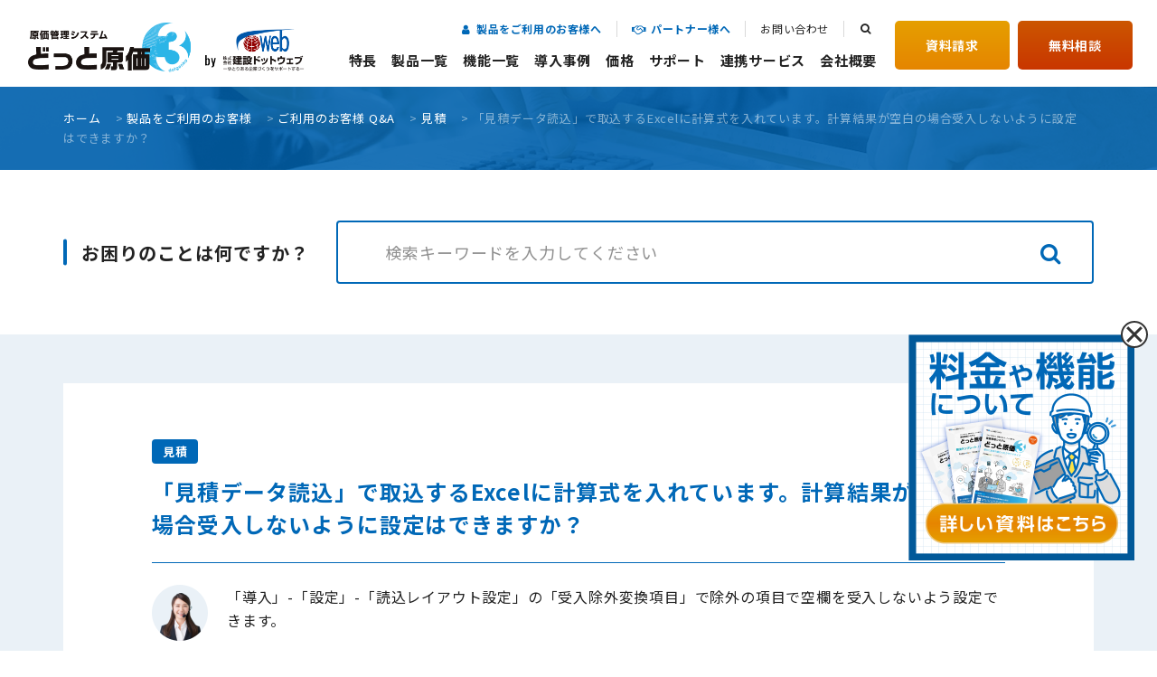

--- FILE ---
content_type: text/html; charset=UTF-8
request_url: https://www.kendweb.net/tguide/faq/20788/
body_size: 64517
content:
<!doctype html>
<html lang="ja">
    <head>
          <!-- Google Tag Manager -->
<script>(function(w,d,s,l,i){w[l]=w[l]||[];w[l].push({'gtm.start':
new Date().getTime(),event:'gtm.js'});var f=d.getElementsByTagName(s)[0],
j=d.createElement(s),dl=l!='dataLayer'?'&l='+l:'';j.async=true;j.src=
'https://www.googletagmanager.com/gtm.js?id='+i+dl;f.parentNode.insertBefore(j,f);
})(window,document,'script','dataLayer','GTM-WVFRN8P');</script>
<!-- End Google Tag Manager -->
    <meta charset="UTF-8">
    <meta name="format-detection" content="telephone=no">
    <meta http-equiv="X-UA-Compatible" content="IE=edge" />
    <meta name="viewport" content="width=device-width, initial-scale=1">
    <link href="https://www.kendweb.net/wp/wp-content/themes/kendweb-html/dist/assets/images/favicon.ico" rel="icon" />
    <link href="https://www.kendweb.net/wp/wp-content/themes/kendweb-html/dist/assets/images/favicon.ico" rel="shortcut icon" />
    <link href="https://www.kendweb.net/wp/wp-content/themes/kendweb-html/dist/assets/images/web-clipicon.png" rel="apple-touch-icon" />
	<script data-cfasync="false" data-no-defer="1" data-no-minify="1" data-no-optimize="1">var ewww_webp_supported=!1;function check_webp_feature(A,e){var w;e=void 0!==e?e:function(){},ewww_webp_supported?e(ewww_webp_supported):((w=new Image).onload=function(){ewww_webp_supported=0<w.width&&0<w.height,e&&e(ewww_webp_supported)},w.onerror=function(){e&&e(!1)},w.src="data:image/webp;base64,"+{alpha:"UklGRkoAAABXRUJQVlA4WAoAAAAQAAAAAAAAAAAAQUxQSAwAAAARBxAR/Q9ERP8DAABWUDggGAAAABQBAJ0BKgEAAQAAAP4AAA3AAP7mtQAAAA=="}[A])}check_webp_feature("alpha");</script><script data-cfasync="false" data-no-defer="1" data-no-minify="1" data-no-optimize="1">var Arrive=function(c,w){"use strict";if(c.MutationObserver&&"undefined"!=typeof HTMLElement){var r,a=0,u=(r=HTMLElement.prototype.matches||HTMLElement.prototype.webkitMatchesSelector||HTMLElement.prototype.mozMatchesSelector||HTMLElement.prototype.msMatchesSelector,{matchesSelector:function(e,t){return e instanceof HTMLElement&&r.call(e,t)},addMethod:function(e,t,r){var a=e[t];e[t]=function(){return r.length==arguments.length?r.apply(this,arguments):"function"==typeof a?a.apply(this,arguments):void 0}},callCallbacks:function(e,t){t&&t.options.onceOnly&&1==t.firedElems.length&&(e=[e[0]]);for(var r,a=0;r=e[a];a++)r&&r.callback&&r.callback.call(r.elem,r.elem);t&&t.options.onceOnly&&1==t.firedElems.length&&t.me.unbindEventWithSelectorAndCallback.call(t.target,t.selector,t.callback)},checkChildNodesRecursively:function(e,t,r,a){for(var i,n=0;i=e[n];n++)r(i,t,a)&&a.push({callback:t.callback,elem:i}),0<i.childNodes.length&&u.checkChildNodesRecursively(i.childNodes,t,r,a)},mergeArrays:function(e,t){var r,a={};for(r in e)e.hasOwnProperty(r)&&(a[r]=e[r]);for(r in t)t.hasOwnProperty(r)&&(a[r]=t[r]);return a},toElementsArray:function(e){return e=void 0!==e&&("number"!=typeof e.length||e===c)?[e]:e}}),e=(l.prototype.addEvent=function(e,t,r,a){a={target:e,selector:t,options:r,callback:a,firedElems:[]};return this._beforeAdding&&this._beforeAdding(a),this._eventsBucket.push(a),a},l.prototype.removeEvent=function(e){for(var t,r=this._eventsBucket.length-1;t=this._eventsBucket[r];r--)e(t)&&(this._beforeRemoving&&this._beforeRemoving(t),(t=this._eventsBucket.splice(r,1))&&t.length&&(t[0].callback=null))},l.prototype.beforeAdding=function(e){this._beforeAdding=e},l.prototype.beforeRemoving=function(e){this._beforeRemoving=e},l),t=function(i,n){var o=new e,l=this,s={fireOnAttributesModification:!1};return o.beforeAdding(function(t){var e=t.target;e!==c.document&&e!==c||(e=document.getElementsByTagName("html")[0]);var r=new MutationObserver(function(e){n.call(this,e,t)}),a=i(t.options);r.observe(e,a),t.observer=r,t.me=l}),o.beforeRemoving(function(e){e.observer.disconnect()}),this.bindEvent=function(e,t,r){t=u.mergeArrays(s,t);for(var a=u.toElementsArray(this),i=0;i<a.length;i++)o.addEvent(a[i],e,t,r)},this.unbindEvent=function(){var r=u.toElementsArray(this);o.removeEvent(function(e){for(var t=0;t<r.length;t++)if(this===w||e.target===r[t])return!0;return!1})},this.unbindEventWithSelectorOrCallback=function(r){var a=u.toElementsArray(this),i=r,e="function"==typeof r?function(e){for(var t=0;t<a.length;t++)if((this===w||e.target===a[t])&&e.callback===i)return!0;return!1}:function(e){for(var t=0;t<a.length;t++)if((this===w||e.target===a[t])&&e.selector===r)return!0;return!1};o.removeEvent(e)},this.unbindEventWithSelectorAndCallback=function(r,a){var i=u.toElementsArray(this);o.removeEvent(function(e){for(var t=0;t<i.length;t++)if((this===w||e.target===i[t])&&e.selector===r&&e.callback===a)return!0;return!1})},this},i=new function(){var s={fireOnAttributesModification:!1,onceOnly:!1,existing:!1};function n(e,t,r){return!(!u.matchesSelector(e,t.selector)||(e._id===w&&(e._id=a++),-1!=t.firedElems.indexOf(e._id)))&&(t.firedElems.push(e._id),!0)}var c=(i=new t(function(e){var t={attributes:!1,childList:!0,subtree:!0};return e.fireOnAttributesModification&&(t.attributes=!0),t},function(e,i){e.forEach(function(e){var t=e.addedNodes,r=e.target,a=[];null!==t&&0<t.length?u.checkChildNodesRecursively(t,i,n,a):"attributes"===e.type&&n(r,i)&&a.push({callback:i.callback,elem:r}),u.callCallbacks(a,i)})})).bindEvent;return i.bindEvent=function(e,t,r){t=void 0===r?(r=t,s):u.mergeArrays(s,t);var a=u.toElementsArray(this);if(t.existing){for(var i=[],n=0;n<a.length;n++)for(var o=a[n].querySelectorAll(e),l=0;l<o.length;l++)i.push({callback:r,elem:o[l]});if(t.onceOnly&&i.length)return r.call(i[0].elem,i[0].elem);setTimeout(u.callCallbacks,1,i)}c.call(this,e,t,r)},i},o=new function(){var a={};function i(e,t){return u.matchesSelector(e,t.selector)}var n=(o=new t(function(){return{childList:!0,subtree:!0}},function(e,r){e.forEach(function(e){var t=e.removedNodes,e=[];null!==t&&0<t.length&&u.checkChildNodesRecursively(t,r,i,e),u.callCallbacks(e,r)})})).bindEvent;return o.bindEvent=function(e,t,r){t=void 0===r?(r=t,a):u.mergeArrays(a,t),n.call(this,e,t,r)},o};d(HTMLElement.prototype),d(NodeList.prototype),d(HTMLCollection.prototype),d(HTMLDocument.prototype),d(Window.prototype);var n={};return s(i,n,"unbindAllArrive"),s(o,n,"unbindAllLeave"),n}function l(){this._eventsBucket=[],this._beforeAdding=null,this._beforeRemoving=null}function s(e,t,r){u.addMethod(t,r,e.unbindEvent),u.addMethod(t,r,e.unbindEventWithSelectorOrCallback),u.addMethod(t,r,e.unbindEventWithSelectorAndCallback)}function d(e){e.arrive=i.bindEvent,s(i,e,"unbindArrive"),e.leave=o.bindEvent,s(o,e,"unbindLeave")}}(window,void 0),ewww_webp_supported=!1;function check_webp_feature(e,t){var r;ewww_webp_supported?t(ewww_webp_supported):((r=new Image).onload=function(){ewww_webp_supported=0<r.width&&0<r.height,t(ewww_webp_supported)},r.onerror=function(){t(!1)},r.src="data:image/webp;base64,"+{alpha:"UklGRkoAAABXRUJQVlA4WAoAAAAQAAAAAAAAAAAAQUxQSAwAAAARBxAR/Q9ERP8DAABWUDggGAAAABQBAJ0BKgEAAQAAAP4AAA3AAP7mtQAAAA==",animation:"UklGRlIAAABXRUJQVlA4WAoAAAASAAAAAAAAAAAAQU5JTQYAAAD/////AABBTk1GJgAAAAAAAAAAAAAAAAAAAGQAAABWUDhMDQAAAC8AAAAQBxAREYiI/gcA"}[e])}function ewwwLoadImages(e){if(e){for(var t=document.querySelectorAll(".batch-image img, .image-wrapper a, .ngg-pro-masonry-item a, .ngg-galleria-offscreen-seo-wrapper a"),r=0,a=t.length;r<a;r++)ewwwAttr(t[r],"data-src",t[r].getAttribute("data-webp")),ewwwAttr(t[r],"data-thumbnail",t[r].getAttribute("data-webp-thumbnail"));for(var i=document.querySelectorAll("div.woocommerce-product-gallery__image"),r=0,a=i.length;r<a;r++)ewwwAttr(i[r],"data-thumb",i[r].getAttribute("data-webp-thumb"))}for(var n=document.querySelectorAll("video"),r=0,a=n.length;r<a;r++)ewwwAttr(n[r],"poster",e?n[r].getAttribute("data-poster-webp"):n[r].getAttribute("data-poster-image"));for(var o,l=document.querySelectorAll("img.ewww_webp_lazy_load"),r=0,a=l.length;r<a;r++)e&&(ewwwAttr(l[r],"data-lazy-srcset",l[r].getAttribute("data-lazy-srcset-webp")),ewwwAttr(l[r],"data-srcset",l[r].getAttribute("data-srcset-webp")),ewwwAttr(l[r],"data-lazy-src",l[r].getAttribute("data-lazy-src-webp")),ewwwAttr(l[r],"data-src",l[r].getAttribute("data-src-webp")),ewwwAttr(l[r],"data-orig-file",l[r].getAttribute("data-webp-orig-file")),ewwwAttr(l[r],"data-medium-file",l[r].getAttribute("data-webp-medium-file")),ewwwAttr(l[r],"data-large-file",l[r].getAttribute("data-webp-large-file")),null!=(o=l[r].getAttribute("srcset"))&&!1!==o&&o.includes("R0lGOD")&&ewwwAttr(l[r],"src",l[r].getAttribute("data-lazy-src-webp"))),l[r].className=l[r].className.replace(/\bewww_webp_lazy_load\b/,"");for(var s=document.querySelectorAll(".ewww_webp"),r=0,a=s.length;r<a;r++)e?(ewwwAttr(s[r],"srcset",s[r].getAttribute("data-srcset-webp")),ewwwAttr(s[r],"src",s[r].getAttribute("data-src-webp")),ewwwAttr(s[r],"data-orig-file",s[r].getAttribute("data-webp-orig-file")),ewwwAttr(s[r],"data-medium-file",s[r].getAttribute("data-webp-medium-file")),ewwwAttr(s[r],"data-large-file",s[r].getAttribute("data-webp-large-file")),ewwwAttr(s[r],"data-large_image",s[r].getAttribute("data-webp-large_image")),ewwwAttr(s[r],"data-src",s[r].getAttribute("data-webp-src"))):(ewwwAttr(s[r],"srcset",s[r].getAttribute("data-srcset-img")),ewwwAttr(s[r],"src",s[r].getAttribute("data-src-img"))),s[r].className=s[r].className.replace(/\bewww_webp\b/,"ewww_webp_loaded");window.jQuery&&jQuery.fn.isotope&&jQuery.fn.imagesLoaded&&(jQuery(".fusion-posts-container-infinite").imagesLoaded(function(){jQuery(".fusion-posts-container-infinite").hasClass("isotope")&&jQuery(".fusion-posts-container-infinite").isotope()}),jQuery(".fusion-portfolio:not(.fusion-recent-works) .fusion-portfolio-wrapper").imagesLoaded(function(){jQuery(".fusion-portfolio:not(.fusion-recent-works) .fusion-portfolio-wrapper").isotope()}))}function ewwwWebPInit(e){ewwwLoadImages(e),ewwwNggLoadGalleries(e),document.arrive(".ewww_webp",function(){ewwwLoadImages(e)}),document.arrive(".ewww_webp_lazy_load",function(){ewwwLoadImages(e)}),document.arrive("videos",function(){ewwwLoadImages(e)}),"loading"==document.readyState?document.addEventListener("DOMContentLoaded",ewwwJSONParserInit):("undefined"!=typeof galleries&&ewwwNggParseGalleries(e),ewwwWooParseVariations(e))}function ewwwAttr(e,t,r){null!=r&&!1!==r&&e.setAttribute(t,r)}function ewwwJSONParserInit(){"undefined"!=typeof galleries&&check_webp_feature("alpha",ewwwNggParseGalleries),check_webp_feature("alpha",ewwwWooParseVariations)}function ewwwWooParseVariations(e){if(e)for(var t=document.querySelectorAll("form.variations_form"),r=0,a=t.length;r<a;r++){var i=t[r].getAttribute("data-product_variations"),n=!1;try{for(var o in i=JSON.parse(i))void 0!==i[o]&&void 0!==i[o].image&&(void 0!==i[o].image.src_webp&&(i[o].image.src=i[o].image.src_webp,n=!0),void 0!==i[o].image.srcset_webp&&(i[o].image.srcset=i[o].image.srcset_webp,n=!0),void 0!==i[o].image.full_src_webp&&(i[o].image.full_src=i[o].image.full_src_webp,n=!0),void 0!==i[o].image.gallery_thumbnail_src_webp&&(i[o].image.gallery_thumbnail_src=i[o].image.gallery_thumbnail_src_webp,n=!0),void 0!==i[o].image.thumb_src_webp&&(i[o].image.thumb_src=i[o].image.thumb_src_webp,n=!0));n&&ewwwAttr(t[r],"data-product_variations",JSON.stringify(i))}catch(e){}}}function ewwwNggParseGalleries(e){if(e)for(var t in galleries){var r=galleries[t];galleries[t].images_list=ewwwNggParseImageList(r.images_list)}}function ewwwNggLoadGalleries(e){e&&document.addEventListener("ngg.galleria.themeadded",function(e,t){window.ngg_galleria._create_backup=window.ngg_galleria.create,window.ngg_galleria.create=function(e,t){var r=$(e).data("id");return galleries["gallery_"+r].images_list=ewwwNggParseImageList(galleries["gallery_"+r].images_list),window.ngg_galleria._create_backup(e,t)}})}function ewwwNggParseImageList(e){for(var t in e){var r=e[t];if(void 0!==r["image-webp"]&&(e[t].image=r["image-webp"],delete e[t]["image-webp"]),void 0!==r["thumb-webp"]&&(e[t].thumb=r["thumb-webp"],delete e[t]["thumb-webp"]),void 0!==r.full_image_webp&&(e[t].full_image=r.full_image_webp,delete e[t].full_image_webp),void 0!==r.srcsets)for(var a in r.srcsets)nggSrcset=r.srcsets[a],void 0!==r.srcsets[a+"-webp"]&&(e[t].srcsets[a]=r.srcsets[a+"-webp"],delete e[t].srcsets[a+"-webp"]);if(void 0!==r.full_srcsets)for(var i in r.full_srcsets)nggFSrcset=r.full_srcsets[i],void 0!==r.full_srcsets[i+"-webp"]&&(e[t].full_srcsets[i]=r.full_srcsets[i+"-webp"],delete e[t].full_srcsets[i+"-webp"])}return e}check_webp_feature("alpha",ewwwWebPInit);</script><meta name='robots' content='index, follow, max-image-preview:large, max-snippet:-1, max-video-preview:-1' />
	<style>img:is([sizes="auto" i], [sizes^="auto," i]) { contain-intrinsic-size: 3000px 1500px }</style>
		<script>
		window.WebFontConfig = {
			custom: {
				families: ['Noto+Sans+JP:400,700', 'Oswald:wght@400;700'],
				urls: [
					'https://fonts.googleapis.com/css2?family=Noto+Sans+JP:wght@400;700&display=swap',
					'https://fonts.googleapis.com/css2?family=Oswald:wght@400;700&display=swap'
				],
			},
			active: function() {
				sessionStorage.fonts = true;
			}
		};

		(function() {
			var wf = document.createElement('script');
			wf.src = 'https://ajax.googleapis.com/ajax/libs/webfont/1.6.26/webfont.js';
			wf.type = 'text/javascript';
			wf.async = 'true';
			var s = document.getElementsByTagName('script')[0];
			s.parentNode.insertBefore(wf, s);
		})();
	</script>
	
	<!-- This site is optimized with the Yoast SEO plugin v26.7 - https://yoast.com/wordpress/plugins/seo/ -->
	<title>「見積データ読込」で取込するExcelに計算式を入れています。計算結果が空白の場合受入しないように設定はできますか？ | 原価管理ソフトなら建設ドットウェブ</title>
	<meta name="description" content="工事原価管理システム「どっと原価シリーズ」は、多種多様なニーズにお応えできる基本性能と高い柔軟性を持ち合わせています。見積から実行予算及び原価管理から支払管理を連携し運用を一元化します。他社会計ソフトと現場型原価管理を連動させることも可能です。" />
	<link rel="canonical" href="https://www.kendweb.net/tguide/faq/20788/" />
	<meta property="og:locale" content="ja_JP" />
	<meta property="og:type" content="article" />
	<meta property="og:title" content="「見積データ読込」で取込するExcelに計算式を入れています。計算結果が空白の場合受入しないように設定はできますか？ | 原価管理ソフトなら建設ドットウェブ" />
	<meta property="og:description" content="工事原価管理システム「どっと原価シリーズ」は、多種多様なニーズにお応えできる基本性能と高い柔軟性を持ち合わせています。見積から実行予算及び原価管理から支払管理を連携し運用を一元化します。他社会計ソフトと現場型原価管理を連動させることも可能です。" />
	<meta property="og:url" content="https://www.kendweb.net/tguide/faq/20788/" />
	<meta property="og:site_name" content="原価管理ソフトなら建設ドットウェブ" />
	<meta property="article:modified_time" content="2022-07-22T05:04:27+00:00" />
	<meta property="og:image" content="https://www.kendweb.net/wp/wp-content/uploads/2022/04/ogp.png" />
	<meta property="og:image:width" content="1200" />
	<meta property="og:image:height" content="630" />
	<meta property="og:image:type" content="image/png" />
	<meta name="twitter:card" content="summary_large_image" />
	<script type="application/ld+json" class="yoast-schema-graph">{"@context":"https://schema.org","@graph":[{"@type":"WebPage","@id":"https://www.kendweb.net/tguide/faq/20788/","url":"https://www.kendweb.net/tguide/faq/20788/","name":"「見積データ読込」で取込するExcelに計算式を入れています。計算結果が空白の場合受入しないように設定はできますか？ | 原価管理ソフトなら建設ドットウェブ","isPartOf":{"@id":"https://www.kendweb.net/#website"},"datePublished":"2002-09-02T00:03:03+00:00","dateModified":"2022-07-22T05:04:27+00:00","description":"工事原価管理システム「どっと原価シリーズ」は、多種多様なニーズにお応えできる基本性能と高い柔軟性を持ち合わせています。見積から実行予算及び原価管理から支払管理を連携し運用を一元化します。他社会計ソフトと現場型原価管理を連動させることも可能です。","breadcrumb":{"@id":"https://www.kendweb.net/tguide/faq/20788/#breadcrumb"},"inLanguage":"ja","potentialAction":[{"@type":"ReadAction","target":["https://www.kendweb.net/tguide/faq/20788/"]}]},{"@type":"BreadcrumbList","@id":"https://www.kendweb.net/tguide/faq/20788/#breadcrumb","itemListElement":[{"@type":"ListItem","position":1,"name":"ホーム","item":"https://www.kendweb.net/"},{"@type":"ListItem","position":2,"name":"製品をご利用のお客様","item":"/tguide/"},{"@type":"ListItem","position":3,"name":"ご利用のお客様 Q&A","item":"https://www.kendweb.net/tguide/faq/"},{"@type":"ListItem","position":4,"name":"見積","item":"https://www.kendweb.net/tguide/faq/category/cate101/"},{"@type":"ListItem","position":5,"name":"「見積データ読込」で取込するExcelに計算式を入れています。計算結果が空白の場合受入しないように設定はできますか？"}]},{"@type":"WebSite","@id":"https://www.kendweb.net/#website","url":"https://www.kendweb.net/","name":"原価管理ソフトなら建設ドットウェブ","description":"工事原価管理システム「どっと原価シリーズ」は、多種多様なニーズにお応えできる基本性能と高い柔軟性を持ち合わせています。見積から実行予算及び原価管理から支払管理を連携し運用を一元化します。他社会計ソフトと現場型原価管理を連動させることも可能です。","potentialAction":[{"@type":"SearchAction","target":{"@type":"EntryPoint","urlTemplate":"https://www.kendweb.net/?s={search_term_string}"},"query-input":{"@type":"PropertyValueSpecification","valueRequired":true,"valueName":"search_term_string"}}],"inLanguage":"ja"}]}</script>
	<!-- / Yoast SEO plugin. -->


<script type="text/javascript" id="wpp-js" src="https://www.kendweb.net/wp/wp-content/plugins/wordpress-popular-posts/assets/js/wpp.min.js?ver=7.3.6" data-sampling="0" data-sampling-rate="100" data-api-url="https://www.kendweb.net/wp-json/wordpress-popular-posts" data-post-id="20788" data-token="0d5019183e" data-lang="0" data-debug="0"></script>
<script type="text/javascript">
/* <![CDATA[ */
window._wpemojiSettings = {"baseUrl":"https:\/\/s.w.org\/images\/core\/emoji\/16.0.1\/72x72\/","ext":".png","svgUrl":"https:\/\/s.w.org\/images\/core\/emoji\/16.0.1\/svg\/","svgExt":".svg","source":{"concatemoji":"https:\/\/www.kendweb.net\/wp\/wp-includes\/js\/wp-emoji-release.min.js?ver=6.8.3"}};
/*! This file is auto-generated */
!function(s,n){var o,i,e;function c(e){try{var t={supportTests:e,timestamp:(new Date).valueOf()};sessionStorage.setItem(o,JSON.stringify(t))}catch(e){}}function p(e,t,n){e.clearRect(0,0,e.canvas.width,e.canvas.height),e.fillText(t,0,0);var t=new Uint32Array(e.getImageData(0,0,e.canvas.width,e.canvas.height).data),a=(e.clearRect(0,0,e.canvas.width,e.canvas.height),e.fillText(n,0,0),new Uint32Array(e.getImageData(0,0,e.canvas.width,e.canvas.height).data));return t.every(function(e,t){return e===a[t]})}function u(e,t){e.clearRect(0,0,e.canvas.width,e.canvas.height),e.fillText(t,0,0);for(var n=e.getImageData(16,16,1,1),a=0;a<n.data.length;a++)if(0!==n.data[a])return!1;return!0}function f(e,t,n,a){switch(t){case"flag":return n(e,"\ud83c\udff3\ufe0f\u200d\u26a7\ufe0f","\ud83c\udff3\ufe0f\u200b\u26a7\ufe0f")?!1:!n(e,"\ud83c\udde8\ud83c\uddf6","\ud83c\udde8\u200b\ud83c\uddf6")&&!n(e,"\ud83c\udff4\udb40\udc67\udb40\udc62\udb40\udc65\udb40\udc6e\udb40\udc67\udb40\udc7f","\ud83c\udff4\u200b\udb40\udc67\u200b\udb40\udc62\u200b\udb40\udc65\u200b\udb40\udc6e\u200b\udb40\udc67\u200b\udb40\udc7f");case"emoji":return!a(e,"\ud83e\udedf")}return!1}function g(e,t,n,a){var r="undefined"!=typeof WorkerGlobalScope&&self instanceof WorkerGlobalScope?new OffscreenCanvas(300,150):s.createElement("canvas"),o=r.getContext("2d",{willReadFrequently:!0}),i=(o.textBaseline="top",o.font="600 32px Arial",{});return e.forEach(function(e){i[e]=t(o,e,n,a)}),i}function t(e){var t=s.createElement("script");t.src=e,t.defer=!0,s.head.appendChild(t)}"undefined"!=typeof Promise&&(o="wpEmojiSettingsSupports",i=["flag","emoji"],n.supports={everything:!0,everythingExceptFlag:!0},e=new Promise(function(e){s.addEventListener("DOMContentLoaded",e,{once:!0})}),new Promise(function(t){var n=function(){try{var e=JSON.parse(sessionStorage.getItem(o));if("object"==typeof e&&"number"==typeof e.timestamp&&(new Date).valueOf()<e.timestamp+604800&&"object"==typeof e.supportTests)return e.supportTests}catch(e){}return null}();if(!n){if("undefined"!=typeof Worker&&"undefined"!=typeof OffscreenCanvas&&"undefined"!=typeof URL&&URL.createObjectURL&&"undefined"!=typeof Blob)try{var e="postMessage("+g.toString()+"("+[JSON.stringify(i),f.toString(),p.toString(),u.toString()].join(",")+"));",a=new Blob([e],{type:"text/javascript"}),r=new Worker(URL.createObjectURL(a),{name:"wpTestEmojiSupports"});return void(r.onmessage=function(e){c(n=e.data),r.terminate(),t(n)})}catch(e){}c(n=g(i,f,p,u))}t(n)}).then(function(e){for(var t in e)n.supports[t]=e[t],n.supports.everything=n.supports.everything&&n.supports[t],"flag"!==t&&(n.supports.everythingExceptFlag=n.supports.everythingExceptFlag&&n.supports[t]);n.supports.everythingExceptFlag=n.supports.everythingExceptFlag&&!n.supports.flag,n.DOMReady=!1,n.readyCallback=function(){n.DOMReady=!0}}).then(function(){return e}).then(function(){var e;n.supports.everything||(n.readyCallback(),(e=n.source||{}).concatemoji?t(e.concatemoji):e.wpemoji&&e.twemoji&&(t(e.twemoji),t(e.wpemoji)))}))}((window,document),window._wpemojiSettings);
/* ]]> */
</script>
<style id='wp-emoji-styles-inline-css' type='text/css'>

	img.wp-smiley, img.emoji {
		display: inline !important;
		border: none !important;
		box-shadow: none !important;
		height: 1em !important;
		width: 1em !important;
		margin: 0 0.07em !important;
		vertical-align: -0.1em !important;
		background: none !important;
		padding: 0 !important;
	}
</style>
<link rel='stylesheet' id='wp-block-library-css' href='https://www.kendweb.net/wp/wp-includes/css/dist/block-library/style.min.css?ver=6.8.3' type='text/css' media='all' />
<style id='classic-theme-styles-inline-css' type='text/css'>
/*! This file is auto-generated */
.wp-block-button__link{color:#fff;background-color:#32373c;border-radius:9999px;box-shadow:none;text-decoration:none;padding:calc(.667em + 2px) calc(1.333em + 2px);font-size:1.125em}.wp-block-file__button{background:#32373c;color:#fff;text-decoration:none}
</style>
<style id='global-styles-inline-css' type='text/css'>
:root{--wp--preset--aspect-ratio--square: 1;--wp--preset--aspect-ratio--4-3: 4/3;--wp--preset--aspect-ratio--3-4: 3/4;--wp--preset--aspect-ratio--3-2: 3/2;--wp--preset--aspect-ratio--2-3: 2/3;--wp--preset--aspect-ratio--16-9: 16/9;--wp--preset--aspect-ratio--9-16: 9/16;--wp--preset--color--black: #000000;--wp--preset--color--cyan-bluish-gray: #abb8c3;--wp--preset--color--white: #ffffff;--wp--preset--color--pale-pink: #f78da7;--wp--preset--color--vivid-red: #cf2e2e;--wp--preset--color--luminous-vivid-orange: #ff6900;--wp--preset--color--luminous-vivid-amber: #fcb900;--wp--preset--color--light-green-cyan: #7bdcb5;--wp--preset--color--vivid-green-cyan: #00d084;--wp--preset--color--pale-cyan-blue: #8ed1fc;--wp--preset--color--vivid-cyan-blue: #0693e3;--wp--preset--color--vivid-purple: #9b51e0;--wp--preset--gradient--vivid-cyan-blue-to-vivid-purple: linear-gradient(135deg,rgba(6,147,227,1) 0%,rgb(155,81,224) 100%);--wp--preset--gradient--light-green-cyan-to-vivid-green-cyan: linear-gradient(135deg,rgb(122,220,180) 0%,rgb(0,208,130) 100%);--wp--preset--gradient--luminous-vivid-amber-to-luminous-vivid-orange: linear-gradient(135deg,rgba(252,185,0,1) 0%,rgba(255,105,0,1) 100%);--wp--preset--gradient--luminous-vivid-orange-to-vivid-red: linear-gradient(135deg,rgba(255,105,0,1) 0%,rgb(207,46,46) 100%);--wp--preset--gradient--very-light-gray-to-cyan-bluish-gray: linear-gradient(135deg,rgb(238,238,238) 0%,rgb(169,184,195) 100%);--wp--preset--gradient--cool-to-warm-spectrum: linear-gradient(135deg,rgb(74,234,220) 0%,rgb(151,120,209) 20%,rgb(207,42,186) 40%,rgb(238,44,130) 60%,rgb(251,105,98) 80%,rgb(254,248,76) 100%);--wp--preset--gradient--blush-light-purple: linear-gradient(135deg,rgb(255,206,236) 0%,rgb(152,150,240) 100%);--wp--preset--gradient--blush-bordeaux: linear-gradient(135deg,rgb(254,205,165) 0%,rgb(254,45,45) 50%,rgb(107,0,62) 100%);--wp--preset--gradient--luminous-dusk: linear-gradient(135deg,rgb(255,203,112) 0%,rgb(199,81,192) 50%,rgb(65,88,208) 100%);--wp--preset--gradient--pale-ocean: linear-gradient(135deg,rgb(255,245,203) 0%,rgb(182,227,212) 50%,rgb(51,167,181) 100%);--wp--preset--gradient--electric-grass: linear-gradient(135deg,rgb(202,248,128) 0%,rgb(113,206,126) 100%);--wp--preset--gradient--midnight: linear-gradient(135deg,rgb(2,3,129) 0%,rgb(40,116,252) 100%);--wp--preset--font-size--small: 13px;--wp--preset--font-size--medium: 20px;--wp--preset--font-size--large: 36px;--wp--preset--font-size--x-large: 42px;--wp--preset--spacing--20: 0.44rem;--wp--preset--spacing--30: 0.67rem;--wp--preset--spacing--40: 1rem;--wp--preset--spacing--50: 1.5rem;--wp--preset--spacing--60: 2.25rem;--wp--preset--spacing--70: 3.38rem;--wp--preset--spacing--80: 5.06rem;--wp--preset--shadow--natural: 6px 6px 9px rgba(0, 0, 0, 0.2);--wp--preset--shadow--deep: 12px 12px 50px rgba(0, 0, 0, 0.4);--wp--preset--shadow--sharp: 6px 6px 0px rgba(0, 0, 0, 0.2);--wp--preset--shadow--outlined: 6px 6px 0px -3px rgba(255, 255, 255, 1), 6px 6px rgba(0, 0, 0, 1);--wp--preset--shadow--crisp: 6px 6px 0px rgba(0, 0, 0, 1);}:where(.is-layout-flex){gap: 0.5em;}:where(.is-layout-grid){gap: 0.5em;}body .is-layout-flex{display: flex;}.is-layout-flex{flex-wrap: wrap;align-items: center;}.is-layout-flex > :is(*, div){margin: 0;}body .is-layout-grid{display: grid;}.is-layout-grid > :is(*, div){margin: 0;}:where(.wp-block-columns.is-layout-flex){gap: 2em;}:where(.wp-block-columns.is-layout-grid){gap: 2em;}:where(.wp-block-post-template.is-layout-flex){gap: 1.25em;}:where(.wp-block-post-template.is-layout-grid){gap: 1.25em;}.has-black-color{color: var(--wp--preset--color--black) !important;}.has-cyan-bluish-gray-color{color: var(--wp--preset--color--cyan-bluish-gray) !important;}.has-white-color{color: var(--wp--preset--color--white) !important;}.has-pale-pink-color{color: var(--wp--preset--color--pale-pink) !important;}.has-vivid-red-color{color: var(--wp--preset--color--vivid-red) !important;}.has-luminous-vivid-orange-color{color: var(--wp--preset--color--luminous-vivid-orange) !important;}.has-luminous-vivid-amber-color{color: var(--wp--preset--color--luminous-vivid-amber) !important;}.has-light-green-cyan-color{color: var(--wp--preset--color--light-green-cyan) !important;}.has-vivid-green-cyan-color{color: var(--wp--preset--color--vivid-green-cyan) !important;}.has-pale-cyan-blue-color{color: var(--wp--preset--color--pale-cyan-blue) !important;}.has-vivid-cyan-blue-color{color: var(--wp--preset--color--vivid-cyan-blue) !important;}.has-vivid-purple-color{color: var(--wp--preset--color--vivid-purple) !important;}.has-black-background-color{background-color: var(--wp--preset--color--black) !important;}.has-cyan-bluish-gray-background-color{background-color: var(--wp--preset--color--cyan-bluish-gray) !important;}.has-white-background-color{background-color: var(--wp--preset--color--white) !important;}.has-pale-pink-background-color{background-color: var(--wp--preset--color--pale-pink) !important;}.has-vivid-red-background-color{background-color: var(--wp--preset--color--vivid-red) !important;}.has-luminous-vivid-orange-background-color{background-color: var(--wp--preset--color--luminous-vivid-orange) !important;}.has-luminous-vivid-amber-background-color{background-color: var(--wp--preset--color--luminous-vivid-amber) !important;}.has-light-green-cyan-background-color{background-color: var(--wp--preset--color--light-green-cyan) !important;}.has-vivid-green-cyan-background-color{background-color: var(--wp--preset--color--vivid-green-cyan) !important;}.has-pale-cyan-blue-background-color{background-color: var(--wp--preset--color--pale-cyan-blue) !important;}.has-vivid-cyan-blue-background-color{background-color: var(--wp--preset--color--vivid-cyan-blue) !important;}.has-vivid-purple-background-color{background-color: var(--wp--preset--color--vivid-purple) !important;}.has-black-border-color{border-color: var(--wp--preset--color--black) !important;}.has-cyan-bluish-gray-border-color{border-color: var(--wp--preset--color--cyan-bluish-gray) !important;}.has-white-border-color{border-color: var(--wp--preset--color--white) !important;}.has-pale-pink-border-color{border-color: var(--wp--preset--color--pale-pink) !important;}.has-vivid-red-border-color{border-color: var(--wp--preset--color--vivid-red) !important;}.has-luminous-vivid-orange-border-color{border-color: var(--wp--preset--color--luminous-vivid-orange) !important;}.has-luminous-vivid-amber-border-color{border-color: var(--wp--preset--color--luminous-vivid-amber) !important;}.has-light-green-cyan-border-color{border-color: var(--wp--preset--color--light-green-cyan) !important;}.has-vivid-green-cyan-border-color{border-color: var(--wp--preset--color--vivid-green-cyan) !important;}.has-pale-cyan-blue-border-color{border-color: var(--wp--preset--color--pale-cyan-blue) !important;}.has-vivid-cyan-blue-border-color{border-color: var(--wp--preset--color--vivid-cyan-blue) !important;}.has-vivid-purple-border-color{border-color: var(--wp--preset--color--vivid-purple) !important;}.has-vivid-cyan-blue-to-vivid-purple-gradient-background{background: var(--wp--preset--gradient--vivid-cyan-blue-to-vivid-purple) !important;}.has-light-green-cyan-to-vivid-green-cyan-gradient-background{background: var(--wp--preset--gradient--light-green-cyan-to-vivid-green-cyan) !important;}.has-luminous-vivid-amber-to-luminous-vivid-orange-gradient-background{background: var(--wp--preset--gradient--luminous-vivid-amber-to-luminous-vivid-orange) !important;}.has-luminous-vivid-orange-to-vivid-red-gradient-background{background: var(--wp--preset--gradient--luminous-vivid-orange-to-vivid-red) !important;}.has-very-light-gray-to-cyan-bluish-gray-gradient-background{background: var(--wp--preset--gradient--very-light-gray-to-cyan-bluish-gray) !important;}.has-cool-to-warm-spectrum-gradient-background{background: var(--wp--preset--gradient--cool-to-warm-spectrum) !important;}.has-blush-light-purple-gradient-background{background: var(--wp--preset--gradient--blush-light-purple) !important;}.has-blush-bordeaux-gradient-background{background: var(--wp--preset--gradient--blush-bordeaux) !important;}.has-luminous-dusk-gradient-background{background: var(--wp--preset--gradient--luminous-dusk) !important;}.has-pale-ocean-gradient-background{background: var(--wp--preset--gradient--pale-ocean) !important;}.has-electric-grass-gradient-background{background: var(--wp--preset--gradient--electric-grass) !important;}.has-midnight-gradient-background{background: var(--wp--preset--gradient--midnight) !important;}.has-small-font-size{font-size: var(--wp--preset--font-size--small) !important;}.has-medium-font-size{font-size: var(--wp--preset--font-size--medium) !important;}.has-large-font-size{font-size: var(--wp--preset--font-size--large) !important;}.has-x-large-font-size{font-size: var(--wp--preset--font-size--x-large) !important;}
:where(.wp-block-post-template.is-layout-flex){gap: 1.25em;}:where(.wp-block-post-template.is-layout-grid){gap: 1.25em;}
:where(.wp-block-columns.is-layout-flex){gap: 2em;}:where(.wp-block-columns.is-layout-grid){gap: 2em;}
:root :where(.wp-block-pullquote){font-size: 1.5em;line-height: 1.6;}
</style>
<link rel='stylesheet' id='fancybox-css' href='https://www.kendweb.net/wp/wp-content/plugins/easy-fancybox/fancybox/1.5.4/jquery.fancybox.min.css?ver=6.8.3' type='text/css' media='screen' />
<link rel='stylesheet' id='growp_main-css' href='https://www.kendweb.net/wp/wp-content/themes/kendweb-html/dist/assets/css/style.css?ver=1.1.22' type='text/css' media='all' />
<link rel='stylesheet' id='growp_app-css' href='https://www.kendweb.net/wp/wp-content/themes/kendweb-html/dist/assets/css/app.css?ver=1.1.22' type='text/css' media='all' />
<link rel='stylesheet' id='growp_overwrite-css' href='https://www.kendweb.net/wp/wp-content/themes/kendweb-wp/overwrite.css?ver=1.1.22' type='text/css' media='all' />
<link rel='stylesheet' id='growp_lp_blocks-css' href='https://www.kendweb.net/wp/wp-content/themes/kendweb-wp/lp_blocks.css?ver=1.1.22' type='text/css' media='all' />
<script type="text/javascript" src="https://www.kendweb.net/wp/wp-includes/js/jquery/jquery.min.js?ver=3.7.1" id="jquery-core-js"></script>
<script type="text/javascript" src="https://www.kendweb.net/wp/wp-includes/js/jquery/jquery-migrate.min.js?ver=3.4.1" id="jquery-migrate-js"></script>
<link rel="https://api.w.org/" href="https://www.kendweb.net/wp-json/" /><link rel="alternate" title="JSON" type="application/json" href="https://www.kendweb.net/wp-json/wp/v2/tguide_faq/20788" /><link rel="alternate" title="oEmbed (JSON)" type="application/json+oembed" href="https://www.kendweb.net/wp-json/oembed/1.0/embed?url=https%3A%2F%2Fwww.kendweb.net%2Ftguide%2Ffaq%2F20788%2F" />
<link rel="alternate" title="oEmbed (XML)" type="text/xml+oembed" href="https://www.kendweb.net/wp-json/oembed/1.0/embed?url=https%3A%2F%2Fwww.kendweb.net%2Ftguide%2Ffaq%2F20788%2F&#038;format=xml" />
            <style id="wpp-loading-animation-styles">@-webkit-keyframes bgslide{from{background-position-x:0}to{background-position-x:-200%}}@keyframes bgslide{from{background-position-x:0}to{background-position-x:-200%}}.wpp-widget-block-placeholder,.wpp-shortcode-placeholder{margin:0 auto;width:60px;height:3px;background:#dd3737;background:linear-gradient(90deg,#dd3737 0%,#571313 10%,#dd3737 100%);background-size:200% auto;border-radius:3px;-webkit-animation:bgslide 1s infinite linear;animation:bgslide 1s infinite linear}</style>
            <link rel="icon" href="https://www.kendweb.net/wp/wp-content/uploads/2020/05/cropped-76b751a5deb45f30baac10653fa88bb4-32x32.png" sizes="32x32" />
<link rel="icon" href="https://www.kendweb.net/wp/wp-content/uploads/2020/05/cropped-76b751a5deb45f30baac10653fa88bb4-192x192.png" sizes="192x192" />
<link rel="apple-touch-icon" href="https://www.kendweb.net/wp/wp-content/uploads/2020/05/cropped-76b751a5deb45f30baac10653fa88bb4-180x180.png" />
<meta name="msapplication-TileImage" content="https://www.kendweb.net/wp/wp-content/uploads/2020/05/cropped-76b751a5deb45f30baac10653fa88bb4-270x270.png" />
		<style type="text/css" id="wp-custom-css">
			.is-green + .c-block-feature-lineup__body .c-block-feature-lineup__title {
	color: #00562f
}

.is-blue + .c-block-feature-lineup__body .c-block-feature-lineup__title {
	color: #155d90
}
.is-orange + .c-block-feature-lineup__body .c-block-feature-lineup__title {
	color: #c36a1a
}		</style>
		    <script src="https://www.kendweb.net/wp/wp-content/themes/kendweb-html/dist/assets/js/ajaxzip3.js?ver=1.1.1" charset="UTF-8"></script>
    <script src="https://dot.kendweb.net/static/js/embedded_form.js" charset="utf-8"></script>
    <link rel="stylesheet" href="https://dot.kendweb.net/static/css/embedded_form.css">

    
</head>

<body class="wp-singular tguide_faq-template-default single single-tguide_faq postid-20788 wp-theme-kendweb-wp wp-child-theme-kendweb-htmldist tguide_faq-20788">
<!-- Google Tag Manager (noscript) -->
<noscript><iframe src="https://www.googletagmanager.com/ns.html?id=GTM-WVFRN8P"
height="0" width="0" style="display:none;visibility:hidden"></iframe></noscript>
<!-- End Google Tag Manager (noscript) -->
    <a class="c-slidebar-button js-slidebar-button" href="#">
        <div class="c-slidebar-button__inner"><span class="c-slidebar-button__line"><span></span><span></span><span></span></span><span class="c-slidebar-button__text is-open">MENU</span><span class="c-slidebar-button__text is-close">CLOSE</span>
        </div>
    </a>
    <div class="c-slidebar-menu__layer"></div>
    <div class="c-slidebar-menu js-slidebar-menu">
<form class="c-slidebar-form" action="/">
	<input class="c-slidebar-input" name="s" type="search" placeholder="検索できます"/><i class="fa fa-search" aria-hidden="true"></i>
</form>

        <ul>
            <li>
                <a href="https://www.kendweb.net/feature/">特長</a>
            </li>
            <li class="c-slidebar-menu__parent js-accordion"><span data-accordion-title="menu-title">製品一覧</span>
                <ul class="c-slidebar-menu__children" data-accordion-content="menu-text">
                    <li>
                        <a href="https://www.kendweb.net/product/">製品紹介トップ</a>
                    </li>
                    <li>
                        <a href="https://www.kendweb.net/product/dot-three/">どっと原価3</a>
                    </li>
                    <li>
                        <a href="https://www.kendweb.net/product/neo-lt/">どっと原価NEO LT</a>
                    </li>
                    <li>
                        <a href="https://www.kendweb.net/product/neo-st/">どっと原価NEO ST</a>
                    </li>
                    <li>
                        <a href="https://www.kendweb.net/product/neo-ex/">どっと原価NEO EX</a>
                    </li>
                    <li>
                        <a href="https://www.kendweb.net/support/biz-series/">+Bizシリーズ</a>
                    </li>
                    <li>
                        <a href="https://www.kendweb.net/product/specification/">製品仕様・適応機種・メニュー構成</a>
                    </li>
                </ul>
            </li>
            <li>
                <a href="https://www.kendweb.net/function/">機能一覧</a>
            </li>
            <li>
                <a href="https://www.kendweb.net/case/">導入事例</a>
            </li>
            <li>
                <a href="https://www.kendweb.net/pricing/">価格</a>
            </li>
            <li>
                <a href="https://www.kendweb.net/support/">サポート</a>
            </li>
            <li>
                <a href="https://www.kendweb.net/support/cooperation/">連携サービス</a>
            </li>
            <li>
                <a href="https://www.kendweb.net/member/data.php?c=tguide-login">製品をご利用のお客様へ</a>
            </li>
            <li>
                <a href="/partner/">パートナー様へ</a>
            </li>
            <li>
                <a href="/inquiry/">お問い合わせ</a>
            </li>
                        <li>
                            <a href="/downloads/">お役立ち資料ダウンロード</a>
                        </li>
            <li>
                <a href="/company/about/">会社概要</a>
            </li>
        </ul>
        <div class="c-slidebar-menu__buttons">
            <a class="c-slidebar-menu__button c-button is-document is-sm" href="/request/"><span>無料</span>まずは資料請求</a>
            <a class="c-slidebar-menu__button c-button is-contact is-sm" href="/experience_demo/"><span>無料</span>無料相談</a>
        </div>
    </div>
	    <header class='l-header '>
        <div class="l-header__content">
            <div class="l-header__heading">
                <a href="https://www.kendweb.net/">
                    <img src="https://www.kendweb.net/wp/wp-content/themes/kendweb-html/dist/assets/images/logo.png" alt="株式会社建設ドットウェブ" />
                </a>
            </div>
            <nav class="l-header__nav">
                <div class="l-header__options">
                    <div class="l-header__list">
                        <a class="l-header__item" href="https://www.kendweb.net/member/data.php?c=tguide-login">
                            <i class="fa fa-user" aria-hidden="true"></i>製品をご利用のお客様へ
                        </a>
                        <a class="l-header__item" href="https://www.kendweb.net/partner/">
                            <i class="fa fa-handshake-o" aria-hidden="true"></i>パートナー様へ
                        </a>
                        <a class="l-header__item is-text-black" href="https://www.kendweb.net/inquiry/"> お問い合わせ</a>
                        <!--<a class="l-header__item is-text-black" href="/company/"> 会社概要</a>-->
                        <div class="l-header__item is-text-black">
                            <form class="l-header__form" action="/">
<input type="text" name="s" placeholder="サイト内検索" id="js-header-input">
<i class="fa fa-search js-form-toggle-btn" aria-hidden="true"></i>


                            </form>
                        </div>
                    </div>
                </div>
                <div class="l-header__main">
                    <ul>
                        <li>
                            <a href="https://www.kendweb.net/feature/">特長</a>
                        </li>
                        <li class="is-parent">
                            <a href="https://www.kendweb.net/product/">製品一覧</a>
                            <div class="l-header__submenu">
                                <div class="l-header__submenu__outer">
                                    <div class="l-header__submenu__title">
                                        <a href="https://www.kendweb.net/product/">製品紹介トップ</a>
                                    </div>
                                    <div class="l-header__submenu__content">
                                        <div class="l-header__submenu__flex">
                                            <div class="l-header__submenu__block">
                                                <a class="l-header__submenu__text" href="https://www.kendweb.net/product/neo-lt/">どっと原価NEO LT</a>
                                                <a class="l-header__submenu__text" href="https://www.kendweb.net/product/neo-st/">どっと原価NEO ST</a>
                                                <a class="l-header__submenu__text" href="https://www.kendweb.net/product/neo-ex/">どっと原価NEO EX</a>
                                            </div>
                                            <div class="l-header__submenu__block">
                                                <a class="l-header__submenu__text" href="https://www.kendweb.net/product/dot-three/">どっと原価3</a>
                                                <a class="l-header__submenu__text" href="https://www.kendweb.net/support/biz-series/">+Bizシリーズ</a>
                                                <a class="l-header__submenu__text" href="https://www.kendweb.net/product/specification/">製品仕様・適応機種・メニュー構成</a>
                                            </div>
                                        </div>
                                    </div>
                                </div>
                            </div>
                        </li>
                        <li>
                            <a href="https://www.kendweb.net/function/">機能一覧</a>
                        </li>
                        <li>
                            <a href="https://www.kendweb.net/case/">導入事例</a>
                        </li>
                        <li>
                            <a href="https://www.kendweb.net/pricing/">価格</a>
                        </li>
                        <li>
                            <a href="https://www.kendweb.net/support/">サポート</a>
                        </li>
                        <li>
                            <a href="https://www.kendweb.net/service-cooperation/">連携サービス</a>
                        </li>
                        <li>
                            <a href="https://www.kendweb.net/company/about/">会社概要</a>
                        </li>
                    </ul>
                </div>
            </nav>
            <div class="l-header__buttons">
                <a class="l-header__button is-color-orange" href="https://www.kendweb.net/request/">資料請求</a>
                <a class="l-header__button is-color-red" href="https://www.kendweb.net/experience_demo/">無料相談</a>
            </div>
        </div>
    </header>	<div class="l-page-header is-body-none">
		<div class="l-page-header__image">
			<div class="l-page-header__bgimg" style="background-image: url(https://www.kendweb.net/wp/wp-content/themes/kendweb-html/dist/assets/images/bg-page.jpg)">
			</div>
		</div>
		<div class="c-breadcrumb is-relative"><div class="l-container"><div class="c-breadcrumb__inner"><span><span><a href="https://www.kendweb.net/">ホーム</a></span> &gt; <span><a href="/tguide/">製品をご利用のお客様</a></span> &gt; <span><a href="https://www.kendweb.net/tguide/faq/">ご利用のお客様 Q&A</a></span> &gt; <span><a href="https://www.kendweb.net/tguide/faq/category/cate101/">見積</a></span> &gt; <span class="breadcrumb_last" aria-current="page">「見積データ読込」で取込するExcelに計算式を入れています。計算結果が空白の場合受入しないように設定はできますか？</span></span></div></div></div>	</div>
	    <main class="l-main">
		<section class="l-section"><div class="c-block-search-flex"><div class="l-container"><div class="c-block-search-flex__form-container"><div class="c-block-search-flex__form-label">お困りのことは何ですか？</div><form method="GET" action="https://www.kendweb.net/tguide/faq/#result" class="c-block-search-flex__form"><input type="text" name="s_keyword" class="c-block-search-flex__input"   value=""   placeholder="検索キーワードを入力してください"><button type="submit"><i class="fa fa-search"></i></button></form></div></div></div></section><section class="l-section"><div class="c-block-faq-detail"><div class="l-container"><div class="c-block-faq-detail__inner"><div class="c-block-faq-detail__content"><div class="c-block-faq-detail__label">見積</div><div class="c-block-faq-detail__title"><div class="c-heading is-lg is-top is-bottom">「見積データ読込」で取込するExcelに計算式を入れています。計算結果が空白の場合受入しないように設定はできますか？</div></div><div class="c-block-faq-detail__block"><div class="c-block-faq-detail__image"><img src="https://www.kendweb.net/wp/wp-content/themes/kendweb-html/dist/assets/images/icon-faq.png" alt=""></div><div class="c-block-faq-detail__text l-post-content"><p>「導入」-「設定」-「読込レイアウト設定」の「受入除外変換項目」で除外の項目で空欄を受入しないよう設定できます。</p></div></div></div><div class="c-block-faq-detail__option"><div class="c-block-faq-detail__option-title">この内容は参考になりましたか？</div><div class="c-block-faq-detail__buttons" id="js-faq-btns"><div class="c-block-faq-detail__button"><a class="c-button is-sm js-faq-btn is-up" data-faq-id="29293" data-faq-url="https://www.kendweb.net/tguide/faq/20788/" data-faq-title="「見積データ読込」で取込するExcelに計算式を入れています。計算結果が空白の場合受入しないように設定はできますか？" data-action="up" href="#">○ はい</a></div><div class="c-block-faq-detail__button"><a class="c-button is-sm js-faq-btn is-down" data-faq-id="29293" data-faq-url="https://www.kendweb.net/tguide/faq/20788/" data-faq-title="「見積データ読込」で取込するExcelに計算式を入れています。計算結果が空白の場合受入しないように設定はできますか？" data-action="down" href="#">✕ いいえ</a></div></div><p class="c-block-faq-detail__res" id="js-faq-response"><span>ご回答ありがとうございます。今後の参考にさせていただきます。</span></p><div class="c-block-faq-detail__option-text">解決しなかった場合は<a href="https://www.kendweb.net/tguide/inquiry/">お問い合わせフォーム</a>よりご連絡ください。</div></div></div></div></div></section><section class="l-section is-xxlg is-top"><div class="l-container"><div class="c-tabs-faq  is-pb-lg"><div class="c-tabs-faq__content is-active"><div class="c-heading is-md is-bottom">関連するご質問</div><div class="c-tabs-faq__list"><a class="c-tabs-faq__item" href="https://www.kendweb.net/tguide/faq/9154/"><div class="c-tabs-faq__mark">Q</div><div class="c-tabs-faq__texts"><div class="c-tabs-faq__label">見積</div><div class="c-tabs-faq__text">見積入力で、見積要項のガイド内容を追加できますか？</div></div></a><a class="c-tabs-faq__item" href="https://www.kendweb.net/tguide/faq/9201/"><div class="c-tabs-faq__mark">Q</div><div class="c-tabs-faq__texts"><div class="c-tabs-faq__label">見積</div><div class="c-tabs-faq__text">見積書を出力すると、見積明細の単位が「式」になっている行の単価が表示されません。</div></div></a><a class="c-tabs-faq__item" href="https://www.kendweb.net/tguide/faq/15031/"><div class="c-tabs-faq__mark">Q</div><div class="c-tabs-faq__texts"><div class="c-tabs-faq__label">見積</div><div class="c-tabs-faq__text">見積入力の「単位」の選択肢を変更することはできますか？</div></div></a><a class="c-tabs-faq__item" href="https://www.kendweb.net/tguide/faq/20864/"><div class="c-tabs-faq__mark">Q</div><div class="c-tabs-faq__texts"><div class="c-tabs-faq__label">見積</div><div class="c-tabs-faq__text">「見積データ読込モジュール」の「読込レイアウト設定」から作成できるパターンは、作成数に制限はありますか？</div></div></a><a class="c-tabs-faq__item" href="https://www.kendweb.net/tguide/faq/51763/"><div class="c-tabs-faq__mark">Q</div><div class="c-tabs-faq__texts"><div class="c-tabs-faq__label">見積</div><div class="c-tabs-faq__text">見積書を出力する時に、費目ごとにページを分ける場合は、どのように設定すればよいでしょうか？</div></div></a></div></div></div></div></section><script>;(function ($) {$(function () {$(".js-faq-btn").on("click", function (e) {e.preventDefault();let button_action = $(this).data("action");$.ajax({type: "POST",url: "/wp/wp-admin/admin-ajax.php",data: {action: "update_faq",button_action: button_action,post_id: 20788}}).done(function (res){$("#js-faq-btns").hide();$("#js-faq-response").show();});return false;})});})(jQuery);</script>    </main>
	

    <footer class='l-footer '>
        <div class="l-container">
            <div class="l-footer__menu">
                <div class="l-footer__block">
                    <ul class="l-footer__menulist">
                        <li>
                            <a href="https://www.kendweb.net/">ホーム</a>
                        </li>
                        <li>
                            <a href="https://www.kendweb.net/member/data.php?c=tguide-login">製品をご利用のお客様</a>
                        </li>
                        <li>
                            <a href="https://www.kendweb.net/partner/">販売パートナー様</a>
                        </li>
                        <li>
                            <a href="https://www.kendweb.net/news/">最新情報</a>
                        </li>
                    </ul>
                </div>
                <div class="l-footer__block">
                    <div class="l-footer__menutitle">
                        <a href="https://www.kendweb.net/product/"><span>製品紹介</span></a>
                    </div>
                    <ul class="l-footer__menulist is-sub">
                        <li>
                            <a href="https://www.kendweb.net/product/dot-three/">どっと原価3</a>
                        </li>
                        <li>
                            <a href="https://www.kendweb.net/product/neo-lt/">どっと原価NEO LT</a>
                        </li>
                        <li>
                            <a href="https://www.kendweb.net/product/neo-st/">どっと原価NEO ST</a>
                        </li>
                        <li>
                            <a href="https://www.kendweb.net/product/neo-ex/">どっと原価NEO EX</a>
                        </li>
                        <li>
                            <a href="https://www.kendweb.net/support/biz-series/">+Bizシリーズ</a>
                        </li>
                        <li>
                            <a href="https://www.kendweb.net/product/specification/">製品仕様・適応機種・メニュー構成</a>
                        </li>
                    </ul>
                    <div class="l-footer__menutitle">
                        <a href="https://www.kendweb.net/tguide/industry-classified-movie/"><span>業種別機能一覧</span></a>
                    </div>
                </div>
                <div class="l-footer__block">
                    <ul class="l-footer__menulist">
                        <li>
                            <a href="https://www.kendweb.net/feature/">特長</a>
                        </li>
                        <li>
                            <a href="https://www.kendweb.net/function/">機能一覧</a>
                        </li>
                        <li>
                            <a href="https://www.kendweb.net/case/">導入事例</a>
                        </li>
                        <li>
                            <a href="https://www.kendweb.net/pricing/">価格</a>
                        </li>
                    </ul>
                </div>
                <div class="l-footer__block">
                    <ul class="l-footer__menulist">
                        <li>
                            <a href="https://www.kendweb.net/service-cooperation/">連携サービス</a>
                        </li>
                        <li>
                            <a href="https://www.kendweb.net/tip/">お役立ち情報</a>
                        </li>
                        <li>
                            <a href="https://www.kendweb.net/seminar/">セミナー・イベント</a>
                        </li>
                        <li>
                            <a href="https://www.kendweb.net/support/">サポートサービス</a>
                        </li>
                    </ul>
                </div>
                <div class="l-footer__block">
                    <div class="l-footer__menutitle">
                        <a href="https://www.kendweb.net/inquiry/"><span>お問い合わせ</span></a>
                    </div>
                    <ul class="l-footer__menulist is-sub">
                        <li>
                            <a href="https://www.kendweb.net/request/">資料請求</a>
                        </li>
                        <li>
                            <a href="https://www.kendweb.net/experience_demo/">無料相談</a>
                        </li>
                        <li>
                            <a href="https://www.kendweb.net/inquiry/">お問い合わせ</a>
                        </li>
                        <li>
                            <a href="/downloads/">お役立ち資料ダウンロード</a>
                        </li>
                    </ul>
                    <div class="l-footer__menutitle">
                            <a href="https://www.kendweb.net/recruit/" target="_blank">採用情報</a>
                    </div>
                </div>
            </div>
        </div>
        <div class="l-footer__content">
            <a class="l-footer__anchor-top js-anchor" href="#" data-anchor-target="html"></a>
            <div class="l-container">
                <div class="l-footer__content-inner">
                    <a class="l-footer__logo" href="https://www.kendweb.net/">
                        <img src="https://www.kendweb.net/wp/wp-content/themes/kendweb-html/dist/assets/images/logo.png" alt="株式会社建設ドットウェブ" />
                    </a>
                    <div class="l-footer__options">
                        <ul class="l-footer__sublinks">
                            <li class="l-footer__sublink">
                                <a href="/company/">会社情報</a>
                            </li>

                            <li class="l-footer__sublink">
                                <a href="/policy/">企業ポリシー</a>
                            </li>
                            <li class="l-footer__sublink">
                                <a href="/rule/">当サイトご利用について</a>
                            </li>
                            <li class="l-footer__sublink">
                                <a href="/sitemap/">サイトマップ</a>
                            </li>
                        </ul>
                        <div class="l-footer__copyright">Copyright c Kensetsu.WEB,Inc.All Rights Reserved.</div>
                    </div>
                </div>
            </div>
        </div>
    </footer>
    <div class="l-footer-fixed-banner">
    <div class="l-footer-fixed-banner__close">
        <span></span>
    </div>
    <a href="https://www.kendweb.net/request/">
        <img src="https://www.kendweb.net/wp/wp-content/themes/kendweb-html/dist/assets/images/footer-floating-banner.jpg" alt=""/>
    </a>
</div>
<style>

    .l-footer-fixed-banner {
        position: fixed;
        right: 25px;
        bottom: 100px;
        z-index: 9999;
    }

    .l-footer-fixed-banner a {
        display: block;
        width: 250px;
        color: white;
        font-weight: 700;
        text-decoration: none;
        /*background-image: linear-gradient(to bottom, #CC5600, #C93600);*/
        /*border: 2px solid white;*/
        /*border-radius: 12px;*/
        /*padding: 24px;*/
        /*box-shadow: 0px 0px 15px -5px #777777;*/
    }

    .l-footer-fixed-banner__close {
        position: absolute;
        top: -15px;
        right: -15px;
        z-index: 9999;
    }

    .l-footer-fixed-banner__close span {
        position: relative;
        display: block;
        width: 30px;
        height: 30px;
        border: 2px solid #333; /* 枠の調整 */
        border-radius: 50%; /* 丸みの度合い */
        background: #fff; /* ボタンの背景色 */
    }

    .l-footer-fixed-banner__close span::before, .l-footer-fixed-banner__close span::after {
        content: "";
        position: absolute;
        top: 50%;
        left: 50%;
        width: 3px; /* 棒の幅（太さ） */
        height: 22px; /* 棒の高さ */
        background: #333; /* バツ印の色 */
    }

    .l-footer-fixed-banner__close span::before {
        transform: translate(-50%, -50%) rotate(45deg);
    }

    .l-footer-fixed-banner__close span::after {
        transform: translate(-50%, -50%) rotate(-45deg);
    }
</style>
<script>
    (function ($) {
        $(document).ready(function () {
            if (!$('.l-footer-fixed-banner__close').length) {
                return false;
            }
            $('.l-footer-fixed-banner__close').on('click', function () {
                $('.l-footer-fixed-banner').fadeOut(500);
            });
        });
    })(jQuery);
</script>



<script type="speculationrules">
{"prefetch":[{"source":"document","where":{"and":[{"href_matches":"\/*"},{"not":{"href_matches":["\/wp\/wp-*.php","\/wp\/wp-admin\/*","\/wp\/wp-content\/uploads\/*","\/wp\/wp-content\/*","\/wp\/wp-content\/plugins\/*","\/wp\/wp-content\/themes\/kendweb-html\/dist\/*","\/wp\/wp-content\/themes\/kendweb-wp\/*","\/*\\?(.+)"]}},{"not":{"selector_matches":"a[rel~=\"nofollow\"]"}},{"not":{"selector_matches":".no-prefetch, .no-prefetch a"}}]},"eagerness":"conservative"}]}
</script>
<script type="text/javascript" id="toc-front-js-extra">
/* <![CDATA[ */
var tocplus = {"smooth_scroll":"1","visibility_show":"\u8868\u793a","visibility_hide":"\u975e\u8868\u793a","width":"Auto","smooth_scroll_offset":"110"};
/* ]]> */
</script>
<script type="text/javascript" src="https://www.kendweb.net/wp/wp-content/plugins/table-of-contents-plus/front.min.js?ver=2411.1" id="toc-front-js"></script>
<script type="text/javascript" src="https://www.kendweb.net/wp/wp-content/plugins/easy-fancybox/vendor/purify.min.js?ver=6.8.3" id="fancybox-purify-js"></script>
<script type="text/javascript" id="jquery-fancybox-js-extra">
/* <![CDATA[ */
var efb_i18n = {"close":"Close","next":"Next","prev":"Previous","startSlideshow":"Start slideshow","toggleSize":"Toggle size"};
/* ]]> */
</script>
<script type="text/javascript" src="https://www.kendweb.net/wp/wp-content/plugins/easy-fancybox/fancybox/1.5.4/jquery.fancybox.min.js?ver=6.8.3" id="jquery-fancybox-js"></script>
<script type="text/javascript" id="jquery-fancybox-js-after">
/* <![CDATA[ */
var fb_timeout, fb_opts={'autoScale':true,'showCloseButton':true,'margin':20,'pixelRatio':'false','centerOnScroll':false,'enableEscapeButton':true,'overlayShow':true,'hideOnOverlayClick':true,'minVpHeight':320,'disableCoreLightbox':'true','enableBlockControls':'true','fancybox_openBlockControls':'true' };
if(typeof easy_fancybox_handler==='undefined'){
var easy_fancybox_handler=function(){
jQuery([".nolightbox","a.wp-block-file__button","a.pin-it-button","a[href*='pinterest.com\/pin\/create']","a[href*='facebook.com\/share']","a[href*='twitter.com\/share']"].join(',')).addClass('nofancybox');
jQuery('a.fancybox-close').on('click',function(e){e.preventDefault();jQuery.fancybox.close()});
/* IMG */
						var unlinkedImageBlocks=jQuery(".wp-block-image > img:not(.nofancybox,figure.nofancybox>img)");
						unlinkedImageBlocks.wrap(function() {
							var href = jQuery( this ).attr( "src" );
							return "<a href='" + href + "'></a>";
						});
var fb_IMG_select=jQuery('a[href*=".jpg" i]:not(.nofancybox,li.nofancybox>a,figure.nofancybox>a),area[href*=".jpg" i]:not(.nofancybox),a[href*=".jpeg" i]:not(.nofancybox,li.nofancybox>a,figure.nofancybox>a),area[href*=".jpeg" i]:not(.nofancybox),a[href*=".png" i]:not(.nofancybox,li.nofancybox>a,figure.nofancybox>a),area[href*=".png" i]:not(.nofancybox),a[href*=".webp" i]:not(.nofancybox,li.nofancybox>a,figure.nofancybox>a),area[href*=".webp" i]:not(.nofancybox)');
fb_IMG_select.addClass('fancybox image');
var fb_IMG_sections=jQuery('.gallery,.wp-block-gallery,.tiled-gallery,.wp-block-jetpack-tiled-gallery,.ngg-galleryoverview,.ngg-imagebrowser,.nextgen_pro_blog_gallery,.nextgen_pro_film,.nextgen_pro_horizontal_filmstrip,.ngg-pro-masonry-wrapper,.ngg-pro-mosaic-container,.nextgen_pro_sidescroll,.nextgen_pro_slideshow,.nextgen_pro_thumbnail_grid,.tiled-gallery');
fb_IMG_sections.each(function(){jQuery(this).find(fb_IMG_select).attr('rel','gallery-'+fb_IMG_sections.index(this));});
jQuery('a.fancybox,area.fancybox,.fancybox>a').each(function(){jQuery(this).fancybox(jQuery.extend(true,{},fb_opts,{'transition':'elastic','easingIn':'easeOutBack','easingOut':'easeInBack','opacity':false,'hideOnContentClick':false,'titleShow':true,'titlePosition':'over','titleFromAlt':true,'showNavArrows':true,'enableKeyboardNav':true,'cyclic':false,'mouseWheel':'false'}))});
};};
jQuery(easy_fancybox_handler);jQuery(document).on('post-load',easy_fancybox_handler);
/* ]]> */
</script>
<script type="text/javascript" src="https://www.kendweb.net/wp/wp-content/themes/kendweb-html/dist/assets/js/app.js?ver=1.1.22" id="growp_app-js"></script>
<script type="text/javascript" src="https://www.kendweb.net/wp/wp-content/themes/kendweb-wp/overwrite.js?ver=1.1.22" id="growp_overwrite-js"></script>

</body>
</html>


--- FILE ---
content_type: text/css
request_url: https://www.kendweb.net/wp/wp-content/themes/kendweb-html/dist/assets/css/style.css?ver=1.1.22
body_size: 528961
content:
.p-post-item.is-horizon,
.p-post-item.is-line,
.p-profile-box {
    zoom: 1
}

.p-post-item.is-horizon:before,
.p-post-item.is-line:before,
.p-profile-box:before,
.p-post-item.is-horizon:after,
.p-post-item.is-line:after,
.p-profile-box:after {
    content: " ";
    display: table
}

.p-post-item.is-horizon:after,
.p-post-item.is-line:after,
.p-profile-box:after {
    clear: both
}

/*! normalize.css v3.0.3 | MIT License | github.com/necolas/normalize.css */
html {
    font-size: 16px;
    font-family: "Noto Sans JP", sans-serif;
    -ms-text-size-adjust: 100%;
    -webkit-text-size-adjust: 100%
}

* {
    box-sizing: border-box
}

body {
    color: #222;
    margin: 0;
    line-height: 1.75;
    letter-spacing: .05em;
    font-size: 16px;
    padding-top: 6rem
}

body.is-slidebar-active {
    overflow: hidden
}

body:before {
    content: "";
    position: absolute;
    bottom: 0;
    left: 0;
    width: 100%;
    height: 100%;
    background: rgba(0, 0, 0, 0.1);
    z-index: 9999;
    opacity: 0;
    visibility: hidden;
    transition: all ease .2s
}

body.is-hovered:before {
    opacity: 1;
    visibility: visible
}

@media screen and (max-width: 59.3125em) {
    body {
        padding-top: 3.75rem
    }
}

@media screen and (min-width: 0em) and (max-width: 46.8125em) {
    body {
        font-size: 14px
    }
}

article,
aside,
details,
figcaption,
figure,
footer,
header,
hgroup,
main,
menu,
nav,
section,
summary {
    display: block
}

audio,
canvas,
progress,
video {
    display: inline-block;
    vertical-align: baseline
}

audio:not([controls]) {
    display: none;
    height: 0
}

[hidden],
template {
    display: none
}

a {
    background-color: transparent
}

a:active,
a:hover {
    outline: 0
}

abbr[title] {
    border-bottom: 1px dotted
}

b,
strong {
    font-weight: bold
}

dfn {
    font-style: italic
}

h1 {
    font-size: 2em;
    font-weight: bold;
    margin: 0.67em 0
}

h2 {
    font-size: 1.8rem;
    margin-top: 2rem;
    margin-bottom: 1rem
}

h3 {
    font-size: 1.6rem;
    margin-top: 1.7rem;
    margin-bottom: 1rem
}

h4 {
    font-size: 1.5rem;
    margin-top: 1.7rem;
    margin-bottom: 1rem
}

h5 {
    font-size: 1.4rem;
    margin-top: 1.3rem;
    margin-bottom: 0.5rem
}

h6 {
    font-size: 1.2rem;
    margin-top: 1rem;
    margin-bottom: 0.5rem
}

mark {
    background: #ff0;
    color: #000
}

small {
    font-size: 80%
}

sub,
sup {
    font-size: 75%;
    line-height: 0;
    position: relative;
    vertical-align: baseline
}

sup {
    top: -0.5em
}

sub {
    bottom: -0.25em
}

img {
    border: 0;
    max-width: 100%;
    height: auto;
    vertical-align: top;
    image-rendering: -webkit-optimize-contrast
}

svg:not(:root) {
    overflow: hidden
}

figure {
    margin: 0
}

hr {
    box-sizing: content-box;
    height: 0
}

pre {
    overflow: auto
}

code,
kbd,
pre,
samp {
    font-family: monospace, monospace;
    font-size: 1em
}

button,
input,
optgroup,
select,
textarea {
    color: inherit;
    font: inherit;
    margin: 0
}

button {
    overflow: visible
}

button,
select {
    text-transform: none
}

button,
html input[type="button"],
input[type="reset"],
input[type="submit"] {
    -webkit-appearance: button;
    cursor: pointer
}

button[disabled],
html input[disabled] {
    cursor: default
}

button::-moz-focus-inner,
input::-moz-focus-inner {
    border: 0;
    padding: 0
}

input {
    line-height: normal
}

input[type="checkbox"],
input[type="radio"] {
    box-sizing: border-box;
    padding: 0
}

input[type="number"]::-webkit-inner-spin-button,
input[type="number"]::-webkit-outer-spin-button {
    height: auto
}

input[type="search"] {
    -webkit-appearance: textfield;
    box-sizing: content-box
}

input[type="search"]::-webkit-search-cancel-button,
input[type="search"]::-webkit-search-decoration {
    -webkit-appearance: none
}

fieldset {
    border: 1px solid #c0c0c0;
    margin: 0 2px;
    padding: 0.35em 0.625em 0.75em
}

legend {
    border: 0;
    padding: 0
}

textarea {
    overflow: auto
}

optgroup {
    font-weight: bold
}

table {
    border-collapse: collapse;
    border-spacing: 0
}

td,
th {
    padding: 0
}

dl,
dd {
    margin: 0
}

ul {
    margin: 0;
    padding: 0
}

li {
    list-style: none;
    margin: 0
}

a {
    transition: all .3s 0s ease
}

a:hover {
    transition: all .3s 0s ease
}

input[type="text"],
input[type="url"],
input[type="search"],
input[type="email"],
input[type="password"],
input[type="tel"] {
    font-size: 15px;
    line-height: 1.8;
    border: 1px solid #D9D9D9;
    padding: .5rem .75rem;
    max-width: 100%;
    width: 100%;
    transition: all ease-in-out 0.2s;
    background-color: #fff
}

@media screen and (min-width: 0em) and (max-width: 46.8125em) {

    input[type="text"],
    input[type="url"],
    input[type="search"],
    input[type="email"],
    input[type="password"],
    input[type="tel"] {
        font-size: 16px
    }
}

input[type="text"]:focus,
input[type="text"]:active,
input[type="url"]:focus,
input[type="url"]:active,
input[type="search"]:focus,
input[type="search"]:active,
input[type="email"]:focus,
input[type="email"]:active,
input[type="password"]:focus,
input[type="password"]:active,
input[type="tel"]:focus,
input[type="tel"]:active {
    outline: none;
    box-shadow: none
}

textarea {
    font-size: 15px;
    line-height: 1.8;
    border: 1px solid #D9D9D9;
    padding: .5rem .75rem;
    max-width: 100%;
    width: 100%;
    transition: all ease-in-out 0.2s;
    background-color: #fff;
    min-height: 200px
}

@media screen and (min-width: 0em) and (max-width: 46.8125em) {
    textarea {
        font-size: 16px
    }
}

textarea:focus,
textarea:active {
    outline: none;
    box-shadow: none
}

input[type="checkbox"] {
    width: 18px;
    height: 18px;
    vertical-align: middle
}

input[type="radio"] {
    width: 18px;
    height: 18px;
    vertical-align: middle
}

select {
    text-transform: none;
    display: block;
    width: 100%;
    height: 48px;
    padding: 8px 12px;
    font-size: 16px;
    line-height: 1.42857143;
    background-color: #fff;
    color: #222;
    border: 1px solid #D9D9D9;
    border-radius: 0 !important;
    box-shadow: inset 0 1px 1px rgba(0, 0, 0, 0.075);
    transition: border-color ease-in-out .15s, box-shadow ease-in-out .15s
}

@media screen and (min-width: 0em) and (max-width: 46.8125em) {
    select {
        width: 100%
    }
}

:placeholder-shown {
    color: rgba(34, 34, 34, 0.3)
}

::-webkit-input-placeholder {
    color: rgba(34, 34, 34, 0.3)
}

:-moz-placeholder {
    color: rgba(34, 34, 34, 0.3)
}

::-moz-placeholder {
    color: rgba(34, 34, 34, 0.3)
}

:-ms-input-placeholder {
    color: #9FA0A0
}

.c-accordion-list__block {
    margin-bottom: 1.25rem
}

@media screen and (min-width: 0em) and (max-width: 46.8125em) {
    .c-accordion-list__block {
        margin-bottom: 1rem
    }
}

.c-accordion-list__head {
    font-size: 1.25rem;
    font-weight: 700;
    letter-spacing: 0.1em;
    border-bottom: 2px solid rgba(34, 34, 34, 0.5);
    padding-bottom: .75rem
}

@media screen and (min-width: 0em) and (max-width: 46.8125em) {
    .c-accordion-list__head {
        font-size: 1rem;
        border-width: 1px;
        padding-bottom: .5rem
    }
}

.c-accordion-list__content {
    display: none
}

.c-accordion-list__content ul li {
    padding: 1.5rem .5rem;
    border-bottom: 1px solid #D9D9D9
}

@media screen and (min-width: 0em) and (max-width: 46.8125em) {
    .c-accordion-list__content ul li {
        padding: 1rem .5rem
    }
}

.c-accordion-list__content ul li a {
    font-weight: 400
}

.c-accordion-table__block {
    padding: 0 0;
    border-radius: 4px;
    position: relative;
    overflow: hidden;
    background: #fff
}

.c-accordion-table__block:not(:last-child) {
    margin-bottom: 1rem
}

@media screen and (min-width: 0em) and (max-width: 46.8125em) {
    .c-accordion-table__block:not(:last-child) {
        margin-bottom: 1rem
    }
}

.c-accordion-table__block.is-open .c-accordion__head:after {
    content: "\f106"
}

.c-accordion-table__head {
    display: flex;
    align-items: center;
    padding: 2rem;
    cursor: pointer;
    position: relative
}

@media screen and (min-width: 0em) and (max-width: 46.8125em) {
    .c-accordion-table__head {
        padding: .875rem 1.125rem
    }
}

.c-accordion-table__head:after {
    content: "\f107";
    font-family: "FontAwesome";
    color: #0068B7;
    position: absolute;
    top: 50%;
    transform: translateY(-50%);
    right: 1.875rem;
    font-size: 1.5rem
}

@media screen and (min-width: 0em) and (max-width: 46.8125em) {
    .c-accordion-table__head:after {
        right: .875rem;
        font-size: 1.25rem
    }
}

.c-accordion-table__title {
    font-size: 1.25rem;
    letter-spacing: .05em;
    line-height: 1.5;
    font-weight: bold;
    color: #222;
    padding-left: 1.25rem;
    position: relative
}

@media screen and (min-width: 0em) and (max-width: 46.8125em) {
    .c-accordion-table__title {
        font-size: 1rem
    }
}

.c-accordion-table__title:before {
    content: "";
    width: .25rem;
    height: 100%;
    border-radius: 4px;
    background: #0068B7;
    position: absolute;
    left: 0;
    top: 50%;
    transform: translateY(-50%)
}

.c-accordion-table__content {
    padding: 0 2rem 2.9375rem;
    position: relative;
    display: none
}

@media screen and (min-width: 0em) and (max-width: 46.8125em) {
    .c-accordion-table__content {
        padding: 0 1.125rem 1.375rem
    }
}

.c-accordion-table__table {
    overflow: scroll;
    -ms-overflow-style: none;
    scrollbar-width: none
}

.c-accordion-table__table::-webkit-scrollbar {
    display: none
}

.c-accordion-table__scroll-option {
    display: none;
    margin-bottom: .5rem
}

@media screen and (max-width: 31.25em) {
    .c-accordion-table__scroll-option {
        display: block
    }
}

.c-accordion {
    padding-bottom: 5.9375rem
}

@media screen and (min-width: 0em) and (max-width: 46.8125em) {
    .c-accordion {
        padding-bottom: 4.625rem
    }
}

.c-accordion__heading {
    margin-bottom: 3rem
}

@media screen and (min-width: 0em) and (max-width: 46.8125em) {
    .c-accordion__heading {
        margin-bottom: 2.125rem
    }
}

.c-accordion__heading .c-heading {
    margin: 0 !important
}

.c-accordion.is-pt-lg {
    padding-top: 5.3125rem
}

@media screen and (min-width: 0em) and (max-width: 46.8125em) {
    .c-accordion.is-pt-lg {
        padding-top: 3.8125rem
    }
}

.c-accordion__inner {
    margin-bottom: 3.75rem
}

@media screen and (min-width: 0em) and (max-width: 46.8125em) {
    .c-accordion__inner {
        margin-bottom: 2.625rem
    }
}

.c-accordion__button {
    display: flex;
    justify-content: center
}

.c-accordion__block {
    padding: 0 0;
    border-radius: 4px;
    position: relative;
    overflow: hidden;
    transition: all ease .2s
}

.c-accordion__block:not(:last-child) {
    margin-bottom: 1.25rem
}

@media screen and (min-width: 0em) and (max-width: 46.8125em) {
    .c-accordion__block:not(:last-child) {
        margin-bottom: 1rem
    }
}

.c-accordion__block.is-open {
    box-shadow: 0 10px 30px rgba(0, 0, 0, 0.1);
    margin-bottom: 2rem
}

@media screen and (min-width: 0em) and (max-width: 46.8125em) {
    .c-accordion__block.is-open {
        margin-bottom: 1rem
    }
}

.c-accordion__block.is-open .c-accordion__head:after {
    content: "\f106"
}

.c-accordion__head {
    display: flex;
    align-items: center;
    padding: 0;
    cursor: pointer;
    background: #EAF1F7;
    position: relative;
    padding-right: 2.5rem
}

.c-accordion__head:after {
    content: "\f107";
    font-family: "FontAwesome";
    color: #0068B7;
    position: absolute;
    top: 50%;
    transform: translateY(-50%);
    right: 1.875rem;
    font-size: 1.5rem
}

@media screen and (min-width: 0em) and (max-width: 46.8125em) {
    .c-accordion__head:after {
        right: 1.125rem
    }
}

.c-accordion__title {
    font-weight: 700;
    letter-spacing: 0.05em;
    color: #0068B7
}

@media screen and (min-width: 0em) and (max-width: 46.8125em) {
    .c-accordion__title {
        padding: .875rem 0 .875rem 5rem;
        font-size: .875rem
    }
}

.c-accordion__icon {
    color: #fff;
    font-family: 'Roboto', sans-serif;
    font-weight: 700;
    font-size: 1.3125rem;
    background-color: #0068B7;
    width: 3.3125rem;
    height: 3.3125rem;
    display: flex;
    justify-content: center;
    align-items: center;
    flex-shrink: 0;
    margin-right: 1.375rem;
    padding-left: .125rem;
    font-family: 'Oswald', sans-serif;
    font-weight: 700
}

@media screen and (min-width: 0em) and (max-width: 46.8125em) {
    .c-accordion__icon {
        margin-right: 1rem;
        height: 100%;
        position: absolute;
        top: 0;
        left: 0
    }
}

.c-accordion__icon.is-color-accent {
    position: absolute;
    top: .5625rem;
    left: 0;
    color: #CC5600;
    background: none;
    height: auto
}

@media screen and (min-width: 0em) and (max-width: 46.8125em) {
    .c-accordion__icon.is-color-accent {
        top: 1rem
    }
}

.c-accordion__content {
    padding: .8125rem 1.5rem 1.375rem 4.75rem;
    position: relative;
    display: none
}

@media screen and (min-width: 0em) and (max-width: 46.8125em) {
    .c-accordion__content {
        padding-top: 1rem;
        font-size: .8125rem;
        padding-left: 4.3125rem
    }
}

.c-anchor-nav {
    margin-bottom: 4rem
}

@media screen and (min-width: 0em) and (max-width: 46.8125em) {
    .c-anchor-nav {
        margin-bottom: 2rem
    }
}

.c-anchor-nav .c-button,
.c-anchor-nav .c-button-social>a {
    max-width: 100% !important;
    margin-bottom: .5rem
}

.c-anchor-nav__block {
    text-decoration: none;
    color: #222;
    border-bottom: 2px solid #D9D9D9;
    display: block;
    text-align: center;
    padding: .625rem 1rem;
    position: relative
}

@media screen and (min-width: 0em) and (max-width: 46.8125em) {
    .c-anchor-nav__block {
        margin-bottom: .5rem;
        border-width: 1px
    }
}

.c-anchor-nav__block:after {
    content: "\f0dd";
    font-family: "FontAwesome";
    font-size: .75rem;
    position: absolute;
    top: 50%;
    right: .5rem;
    transform: translateY(-50%)
}

.c-anchor-nav__block:before {
    content: "";
    display: block;
    width: 0;
    height: 2px;
    background-color: #0068B7;
    position: absolute;
    bottom: 0;
    left: 50%;
    transform: translate(-50%, 2px);
    opacity: 0;
    transition: all .2s
}

.c-anchor-nav__block:hover {
    opacity: 1
}

.c-anchor-nav__block:hover:before {
    width: 100%;
    opacity: 1
}

.c-aside-menu {
    margin-top: 3rem
}

@media screen and (min-width: 0em) and (max-width: 46.8125em) {
    .c-aside-menu {
        margin-top: 2rem
    }
}

.c-aside-menu.is-mg-none {
    margin-top: 0
}

.c-aside-menu__title {
    background: #0068B7;
    color: #fff;
    padding: .9375rem 0;
    border-radius: 4px 4px 0 0;
    display: flex;
    align-items: center;
    justify-content: center;
    font-size: 1rem;
    letter-spacing: .05em;
    line-height: 1.5;
    font-weight: bold
}

@media screen and (min-width: 0em) and (max-width: 46.8125em) {
    .c-aside-menu__title {
        font-size: .875rem;
        padding: .75rem 0
    }
}

.c-aside-menu__item a {
    display: block;
    text-decoration: none;
    font-size: 1rem;
    letter-spacing: .05em;
    line-height: 1.5;
    font-weight: normal;
    color: #222;
    padding: 1rem 1.4375rem;
    position: relative;
    border-bottom: 1px solid #D9D9D9
}

@media screen and (min-width: 0em) and (max-width: 46.8125em) {
    .c-aside-menu__item a {
        font-size: .875rem;
        padding: .75rem 1.25rem
    }
}

.c-aside-menu__item a:after {
    content: "";
    width: 0;
    position: absolute;
    left: 50%;
    bottom: 0;
    transform: translateX(-50%);
    height: 1px;
    background: #0068B7;
    transition: all .3s 0s ease
}

.c-aside-menu__item a:hover {
    opacity: 1;
    color: #0068B7
}

.c-aside-menu__item a:hover:after {
    width: 100%
}

.c-aside-select__title {
    text-align: center;
    font-size: 1.125rem;
    letter-spacing: .05em;
    line-height: 1.55556;
    font-weight: bold;
    margin-bottom: 1.5rem
}

@media screen and (min-width: 0em) and (max-width: 46.8125em) {
    .c-aside-select__title {
        font-size: 1rem;
        margin-bottom: 1.125rem
    }
}

.c-aside-select__content {
    margin-bottom: 1.25rem
}

@media screen and (min-width: 0em) and (max-width: 46.8125em) {
    .c-aside-select__content {
        margin-bottom: .875rem
    }
}

.c-aside-select__form {
    background: #EAF1F7;
    padding: 2rem 1.5rem;
    border-radius: 4px
}

@media screen and (min-width: 0em) and (max-width: 46.8125em) {
    .c-aside-select__form {
        padding: 1.375rem
    }
}

.c-aside-select__block {
    border-radius: 4px;
    overflow: hidden;
    position: relative
}

.c-aside-select__block:after {
    content: "\f0dc";
    font-family: FontAwesome;
    position: absolute;
    top: 50%;
    transform: translateY(-50%);
    right: 19px;
    pointer-events: none
}

.c-aside-select__block:before {
    content: "";
    position: absolute;
    top: 0;
    left: 0;
    width: calc(100% - 4px);
    height: calc(100% - 4px);
    border-radius: 4px;
    border: 2px solid #0068B7;
    opacity: 0;
    visibility: hidden;
    pointer-events: none;
    transition: all .2s
}

.c-aside-select__block:not(:last-child) {
    margin-bottom: .25rem
}

.c-aside-select__block:hover:before {
    visibility: visible;
    opacity: 1
}

.c-aside-select__select {
    border-radius: 4px !important;
    padding: 0 1.5625rem !important;
    height: 3.125rem !important;
    -webkit-appearance: none;
    -moz-appearance: none;
    text-indent: 1px;
    text-overflow: ''
}

@media screen and (min-width: 0em) and (max-width: 46.8125em) {
    .c-aside-select__select {
        height: 2.75rem !important;
        font-size: .875rem !important
    }
}

.c-aside-select__select::-ms-expand {
    display: none
}

.c-aside-select__search-btn a {
    display: flex;
    align-items: center;
    justify-content: center;
    text-decoration: none;
    color: #fff;
    background: #0068B7;
    width: 12.125rem;
    height: 3.125rem;
    margin: auto;
    border-radius: 32px;
    position: relative
}

@media screen and (min-width: 0em) and (max-width: 46.8125em) {
    .c-aside-select__search-btn a {
        height: 2.75rem
    }
}

.c-aside-select__search-btn a:after {
    font-family: FontAwesome;
    content: "\f002";
    font-size: 1rem;
    position: absolute;
    top: 50%;
    transform: translateY(-50%);
    right: 1rem
}

.c-aside-select__button {
    margin: 2rem 0;
    display: flex;
    justify-content: center
}

@media screen and (min-width: 0em) and (max-width: 46.8125em) {
    .c-aside-select__button {
        margin: 1.5rem 0
    }
}

.c-aside-select__button a {
    min-width: 100% !important
}

@media screen and (min-width: 0em) and (max-width: 46.8125em) {
    .c-aside-select__button a {
        min-width: 18.375rem !important;
        max-width: 18.375rem
    }
}

.c-aside-select__banner {
    display: block;
    position: relative;
    box-shadow: 0 10px 30px rgba(0, 0, 0, 0.1)
}

.c-aside-select__banner img {
    width: 100%
}

.c-aside-select__texts {
    border-radius: 4px;
    border: 1px solid #D9D9D9;
    padding: 2rem
}

@media screen and (min-width: 0em) and (max-width: 46.8125em) {
    .c-aside-select__texts {
        padding: 1.25rem
    }
}

.c-aside-select__company {
    padding-bottom: 1.5rem;
    margin-bottom: 1.5rem;
    border-bottom: 1px solid #D9D9D9
}

@media screen and (min-width: 0em) and (max-width: 46.8125em) {
    .c-aside-select__company {
        padding-bottom: 1rem;
        margin-bottom: 1rem
    }
}

.c-aside-select__company-title {
    font-size: 1rem;
    letter-spacing: .05em;
    line-height: 1.5;
    font-weight: bold;
    margin-bottom: .875rem
}

.c-aside-select__company-text {
    display: flex;
    align-items: center
}

.c-aside-select__company-text:not(:last-child) {
    margin-bottom: .375rem
}

.c-aside-select__company-text span {
    display: inline-block;
    font-size: .8125rem;
    letter-spacing: .05em;
    line-height: 1.46154;
    font-weight: normal;
    opacity: .7
}

.c-aside-select__company-text span:first-child {
    min-width: 5rem;
    padding-right: 1rem
}

.c-aside-select__desc-title {
    font-size: 1rem;
    letter-spacing: .05em;
    line-height: 1.625;
    font-weight: bold;
    margin-bottom: .875rem
}

@media screen and (min-width: 0em) and (max-width: 46.8125em) {
    .c-aside-select__desc-title {
        font-size: .875rem
    }
}

.c-aside-select__desc-text {
    font-size: .8125rem;
    letter-spacing: .05em;
    line-height: 1.69231;
    font-weight: normal
}

@media screen and (min-width: 0em) and (max-width: 46.8125em) {
    .c-aside-select__desc-text {
        font-size: .75rem
    }
}

.c-aside-seminar-list__heading {
    font-size: 1.25rem;
    letter-spacing: .05em;
    line-height: 1.45;
    font-weight: bold;
    position: relative;
    padding-left: 1.25rem;
    margin-bottom: 1.5rem
}

@media screen and (min-width: 0em) and (max-width: 46.8125em) {
    .c-aside-seminar-list__heading {
        font-size: 1.125rem
    }
}

.c-aside-seminar-list__heading:after {
    content: "";
    position: absolute;
    top: 50%;
    left: 0;
    transform: translateY(-50%);
    width: .25rem;
    height: 100%;
    border-radius: 4px;
    background: #0068B7
}

.c-aside-seminar-list__item {
    display: block;
    text-decoration: none;
    color: #222;
    padding-bottom: 1rem;
    border-bottom: 1px solid #D9D9D9
}

@media screen and (min-width: 0em) and (max-width: 46.8125em) {
    .c-aside-seminar-list__item {
        padding-bottom: .75rem
    }
}

.c-aside-seminar-list__item:not(:last-child) {
    margin-bottom: 1rem
}

@media screen and (min-width: 0em) and (max-width: 46.8125em) {
    .c-aside-seminar-list__item:not(:last-child) {
        margin-bottom: .75rem
    }
}

.c-aside-seminar-list__item:hover {
    opacity: 1;
    color: #0068B7
}

.c-aside-seminar-list__date {
    font-size: .8125rem;
    letter-spacing: .05em;
    line-height: 1.69231;
    font-weight: normal;
    margin-bottom: .5rem
}

@media screen and (min-width: 0em) and (max-width: 46.8125em) {
    .c-aside-seminar-list__date {
        font-size: .75rem
    }
}

.c-aside-seminar-list__text {
    font-size: 1rem;
    letter-spacing: .05em;
    line-height: 1.5;
    font-weight: bold
}

@media screen and (min-width: 0em) and (max-width: 46.8125em) {
    .c-aside-seminar-list__text {
        font-size: .875rem
    }
}

.c-aside-tip-banner__image {
    display: block;
    position: relative;
    box-shadow: 0 10px 30px rgba(0, 0, 0, 0.1)
}

.c-banner-document__inner {
    background: url("../images/bg-banner-document.jpg") no-repeat center center/cover;
    position: relative;
    border-radius: 4px;
    overflow: hidden
}

.c-banner-document__inner:after {
    position: absolute;
    top: 0;
    left: 0;
    content: "";
    width: 100%;
    height: 100%;
    background: rgba(0, 104, 183, 0.8)
}

.c-banner-document__content {
    display: flex;
    position: relative;
    z-index: 99;
    justify-content: center;
    align-items: flex-end;
    padding: 2.3125rem 1rem 2.6875rem;
    overflow: hidden
}

@media screen and (max-width: 68.75em) {
    .c-banner-document__content {
        display: block
    }
}

.c-banner-document__button {
    flex: none;
    width: 26.625rem;
    margin-bottom: 1.6875rem;
    margin-left: 8.77193%
}

@media screen and (max-width: 68.75em) {
    .c-banner-document__button {
        margin: auto;
        margin-top: 2.5rem
    }
}

@media screen and (min-width: 0em) and (max-width: 46.8125em) {
    .c-banner-document__button {
        width: 100%
    }
}

.c-banner-document__title {
    text-align: center;
    color: #fff;
    font-size: 2rem;
    letter-spacing: .05em;
    line-height: 1.5;
    font-weight: bold;
    position: relative;
    margin-bottom: .9375rem
}

@media screen and (min-width: 0em) and (max-width: 46.8125em) {
    .c-banner-document__title {
        font-size: 1.375rem
    }
}

.c-banner-document__title:after {
    content: "";
    width: 28.4375rem;
    height: 2.9375rem;
    background: url("../images/icon-font-accent.png") no-repeat center center/contain;
    position: absolute;
    bottom: .9375rem;
    left: 50%;
    transform: translateX(-50%)
}

@media screen and (min-width: 0em) and (max-width: 46.8125em) {
    .c-banner-document__title:after {
        width: 19.90625rem;
        height: 2.05625rem;
        bottom: .625rem
    }
}

.c-banner-document__text {
    text-align: center;
    color: #fff;
    font-size: 1rem;
    letter-spacing: .05em;
    line-height: 1.625;
    font-weight: normal
}

@media screen and (min-width: 0em) and (max-width: 46.8125em) {
    .c-banner-document__text {
        font-size: .8125rem
    }
}

.c-banner-document.is-sm .c-banner-document__content {
    padding: 2rem 3.375rem;
    overflow: visible
}

@media screen and (min-width: 0em) and (max-width: 46.8125em) {
    .c-banner-document.is-sm .c-banner-document__content {
        padding: 1.5rem 1.375rem
    }
}

.c-banner-document.is-sm .c-banner-document__title::after {
    display: none
}

.c-banner-document.is-sm .c-banner-document__text {
    font-size: .8125rem;
    letter-spacing: .05em;
    line-height: 1.69231;
    font-weight: normal;
    text-align: left !important
}

@media screen and (max-width: 68.75em) {
    .c-banner-document.is-sm .c-banner-document__text {
        text-align: center !important
    }
}

.c-banner-document.is-sm .c-banner-document__button {
    width: 21.125rem !important;
    margin-left: 1.875rem;
    display: flex;
    justify-content: center
}

@media screen and (max-width: 68.75em) {
    .c-banner-document.is-sm .c-banner-document__button {
        margin-left: auto !important;
        margin-right: auto !important
    }
}

@media screen and (min-width: 0em) and (max-width: 46.8125em) {
    .c-banner-document.is-sm .c-banner-document__button {
        width: 100% !important;
        max-width: 21.125rem !important;
        margin-top: 2rem
    }
}

.c-banner-document.is-sm .c-banner-document__button .c-button.is-document.is-lg,
.c-banner-document.is-sm .c-banner-document__button .c-button-social>a.is-document.is-lg {
    padding-left: 50px !important;
    font-size: 1.25rem !important
}

@media screen and (min-width: 0em) and (max-width: 46.8125em) {

    .c-banner-document.is-sm .c-banner-document__button .c-button.is-document.is-lg,
    .c-banner-document.is-sm .c-banner-document__button .c-button-social>a.is-document.is-lg {
        font-size: 1rem !important
    }
}

.c-banner-document.is-sm .c-banner-document__button .c-button.is-document.is-lg:after,
.c-banner-document.is-sm .c-banner-document__button .c-button-social>a.is-document.is-lg:after {
    top: -1.25rem;
    right: -1.375rem
}

.c-banner-document.is-sm .c-banner-document__button .c-button.is-document.is-lg span,
.c-banner-document.is-sm .c-banner-document__button .c-button-social>a.is-document.is-lg span {
    left: .375rem;
    height: 3.75rem;
    width: 3.75rem
}

@media screen and (min-width: 0em) and (max-width: 46.8125em) {

    .c-banner-document.is-sm .c-banner-document__button .c-button.is-document.is-lg span,
    .c-banner-document.is-sm .c-banner-document__button .c-button-social>a.is-document.is-lg span {
        width: 3.125rem;
        height: 3.125rem
    }
}

.c-banner-document.is-sm .c-banner-document__button .c-button.is-document.is-lg span:after,
.c-banner-document.is-sm .c-banner-document__button .c-button-social>a.is-document.is-lg span:after {
    width: 10px;
    height: 10px
}

.c-banner-faq {
    margin-top: 1.9375rem
}

@media screen and (min-width: 0em) and (max-width: 46.8125em) {
    .c-banner-faq {
        margin-top: 1.5rem
    }
}

.c-banner-faq__inner {
    background: url("../images/bg-banner-faq.jpg") no-repeat center center/cover;
    position: relative;
    border-radius: 4px;
    overflow: hidden;
    display: block;
    text-decoration: none
}

.c-banner-faq__inner:after {
    content: "";
    position: absolute;
    top: 0;
    left: 0;
    width: 100%;
    height: 100%;
    background: rgba(0, 104, 183, 0.8)
}

.c-banner-faq__content {
    color: #fff;
    padding: 3.75rem 1.875rem 3.5rem;
    position: relative;
    z-index: 99;
    text-align: center
}

@media screen and (min-width: 0em) and (max-width: 46.8125em) {
    .c-banner-faq__content {
        padding: 2.125rem 1.875rem
    }
}

.c-banner-faq__content:after {
    content: "\f105";
    font-family: "FontAwesome";
    position: absolute;
    top: 50%;
    font-size: 1.9375rem;
    right: 3.125rem;
    transform: translateY(-50%);
    transition: all .3s 0s ease
}

@media screen and (min-width: 0em) and (max-width: 46.8125em) {
    .c-banner-faq__content:after {
        font-size: 1.5rem;
        right: .625rem
    }
}

.c-banner-faq__title {
    font-size: 2rem;
    letter-spacing: .05em;
    line-height: 1.46875;
    font-weight: bold;
    margin-bottom: .75rem
}

@media screen and (min-width: 0em) and (max-width: 46.8125em) {
    .c-banner-faq__title {
        font-size: 1.5rem
    }
}

.c-banner-faq__text {
    font-size: 1rem;
    letter-spacing: .05em;
    line-height: 1.5;
    font-weight: bold
}

@media screen and (min-width: 0em) and (max-width: 46.8125em) {
    .c-banner-faq__text {
        font-size: .8125rem
    }
}

.c-banner-kdss {
    padding: 4.1875rem 0 6.75rem
}

@media screen and (min-width: 0em) and (max-width: 46.8125em) {
    .c-banner-kdss {
        padding: 2.5rem 0 3.125rem
    }
}

.c-banner-kdss__inner {
    background: url("../images/bg-banner-kdss.jpg") no-repeat center center/cover;
    position: relative;
    border-radius: 4px;
    overflow: hidden
}

.c-banner-kdss__inner:after {
    content: "";
    position: absolute;
    top: 0;
    left: 0;
    width: 100%;
    height: 100%;
    background: rgba(0, 104, 183, 0.8)
}

.c-banner-kdss__content {
    position: relative;
    z-index: 99;
    display: flex;
    align-items: center;
    justify-content: space-between;
    padding: 3.5rem 6.125rem 3.5rem 6.4375rem
}

@media screen and (max-width: 68.75em) {
    .c-banner-kdss__content {
        padding: 2.45rem 4.2875rem 2.45rem 4.50625rem
    }
}

@media screen and (max-width: 59.3125em) {
    .c-banner-kdss__content {
        display: block
    }
}

@media screen and (min-width: 0em) and (max-width: 46.8125em) {
    .c-banner-kdss__content {
        padding: 1.875rem
    }
}

.c-banner-kdss__title {
    color: #fff;
    font-size: 2rem;
    letter-spacing: .05em;
    line-height: 1.46875;
    font-weight: bold;
    margin-bottom: 1rem
}

@media screen and (min-width: 0em) and (max-width: 46.8125em) {
    .c-banner-kdss__title {
        font-size: 1.625rem
    }
}

.c-banner-kdss__text {
    font-size: 1rem;
    letter-spacing: .05em;
    line-height: 1.625;
    font-weight: normal;
    color: #fff
}

@media screen and (min-width: 0em) and (max-width: 46.8125em) {
    .c-banner-kdss__text {
        font-size: .875rem
    }
}

.c-banner-kdss__button {
    flex: none;
    width: 17.6875rem;
    margin-left: 7.5625rem
}

@media screen and (min-width: 0em) and (max-width: 46.8125em) {
    .c-banner-kdss__button {
        width: 100%;
        max-width: 17.6875rem
    }
}

@media screen and (max-width: 59.3125em) {
    .c-banner-kdss__button {
        margin: 1.875rem auto 0
    }
}

.c-banner-kdss__button .c-button,
.c-banner-kdss__button .c-button-social>a {
    width: 100%
}

.c-banner-maintenance__content {
    display: flex;
    flex-wrap: wrap
}

.c-banner-maintenance__block {
    display: block;
    padding: .5rem;
    width: calc(33.3% - 24px);
    border: 2px solid #B5CEE2;
    text-decoration: none;
    border-radius: 4px
}

@media screen and (max-width: 59.3125em) {
    .c-banner-maintenance__block {
        width: calc(50% - 9px);
        margin-bottom: 1.125rem
    }
}

@media screen and (min-width: 0em) and (max-width: 46.8125em) {
    .c-banner-maintenance__block {
        width: 100%;
        margin-bottom: .625rem;
        padding: .25rem
    }
}

.c-banner-maintenance__block:not(:last-child) {
    margin-right: 2.25rem
}

@media screen and (max-width: 59.3125em) {
    .c-banner-maintenance__block:not(:last-child) {
        margin-right: 0
    }
}

@media screen and (max-width: 59.3125em) {
    .c-banner-maintenance__block:nth-child(2n) {
        margin-left: 1.125rem
    }
}

@media screen and (min-width: 0em) and (max-width: 46.8125em) {
    .c-banner-maintenance__block:nth-child(2n) {
        margin-left: 0
    }
}

.c-banner-maintenance__block-inner {
    background: #EAF1F7;
    border-radius: 4px;
    display: flex;
    align-items: center;
    padding: 1.5625rem 2rem
}

@media screen and (min-width: 0em) and (max-width: 46.8125em) {
    .c-banner-maintenance__block-inner {
        padding: .75rem
    }
}

.c-banner-maintenance__icon {
    width: 3.5rem;
    height: 3.5rem;
    margin-right: 1rem;
    flex: none;
    background: #0068B7;
    color: #fff;
    display: flex;
    align-items: center;
    justify-content: center;
    font-size: 1.5rem;
    border-radius: 50%
}

@media screen and (min-width: 0em) and (max-width: 46.8125em) {
    .c-banner-maintenance__icon {
        width: 2.25rem;
        height: 2.25rem;
        font-size: 1.125rem
    }
}

.c-banner-maintenance__text {
    font-size: 1.125rem;
    letter-spacing: .05em;
    line-height: 1.5;
    font-weight: bold
}

@media screen and (min-width: 0em) and (max-width: 46.8125em) {
    .c-banner-maintenance__text {
        font-size: 1rem
    }
}

.c-banner-neo {
    padding-bottom: 8.75rem
}

@media screen and (min-width: 0em) and (max-width: 46.8125em) {
    .c-banner-neo {
        padding-bottom: 4.375rem
    }
}

.c-banner-neo__inner {
    position: relative;
    border-radius: 4px;
    overflow: hidden;
    display: block;
    text-decoration: none
}

.c-banner-neo__inner:after {
    content: "";
    position: absolute;
    top: 0;
    left: 0;
    width: 100%;
    height: 100%;
    background: rgba(0, 104, 183, 0.8)
}

.c-banner-neo__inner .is-bg {
    position: absolute;
    top: 0;
    right: 0;
    bottom: 0;
    left: 0;
    margin: auto;
    width: 100%;
    height: 100%;
    background-repeat: no-repeat;
    background-position: center center;
    background-size: cover
}

.c-banner-neo__content {
    position: relative
}

.c-banner-neo__icon {
    position: absolute;
    top: 50%;
    right: 3.125rem;
    transform: translateY(-50%);
    z-index: 999
}

@media screen and (min-width: 0em) and (max-width: 46.8125em) {
    .c-banner-neo__icon {
        right: .625rem
    }
}

.c-banner-neo__icon i {
    font-size: 1.9375rem;
    color: #fff
}

@media screen and (min-width: 0em) and (max-width: 46.8125em) {
    .c-banner-neo__icon i {
        font-size: 1.25rem
    }
}

.c-banner-neo__texts {
    position: relative;
    z-index: 99;
    padding: 2.375rem 1.25rem 2.8125rem;
    text-align: center;
    color: #fff
}

@media screen and (min-width: 0em) and (max-width: 46.8125em) {
    .c-banner-neo__texts {
        padding: 1.875rem 1rem
    }
}

.c-banner-neo__title {
    position: relative;
    font-size: 1.25rem;
    letter-spacing: .05em;
    line-height: 1.45;
    font-weight: bold;
    margin-bottom: 1rem;
    padding-bottom: .9375rem
}

@media screen and (min-width: 0em) and (max-width: 46.8125em) {
    .c-banner-neo__title {
        font-size: .75rem;
        margin-bottom: .625rem;
        padding-bottom: .75rem
    }
}

.c-banner-neo__title:after {
    content: "";
    position: absolute;
    left: 50%;
    bottom: 0;
    transform: translateX(-50%);
    width: 25.25rem;
    height: .3125rem;
    background: url("../images/icon-border-lg.svg") no-repeat center center/contain
}

@media screen and (min-width: 0em) and (max-width: 46.8125em) {
    .c-banner-neo__title:after {
        width: 15rem
    }
}

.c-banner-neo__text {
    font-size: 2.375rem;
    letter-spacing: .05em;
    line-height: 1.47368;
    font-weight: bold
}

@media screen and (max-width: 59.3125em) {
    .c-banner-neo__text {
        font-size: 2rem
    }
}

@media screen and (min-width: 0em) and (max-width: 46.8125em) {
    .c-banner-neo__text {
        font-size: 1.0625rem
    }
}

.c-banner-version {
    padding: 4.1875rem 0 6.75rem
}

@media screen and (min-width: 0em) and (max-width: 46.8125em) {
    .c-banner-version {
        padding: 2.5rem 0 3.125rem
    }
}

.c-banner-version__inner {
    background: url("../images/bg-banner-kdss.jpg") no-repeat center center/cover;
    position: relative;
    border-radius: 4px;
    overflow: hidden
}

.c-banner-version__inner:after {
    content: "";
    position: absolute;
    top: 0;
    left: 0;
    width: 100%;
    height: 100%;
    background: rgba(0, 104, 183, 0.8)
}

.c-banner-version__content {
    position: relative;
    z-index: 99;
    display: flex;
    align-items: center;
    justify-content: space-between;
    padding: 4.8125rem 10rem 4.8125rem 8.875rem
}

@media screen and (max-width: 68.75em) {
    .c-banner-version__content {
        padding: 2.45rem 4.2875rem 2.45rem 4.50625rem
    }
}

@media screen and (max-width: 59.3125em) {
    .c-banner-version__content {
        display: block
    }
}

@media screen and (min-width: 0em) and (max-width: 46.8125em) {
    .c-banner-version__content {
        padding: 1.875rem
    }
}

.c-banner-version__title {
    color: #fff;
    font-size: 2rem;
    letter-spacing: .05em;
    line-height: 1.46875;
    font-weight: bold;
    margin-bottom: 1rem
}

@media screen and (max-width: 59.3125em) {
    .c-banner-version__title {
        text-align: center
    }
}

@media screen and (min-width: 0em) and (max-width: 46.8125em) {
    .c-banner-version__title {
        font-size: 1.625rem
    }
}

.c-banner-version__text {
    font-size: 1rem;
    letter-spacing: .05em;
    line-height: 1.625;
    font-weight: normal;
    color: #fff
}

@media screen and (min-width: 0em) and (max-width: 46.8125em) {
    .c-banner-version__text {
        font-size: .875rem
    }
}

.c-banner-version__button {
    flex: none;
    width: 24.5rem
}

@media screen and (min-width: 0em) and (max-width: 46.8125em) {
    .c-banner-version__button {
        width: 100%;
        max-width: 17.6875rem
    }
}

@media screen and (max-width: 59.3125em) {
    .c-banner-version__button {
        margin: 1.875rem auto 0
    }
}

.c-banner-version__button .c-button,
.c-banner-version__button .c-button-social>a {
    width: 100%
}

@media screen and (min-width: 0em) and (max-width: 46.8125em) {

    .c-banner-version__button .c-button,
    .c-banner-version__button .c-button-social>a {
        font-size: .8125rem;
        padding-left: .875rem
    }
}

.c-banners-top {
    padding: 4rem 0 5rem;
    overflow: hidden
}

@media screen and (min-width: 0em) and (max-width: 46.8125em) {
    .c-banners-top {
        padding: 1.5rem 0 3.5rem
    }
}

.c-banners-top__news {
    border: 2px solid #CC5600;
    background: rgba(204, 86, 0, 0.1);
    padding: 0 2.1875rem;
    position: relative
}

@media screen and (min-width: 0em) and (max-width: 46.8125em) {
    .c-banners-top__news {
        padding: 0 1.5rem
    }
}

.c-banners-top__news-block {
    display: flex !important;
    align-items: center;
    padding-right: 3.9375rem;
    text-decoration: none;
    color: #222;
    margin: 1.3125rem 0
}

@media screen and (min-width: 0em) and (max-width: 46.8125em) {
    .c-banners-top__news-block {
        display: block !important;
        padding-right: 1.625rem;
        margin: 1.125rem 0 1.375rem
    }
}

.c-banners-top__news-options {
    display: flex;
    align-items: center
}

@media screen and (min-width: 0em) and (max-width: 46.8125em) {
    .c-banners-top__news-options {
        justify-content: space-between;
        margin-bottom: .625rem
    }
}

.c-banners-top__news-label {
    flex: none;
    min-width: 10rem;
    height: 1.875rem;
    display: flex;
    align-items: center;
    justify-content: center;
    background: #CC5600;
    color: #fff;
    border-radius: 22px;
    font-size: .8125rem;
    letter-spacing: .05em;
    line-height: 1.46154;
    font-weight: bold;
    margin-right: 2.25rem
}

@media screen and (min-width: 0em) and (max-width: 46.8125em) {
    .c-banners-top__news-label {
        width: 8.375rem;
        margin-right: 0
    }
}

.c-banners-top__news-date {
    font-size: .8125rem;
    letter-spacing: .05em;
    line-height: 1.46154;
    font-weight: normal;
    margin-right: 1.75rem;
    flex: none
}

@media screen and (min-width: 0em) and (max-width: 46.8125em) {
    .c-banners-top__news-date {
        margin-right: 0;
        font-size: .75rem
    }
}

.c-banners-top__news-text {
    width: 100%;
    font-size: 1rem;
    letter-spacing: .05em;
    line-height: 1.5;
    font-weight: normal;
    text-decoration: underline
}

@media screen and (min-width: 0em) and (max-width: 46.8125em) {
    .c-banners-top__news-text {
        font-size: .875rem
    }
}

.c-banners-top__news .slick-arrow {
    position: absolute;
    right: 27px;
    top: 50%;
    transform: translateY(-50%);
    z-index: 99;
    font-size: 1.25rem;
    line-height: 0;
    width: .75rem;
    height: .5625rem
}

@media screen and (min-width: 0em) and (max-width: 46.8125em) {
    .c-banners-top__news .slick-arrow {
        right: 1.5rem
    }
}

.c-banners-top__news .slick-arrow.is-prev {
    top: calc(50% - 5px);
    display: block
}

@media screen and (min-width: 0em) and (max-width: 46.8125em) {
    .c-banners-top__news .slick-arrow.is-prev {
        top: calc(60% - 4px)
    }
}

.c-banners-top__news .slick-arrow.is-next {
    top: calc(50% + 4px);
    display: block
}

@media screen and (min-width: 0em) and (max-width: 46.8125em) {
    .c-banners-top__news .slick-arrow.is-next {
        top: calc(60% + 5px)
    }
}

.c-banners-top__gallery {
    display: flex;
    margin-top: 2rem
}

@media screen and (min-width: 0em) and (max-width: 46.8125em) {
    .c-banners-top__gallery {
        width: 100vw !important;
        margin-left: -1rem;
        margin-top: 2.5rem
    }
}

.c-banners-top__gallery.owl-carousel .c-banners-top__item {
    width: 100%;
    margin: 0 !important
}

.c-banners-top__gallery.owl-carousel .owl-nav {
    display: flex !important;
    align-content: center;
    justify-content: space-between;
    position: absolute;
    top: 50%;
    transform: translate(-50%, -50%);
    left: 50%;
    width: calc(100% + 178px);
    visibility: hidden
}

@media screen and (max-width: 81.25em) {
    .c-banners-top__gallery.owl-carousel .owl-nav {
        width: calc(100% + 60px)
    }
}

@media screen and (min-width: 0em) and (max-width: 46.8125em) {
    .c-banners-top__gallery.owl-carousel .owl-nav {
        width: calc(100% - 10px)
    }
}

.c-banners-top__gallery.owl-carousel .owl-nav .owl-prev,
.c-banners-top__gallery.owl-carousel .owl-nav .owl-next {
    width: 3.3125rem;
    height: 3.3125rem;
    border-radius: 50%;
    background: #0068B7;
    visibility: visible;
    position: relative
}

@media screen and (min-width: 0em) and (max-width: 46.8125em) {

    .c-banners-top__gallery.owl-carousel .owl-nav .owl-prev,
    .c-banners-top__gallery.owl-carousel .owl-nav .owl-next {
        width: 2.5rem;
        height: 2.5rem
    }
}

.c-banners-top__gallery.owl-carousel .owl-nav .owl-prev:after,
.c-banners-top__gallery.owl-carousel .owl-nav .owl-next:after {
    font-family: "FontAwesome";
    position: absolute;
    top: 50%;
    left: 50%;
    color: #fff;
    transform: translate(-50%, -50%);
    font-size: 2rem;
    transition: all .3s 0s ease
}

@media screen and (min-width: 0em) and (max-width: 46.8125em) {

    .c-banners-top__gallery.owl-carousel .owl-nav .owl-prev:after,
    .c-banners-top__gallery.owl-carousel .owl-nav .owl-next:after {
        font-size: 1.5rem
    }
}

.c-banners-top__gallery.owl-carousel .owl-nav .owl-next:after {
    content: "\f105"
}

.c-banners-top__gallery.owl-carousel .owl-nav .owl-prev:after {
    content: "\f104"
}

.c-banners-top__gallery.owl-carousel .owl-dots {
    display: flex !important;
    align-content: center;
    justify-content: center !important;
    margin-top: 1.5rem;
    position: absolute;
    left: 0;
    bottom: -34px;
    width: 100%
}

@media screen and (min-width: 0em) and (max-width: 46.8125em) {
    .c-banners-top__gallery.owl-carousel .owl-dots {
        bottom: -24px
    }
}

.c-banners-top__gallery.owl-carousel .owl-dot {
    width: .625rem;
    height: .625rem;
    background: #D9D9D9;
    border-radius: 50%;
    margin: 0 .1875rem
}

@media screen and (min-width: 0em) and (max-width: 46.8125em) {
    .c-banners-top__gallery.owl-carousel .owl-dot {
        width: .5rem;
        height: .5rem
    }
}

.c-banners-top__gallery.owl-carousel .owl-dot.active {
    background: #0068B7
}

.c-banners-top__item {
    display: block;
    width: calc(33.3% - 24px)
}

.c-banners-top__item:not(:last-child) {
    margin-right: 2.25rem
}

.c-banners-top__item:hover {
    opacity: .7
}

.c-banners__block {
    display: flex;
    align-items: center;
    justify-content: center;
    position: relative;
    text-decoration: none;
    color: #fff;
    text-align: center;
    width: 100%;
    height: 10rem;
    overflow: hidden
}

@media screen and (min-width: 0em) and (max-width: 46.8125em) {
    .c-banners__block {
        height: 38vw
    }
}

.c-banners__block:after {
    content: "\f105";
    font-family: "FontAwesome";
    font-size: 2.25rem;
    font-weight: 400;
    position: relative;
    z-index: 99;
    position: absolute;
    right: 1.5rem
}

@media screen and (min-width: 0em) and (max-width: 46.8125em) {
    .c-banners__block:after {
        font-size: 1.8rem
    }
}

.c-banners__block:hover {
    opacity: 1
}

.c-banners__block:hover .c-banners__image img {
    transform: translate(-50%, -50%) scale(1.15)
}

.c-banners__image {
    display: block
}

.c-banners__image img {
    position: absolute;
    top: 50%;
    left: 50%;
    transform: translate(-50%, -50%);
    width: auto;
    height: auto;
    min-width: 100%;
    min-height: 100%;
    max-width: inherit;
    transition: all .25s ease
}

@media screen and (min-width: 0em) and (max-width: 46.8125em) {
    .c-banners__image img {
        max-width: 100%;
        max-height: inherit
    }
}

.c-banners__text {
    position: relative;
    z-index: 99
}

.c-banners__text span {
    display: block;
    font-size: 1.5rem;
    letter-spacing: 0.1em;
    line-height: 1.6
}

@media screen and (min-width: 0em) and (max-width: 46.8125em) {
    .c-banners__text span {
        font-size: 1.25rem
    }
}

.c-banners__text small {
    display: block;
    font-size: 1rem;
    letter-spacing: 0.1em;
    font-family: 'Roboto', sans-serif;
    font-weight: 400
}

@media screen and (min-width: 0em) and (max-width: 46.8125em) {
    .c-banners__text small {
        font-size: .875rem
    }
}

.c-banners.is-lg .c-banners__block {
    height: 20.75rem
}

@media screen and (min-width: 0em) and (max-width: 46.8125em) {
    .c-banners.is-lg .c-banners__block {
        height: 40vw
    }
}

.c-banners.is-lg .c-banners__block:after {
    display: none
}

.c-banners.is-lg .c-banners__block:hover .c-banners__button::after {
    transition: .3s;
    right: 0
}

.c-banners.is-lg .c-banners__text span {
    font-family: 'Roboto', sans-serif;
    font-weight: 400;
    font-size: 2.25rem;
    letter-spacing: 0.1em;
    line-height: 1.3;
    position: relative
}

.c-banners.is-lg .c-banners__text span .is-title {
    position: relative;
    font-weight: bold;
    font-size: 2rem;
    line-height: 1.25;
    padding-bottom: .8125rem
}

.c-banners.is-lg .c-banners__text span .is-title::after {
    content: "";
    position: absolute;
    bottom: 0;
    right: 0;
    left: 0;
    margin: auto;
    width: 30px;
    height: 1px;
    background: #fff
}

@media screen and (min-width: 0em) and (max-width: 46.8125em) {
    .c-banners.is-lg .c-banners__text span {
        font-size: 1.8rem
    }
}

.c-banners.is-lg .c-banners__text small {
    margin-top: 1.375rem;
    font-family: "Noto Sans JP", sans-serif;
    font-weight: 700
}

.c-banners.is-lg .c-banners__button {
    margin-top: 2.625rem;
    position: relative;
    color: #fff;
    padding: .9375rem 0;
    border: 1px solid #fff;
    position: relative
}

.c-banners.is-lg .c-banners__button::after {
    content: "";
    position: absolute;
    top: 0;
    right: .9375rem;
    bottom: 0;
    margin: auto;
    width: 30px;
    height: 1px;
    background: #fff;
    transition: .3s
}

.c-block-access-map iframe {
    height: 23.0625rem;
    margin-bottom: 1.125rem
}

@media screen and (min-width: 0em) and (max-width: 46.8125em) {
    .c-block-access-map iframe {
        height: 15rem
    }
}

.c-block-access-map__texts {
    display: flex;
    justify-content: space-between;
    align-items: flex-end
}

@media screen and (min-width: 0em) and (max-width: 46.8125em) {
    .c-block-access-map__texts {
        display: block
    }
}

@media screen and (min-width: 0em) and (max-width: 46.8125em) {
    .c-block-access-map__text {
        margin-bottom: .875rem
    }
}

@media screen and (min-width: 0em) and (max-width: 46.8125em) {
    .c-block-access-map__button {
        display: flex;
        justify-content: center
    }
}

.c-block-biz-content__box {
    border-radius: 4px;
    border: 1px solid #D9D9D9;
    display: flex;
    align-items: center;
    padding: 3.5rem 3.875rem
}

@media screen and (min-width: 0em) and (max-width: 46.8125em) {
    .c-block-biz-content__box {
        padding: 1.375rem;
        display: block
    }
}

.c-block-biz-content__box:not(:last-child) {
    margin-bottom: 1.5rem
}

@media screen and (min-width: 0em) and (max-width: 46.8125em) {
    .c-block-biz-content__box:not(:last-child) {
        margin-bottom: 1rem
    }
}

.c-block-biz-content__image {
    position: relative;
    width: 24.5rem;
    border-radius: 4px;
    overflow: hidden;
    flex: none;
    margin-right: 4.82456%
}

@media screen and (max-width: 59.3125em) {
    .c-block-biz-content__image {
        width: 17.5rem
    }
}

@media screen and (min-width: 0em) and (max-width: 46.8125em) {
    .c-block-biz-content__image {
        width: 100%;
        max-height: 18.75rem;
        margin-bottom: 1.25rem
    }
}

.c-block-biz-content__image:before {
    content: "";
    display: block;
    padding-top: 61.73469%
}

.c-block-biz-content__image .is-bg {
    position: absolute;
    top: 0;
    right: 0;
    bottom: 0;
    left: 0;
    margin: auto;
    width: 100%;
    height: 100%;
    background-repeat: no-repeat;
    background-position: center center;
    background-size: cover
}

.c-block-biz-content__text {
    font-size: 1rem;
    letter-spacing: .05em;
    line-height: 1.625;
    font-weight: normal
}

@media screen and (min-width: 0em) and (max-width: 46.8125em) {
    .c-block-biz-content__text {
        font-size: .875rem
    }
}

.c-block-biz-content__button {
    margin-top: 2rem
}

@media screen and (min-width: 0em) and (max-width: 46.8125em) {
    .c-block-biz-content__button {
        margin-top: 1.5rem;
        display: flex;
        justify-content: center
    }
}

.c-block-biz-top {
    position: relative
}

.c-block-biz-top__title {
    text-align: center;
    font-size: 1.125rem;
    letter-spacing: .05em;
    line-height: 1.55556;
    font-weight: bold;
    margin-bottom: 3.5rem
}

@media screen and (min-width: 0em) and (max-width: 46.8125em) {
    .c-block-biz-top__title {
        font-size: 1rem;
        text-align: left;
        margin-bottom: 2rem
    }
}

.c-block-biz-top__button {
    position: absolute;
    top: -2.0625rem;
    left: 50%;
    transform: translateX(-50%);
    z-index: 999;
    width: 100%;
    max-width: 22.25rem
}

@media screen and (min-width: 0em) and (max-width: 46.8125em) {
    .c-block-biz-top__button {
        width: calc(100% - 32px);
        margin: auto;
        top: -20px
    }
}

.c-block-biz-top__para {
    margin-bottom: 3.5rem;
    text-align: center
}

@media screen and (min-width: 0em) and (max-width: 46.8125em) {
    .c-block-biz-top__para {
        margin-bottom: 2rem
    }
}

.c-block-case-top__inner {
    display: flex;
    align-items: flex-start;
    justify-content: space-between
}

@media screen and (min-width: 0em) and (max-width: 46.8125em) {
    .c-block-case-top__inner {
        display: block
    }
}

.c-block-case-top__image {
    width: 47.59358%
}

@media screen and (min-width: 0em) and (max-width: 46.8125em) {
    .c-block-case-top__image {
        width: 100%;
        margin-bottom: 1.25rem
    }
}

.c-block-case-top__texts {
    width: 47.59358%
}

@media screen and (min-width: 0em) and (max-width: 46.8125em) {
    .c-block-case-top__texts {
        width: 100%
    }
}

.c-block-case-top__title {
    font-size: 1rem;
    letter-spacing: .05em;
    line-height: 1.5;
    font-weight: bold;
    margin-bottom: .875rem
}

.c-block-case-top__text {
    font-size: .8125rem;
    letter-spacing: .05em;
    line-height: 1.69231;
    font-weight: normal;
    opacity: .7
}

.c-block-cloud-point__inner {
    display: flex;
    flex-wrap: wrap
}

.c-block-cloud-point__block {
    width: calc(50% - 18px);
    margin-bottom: 2.875rem
}

@media screen and (min-width: 0em) and (max-width: 46.8125em) {
    .c-block-cloud-point__block {
        width: 100%
    }
}

.c-block-cloud-point__block:nth-child(2n) {
    margin-left: 2.25rem
}

@media screen and (min-width: 0em) and (max-width: 46.8125em) {
    .c-block-cloud-point__block:nth-child(2n) {
        margin-left: 0
    }
}

@media screen and (min-width: 0em) and (max-width: 46.8125em) {
    .c-block-cloud-point__block {
        padding: 1.5rem;
        margin: 0;
        display: block;
        border-top: 1px solid #D9D9D9;
        background: rgba(234, 241, 247, 0.3)
    }

    .c-block-cloud-point__block:last-child {
        border-bottom: 1px solid #D9D9D9
    }

    .c-block-cloud-point__block:nth-child(2n) {
        background: #fff
    }
}

.c-block-cloud-point__block-top {
    display: flex;
    align-items: center;
    margin-bottom: 1.25rem
}

@media screen and (min-width: 0em) and (max-width: 46.8125em) {
    .c-block-cloud-point__block-top {
        display: block
    }
}

.c-block-cloud-point__block.is-sm {
    padding: 2.9375rem 3.875rem
}

@media screen and (min-width: 0em) and (max-width: 46.8125em) {
    .c-block-cloud-point__block.is-sm {
        padding: 1.5rem
    }
}

.c-block-cloud-point__image {
    width: 7.5rem;
    height: 7.5rem;
    flex: none;
    margin-right: 1.625rem
}

@media screen and (min-width: 0em) and (max-width: 46.8125em) {
    .c-block-cloud-point__image {
        width: 6.875rem;
        height: 6.875rem;
        margin: 0 auto 1.25rem
    }
}

.c-block-cloud-point__title {
    font-size: 1.25rem;
    letter-spacing: .05em;
    line-height: 1.5;
    font-weight: bold;
    color: #0068B7
}

@media screen and (min-width: 0em) and (max-width: 46.8125em) {
    .c-block-cloud-point__title {
        font-size: 1rem
    }
}

.c-block-cloud-point__text {
    font-size: 1rem;
    letter-spacing: .05em;
    line-height: 1.625;
    font-weight: normal
}

@media screen and (min-width: 0em) and (max-width: 46.8125em) {
    .c-block-cloud-point__text {
        font-size: .875rem
    }
}

.c-block-cloud-point__option {
    font-size: .8125rem;
    letter-spacing: .05em;
    line-height: 1.69231;
    font-weight: normal;
    display: block;
    margin-top: .5rem
}

@media screen and (min-width: 0em) and (max-width: 46.8125em) {
    .c-block-cloud-point__option {
        font-size: .6875rem
    }
}

.c-block-cloud-point__para {
    text-align: center;
    margin-bottom: 3.5rem
}

@media screen and (min-width: 0em) and (max-width: 46.8125em) {
    .c-block-cloud-point__para {
        margin-bottom: 2rem;
        text-align: left
    }
}

.c-block-cloud-point__list {
    margin-top: 1.5rem
}

.c-block-cloud-point__item {
    font-size: .8125rem;
    letter-spacing: .05em;
    line-height: 1.46154;
    font-weight: normal
}

@media screen and (min-width: 0em) and (max-width: 46.8125em) {
    .c-block-cloud-point__item {
        font-size: .75rem
    }
}

.c-block-cloud-point__item:not(:last-child) {
    margin-bottom: 1rem
}

.c-block-cloud-point__item span {
    font-size: 1rem;
    letter-spacing: .05em;
    line-height: 1.5;
    font-weight: bold;
    display: block;
    margin-bottom: .5rem
}

@media screen and (min-width: 0em) and (max-width: 46.8125em) {
    .c-block-cloud-point__item span {
        font-size: .875rem
    }
}

.c-block-cloud-relation {
    padding: 6.75rem 0
}

@media screen and (min-width: 0em) and (max-width: 46.8125em) {
    .c-block-cloud-relation {
        padding: 3.125rem 0
    }
}

.c-block-cloud-relation__content {
    background: #FDF8EB;
    display: flex;
    align-items: center;
    padding: 4.5rem 5.4386%
}

@media screen and (max-width: 59.3125em) {
    .c-block-cloud-relation__content {
        display: block
    }
}

@media screen and (min-width: 0em) and (max-width: 46.8125em) {
    .c-block-cloud-relation__content {
        padding: 1.5rem
    }
}

.c-block-cloud-relation__image {
    width: 26.75rem;
    flex: none;
    margin-right: 5.26316%
}

@media screen and (max-width: 59.3125em) {
    .c-block-cloud-relation__image {
        margin: 0 auto 1.5rem
    }
}

@media screen and (min-width: 0em) and (max-width: 46.8125em) {
    .c-block-cloud-relation__image {
        width: 100%;
        max-width: 26.75rem
    }
}

.c-block-cloud-relation__title {
    font-size: 1.25rem;
    letter-spacing: .05em;
    line-height: 1.5;
    font-weight: bold;
    color: #D07D00;
    margin-bottom: 1rem
}

@media screen and (min-width: 0em) and (max-width: 46.8125em) {
    .c-block-cloud-relation__title {
        font-size: 1rem;
        margin-bottom: .75rem
    }
}

.c-block-cloud-relation__text {
    font-size: 1rem;
    letter-spacing: .05em;
    line-height: 1.625;
    font-weight: normal;
    margin-bottom: 1rem
}

@media screen and (min-width: 0em) and (max-width: 46.8125em) {
    .c-block-cloud-relation__text {
        font-size: .875rem
    }
}

.c-block-cloud-relation__option {
    font-size: .8125rem;
    letter-spacing: .05em;
    line-height: 1.69231;
    font-weight: normal
}

@media screen and (min-width: 0em) and (max-width: 46.8125em) {
    .c-block-cloud-relation__option {
        font-size: .6875rem
    }
}

.c-block-cloud-relation__option a {
    font-weight: bold
}

.c-block-company-message__top {
    position: relative;
    margin-bottom: 2rem
}

@media screen and (min-width: 0em) and (max-width: 46.8125em) {
    .c-block-company-message__top {
        margin-bottom: 0
    }
}

.c-block-company-message__image {
    position: relative;
    min-height: 25.0625rem;
    top: 0;
    left: 0;
    width: 100%;
    height: 100%
}

@media screen and (min-width: 0em) and (max-width: 46.8125em) {
    .c-block-company-message__image {
        min-height: 0;
        margin-bottom: 1.25rem
    }

    .c-block-company-message__image::before {
        content: "";
        display: block;
        padding-top: 53.60963%
    }
}

.c-block-company-message__image .is-bg {
    position: absolute;
    top: 0;
    right: 0;
    bottom: 0;
    left: 0;
    margin: auto;
    width: 100%;
    height: 100%;
    background-repeat: no-repeat;
    background-position: center center;
    background-size: cover
}

.c-block-company-message__texts {
    position: absolute;
    left: 4.6875rem;
    bottom: 6.125rem
}

@media screen and (min-width: 0em) and (max-width: 46.8125em) {
    .c-block-company-message__texts {
        position: relative;
        left: 0;
        bottom: auto
    }
}

.c-block-company-message__title {
    font-size: 1.5rem;
    letter-spacing: .05em;
    line-height: 1.41667;
    font-weight: 700;
    margin-bottom: 2.25rem
}

@media screen and (min-width: 0em) and (max-width: 46.8125em) {
    .c-block-company-message__title {
        font-size: 1.25rem;
        margin-bottom: 1.125rem
    }
}

@media screen and (min-width: 0em) and (max-width: 46.8125em) {
    .c-block-company-message__name {
        margin-top: 1.5rem;
        text-align: right
    }
}

.c-block-company-message__name small {
    font-size: .8125rem;
    letter-spacing: .05em;
    line-height: 1.46154;
    font-weight: 400;
    display: block;
    margin-bottom: .4375rem
}

.c-block-company-message__name span {
    display: block
}

.c-block-company-message__button {
    margin-top: 3rem;
    text-align: center
}

@media screen and (min-width: 0em) and (max-width: 46.8125em) {
    .c-block-company-message__button {
        margin-top: 2.375rem
    }
}

.c-block-company-policy {
    position: relative
}

.c-block-company-policy::after {
    content: "";
    position: absolute;
    top: 0;
    left: 0;
    width: 100%;
    height: 100%;
    opacity: .41;
    background-image: linear-gradient(to bottom, #57B6FF, #004A83)
}

.c-block-company-policy .is-bg {
    position: absolute;
    top: 0;
    right: 0;
    bottom: 0;
    left: 0;
    margin: auto;
    width: 100%;
    height: 100%;
    background-repeat: no-repeat;
    background-position: center center;
    background-size: cover
}

.c-block-company-policy__inner {
    position: relative;
    z-index: 1;
    padding: 5.1875rem 3.125rem 4.5rem;
    text-align: center
}

@media screen and (min-width: 0em) and (max-width: 46.8125em) {
    .c-block-company-policy__inner {
        padding: 2rem 1.25rem
    }
}

.c-block-company-policy__image {
    width: 11.6875rem;
    margin: 0 auto 1.75rem
}

@media screen and (min-width: 0em) and (max-width: 46.8125em) {
    .c-block-company-policy__image {
        width: 7.5rem;
        margin-bottom: 1.25rem
    }
}

.c-block-company-policy__title {
    color: #fff;
    font-size: 1.5rem;
    letter-spacing: .05em;
    line-height: 1.5;
    font-weight: 700;
    padding: 0 2.125rem .9375rem;
    border-bottom: 1px solid #fff;
    display: inline-block;
    margin-bottom: 1.75rem
}

@media screen and (min-width: 0em) and (max-width: 46.8125em) {
    .c-block-company-policy__title {
        font-size: 1.25rem;
        margin-bottom: 1.25rem;
        padding: 0 1rem .625rem
    }
}

.c-block-company-policy__text {
    font-size: .875rem;
    letter-spacing: .05em;
    line-height: 2.14286;
    font-weight: 700;
    color: #fff
}

@media screen and (min-width: 0em) and (max-width: 46.8125em) {
    .c-block-company-policy__text {
        font-size: .8125rem;
        text-align: left
    }
}

.c-block-cooperation-list.is-pb-lg {
    padding-bottom: 9rem
}

@media screen and (min-width: 0em) and (max-width: 46.8125em) {
    .c-block-cooperation-list.is-pb-lg {
        padding-bottom: 4.375rem
    }
}

.c-block-cooperation-list__heading {
    margin-bottom: 2rem
}

@media screen and (min-width: 0em) and (max-width: 46.8125em) {
    .c-block-cooperation-list__heading {
        margin-bottom: 1.5rem
    }
}

.c-block-cooperation-list__para {
    text-align: center;
    margin-bottom: 3.5rem
}

@media screen and (min-width: 0em) and (max-width: 46.8125em) {
    .c-block-cooperation-list__para {
        margin-bottom: 2rem
    }
}

.c-block-cooperation-list__block {
    border-top: 1px solid #D9D9D9;
    display: flex;
    align-items: center;
    padding: 2.5rem 3.875rem
}

@media screen and (min-width: 0em) and (max-width: 46.8125em) {
    .c-block-cooperation-list__block {
        padding: 1.5rem 1.375rem;
        display: block
    }
}

.c-block-cooperation-list__block:last-child {
    border-bottom: 1px solid #D9D9D9
}

.c-block-cooperation-list__image {
    width: 14.5rem;
    flex: none;
    margin-right: 8.50877%
}

@media screen and (min-width: 0em) and (max-width: 46.8125em) {
    .c-block-cooperation-list__image {
        width: 10.15rem;
        margin: 0 auto 1.5rem
    }
}

.c-block-cooperation-list__label {
    font-size: .8125rem;
    letter-spacing: .05em;
    line-height: 1.46154;
    font-weight: bold;
    color: #0068B7;
    margin-bottom: .375rem
}

@media screen and (min-width: 0em) and (max-width: 46.8125em) {
    .c-block-cooperation-list__label {
        font-size: .75rem
    }
}

.c-block-cooperation-list__title {
    font-size: 1.25rem;
    letter-spacing: .05em;
    line-height: 1.45;
    font-weight: bold;
    margin-bottom: 1rem
}

@media screen and (min-width: 0em) and (max-width: 46.8125em) {
    .c-block-cooperation-list__title {
        font-size: 1rem;
        margin-bottom: .75rem
    }
}

.c-block-cooperation-list__text {
    font-size: 1rem;
    letter-spacing: .05em;
    line-height: 1.5;
    font-weight: normal;
    margin-bottom: 1.5rem
}

@media screen and (min-width: 0em) and (max-width: 46.8125em) {
    .c-block-cooperation-list__text {
        font-size: .875rem
    }
}

@media screen and (min-width: 0em) and (max-width: 46.8125em) {
    .c-block-cooperation-list__button {
        display: flex;
        justify-content: center
    }
}

.c-block-credential-top {
    padding-bottom: 9rem
}

@media screen and (min-width: 0em) and (max-width: 46.8125em) {
    .c-block-credential-top {
        padding-bottom: 4.375rem
    }
}

.c-block-credential-top__heading {
    margin-bottom: 2rem
}

@media screen and (min-width: 0em) and (max-width: 46.8125em) {
    .c-block-credential-top__heading {
        margin-bottom: 1.625rem
    }
}

.c-block-credential-top__para {
    margin-bottom: 2rem;
    text-align: center
}

@media screen and (min-width: 0em) and (max-width: 46.8125em) {
    .c-block-credential-top__para {
        text-align: left;
        margin-bottom: 1.625rem
    }
}

.c-block-credential-top__content {
    display: flex;
    align-items: flex-start;
    justify-content: space-between
}

@media screen and (min-width: 0em) and (max-width: 46.8125em) {
    .c-block-credential-top__content {
        display: block
    }
}

.c-block-credential-top__image {
    width: 48.94737%
}

@media screen and (min-width: 0em) and (max-width: 46.8125em) {
    .c-block-credential-top__image {
        width: 100%
    }
}

.c-block-credential-top__image:first-child {
    width: 48.42105%
}

@media screen and (min-width: 0em) and (max-width: 46.8125em) {
    .c-block-credential-top__image:first-child {
        width: 100%;
        margin-bottom: 1.25rem
    }
}

.c-block-credential-top__button {
    display: flex;
    justify-content: center;
    margin-top: 3.125rem
}

@media screen and (min-width: 0em) and (max-width: 46.8125em) {
    .c-block-credential-top__button {
        margin-top: 2.25rem
    }
}

.c-block-faq-detail {
    background: #EAF1F7;
    padding: 3.375rem 0 6rem
}

@media screen and (min-width: 0em) and (max-width: 46.8125em) {
    .c-block-faq-detail {
        padding: 1.625rem 0 3.125rem
    }
}

.c-block-faq-detail__content {
    background: #fff;
    padding: 3.75rem 6.125rem 4.5rem
}

@media screen and (min-width: 0em) and (max-width: 46.8125em) {
    .c-block-faq-detail__content {
        padding: 1.5rem 1.625rem
    }
}

.c-block-faq-detail__label {
    background: #0068B7;
    display: inline-block;
    font-size: .8125rem;
    letter-spacing: .05em;
    line-height: 1.46154;
    font-weight: bold;
    color: #fff;
    border-radius: 4px;
    padding: .25rem .75rem;
    margin-bottom: .8125rem
}

@media screen and (min-width: 0em) and (max-width: 46.8125em) {
    .c-block-faq-detail__label {
        font-size: .75rem
    }
}

.c-block-faq-detail__title {
    margin-bottom: 1.5rem
}

@media screen and (min-width: 0em) and (max-width: 46.8125em) {
    .c-block-faq-detail__title {
        margin-bottom: 1.125rem
    }
}

.c-block-faq-detail__block {
    display: flex;
    align-items: flex-start
}

.c-block-faq-detail__image {
    width: 3.875rem;
    height: 3.875rem;
    flex: none;
    margin-right: 1.3125rem
}

@media screen and (min-width: 0em) and (max-width: 46.8125em) {
    .c-block-faq-detail__image {
        width: 3.4375rem;
        height: 3.4375rem
    }
}

.c-block-faq-detail__text {
    font-size: 1rem;
    letter-spacing: .05em;
    line-height: 1.625;
    font-weight: normal
}

@media screen and (min-width: 0em) and (max-width: 46.8125em) {
    .c-block-faq-detail__text {
        font-size: .875rem
    }
}

.c-block-faq-detail__res {
    text-align: center;
    margin-bottom: 1.5rem;
    display: none
}

.c-block-faq-detail__option {
    margin-top: 3.5rem
}

@media screen and (min-width: 0em) and (max-width: 46.8125em) {
    .c-block-faq-detail__option {
        margin-top: 1.875rem
    }
}

.c-block-faq-detail__option-title {
    text-align: center;
    font-size: 1.125rem;
    letter-spacing: .05em;
    line-height: 1.5;
    font-weight: bold;
    margin-bottom: 2rem
}

@media screen and (min-width: 0em) and (max-width: 46.8125em) {
    .c-block-faq-detail__option-title {
        font-size: 1rem;
        margin-bottom: 1.5rem
    }
}

.c-block-faq-detail__option-text {
    text-align: center;
    font-size: 1rem;
    letter-spacing: .05em;
    line-height: 1.5;
    font-weight: normal
}

@media screen and (min-width: 0em) and (max-width: 46.8125em) {
    .c-block-faq-detail__option-text {
        font-size: .8125rem;
        text-align: left
    }
}

.c-block-faq-detail__buttons {
    display: flex;
    justify-content: center;
    align-items: center;
    margin-bottom: 1.5rem
}

@media screen and (min-width: 0em) and (max-width: 46.8125em) {
    .c-block-faq-detail__buttons {
        margin-bottom: 1rem
    }
}

@media screen and (min-width: 0em) and (max-width: 46.8125em) {
    .c-block-faq-detail__button {
        width: 100%
    }
}

.c-block-faq-detail__button:first-child {
    margin-right: 2.25rem
}

@media screen and (min-width: 0em) and (max-width: 46.8125em) {
    .c-block-faq-detail__button:first-child {
        margin-right: .5rem
    }
}

@media screen and (min-width: 0em) and (max-width: 46.8125em) {
    .c-block-faq-detail__button a {
        min-width: 0 !important;
        width: 100%;
        height: 2.5rem !important
    }
}

.c-block-faq-detail__button a:after {
    display: none !important
}

.c-block-feature-lineup {
    padding: 5.5625rem 0 6rem;
    background: #EAF1F7
}

@media screen and (min-width: 0em) and (max-width: 46.8125em) {
    .c-block-feature-lineup {
        padding: 3.125rem 0
    }
}

.c-block-feature-lineup__heading {
    margin-bottom: 2rem
}

@media screen and (min-width: 0em) and (max-width: 46.8125em) {
    .c-block-feature-lineup__heading {
        margin-bottom: 1.5rem
    }
}

.c-block-feature-lineup__heading .c-heading {
    margin: 0 !important
}

.c-block-feature-lineup__para {
    text-align: center;
    font-size: 1rem;
    letter-spacing: .05em;
    line-height: 1.5;
    font-weight: normal
}

@media screen and (min-width: 0em) and (max-width: 46.8125em) {
    .c-block-feature-lineup__para {
        font-size: .875rem
    }
}

.c-block-feature-lineup__content {
    margin-top: 3.5rem;
    display: flex;
    justify-content: space-between;
    align-items: stretch;
    margin-bottom: 2rem
}

@media screen and (max-width: 59.3125em) {
    .c-block-feature-lineup__content {
        display: block
    }
}

@media screen and (min-width: 0em) and (max-width: 46.8125em) {
    .c-block-feature-lineup__content {
        margin-top: 2rem
    }
}

.c-block-feature-lineup__block {
    width: calc(50% - 15px);
    border-radius: 4px;
    overflow: hidden;
    background: #fff
}

@media screen and (max-width: 59.3125em) {
    .c-block-feature-lineup__block {
        width: 100%
    }
}

@media screen and (max-width: 59.3125em) {
    .c-block-feature-lineup__block:first-child {
        margin-bottom: 1.875rem
    }
}

@media screen and (min-width: 0em) and (max-width: 46.8125em) {
    .c-block-feature-lineup__block:first-child {
        margin-bottom: 1.5rem
    }
}

.c-block-feature-lineup__block-title {
    text-align: center;
    font-size: 1rem;
    letter-spacing: .05em;
    line-height: 1.5;
    font-weight: bold;
    color: #fff;
    background: #2E53A7;
    padding: .4375rem 0
}

@media screen and (min-width: 0em) and (max-width: 46.8125em) {
    .c-block-feature-lineup__block-title {
        font-size: .875rem
    }
}

.c-block-feature-lineup__block-title.is-color-secondary {
    background: #0068B7
}

.c-block-feature-lineup__boxes {
    padding: 1.375rem 1.875rem .4375rem;
    display: flex;
    flex-wrap: wrap
}

@media screen and (min-width: 0em) and (max-width: 46.8125em) {
    .c-block-feature-lineup__boxes {
        padding: 1rem
    }
}

.c-block-feature-lineup__boxes.is-sm .c-block-feature-lineup__box {
    margin-bottom: 1rem
}

@media screen and (min-width: 0em) and (max-width: 46.8125em) {
    .c-block-feature-lineup__boxes.is-sm .c-block-feature-lineup__box {
        margin-bottom: .5rem
    }
}

.c-block-feature-lineup__boxes.is-sm .c-block-feature-lineup__box-img {
    margin-bottom: .4375rem
}

.c-block-feature-lineup__boxes.is-sm .c-block-feature-lineup__box-img:before {
    padding-top: 32.08333%
}

.c-block-feature-lineup__box {
    width: calc(50% - 8px);
    display: block;
    text-decoration: none;
    color: #222
}

@media screen and (min-width: 0em) and (max-width: 46.8125em) {
    .c-block-feature-lineup__box {
        width: calc(50% - 4px)
    }
}

.c-block-feature-lineup__box:nth-child(2n) {
    margin-left: 1rem
}

@media screen and (min-width: 0em) and (max-width: 46.8125em) {
    .c-block-feature-lineup__box:nth-child(2n) {
        margin-left: .5rem
    }
}

.c-block-feature-lineup__box-img {
    position: relative;
    margin-bottom: .75rem
}

@media screen and (min-width: 0em) and (max-width: 46.8125em) {
    .c-block-feature-lineup__box-img {
        margin-bottom: .4375rem
    }
}

.c-block-feature-lineup__box-img:before {
    content: "";
    display: block;
    padding-top: 65%
}

.c-block-feature-lineup__box-img .is-bg {
    position: absolute;
    top: 0;
    right: 0;
    bottom: 0;
    left: 0;
    margin: auto;
    width: 100%;
    height: 100%;
    background-repeat: no-repeat;
    background-position: center center;
    background-size: cover
}

.c-block-feature-lineup__box-text {
    font-size: 1rem;
    letter-spacing: .05em;
    line-height: 1.4375;
    font-weight: bold;
    text-align: center
}

@media screen and (min-width: 0em) and (max-width: 46.8125em) {
    .c-block-feature-lineup__box-text {
        font-size: .75rem
    }
}

.c-block-feature-lineup__button {
    display: flex;
    justify-content: center
}

.c-block-feature {
    padding: 6rem 0 6.75rem
}

@media screen and (min-width: 0em) and (max-width: 46.8125em) {
    .c-block-feature {
        padding: 3.125rem 0
    }
}

.c-block-feature__block {
    position: relative;
    min-height: 25rem
}

.c-block-feature__block:not(:last-child) {
    margin-bottom: 4.5rem
}

@media screen and (min-width: 0em) and (max-width: 46.8125em) {
    .c-block-feature__block:not(:last-child) {
        margin-bottom: 3rem
    }
}

.c-block-feature__block.is-mb-lg {
    margin-bottom: 10rem
}

@media screen and (min-width: 0em) and (max-width: 46.8125em) {
    .c-block-feature__block.is-mb-lg {
        margin-bottom: 3rem
    }
}

.c-block-feature__block-inner {
    margin-left: auto;
    width: 48.42105%;
    padding-top: 3.3125rem;
    position: relative
}

@media screen and (min-width: 0em) and (max-width: 46.8125em) {
    .c-block-feature__block-inner {
        width: 100%;
        padding-top: 1.5rem
    }
}

.c-block-feature__block-heading {
    display: flex;
    align-items: center;
    padding-bottom: 1.5rem;
    border-bottom: 1px solid #0068B7;
    margin-bottom: 1.5rem
}

@media screen and (min-width: 0em) and (max-width: 46.8125em) {
    .c-block-feature__block-heading {
        padding-bottom: 1rem;
        margin-bottom: 1rem
    }
}

.c-block-feature__block:nth-child(2n) .c-block-feature__block-inner {
    margin-left: 0
}

.c-block-feature__block:nth-child(2n) .c-block-feature__image {
    left: auto;
    right: 0
}

.c-block-feature__num {
    text-align: center;
    color: #0068B7;
    flex: none;
    margin-right: 1.875rem
}

@media screen and (min-width: 0em) and (max-width: 46.8125em) {
    .c-block-feature__num {
        margin-right: 1.125rem
    }
}

.c-block-feature__num small {
    display: block;
    font-size: .875rem;
    letter-spacing: 0em;
    line-height: 1.42857;
    font-weight: bold
}

@media screen and (min-width: 0em) and (max-width: 46.8125em) {
    .c-block-feature__num small {
        font-size: .8125rem
    }
}

.c-block-feature__num span {
    display: block;
    font-size: 2.3125rem;
    letter-spacing: 0em;
    line-height: 1.10811;
    font-weight: bold;
    font-family: 'Oswald', sans-serif;
    font-weight: 700
}

@media screen and (min-width: 0em) and (max-width: 46.8125em) {
    .c-block-feature__num span {
        font-size: 1.625rem
    }
}

.c-block-feature__title {
    font-size: 1.5rem;
    letter-spacing: .05em;
    line-height: 1.41667;
    font-weight: bold
}

@media screen and (min-width: 0em) and (max-width: 46.8125em) {
    .c-block-feature__title {
        font-size: 1.125rem
    }
}

.c-block-feature__title span {
    color: #DB9800
}

.c-block-feature__text {
    font-size: 1rem;
    letter-spacing: .05em;
    line-height: 1.625;
    font-weight: normal;
    margin-bottom: 1.5rem
}

@media screen and (min-width: 0em) and (max-width: 46.8125em) {
    .c-block-feature__text {
        font-size: .875rem
    }
}

.c-block-feature__image {
    position: absolute;
    top: 0;
    left: 0;
    height: 25rem;
    width: 46.57143%
}

.c-block-feature__image-wrapper {
    position: absolute;
    width: 100%;
    height: 400px
}

@media screen and (min-width: 0em) and (max-width: 46.8125em) {
    .c-block-feature__image-wrapper {
        position: relative;
        width: 100%;
        height: auto
    }
}

@media screen and (min-width: 0em) and (max-width: 46.8125em) {
    .c-block-feature__image {
        position: relative;
        width: 100%;
        height: auto
    }

    .c-block-feature__image:before {
        content: "";
        display: block;
        padding-top: 61.34969%
    }
}

.c-block-feature__image .is-bg {
    position: absolute;
    top: 0;
    right: 0;
    bottom: 0;
    left: 0;
    margin: auto;
    width: 100%;
    height: 100%;
    background-repeat: no-repeat;
    background-position: center center;
    background-size: cover
}

@media screen and (min-width: 0em) and (max-width: 46.8125em) {
    .c-block-feature__button {
        display: flex;
        justify-content: center
    }
}

.c-block-feature__option {
    position: absolute;
    left: 0;
    width: 100%;
    font-size: .8125rem;
    letter-spacing: .05em;
    line-height: 1.69231;
    font-weight: normal;
    bottom: -87px
}

@media screen and (min-width: 0em) and (max-width: 46.8125em) {
    .c-block-feature__option {
        position: relative;
        bottom: auto;
        font-size: .6875rem;
        margin-bottom: 24px
    }
}

@media screen and (min-width: 0em) and (max-width: 46.8125em) {
    .c-block-feature__option.is-hidden-sm {
        display: none
    }
}

.c-block-feature__option.is-visible-sm {
    display: none
}

@media screen and (min-width: 0em) and (max-width: 46.8125em) {
    .c-block-feature__option.is-visible-sm {
        display: block
    }
}

.c-block-floating-bar {
    position: fixed;
    left: 0;
    bottom: 0;
    width: 100%;
    background: rgba(255, 255, 255, 0.9);
    z-index: 9999;
    transform: translateY(80%);
    opacity: 0;
    visibility: hidden;
    transition: all .4s
}

.c-block-floating-bar.is-active {
    transform: translateY(0);
    opacity: 1;
    visibility: visible
}

.c-block-floating-bar__inner {
    display: flex;
    padding: .5rem 1.25rem;
    justify-content: space-between
}

.c-block-floating-bar__button {
    width: calc(50% - 4px);
    height: 2.4375rem;
    display: flex;
    align-items: center;
    justify-content: center;
    border-radius: 4px;
    text-decoration: none;
    color: #fff;
    font-size: .875rem;
    letter-spacing: .05em;
    line-height: 1.42857;
    font-weight: bold
}

.c-block-floating-bar__button.is-document {
    background-image: linear-gradient(to bottom, #E59F00, #E68500)
}

.c-block-floating-bar__button.is-contact {
    background-image: linear-gradient(to bottom, #CC5600, #C93600)
}

.c-block-form {
    background: #fff
}

.c-block-form__text {
    text-align: center;
    margin-bottom: 2rem
}

.c-block-form__block {
    display: flex
}

.c-block-form__block:not(:last-child) {
    margin-bottom: 1.625rem
}

@media screen and (min-width: 0em) and (max-width: 46.8125em) {
    .c-block-form__block:not(:last-child) {
        margin-bottom: 1.125rem
    }
}

@media screen and (min-width: 0em) and (max-width: 46.8125em) {
    .c-block-form__block {
        display: block
    }
}

.c-block-form__title {
    min-width: 16.125rem;
    padding: 0 1.875rem 0 0;
    display: flex;
    align-items: center;
    justify-content: space-between;
    letter-spacing: 0
}

@media screen and (min-width: 0em) and (max-width: 46.8125em) {
    .c-block-form__title {
        width: 100%;
        background-color: transparent;
        font-weight: 700;
        padding: 0
    }
}

.c-block-form__title.is-vertical-top {
    align-items: flex-start
}

.c-block-form__title.is-vertical-top.is-just {
    padding-top: 2.5rem
}

@media screen and (min-width: 0em) and (max-width: 46.8125em) {
    .c-block-form__title.is-vertical-top.is-just {
        padding-top: .75rem
    }
}

.c-block-form__title.is-vertical-top .c-block-form__label {
    margin-top: .1875rem
}

.c-block-form__label {
    display: block;
    background-color: #DB9800;
    color: #fff;
    font-size: .75rem;
    letter-spacing: 0.1em;
    text-align: center;
    padding: .0625rem .625rem;
    margin-left: 1rem;
    min-width: 3rem
}

.c-block-form__content {
    width: 100%
}

@media screen and (min-width: 0em) and (max-width: 46.8125em) {
    .c-block-form__content {
        padding: .75rem 0 0
    }
}

.c-block-form__content.is-column {
    display: flex;
    justify-content: space-between
}

.c-block-form__content.is-column .c-block-form-simple__input {
    margin-right: 24px
}

.c-block-form__content.is-column .c-block-form-simple__input:last-of-type {
    margin-right: 0
}

.c-block-form__content.is-column input {
    width: 100%
}

.c-block-form__content.is-vertical-middle {
    display: flex;
    flex-wrap: wrap;
    align-items: center
}

.c-block-form__input {
    width: 100%
}

.c-block-form__input input {
    border-radius: 4px;
    background: #F9F9F9;
    padding: 1rem 1rem 1rem 1.5rem
}

@media screen and (min-width: 0em) and (max-width: 46.8125em) {
    .c-block-form__input input {
        padding: .75rem 1rem
    }
}

.c-block-form__input input:focus {
    border-color: #0068B7
}

.c-block-form__input.is-sm {
    width: 11.25rem
}

.c-block-form__input.is-sm input {
    padding-top: .75rem;
    padding-bottom: .75rem
}

.c-block-form__textarea textarea {
    border-radius: 4px;
    background: #F9F9F9;
    padding: 1rem 1rem 1rem 1.5rem
}

@media screen and (min-width: 0em) and (max-width: 46.8125em) {
    .c-block-form__textarea textarea {
        padding: .75rem 1rem
    }
}

.c-block-form__textarea textarea:focus {
    border-color: #0068B7
}

.c-block-form__radio,
.c-block-form__checkbox {
    display: flex;
    flex-wrap: wrap;
    align-items: center
}

.c-block-form__radio label,
.c-block-form__checkbox label {
    display: flex;
    align-items: center;
    margin-right: 4rem
}

@media screen and (min-width: 0em) and (max-width: 46.8125em) {

    .c-block-form__radio label,
    .c-block-form__checkbox label {
        margin-right: 3rem;
        margin-bottom: .5rem
    }
}

.c-block-form__radio input,
.c-block-form__checkbox input {
    margin-right: .5rem;
    margin-top: .125rem
}

.c-block-form__radio span:last-child label,
.c-block-form__checkbox span:last-child label {
    margin-right: 0
}

.c-block-form__checkbox input {
    margin-right: .375rem;
    margin-top: .25rem
}

.c-block-form__privacy {
    text-align: center
}

@media screen and (min-width: 0em) and (max-width: 46.8125em) {
    .c-block-form__privacy {
        margin-top: 1rem
    }
}

.c-block-form__privacy input {
    margin-right: .625rem
}

.c-block-form__privacy a {
    font-weight: 400;
    text-decoration: underline;
    color: #222
}

.c-block-form__flex-al {
    display: flex;
    align-items: center
}

.c-block-form__flexbox {
    display: flex;
    align-items: center;
    margin-bottom: 1rem
}

@media screen and (min-width: 0em) and (max-width: 46.8125em) {
    .c-block-form__flexbox {
        display: block
    }
}

.c-block-form__flexbox input {
    width: 100%
}

.c-block-form__flexbox:last-child {
    margin-bottom: 0
}

.c-block-form__flexbox span {
    min-width: 7.5rem;
    display: block
}

@media screen and (min-width: 0em) and (max-width: 46.8125em) {
    .c-block-form__flexbox span {
        min-width: 100%;
        margin-bottom: .5rem
    }
}

.c-block-form__button {
    max-width: 9.375rem;
    border: 1px solid #222;
    outline: none;
    background-color: #fff;
    padding: .1875rem .75rem;
    display: block;
    text-align: center;
    border-radius: 4px;
    margin-left: 1rem
}

@media screen and (min-width: 0em) and (max-width: 46.8125em) {
    .c-block-form__button {
        padding: .5625rem .75rem
    }
}

.c-block-form__submit {
    text-align: center;
    margin-top: 2.5rem
}

@media screen and (min-width: 0em) and (max-width: 46.8125em) {
    .c-block-form__submit {
        margin-top: 2rem
    }
}

.c-block-form__submit .c-button,
.c-block-form__submit .c-button-social>a {
    color: #0068B7
}

.c-block-forms-wrapper {
    display: flex;
    align-items: flex-start;
    background: #fff;
    padding: 3.875rem;
    justify-content: space-between;
    border-radius: 4px
}

@media screen and (max-width: 59.3125em) {
    .c-block-forms-wrapper {
        display: block
    }
}

@media screen and (max-width: 59.3125em) {
    .c-block-forms-wrapper {
        padding: 1.25rem
    }
}

.c-block-forms-wrapper__content {
    width: 42.12598%;
    background: rgba(234, 241, 247, 0.5);
    padding: 2.3125rem 2.25rem
}

@media screen and (max-width: 59.3125em) {
    .c-block-forms-wrapper__content {
        width: 100%;
        margin-bottom: 2rem
    }
}

@media screen and (min-width: 0em) and (max-width: 46.8125em) {
    .c-block-forms-wrapper__content {
        padding: 1.125rem
    }
}

.c-block-forms-wrapper__form {
    width: 48.22835%
}

@media screen and (max-width: 59.3125em) {
    .c-block-forms-wrapper__form {
        width: 100%
    }
}

.c-block-forms-wrapper__gallery {
    margin-bottom: 3.125rem
}

.c-block-forms-wrapper__slide {
    position: relative;
    width: 100%;
    margin: 0 !important
}

.c-block-forms-wrapper__slide:before {
    content: "";
    display: block;
    padding-top: 66.85393%
}

.c-block-forms-wrapper__slide .is-bg {
    position: absolute;
    top: 0;
    right: 0;
    bottom: 0;
    left: 0;
    margin: auto;
    width: 100%;
    height: 100%;
    background-repeat: no-repeat;
    background-position: center center;
    background-size: cover
}

.c-block-forms-wrapper .owl-nav {
    display: flex !important;
    align-content: center;
    justify-content: space-between;
    position: absolute;
    top: 50%;
    transform: translate(-50%, -50%);
    left: 50%;
    width: calc(100% + 34px);
    visibility: hidden
}

.c-block-forms-wrapper .owl-nav .owl-prev,
.c-block-forms-wrapper .owl-nav .owl-next {
    width: 2.125rem;
    height: 2.125rem;
    border-radius: 50%;
    display: block;
    background: #0068B7 !important;
    visibility: visible;
    position: relative
}

@media screen and (min-width: 0em) and (max-width: 46.8125em) {

    .c-block-forms-wrapper .owl-nav .owl-prev,
    .c-block-forms-wrapper .owl-nav .owl-next {
        width: 1.875rem;
        height: 1.875rem
    }
}

.c-block-forms-wrapper .owl-nav .owl-prev:after,
.c-block-forms-wrapper .owl-nav .owl-next:after {
    font-family: "FontAwesome";
    position: absolute;
    top: 50%;
    left: 50%;
    color: #fff;
    transform: translate(-50%, -50%);
    font-size: 1.3125rem;
    transition: all .3s 0s ease
}

@media screen and (min-width: 0em) and (max-width: 46.8125em) {

    .c-block-forms-wrapper .owl-nav .owl-prev:after,
    .c-block-forms-wrapper .owl-nav .owl-next:after {
        font-size: 1rem
    }
}

.c-block-forms-wrapper .owl-nav .owl-next:after {
    content: "\f105"
}

.c-block-forms-wrapper .owl-nav .owl-prev:after {
    content: "\f104"
}

.c-block-forms-wrapper .owl-dots {
    display: flex !important;
    align-content: center;
    justify-content: center !important;
    position: absolute;
    left: 0;
    bottom: -20px;
    width: 100%
}

@media screen and (min-width: 0em) and (max-width: 46.8125em) {
    .c-block-forms-wrapper .owl-dots {
        bottom: -24px
    }
}

.c-block-forms-wrapper .owl-dot {
    width: .625rem;
    height: .625rem;
    background: #D9D9D9 !important;
    border-radius: 50%;
    margin: 0 .1875rem
}

@media screen and (min-width: 0em) and (max-width: 46.8125em) {
    .c-block-forms-wrapper .owl-dot {
        width: .5rem;
        height: .5rem
    }
}

.c-block-forms-wrapper .owl-dot.active {
    background: #0068B7 !important
}

.c-block-forms-wrapper__texts {
    display: none
}

.c-block-forms-wrapper__texts.is-active {
    display: block
}

.c-block-forms-wrapper__text {
    font-size: 1rem;
    letter-spacing: .05em;
    line-height: 1.625;
    font-weight: normal;
    margin-bottom: 1.5rem
}

@media screen and (max-width: 59.3125em) {
    .c-block-forms-wrapper__text {
        font-size: .875rem;
        margin-bottom: 1.125rem
    }
}

.c-block-forms-wrapper__title {
    font-size: 1.125rem;
    letter-spacing: .05em;
    line-height: 1.5;
    font-weight: bold;
    margin-bottom: .9375rem
}

@media screen and (max-width: 59.3125em) {
    .c-block-forms-wrapper__title {
        font-size: 1rem
    }
}

.c-block-function-detail {
    position: relative
}

.c-block-function-detail__wrapper {
    width: 100%;
    max-width: 59rem;
    margin: auto
}

.c-block-function-detail__image {
    width: 100%;
    max-width: 59rem;
    margin: 0 auto 3.4375rem
}

.c-block-function-detail__list {
    width: 100%;
    max-width: 59rem;
    margin: auto
}

.c-block-function-detail__item {
    border-bottom: 1px solid #D9D9D9;
    display: flex;
    align-items: center;
    padding-bottom: 1.5rem
}

@media screen and (min-width: 0em) and (max-width: 46.8125em) {
    .c-block-function-detail__item {
        display: block;
        padding-bottom: 1rem
    }
}

.c-block-function-detail__item:not(:last-child) {
    margin-bottom: 1.5rem
}

@media screen and (min-width: 0em) and (max-width: 46.8125em) {
    .c-block-function-detail__item:not(:last-child) {
        margin-bottom: 1rem
    }
}

.c-block-function-detail__item-title {
    display: flex;
    align-items: center;
    flex: none;
    min-width: 22.25rem
}

@media screen and (min-width: 0em) and (max-width: 46.8125em) {
    .c-block-function-detail__item-title {
        margin-bottom: .875rem;
        min-width: 0
    }
}

.c-block-function-detail__item-title span {
    font-size: 1.25rem;
    letter-spacing: .05em;
    line-height: 1.45;
    font-weight: bold
}

@media screen and (min-width: 0em) and (max-width: 46.8125em) {
    .c-block-function-detail__item-title span {
        font-size: 1rem
    }
}

.c-block-function-detail__item-num {
    width: 2.75rem;
    height: 2.75rem;
    color: #fff;
    font-size: 1.125rem;
    letter-spacing: 0em;
    line-height: 1.44444;
    font-weight: bold;
    font-family: 'Oswald', sans-serif;
    font-weight: 700;
    background: #EA6101;
    display: flex;
    align-items: center;
    justify-content: center;
    margin-right: 1.125rem
}

@media screen and (min-width: 0em) and (max-width: 46.8125em) {
    .c-block-function-detail__item-num {
        width: 1.875rem;
        height: 1.875rem;
        font-size: 1rem;
        margin-right: .75rem
    }
}

.c-block-function-detail__item-text {
    font-size: 1rem;
    letter-spacing: .05em;
    line-height: 1.5;
    font-weight: normal
}

@media screen and (min-width: 0em) and (max-width: 46.8125em) {
    .c-block-function-detail__item-text {
        font-size: .875rem
    }
}

.c-block-function-detail__option {
    display: flex;
    align-items: center;
    width: 100%;
    max-width: 59rem;
    margin: auto;
    background: #EAF1F7;
    padding: 2rem 3.875rem;
    margin-top: 3rem
}

@media screen and (min-width: 0em) and (max-width: 46.8125em) {
    .c-block-function-detail__option {
        padding: 1.125rem;
        margin-top: 1.875rem
    }
}

.c-block-function-detail__option-mark {
    width: 3rem;
    height: 3rem;
    margin-right: 2.25rem;
    flex: none
}

@media screen and (min-width: 0em) and (max-width: 46.8125em) {
    .c-block-function-detail__option-mark {
        width: 1.625rem;
        height: 1.625rem;
        margin-right: 1rem
    }
}

.c-block-function-detail__option-texts {
    width: 100%
}

.c-block-function-detail__option-title {
    font-size: 1.25rem;
    letter-spacing: .05em;
    line-height: 1.45;
    font-weight: bold;
    margin-bottom: .625rem
}

@media screen and (min-width: 0em) and (max-width: 46.8125em) {
    .c-block-function-detail__option-title {
        font-size: .875rem
    }
}

.c-block-function-detail__option-text {
    font-size: 1rem;
    letter-spacing: .05em;
    line-height: 1.5;
    font-weight: normal
}

@media screen and (min-width: 0em) and (max-width: 46.8125em) {
    .c-block-function-detail__option-text {
        font-size: .8125rem
    }
}

.c-block-function-detail__option-text a {
    font-weight: normal
}

.c-block-function-top {
    background: #EAF1F7;
    position: relative;
    padding: 6.625rem 0 7.1875rem
}

.c-block-function-top:after {
    content: "";
    width: 100%;
    height: 100%;
    position: absolute;
    top: 0;
    left: 0;
    background: url(../images/bg-dot.png) repeat center center/cover
}

@media screen and (min-width: 0em) and (max-width: 46.8125em) {
    .c-block-function-top {
        padding: 4.375rem 0
    }
}

.c-block-function-top__inner {
    background: #fff;
    padding: 2.375rem 4.9375rem;
    border-radius: 4px;
    position: relative;
    z-index: 99
}

@media screen and (max-width: 59.3125em) {
    .c-block-function-top__inner {
        padding: 2.25rem
    }
}

@media screen and (min-width: 0em) and (max-width: 46.8125em) {
    .c-block-function-top__inner {
        padding: 1rem
    }
}

.c-block-function-top__image {
    width: 100%;
    max-width: 61.5rem;
    margin: auto;
    pointer-events: none;
    position: relative
}

@media screen and (min-width: 0em) and (max-width: 46.8125em) {
    .c-block-function-top__image {
        pointer-events: visible
    }

    .c-block-function-top__image:after {
        content: "\f002";
        font-family: FontAwesome;
        position: absolute;
        right: -6px;
        bottom: -6px;
        color: #fff;
        background: #0068B7;
        width: 1.25rem;
        height: 1.25rem;
        border-radius: 50%;
        display: flex;
        align-items: center;
        justify-content: center;
        font-size: .625rem
    }
}

.c-block-lead-top {
    background: #EAF1F7;
    position: relative;
    padding: 5.6875rem 0 4.0625rem
}

@media screen and (min-width: 0em) and (max-width: 46.8125em) {
    .c-block-lead-top {
        padding: 4.375rem 0 2.5rem
    }
}

.c-block-lead-top:after {
    content: "";
    width: 100%;
    height: 100%;
    position: absolute;
    top: 0;
    left: 0;
    background: url("../images/bg-dot.png") repeat center center/cover
}

@media screen and (min-width: 0em) and (max-width: 46.8125em) {
    .c-block-lead-top:after {
        background-size: cover
    }
}

.c-block-lead-top.is-simple {
    background: #fff;
    padding: 0
}

.c-block-lead-top.is-simple:after {
    display: none
}

.c-block-lead-top__inner {
    position: relative;
    z-index: 99
}

.c-block-lead-top__button {
    display: flex;
    justify-content: center;
    margin-bottom: 2.875rem
}

@media screen and (min-width: 0em) and (max-width: 46.8125em) {
    .c-block-lead-top__button {
        margin-bottom: 2rem
    }
}

.c-block-lead-top__title {
    text-align: center;
    font-size: 1.125rem;
    letter-spacing: .05em;
    line-height: 1.55556;
    font-weight: bold
}

@media screen and (min-width: 0em) and (max-width: 46.8125em) {
    .c-block-lead-top__title {
        font-size: 1rem;
        text-align: left
    }
}

.c-block-lecture-card__inner {
    display: flex;
    align-items: flex-start;
    border-radius: 4px;
    border: 1px solid #D9D9D9;
    padding: 2rem 2.75rem
}

@media screen and (min-width: 0em) and (max-width: 46.8125em) {
    .c-block-lecture-card__inner {
        padding: 1.25rem;
        display: block
    }
}

.c-block-lecture-card__image {
    flex: none;
    width: 7.125rem;
    height: 7.125rem;
    margin-right: 2rem
}

@media screen and (min-width: 0em) and (max-width: 46.8125em) {
    .c-block-lecture-card__image {
        margin: 0 auto 1.25rem
    }
}

.c-block-lecture-card__texts {
    width: 100%
}

.c-block-lecture-card__label {
    font-size: .8125rem;
    letter-spacing: .05em;
    line-height: 1.46154;
    font-weight: bold;
    color: #0068B7;
    margin-bottom: .5rem
}

.c-block-lecture-card__title {
    font-size: 1.25rem;
    letter-spacing: .05em;
    line-height: 1.45;
    font-weight: bold;
    margin-bottom: 1rem
}

.c-block-lecture-card__text {
    font-size: .8125rem;
    letter-spacing: .05em;
    line-height: 1.69231;
    font-weight: normal
}

.c-block-list-lg {
    background: #EAF1F7;
    padding-top: 6rem;
    padding-bottom: 9rem
}

@media screen and (min-width: 0em) and (max-width: 46.8125em) {
    .c-block-list-lg {
        padding: 3.125rem 0 3.75rem
    }
}

.c-block-list-lg__heading {
    margin-bottom: 5.6875rem
}

@media screen and (min-width: 0em) and (max-width: 46.8125em) {
    .c-block-list-lg__heading {
        margin-bottom: 3.125rem
    }
}

.c-block-list-lg__block {
    background: #fff;
    position: relative;
    padding: 2.9375rem 3.875rem 3.875rem
}

@media screen and (min-width: 0em) and (max-width: 46.8125em) {
    .c-block-list-lg__block {
        padding: 2.8125rem 1.375rem 2rem
    }
}

.c-block-list-lg__block:not(:last-child) {
    margin-bottom: 2.9375rem
}

.c-block-list-lg__block-label {
    position: absolute;
    left: 50%;
    top: -16px;
    transform: translateX(-50%);
    width: 6.125rem;
    height: 2rem;
    display: flex;
    align-items: center;
    justify-content: center;
    background: #0068B7;
    color: #fff;
    font-size: .8125rem;
    letter-spacing: .05em;
    line-height: 1.46154;
    font-weight: bold;
    border-radius: 4px
}

.c-block-list-lg__block-label:after {
    content: "";
    position: absolute;
    left: 50%;
    bottom: -10px;
    transform: translateX(-50%);
    width: 0;
    height: 0;
    border-style: solid;
    border-width: 10px 9px 0 9px;
    border-color: #0068B7 transparent transparent transparent
}

.c-block-list-lg__block-heading {
    font-size: 1.5rem;
    letter-spacing: .05em;
    line-height: 1.41667;
    font-weight: bold;
    text-align: center;
    margin-bottom: 3rem
}

@media screen and (min-width: 0em) and (max-width: 46.8125em) {
    .c-block-list-lg__block-heading {
        font-size: 1.125rem;
        margin-bottom: 1.5rem
    }
}

.c-block-list-lg__block-content {
    display: flex;
    align-items: center;
    justify-content: space-between
}

@media screen and (max-width: 59.3125em) {
    .c-block-list-lg__block-content {
        display: block
    }
}

.c-block-list-lg__block-image {
    width: 51.77165%;
    position: relative;
    margin-right: 2.625rem
}

@media screen and (max-width: 59.3125em) {
    .c-block-list-lg__block-image {
        width: 100%;
        max-width: 32.875rem;
        margin: 0 auto 2rem
    }
}

@media screen and (min-width: 0em) and (max-width: 46.8125em) {
    .c-block-list-lg__block-image {
        margin-bottom: 1.5rem
    }
}

.c-block-list-lg__block-image:before {
    content: "";
    display: block;
    padding-top: 65.77947%
}

.c-block-list-lg__block-image .is-bg {
    position: absolute;
    top: 0;
    right: 0;
    bottom: 0;
    left: 0;
    margin: auto;
    width: 100%;
    height: 100%;
    background-repeat: no-repeat;
    background-position: center center;
    background-size: cover
}

.c-block-list-lg__block-texts {
    width: 43.89764%;
    position: relative
}

@media screen and (max-width: 59.3125em) {
    .c-block-list-lg__block-texts {
        width: 100%;
        max-width: 32.875rem;
        margin: auto
    }
}

.c-block-list-lg__block-accent {
    width: 5.75rem;
    height: 2.0625rem;
    color: #fff;
    font-size: 1rem;
    letter-spacing: .05em;
    line-height: 1.5;
    font-weight: bold;
    background: #CC5600;
    display: flex;
    align-items: center;
    justify-content: center;
    transform: rotate(-11deg);
    margin-bottom: 1.25rem
}

@media screen and (min-width: 0em) and (max-width: 46.8125em) {
    .c-block-list-lg__block-accent {
        font-size: .8125rem;
        width: 4.375rem;
        height: 1.5rem;
        margin-bottom: 1rem
    }
}

.c-block-list-lg__block-title {
    font-size: 1.5rem;
    letter-spacing: .05em;
    line-height: 1.41667;
    font-weight: bold;
    color: #0068B7;
    padding-left: 1.9375rem;
    margin-bottom: 1rem
}

@media screen and (min-width: 0em) and (max-width: 46.8125em) {
    .c-block-list-lg__block-title {
        font-size: 1.125rem;
        padding-left: .625rem
    }
}

.c-block-list-lg__block-text {
    font-size: 1rem;
    letter-spacing: .05em;
    line-height: 1.625;
    font-weight: normal;
    padding-left: 1.9375rem
}

@media screen and (min-width: 0em) and (max-width: 46.8125em) {
    .c-block-list-lg__block-text {
        font-size: .8125rem;
        padding-left: .625rem
    }
}

.c-block-list-lg__button {
    display: flex;
    justify-content: center;
    margin-top: 3.5rem
}

@media screen and (min-width: 0em) and (max-width: 46.8125em) {
    .c-block-list-lg__button {
        margin-top: 2rem
    }
}

.c-block-list {
    padding-top: 6.5rem
}

@media screen and (min-width: 0em) and (max-width: 46.8125em) {
    .c-block-list {
        padding-top: 3.125rem
    }
}

.c-block-list__item {
    display: flex;
    align-items: flex-start
}

.c-block-list__item:not(:last-child) {
    margin-bottom: 1rem
}

@media screen and (min-width: 0em) and (max-width: 46.8125em) {
    .c-block-list__item:not(:last-child) {
        margin-bottom: .75rem
    }
}

.c-block-list__num {
    flex: none;
    margin-right: .9375rem;
    width: 1.5rem;
    height: 1.5rem;
    color: #fff;
    display: flex;
    align-items: center;
    justify-content: center;
    color: #fff;
    background: #0068B7;
    border-radius: 50%;
    font-family: 'Oswald', sans-serif;
    font-weight: 700;
    font-size: .75rem;
    letter-spacing: 0em;
    line-height: 1.33333;
    font-weight: bold
}

@media screen and (min-width: 0em) and (max-width: 46.8125em) {
    .c-block-list__num {
        width: 1.25rem;
        height: 1.25rem;
        margin-right: .625rem;
        font-size: .625rem
    }
}

.c-block-list__text {
    width: 100%;
    font-size: 1rem;
    letter-spacing: .05em;
    line-height: 1.625;
    font-weight: normal
}

@media screen and (min-width: 0em) and (max-width: 46.8125em) {
    .c-block-list__text {
        font-size: .8125rem
    }
}

.c-block-location-map__block:not(:last-child) {
    margin-bottom: 5rem
}

@media screen and (min-width: 0em) and (max-width: 46.8125em) {
    .c-block-location-map__block:not(:last-child) {
        margin-bottom: 2.5rem
    }
}

.c-block-location-map__content {
    display: flex;
    align-items: flex-start;
    justify-content: space-between;
    flex-wrap: wrap
}

.c-block-location-map__map {
    width: calc(356/748*100%)
}

@media screen and (min-width: 0em) and (max-width: 46.8125em) {
    .c-block-location-map__map {
        width: 100%
    }
}

.c-block-location-map__map iframe {
    width: 100%;
    height: 14.625rem
}

@media screen and (min-width: 0em) and (max-width: 46.8125em) {
    .c-block-location-map__map iframe {
        height: 12.5rem
    }
}

.c-block-location-map__texts {
    width: calc(356/748*100%)
}

@media screen and (min-width: 0em) and (max-width: 46.8125em) {
    .c-block-location-map__texts {
        width: 100%;
        margin-bottom: .875rem
    }
}

.c-block-location-map__text {
    font-size: 1rem;
    letter-spacing: .05em;
    line-height: 1.625;
    font-weight: 400
}

@media screen and (min-width: 0em) and (max-width: 46.8125em) {
    .c-block-location-map__text {
        font-size: .875rem
    }
}

.c-block-location-map__access {
    margin-top: 2rem
}

@media screen and (min-width: 0em) and (max-width: 46.8125em) {
    .c-block-location-map__access {
        margin-top: 1.25rem
    }
}

.c-block-location-map__access p {
    font-size: 1rem;
    letter-spacing: .05em;
    line-height: 1.625;
    font-weight: 400
}

@media screen and (min-width: 0em) and (max-width: 46.8125em) {
    .c-block-location-map__access p {
        font-size: .875rem
    }
}

.c-block-location-map__access p:not(:last-child) {
    margin-bottom: .9375rem
}

.c-block-location-map__title {
    margin: 1.25rem 0 .875rem;
    font-size: 1.125rem
}

@media screen and (min-width: 0em) and (max-width: 46.8125em) {
    .c-block-location-map__title {
        margin: .75rem 0 .5rem;
        font-size: 1rem
    }
}

.c-block-location-map__button {
    margin-top: .875rem;
    text-align: right
}

@media screen and (min-width: 0em) and (max-width: 46.8125em) {
    .c-block-location-map__button {
        margin-top: .5rem
    }
}

.c-block-location-map__button a {
    display: block;
    font-size: 1rem;
    letter-spacing: .05em;
    line-height: 1.5;
    font-weight: 700;
    text-decoration: underline;
    position: relative;
    margin-right: 1.1875rem
}

@media screen and (min-width: 0em) and (max-width: 46.8125em) {
    .c-block-location-map__button a {
        font-size: .8125rem;
        margin-right: 1rem
    }
}

.c-block-location-map__button a::after {
    content: "\f08e";
    font-family: FontAwesome;
    position: absolute;
    top: 60%;
    transform: translateY(-50%);
    right: -1.25rem;
    font-size: .75rem
}

@media screen and (min-width: 0em) and (max-width: 46.8125em) {
    .c-block-location-map__button a::after {
        right: -1.0625rem;
        font-size: .6875rem
    }
}

.c-block-maintenance-about__inner {
    display: flex;
    justify-content: space-between;
    align-items: center
}

@media screen and (max-width: 59.3125em) {
    .c-block-maintenance-about__inner {
        display: block
    }
}

.c-block-maintenance-about__image {
    width: 42.98246%
}

@media screen and (max-width: 59.3125em) {
    .c-block-maintenance-about__image {
        width: 90%;
        max-width: 30.625rem;
        margin: 0 auto 1.875rem
    }
}

.c-block-maintenance-about__texts {
    width: 48.42105%
}

@media screen and (max-width: 59.3125em) {
    .c-block-maintenance-about__texts {
        width: 100%
    }
}

.c-block-maintenance-about__text {
    font-size: 1rem;
    letter-spacing: 0em;
    line-height: 1.625;
    font-weight: normal
}

@media screen and (min-width: 0em) and (max-width: 46.8125em) {
    .c-block-maintenance-about__text {
        font-size: .875rem
    }
}

.c-block-maintenance-about__option {
    display: block;
    font-size: .8125rem;
    letter-spacing: .05em;
    line-height: 1.69231;
    font-weight: normal;
    margin-top: 1rem
}

@media screen and (min-width: 0em) and (max-width: 46.8125em) {
    .c-block-maintenance-about__option {
        font-size: .6875rem
    }
}

.c-block-maintenance-links__inner {
    border-radius: 4px;
    background: #EAF1F7;
    padding: 3.5rem 2.875rem
}

@media screen and (min-width: 0em) and (max-width: 46.8125em) {
    .c-block-maintenance-links__inner {
        padding: 1.75rem 1.25rem
    }
}

.c-block-maintenance-links__heading {
    font-size: 1.25rem;
    letter-spacing: .05em;
    line-height: 1.45;
    font-weight: bold;
    text-align: center;
    margin-bottom: 2rem
}

@media screen and (min-width: 0em) and (max-width: 46.8125em) {
    .c-block-maintenance-links__heading {
        font-size: 1rem;
        margin-bottom: 1.625rem
    }
}

.c-block-maintenance-links__content {
    display: flex;
    flex-wrap: wrap
}

.c-block-maintenance-links__block {
    position: relative;
    display: flex;
    justify-content: center;
    align-items: center;
    flex-direction: column;
    width: calc(25% - 6px);
    text-decoration: none;
    border-radius: 4px;
    color: #fff;
    border: 3px solid rgba(255, 255, 255, 0.4);
    height: 6.125rem
}

@media screen and (min-width: 0em) and (max-width: 46.8125em) {
    .c-block-maintenance-links__block {
        height: 3.75rem;
        width: calc(50% - 3px);
        margin-bottom: .375rem
    }
}

.c-block-maintenance-links__block:not(:last-child) {
    margin-right: .5rem
}

@media screen and (min-width: 0em) and (max-width: 46.8125em) {
    .c-block-maintenance-links__block:not(:last-child) {
        margin-right: 0
    }
}

@media screen and (min-width: 0em) and (max-width: 46.8125em) {
    .c-block-maintenance-links__block:nth-child(2n) {
        margin-left: .375rem
    }
}

.c-block-maintenance-links__block.is-red {
    background-image: linear-gradient(to bottom, #CC5600, #C93600)
}

.c-block-maintenance-links__block.is-blue {
    background-image: linear-gradient(to bottom, #0074CC, #005698)
}

.c-block-maintenance-links__block.is-yellow {
    background-image: linear-gradient(to bottom, #E59F00, #E68500)
}

.c-block-maintenance-links__block.is-green {
    background-image: linear-gradient(to bottom, #16A31A, #006703)
}

.c-block-maintenance-links__label {
    font-size: 1.125rem;
    letter-spacing: .05em;
    line-height: 1.11111;
    font-weight: bold
}

@media screen and (min-width: 0em) and (max-width: 46.8125em) {
    .c-block-maintenance-links__label {
        font-size: 1rem
    }
}

.c-block-maintenance-links__text {
    font-size: 1.5rem;
    letter-spacing: .05em;
    line-height: 1.16667;
    font-weight: bold
}

@media screen and (min-width: 0em) and (max-width: 46.8125em) {
    .c-block-maintenance-links__text {
        font-size: 1.125rem
    }
}

.c-block-maintenance-links i {
    position: absolute;
    font-size: .75rem;
    top: .6875rem;
    right: .625rem
}

@media screen and (min-width: 0em) and (max-width: 46.8125em) {
    .c-block-maintenance-links i {
        font-size: .6875rem;
        top: .375rem;
        right: .375rem
    }
}

.c-block-maintenance-links__option {
    text-align: center;
    margin-top: 1.5rem;
    font-size: .8125rem;
    letter-spacing: .05em;
    line-height: 1.46154;
    font-weight: normal
}

@media screen and (min-width: 0em) and (max-width: 46.8125em) {
    .c-block-maintenance-links__option {
        font-size: .6875rem;
        margin-top: 1rem;
        text-align: left
    }
}

.c-block-member-login__inner {
    background: #EAF1F7;
    padding: 4.5rem 10rem
}

@media screen and (max-width: 59.3125em) {
    .c-block-member-login__inner {
        padding: 2.25rem 3rem
    }
}

@media screen and (min-width: 0em) and (max-width: 46.8125em) {
    .c-block-member-login__inner {
        padding: 1.25rem 1.125rem
    }
}

.c-block-member-login__block {
    display: flex;
    align-items: flex-start
}

.c-block-member-login__block:not(:last-child) {
    margin-bottom: 1rem
}

.c-block-member-login__label {
    flex: none;
    font-size: 1rem;
    letter-spacing: .05em;
    line-height: 1.5;
    font-weight: bold;
    margin-right: 3.1875rem;
    margin-top: 1.4375rem
}

@media screen and (min-width: 0em) and (max-width: 46.8125em) {
    .c-block-member-login__label {
        font-size: .875rem;
        margin-top: .75rem;
        margin-right: 1.25rem
    }
}

.c-block-member-login__input {
    width: 100%;
    border-radius: 4px !important;
    border: 1px solid #D9D9D9;
    height: 4.375rem;
    padding: 1rem
}

@media screen and (min-width: 0em) and (max-width: 46.8125em) {
    .c-block-member-login__input {
        height: 2.875rem
    }
}

.c-block-member-login__input-wrapper {
    width: 100%
}

.c-block-member-login__input-option {
    margin-top: .5rem;
    color: #DB9800;
    font-size: .8125rem;
    letter-spacing: .05em;
    line-height: 1.69231;
    font-weight: bold;
    display: block
}

@media screen and (min-width: 0em) and (max-width: 46.8125em) {
    .c-block-member-login__input-option {
        font-size: .625rem
    }
}

.c-block-member-login__button {
    margin-top: 2rem;
    display: flex;
    justify-content: center
}

@media screen and (min-width: 0em) and (max-width: 46.8125em) {
    .c-block-member-login__button {
        margin-top: 1.5rem
    }
}

@media screen and (min-width: 0em) and (max-width: 46.8125em) {
    .c-block-member-login__button a {
        height: 3rem !important;
        font-size: .875rem !important
    }
}

.c-block-member-login__option {
    font-size: 1rem;
    letter-spacing: .05em;
    line-height: 1.5;
    font-weight: normal;
    margin-top: 2rem;
    text-align: center
}

@media screen and (min-width: 0em) and (max-width: 46.8125em) {
    .c-block-member-login__option {
        font-size: .875rem;
        margin-top: 1.5rem
    }
}

.c-block-network-about {
    padding-bottom: 6rem
}

@media screen and (min-width: 0em) and (max-width: 46.8125em) {
    .c-block-network-about {
        padding-bottom: 3.125rem
    }
}

.c-block-network-about.is-pb-lg {
    padding-bottom: 8.25rem
}

@media screen and (min-width: 0em) and (max-width: 46.8125em) {
    .c-block-network-about.is-pb-lg {
        padding-bottom: 3.75rem
    }
}

.c-block-network-about__heading {
    margin-bottom: 2rem
}

@media screen and (min-width: 0em) and (max-width: 46.8125em) {
    .c-block-network-about__heading {
        margin-bottom: 1.5rem
    }
}

.c-block-network-about__para {
    font-size: 1rem;
    letter-spacing: .05em;
    line-height: 1.5;
    font-weight: normal;
    text-align: center;
    margin-bottom: 2rem
}

@media screen and (min-width: 0em) and (max-width: 46.8125em) {
    .c-block-network-about__para {
        font-size: .875rem;
        text-align: left;
        margin-bottom: 1.5rem
    }
}

.c-block-network-about__banner {
    display: flex;
    align-items: center;
    border: 1px solid #D9D9D9;
    padding: 1.625rem 3.875rem 1.625rem 6.125rem;
    border-radius: 4px;
    margin-bottom: 4.5rem
}

@media screen and (max-width: 59.3125em) {
    .c-block-network-about__banner {
        display: block;
        padding: 1.625rem 2.5rem
    }
}

@media screen and (min-width: 0em) and (max-width: 46.8125em) {
    .c-block-network-about__banner {
        padding: 1.125rem;
        margin-bottom: 2.25rem
    }
}

.c-block-network-about__banner-title {
    flex: none;
    margin-right: 4.8125rem;
    font-size: 1.25rem;
    letter-spacing: .05em;
    line-height: 1.5;
    font-weight: bold
}

@media screen and (max-width: 59.3125em) {
    .c-block-network-about__banner-title {
        margin-bottom: 2rem
    }
}

@media screen and (min-width: 0em) and (max-width: 46.8125em) {
    .c-block-network-about__banner-title {
        font-size: 1rem;
        margin-right: 0;
        margin-bottom: 1.5rem
    }
}

.c-block-network-about__banner-boxes {
    display: flex
}

@media screen and (min-width: 0em) and (max-width: 46.8125em) {
    .c-block-network-about__banner-boxes {
        display: block
    }
}

.c-block-network-about__banner-boxes.is-col-2 .c-block-network-about__banner-box:first-child {
    width: 51.22249%;
    margin-right: 1rem
}

.c-block-network-about__banner-boxes.is-col-2 .c-block-network-about__banner-box:nth-child(2) {
    width: 47.06601%
}

.c-block-network-about__banner-boxes.is-col-3 .c-block-network-about__banner-box {
    width: 31.90709%
}

.c-block-network-about__banner-boxes.is-col-3 .c-block-network-about__banner-box:not(:last-child) {
    margin-right: 1.125rem
}

.c-block-network-about__banner-boxes.is-col-3 .c-block-network-about__banner-box:nth-child(2) {
    width: 32.02934%
}

.c-block-network-about__banner-box {
    display: block
}

@media screen and (min-width: 0em) and (max-width: 46.8125em) {
    .c-block-network-about__banner-box {
        width: 100% !important
    }
}

@media screen and (min-width: 0em) and (max-width: 46.8125em) {
    .c-block-network-about__banner-box:not(:last-child) {
        margin-bottom: .75rem
    }
}

.c-block-network-about__block {
    display: flex;
    justify-content: space-between;
    align-items: center
}

@media screen and (min-width: 0em) and (max-width: 46.8125em) {
    .c-block-network-about__block {
        display: block
    }
}

.c-block-network-about__block:not(:last-child) {
    margin-bottom: 6rem
}

@media screen and (min-width: 0em) and (max-width: 46.8125em) {
    .c-block-network-about__block:not(:last-child) {
        margin-bottom: 2.25rem
    }
}

.c-block-network-about__block-image {
    width: 42.98246%
}

@media screen and (min-width: 0em) and (max-width: 46.8125em) {
    .c-block-network-about__block-image {
        width: 80%;
        margin: 0 auto 1.25rem
    }
}

.c-block-network-about__block-texts {
    width: 48.42105%
}

@media screen and (min-width: 0em) and (max-width: 46.8125em) {
    .c-block-network-about__block-texts {
        width: 100%
    }
}

.c-block-network-about__box:not(:last-child) {
    margin-bottom: 3.5rem
}

@media screen and (min-width: 0em) and (max-width: 46.8125em) {
    .c-block-network-about__box:not(:last-child) {
        margin-bottom: 1.875rem
    }
}

.c-block-network-about__box-title {
    font-size: 1.5rem;
    letter-spacing: .05em;
    line-height: 1.41667;
    font-weight: bold;
    color: #0068B7;
    padding-bottom: 1.5rem;
    border-bottom: 1px solid #0068B7;
    margin-bottom: 1.5rem
}

@media screen and (min-width: 0em) and (max-width: 46.8125em) {
    .c-block-network-about__box-title {
        font-size: 1.125rem;
        padding-bottom: .875rem;
        margin-bottom: .875rem
    }
}

.c-block-network-about__box-text {
    font-size: 1rem;
    letter-spacing: .05em;
    line-height: 1.625;
    font-weight: normal;
    margin-bottom: 1.5rem
}

@media screen and (min-width: 0em) and (max-width: 46.8125em) {
    .c-block-network-about__box-text {
        font-size: .875rem;
        margin-bottom: 1rem
    }
}

.c-block-network-about__box-label {
    font-size: 1.125rem;
    letter-spacing: .05em;
    line-height: 1.5;
    font-weight: bold;
    margin-bottom: .5rem
}

@media screen and (min-width: 0em) and (max-width: 46.8125em) {
    .c-block-network-about__box-label {
        font-size: 1rem
    }
}

.c-block-network-about__box-item {
    padding-left: 1.25rem !important;
    font-size: .8125rem;
    letter-spacing: .05em;
    line-height: 1.84615;
    font-weight: normal
}

.c-block-network-about__box-item:before {
    top: 9px !important;
    width: .4375rem !important;
    height: .4375rem !important
}

.c-block-network-about__box-option {
    font-size: .8125rem;
    letter-spacing: .05em;
    line-height: 1.46154;
    font-weight: normal;
    display: block;
    margin-top: 1rem
}

@media screen and (min-width: 0em) and (max-width: 46.8125em) {
    .c-block-network-about__box-option {
        font-size: .6875rem;
        margin-top: .625rem
    }
}

.c-block-network-backup {
    background: #EAF1F7;
    padding: 6rem 0 6.75rem
}

@media screen and (min-width: 0em) and (max-width: 46.8125em) {
    .c-block-network-backup {
        padding: 3.125rem 0
    }
}

.c-block-network-backup__heading {
    margin-bottom: 2rem
}

@media screen and (min-width: 0em) and (max-width: 46.8125em) {
    .c-block-network-backup__heading {
        margin-bottom: 1.5rem
    }
}

.c-block-network-backup__para {
    text-align: center;
    font-size: 1rem;
    letter-spacing: .05em;
    line-height: 1.625;
    font-weight: normal;
    margin-bottom: 3.5rem
}

@media screen and (min-width: 0em) and (max-width: 46.8125em) {
    .c-block-network-backup__para {
        font-size: .875rem;
        text-align: left;
        margin-bottom: 2rem
    }
}

.c-block-network-backup__image {
    width: 100%;
    max-width: 33.5625rem;
    margin: auto
}

.c-block-partner-system__image {
    min-width: 37.5rem
}

.c-block-partner-system__image img {
    display: block
}

.c-block-partner-system__table {
    overflow: scroll;
    -ms-overflow-style: none;
    scrollbar-width: none
}

.c-block-partner-system__table::-webkit-scrollbar {
    display: none
}

.c-block-partner-system__scroll-option {
    display: none;
    margin-bottom: .5rem
}

@media screen and (max-width: 32.5em) {
    .c-block-partner-system__scroll-option {
        display: block
    }
}

.c-block-pricing-about {
    background: #EAF1F7;
    position: relative;
    padding: 7rem 0 6.5625rem
}

@media screen and (min-width: 0em) and (max-width: 46.8125em) {
    .c-block-pricing-about {
        padding: 5rem 0 1.875rem
    }
}

.c-block-pricing-about:after {
    content: "";
    width: 100%;
    height: 100%;
    position: absolute;
    top: 0;
    left: 0;
    background: url("../images/bg-dot.png") repeat center center/cover
}

@media screen and (min-width: 0em) and (max-width: 46.8125em) {
    .c-block-pricing-about:after {
        background-size: cover
    }
}

.c-block-pricing-about__inner {
    position: relative;
    z-index: 99
}

.c-block-pricing-about__button {
    position: absolute;
    top: -2.0625rem;
    left: 50%;
    transform: translateX(-50%);
    z-index: 999;
    width: 100%;
    max-width: 22.25rem
}

@media screen and (min-width: 0em) and (max-width: 46.8125em) {
    .c-block-pricing-about__button {
        width: calc(100% - 32px);
        margin: auto;
        top: -20px
    }
}

.c-block-pricing-about__content {
    display: flex;
    flex-wrap: wrap;
    padding-top: 1.9375rem
}

.c-block-pricing-about__block {
    width: calc(33.3% - 11px);
    position: relative;
    border-radius: 4px;
    padding: 3.75rem 1.875rem 1.875rem;
    background: #fff
}

@media screen and (max-width: 59.3125em) {
    .c-block-pricing-about__block {
        width: calc(50% - 8px);
        margin-bottom: 2.25rem
    }
}

@media screen and (min-width: 0em) and (max-width: 46.8125em) {
    .c-block-pricing-about__block {
        padding: 1.875rem 1.125rem 1.375rem;
        width: calc(50% - 4px)
    }
}

.c-block-pricing-about__block:not(:last-child) {
    margin-right: 1rem
}

@media screen and (max-width: 59.3125em) {
    .c-block-pricing-about__block:not(:last-child) {
        margin-right: 0
    }
}

@media screen and (max-width: 59.3125em) {
    .c-block-pricing-about__block:nth-child(2n) {
        margin-left: 1rem
    }
}

@media screen and (min-width: 0em) and (max-width: 46.8125em) {
    .c-block-pricing-about__block:nth-child(2n) {
        margin-left: .5rem
    }
}

.c-block-pricing-about__point {
    position: absolute;
    left: 50%;
    transform: translateX(-50%);
    top: -1.9375rem;
    align-items: center;
    display: flex;
    flex-direction: column;
    justify-content: center;
    align-items: center;
    background: #fff;
    border-radius: 50%;
    width: 4.5625rem;
    height: 4.5625rem;
    border: 1px solid #0068B7
}

@media screen and (min-width: 0em) and (max-width: 46.8125em) {
    .c-block-pricing-about__point {
        width: 3.4375rem;
        height: 3.4375rem
    }
}

.c-block-pricing-about__point span {
    font-size: .625rem;
    letter-spacing: 0em;
    line-height: 1.5;
    font-weight: bold;
    color: #0068B7;
    display: inline-block;
    margin-bottom: .0625rem
}

.c-block-pricing-about__num {
    font-size: 1.75rem;
    letter-spacing: 0em;
    line-height: 1.10714;
    font-weight: bold;
    font-family: 'Oswald', sans-serif;
    font-weight: 700;
    color: #0068B7
}

@media screen and (min-width: 0em) and (max-width: 46.8125em) {
    .c-block-pricing-about__num {
        font-size: 1.25rem
    }
}

.c-block-pricing-about__text {
    text-align: center;
    font-size: 1.125rem;
    letter-spacing: .05em;
    line-height: 1.55556;
    font-weight: bold
}

@media screen and (min-width: 0em) and (max-width: 46.8125em) {
    .c-block-pricing-about__text {
        font-size: .875rem;
        text-align: left
    }
}

.c-block-pricing-about__text span {
    color: #DB9800
}

.c-block-pricing-lead {
    padding-bottom: 9rem
}

@media screen and (min-width: 0em) and (max-width: 46.8125em) {
    .c-block-pricing-lead {
        padding-bottom: 3.75rem
    }
}

.c-block-pricing-lead__para {
    text-align: center;
    font-size: 1rem;
    letter-spacing: .05em;
    line-height: 1.625;
    font-weight: normal;
    margin-bottom: 2rem
}

@media screen and (min-width: 0em) and (max-width: 46.8125em) {
    .c-block-pricing-lead__para {
        font-size: .875rem;
        margin-bottom: 1.625rem;
        text-align: left
    }
}

.c-block-pricing-lead__button {
    display: flex;
    justify-content: center
}

.c-block-pricing-lead__option {
    display: block;
    text-align: center;
    font-size: .8125rem;
    letter-spacing: .05em;
    line-height: 1.69231;
    font-weight: normal;
    margin-top: 1.3125rem
}

@media screen and (min-width: 0em) and (max-width: 46.8125em) {
    .c-block-pricing-lead__option {
        font-size: .6875rem;
        margin-top: .875rem
    }
}

.c-block-pricing-lead__option a {
    font-weight: normal
}

.c-block-privacy-top {
    margin-bottom: 4rem
}

@media screen and (min-width: 0em) and (max-width: 46.8125em) {
    .c-block-privacy-top {
        margin-bottom: 2rem
    }
}

.c-block-privacy-top__inner {
    display: flex;
    align-items: center;
    justify-content: center;
    border: 1px solid #0068B7;
    padding: 1.5rem 2.25rem
}

@media screen and (min-width: 0em) and (max-width: 46.8125em) {
    .c-block-privacy-top__inner {
        display: block;
        padding: 1.25rem
    }
}

.c-block-privacy-top__icon {
    flex: none;
    margin-right: 1.75rem
}

@media screen and (min-width: 0em) and (max-width: 46.8125em) {
    .c-block-privacy-top__icon {
        margin: 0 auto 1.25rem;
        text-align: center
    }
}

.c-block-product-feature {
    padding-bottom: 6.75rem
}

.c-block-product-feature.is-pd-none {
    padding-bottom: 0
}

@media screen and (min-width: 0em) and (max-width: 46.8125em) {
    .c-block-product-feature {
        padding-bottom: 3.125rem
    }
}

.c-block-product-feature__heading {
    margin-bottom: 6rem
}

@media screen and (min-width: 0em) and (max-width: 46.8125em) {
    .c-block-product-feature__heading {
        margin-bottom: 2.875rem
    }
}

.c-block-product-feature__heading .c-heading {
    margin: 0 !important
}

.c-block-product-feature__content {
    display: flex
}

@media screen and (max-width: 59.3125em) {
    .c-block-product-feature__content {
        display: block
    }
}

.c-block-product-feature__image {
    flex: none;
    width: 30.625rem;
    height: auto;
    margin-right: 8.59649%;
    margin-top: 4.625rem
}

@media screen and (max-width: 59.3125em) {
    .c-block-product-feature__image {
        margin: 0 auto 1.875rem
    }
}

@media screen and (min-width: 0em) and (max-width: 46.8125em) {
    .c-block-product-feature__image {
        width: 100%;
        max-width: 30.625rem
    }
}

.c-block-product-feature__title {
    font-size: 1.5rem;
    letter-spacing: .05em;
    line-height: 1.5;
    font-weight: bold;
    color: #0068B7;
    border-bottom: 1px solid #0068B7;
    padding-bottom: 1.5rem;
    margin-bottom: 2rem
}

@media screen and (min-width: 0em) and (max-width: 46.8125em) {
    .c-block-product-feature__title {
        font-size: 1.125rem;
        padding-bottom: 1rem;
        margin-bottom: 1.5rem
    }
}

.c-block-product-feature__subtitle {
    font-size: 1.125rem;
    letter-spacing: .05em;
    line-height: 1.5;
    font-weight: bold;
    margin-bottom: 1rem
}

@media screen and (min-width: 0em) and (max-width: 46.8125em) {
    .c-block-product-feature__subtitle {
        font-size: 1rem;
        margin-bottom: .875rem
    }
}

.c-block-product-feature__text {
    font-size: 1rem;
    letter-spacing: 0em;
    line-height: 1.625;
    font-weight: normal;
    margin-bottom: 1rem
}

@media screen and (min-width: 0em) and (max-width: 46.8125em) {
    .c-block-product-feature__text {
        font-size: .875rem;
        margin-bottom: .875rem
    }
}

.c-block-product-feature__option {
    font-size: .8125rem;
    letter-spacing: .05em;
    line-height: 1.69231;
    font-weight: normal
}

@media screen and (min-width: 0em) and (max-width: 46.8125em) {
    .c-block-product-feature__option {
        font-size: .75rem
    }
}

.c-block-product-feature__button {
    margin-top: 2.5rem
}

@media screen and (min-width: 0em) and (max-width: 46.8125em) {
    .c-block-product-feature__button {
        display: flex;
        justify-content: center;
        margin-top: 1.625rem
    }
}

.c-block-product-top {
    background: #EAF1F7;
    position: relative;
    padding: 5.625rem 0 5.1875rem
}

@media screen and (min-width: 0em) and (max-width: 46.8125em) {
    .c-block-product-top {
        padding: 5rem 0 3.125rem
    }
}

.c-block-product-top:after {
    content: "";
    width: 100%;
    height: 100%;
    position: absolute;
    top: 0;
    left: 0;
    background: url("../images/bg-dot.png") repeat center center/cover
}

@media screen and (min-width: 0em) and (max-width: 46.8125em) {
    .c-block-product-top:after {
        background-size: cover
    }
}

.c-block-product-top__inner {
    position: relative;
    z-index: 999
}

.c-block-product-top__heading {
    font-size: 1.125rem;
    letter-spacing: .05em;
    line-height: 1.5;
    font-weight: bold;
    text-align: center
}

@media screen and (min-width: 0em) and (max-width: 46.8125em) {
    .c-block-product-top__heading {
        font-size: 1rem
    }
}

.c-block-product-top__cards {
    margin-top: 4.3125rem;
    display: flex;
    flex-wrap: wrap;
    align-items: stretch
}

@media screen and (min-width: 0em) and (max-width: 46.8125em) {
    .c-block-product-top__cards {
        margin-top: 2rem
    }
}

.c-block-product-top__card {
    display: block;
    text-decoration: none;
    color: #222;
    width: calc(25% - 12px);
    border-radius: 4px;
    overflow: hidden;
    background: #fff;
    border: 1px solid #D9D9D9
}

@media screen and (max-width: 59.3125em) {
    .c-block-product-top__card {
        width: calc(50% - 8px);
        margin-bottom: 1rem
    }
}

@media screen and (min-width: 0em) and (max-width: 46.8125em) {
    .c-block-product-top__card {
        width: calc(50% - 4px);
        margin-bottom: .5rem
    }
}

.c-block-product-top__card:not(:last-child) {
    margin-right: 1rem
}

@media screen and (max-width: 59.3125em) {
    .c-block-product-top__card:not(:last-child) {
        margin-right: 0
    }
}

@media screen and (max-width: 59.3125em) {
    .c-block-product-top__card:nth-child(2n) {
        margin-left: 1rem
    }
}

@media screen and (min-width: 0em) and (max-width: 46.8125em) {
    .c-block-product-top__card:nth-child(2n) {
        margin-left: .5rem
    }
}

.c-block-product-top__card-label {
    text-align: center;
    color: #fff;
    padding: .3125rem 0 .5rem;
    font-size: 1rem;
    letter-spacing: .05em;
    line-height: 1.5;
    font-weight: bold;
    background: #2E53A7
}

@media screen and (min-width: 0em) and (max-width: 46.8125em) {
    .c-block-product-top__card-label {
        font-size: .8125rem;
        padding: .375rem 0
    }
}

.c-block-product-top__card-label.is-lt {
    background: #00562F
}

.c-block-product-top__card-label.is-st {
    background: #155D90
}

.c-block-product-top__card-label.is-neo {
    background: #C36A1A
}

.c-block-product-top__card-content {
    padding: .9375rem 1rem 2.25rem
}

@media screen and (min-width: 0em) and (max-width: 46.8125em) {
    .c-block-product-top__card-content {
        padding: .875rem .75rem
    }
}

.c-block-product-top__card-bg {
    position: relative;
    margin-bottom: 1.1875rem
}

.c-block-product-top__card-bg:before {
    content: "";
    display: block;
    padding-top: 53.71901%
}

.c-block-product-top__card-bg .is-bg {
    position: absolute;
    top: 0;
    right: 0;
    bottom: 0;
    left: 0;
    margin: auto;
    width: 100%;
    height: 100%;
    background-repeat: no-repeat;
    background-position: center center;
    background-size: cover
}

.c-block-product-top__card-title {
    font-size: 1.125rem;
    letter-spacing: .05em;
    line-height: 1.5;
    font-weight: bold;
    color: #0068B7;
    position: relative;
    padding-left: 1.4375rem;
    margin-bottom: .9375rem
}

@media screen and (min-width: 0em) and (max-width: 46.8125em) {
    .c-block-product-top__card-title {
        font-size: .875rem;
        padding-left: 1rem;
        margin-bottom: .5rem
    }
}

.c-block-product-top__card-title:after {
    content: "";
    position: absolute;
    top: 50%;
    transform: translateY(-50%);
    left: 0;
    width: 1.125rem;
    height: 1.125rem;
    background: url("../images/icon-arrow-link.svg") no-repeat center center/contain
}

@media screen and (min-width: 0em) and (max-width: 46.8125em) {
    .c-block-product-top__card-title:after {
        width: .75rem;
        height: .75rem
    }
}

.c-block-product-top__card-text {
    font-size: .8125rem;
    letter-spacing: .05em;
    line-height: 1.69231;
    font-weight: normal;
    opacity: .7
}

@media screen and (min-width: 0em) and (max-width: 46.8125em) {
    .c-block-product-top__card-text {
        font-size: .75rem
    }
}

.c-block-search-faq__form {
    position: relative
}

.c-block-search-faq__form:after {
    content: "\f002";
    font-family: FontAwesome;
    font-size: 1.5rem;
    color: #0068B7;
    position: absolute;
    top: 50%;
    transform: translateY(-50%);
    right: 2.5rem;
    pointer-events: none
}

@media screen and (min-width: 0em) and (max-width: 46.8125em) {
    .c-block-search-faq__form:after {
        font-size: .875rem;
        right: .875rem
    }
}

.c-block-search-faq__input {
    position: relative;
    display: block;
    width: 100%;
    height: 5.8125rem;
    border: 2px solid #0068B7;
    border-radius: 4px !important;
    font-size: 1.125rem;
    letter-spacing: .05em;
    line-height: 1.5;
    font-weight: bold;
    padding: 0 3.25rem
}

@media screen and (min-width: 0em) and (max-width: 46.8125em) {
    .c-block-search-faq__input {
        height: 3.125rem;
        font-size: .875rem;
        padding: 0 2.5rem 0 1.25rem
    }
}

.c-block-search-faq__input::-webkit-input-placeholder {
    color: rgba(34, 34, 34, 0.5)
}

.c-block-search-faq__input::-moz-placeholder {
    color: rgba(34, 34, 34, 0.5)
}

.c-block-search-faq__input:-ms-input-placeholder {
    color: rgba(34, 34, 34, 0.5)
}

.c-block-search-faq__input::-ms-input-placeholder {
    color: rgba(34, 34, 34, 0.5)
}

.c-block-search-faq__input::placeholder {
    color: rgba(34, 34, 34, 0.5)
}

.c-block-search-flex {
    margin: 3.5rem 0
}

@media screen and (min-width: 0em) and (max-width: 46.8125em) {
    .c-block-search-flex {
        margin: 1.625rem 0
    }
}

.c-block-search-flex__form {
    position: relative;
    width: 100%
}

.c-block-search-flex__form::after {
    content: "\f002";
    font-family: FontAwesome;
    font-size: 1.5rem;
    color: #0068B7;
    position: absolute;
    top: 50%;
    transform: translateY(-50%);
    right: 2.5rem;
    pointer-events: none
}

@media screen and (min-width: 0em) and (max-width: 46.8125em) {
    .c-block-search-flex__form::after {
        font-size: .875rem;
        right: .875rem
    }
}

.c-block-search-flex__form-container {
    display: flex;
    align-items: center
}

@media screen and (min-width: 0em) and (max-width: 46.8125em) {
    .c-block-search-flex__form-container {
        display: block
    }
}

.c-block-search-flex__form-label {
    flex: none;
    font-size: 1.25rem;
    letter-spacing: .05em;
    line-height: 1.45;
    font-weight: bold;
    position: relative;
    padding-left: 1.25rem;
    margin-right: 1.75rem;
    min-width: 17.125rem
}

@media screen and (min-width: 0em) and (max-width: 46.8125em) {
    .c-block-search-flex__form-label {
        font-size: 1rem;
        margin-right: 0;
        padding-left: 1rem;
        margin-bottom: 1rem
    }
}

.c-block-search-flex__form-label:before {
    content: "";
    width: .25rem;
    height: 100%;
    border-radius: 2px;
    background: #0068B7;
    position: absolute;
    top: 50%;
    left: 0;
    transform: translateY(-50%)
}

.c-block-search-flex__input {
    position: relative;
    display: block;
    width: 100%;
    height: 4.375rem;
    border: 1px solid #D9D9D9;
    border-radius: 4px !important;
    font-size: 1rem;
    letter-spacing: .05em;
    line-height: 1.5;
    font-weight: normal;
    padding: 0 2.125rem;
    transition: all ease .2s
}

@media screen and (min-width: 0em) and (max-width: 46.8125em) {
    .c-block-search-flex__input {
        height: 3.125rem;
        font-size: .875rem;
        padding: 0 2.5rem 0 1.25rem
    }
}

.c-block-search-flex__input::-webkit-input-placeholder {
    color: rgba(34, 34, 34, 0.5)
}

.c-block-search-flex__input::-moz-placeholder {
    color: rgba(34, 34, 34, 0.5)
}

.c-block-search-flex__input:-ms-input-placeholder {
    color: rgba(34, 34, 34, 0.5)
}

.c-block-search-flex__input::-ms-input-placeholder {
    color: rgba(34, 34, 34, 0.5)
}

.c-block-search-flex__input::placeholder {
    color: rgba(34, 34, 34, 0.5)
}

.c-block-search-flex__input:hover {
    opacity: 1;
    border-color: #0068B7
}

.c-block-search-flex__input:focus,
.c-block-search-flex__input:focus-visible {
    border-color: #0068B7
}

.c-block-simple-form {
    margin-top: 2rem
}

.c-block-simple-form__form {
    position: relative
}

.c-block-simple-form__form:after {
    content: "\f002";
    font-family: FontAwesome;
    font-size: 1.25rem;
    color: #0068B7;
    position: absolute;
    top: 50%;
    transform: translateY(-50%);
    right: 1.25rem;
    pointer-events: none
}

.c-block-simple-form input {
    display: block;
    width: 100%;
    height: 3.5rem;
    padding: 0 3.125rem 0 1.5625rem;
    border-radius: 4px;
    border: 1px solid #D9D9D9
}

.c-block-simple-form input::-webkit-input-placeholder {
    font-size: 1rem;
    letter-spacing: .05em;
    line-height: 1.5;
    font-weight: normal;
    color: rgba(34, 34, 34, 0.7)
}

.c-block-simple-form input::-moz-placeholder {
    font-size: 1rem;
    letter-spacing: .05em;
    line-height: 1.5;
    font-weight: normal;
    color: rgba(34, 34, 34, 0.7)
}

.c-block-simple-form input:-ms-input-placeholder {
    font-size: 1rem;
    letter-spacing: .05em;
    line-height: 1.5;
    font-weight: normal;
    color: rgba(34, 34, 34, 0.7)
}

.c-block-simple-form input::-ms-input-placeholder {
    font-size: 1rem;
    letter-spacing: .05em;
    line-height: 1.5;
    font-weight: normal;
    color: rgba(34, 34, 34, 0.7)
}

.c-block-simple-form input::placeholder {
    font-size: 1rem;
    letter-spacing: .05em;
    line-height: 1.5;
    font-weight: normal;
    color: rgba(34, 34, 34, 0.7)
}

.c-block-simple-table.is-pt-lg {
    padding-top: 6.625rem
}

@media screen and (min-width: 0em) and (max-width: 46.8125em) {
    .c-block-simple-table.is-pt-lg {
        padding-top: 3.125rem
    }
}

.c-block-simple-table.is-pb-lg {
    padding-bottom: 10.625rem
}

@media screen and (min-width: 0em) and (max-width: 46.8125em) {
    .c-block-simple-table.is-pb-lg {
        padding-bottom: 5rem
    }
}

.c-block-simple-table__block:not(:last-child) {
    margin-bottom: 3.25rem
}

@media screen and (min-width: 0em) and (max-width: 46.8125em) {
    .c-block-simple-table__block:not(:last-child) {
        margin-bottom: 2.5rem
    }
}

.c-block-simple-table__block-option {
    font-size: .8125rem;
    letter-spacing: .05em;
    line-height: 1.46154;
    font-weight: normal;
    margin-top: 1.375rem
}

@media screen and (min-width: 0em) and (max-width: 46.8125em) {
    .c-block-simple-table__block-option {
        font-size: .6875rem;
        margin-top: 1rem
    }
}

.c-block-simple-table__table {
    overflow: scroll;
    -ms-overflow-style: none;
    scrollbar-width: none
}

.c-block-simple-table__table::-webkit-scrollbar {
    display: none
}

.c-block-simple-table__scroll-option {
    display: none;
    margin-bottom: .5rem
}

@media screen and (max-width: 31.25em) {
    .c-block-simple-table__scroll-option {
        display: block
    }
}

@media screen and (max-width: 40.625em) {
    .c-block-simple-table__scroll-option.is-lg {
        display: block
    }
}

.c-block-simple-table__option {
    display: flex;
    justify-content: flex-end;
    font-size: .8125rem;
    letter-spacing: .05em;
    line-height: 1.46154;
    font-weight: normal;
    margin-top: 1.5rem
}

@media screen and (min-width: 0em) and (max-width: 46.8125em) {
    .c-block-simple-table__option {
        font-size: .6875rem;
        margin-top: .875rem
    }
}

.c-block-simple-table__option.is-center {
    justify-content: center;
    margin-top: 1.3125rem
}

@media screen and (min-width: 0em) and (max-width: 46.8125em) {
    .c-block-simple-table__option.is-center {
        margin-top: .6875rem
    }
}

.c-block-simple-table__banner {
    position: relative;
    background: #EAF1F7;
    border-radius: 4px;
    margin-top: 4.5rem;
    padding: 4.5rem 3rem
}

@media screen and (min-width: 0em) and (max-width: 46.8125em) {
    .c-block-simple-table__banner {
        padding: 2.25rem 1.125rem;
        margin-top: 2.5rem
    }
}

.c-block-simple-table__banner:after {
    content: "";
    position: absolute;
    left: 50%;
    top: -2.3125rem;
    transform: translateX(-50%);
    width: 0;
    height: 0;
    border-style: solid;
    border-width: 0 32px 37px 32px;
    border-color: transparent transparent #EAF1F7 transparent
}

@media screen and (min-width: 0em) and (max-width: 46.8125em) {
    .c-block-simple-table__banner:after {
        border-width: 0 22.4px 25.9px 22.4px;
        top: -1.61875rem
    }
}

.c-block-simple-table__banner-text {
    text-align: center;
    margin-bottom: 1.625rem
}

@media screen and (min-width: 0em) and (max-width: 46.8125em) {
    .c-block-simple-table__banner-text {
        text-align: left
    }
}

.c-block-simple-table__banner-text span {
    display: block;
    font-size: 1.125rem;
    letter-spacing: .05em;
    line-height: 1.5;
    font-weight: bold
}

@media screen and (min-width: 0em) and (max-width: 46.8125em) {
    .c-block-simple-table__banner-text span {
        font-size: .875rem
    }
}

.c-block-simple-table__banner-text span:not(:last-child) {
    margin-bottom: .4375rem
}

.c-block-simple-table__banner-text span.is-color-primary {
    color: #0068B7
}

.c-block-simple-table__banner-table {
    overflow: scroll;
    -ms-overflow-style: none;
    scrollbar-width: none
}

.c-block-simple-table__banner-table::-webkit-scrollbar {
    display: none
}

.c-block-simple-table__banner-option {
    font-size: .8125rem;
    letter-spacing: .05em;
    line-height: 1.46154;
    font-weight: normal;
    margin-top: 1.5rem;
    display: flex;
    justify-content: flex-end
}

@media screen and (min-width: 0em) and (max-width: 46.8125em) {
    .c-block-simple-table__banner-option {
        font-size: .6875rem;
        margin-top: .875rem
    }
}

.c-block-simple-table__button {
    display: flex;
    justify-content: center;
    margin-bottom: 3.125rem
}

@media screen and (min-width: 0em) and (max-width: 46.8125em) {
    .c-block-simple-table__button {
        margin-bottom: 2rem
    }
}

.c-block-simple-texts.is-mt-lg {
    margin-top: 3.75rem
}

@media screen and (min-width: 0em) and (max-width: 46.8125em) {
    .c-block-simple-texts.is-mt-lg {
        margin-top: 2rem
    }
}

.c-block-simple-texts__heading {
    margin-bottom: 2rem
}

@media screen and (min-width: 0em) and (max-width: 46.8125em) {
    .c-block-simple-texts__heading {
        margin-bottom: 1.5rem
    }
}

.c-block-simple-texts__para {
    text-align: center;
    margin-bottom: 3rem
}

@media screen and (min-width: 0em) and (max-width: 46.8125em) {
    .c-block-simple-texts__para {
        text-align: left;
        margin-bottom: 2rem
    }
}

.c-block-simple-texts__button {
    display: flex;
    justify-content: center
}

.c-block-simple-texts__text {
    font-size: 1.125rem;
    letter-spacing: .05em;
    line-height: 1.55556;
    font-weight: bold;
    text-align: center
}

@media screen and (min-width: 0em) and (max-width: 46.8125em) {
    .c-block-simple-texts__text {
        font-size: 1rem
    }
}

.c-block-sitemap__row:not(:last-child) {
    margin-bottom: 2.5rem
}

@media screen and (min-width: 0em) and (max-width: 46.8125em) {
    .c-block-sitemap__row:not(:last-child) {
        margin-bottom: 0
    }
}

.c-block-sitemap__flex {
    display: flex;
    align-items: flex-start;
    flex-wrap: wrap
}

@media screen and (max-width: 59.3125em) {
    .c-block-sitemap__flex {
        align-content: flex-start;
        justify-content: space-between
    }
}

.c-block-sitemap__blocks {
    width: 46%;
    display: flex;
    align-items: flex-start
}

@media screen and (max-width: 59.3125em) {
    .c-block-sitemap__blocks {
        width: 42%;
        display: block
    }
}

.c-block-sitemap__blocks:first-child .c-block-sitemap__block {
    width: 40%
}

.c-block-sitemap__blocks:first-child .c-block-sitemap__block:nth-child(2) {
    width: 60%
}

.c-block-sitemap__blocks:nth-child(2) {
    width: 54%
}

@media screen and (max-width: 59.3125em) {
    .c-block-sitemap__blocks:nth-child(2) {
        width: 50%
    }
}

.c-block-sitemap__blocks:nth-child(2) .c-block-sitemap__block {
    width: 34%
}

.c-block-sitemap__blocks:nth-child(2) .c-block-sitemap__block:first-child {
    width: 26%
}

.c-block-sitemap__blocks:nth-child(2) .c-block-sitemap__block:nth-child(3) {
    width: 40%
}

.c-block-sitemap__block {
    padding-right: 2.5rem;
    width: 50%
}

@media screen and (max-width: 59.3125em) {
    .c-block-sitemap__block {
        width: 100% !important;
        padding: 0
    }
}

.c-block-sitemap__block.is-autowidth {
    width: auto !important
}

.c-block-sitemap__menutitle {
    font-size: .875rem;
    letter-spacing: .05em;
    line-height: 1.42857;
    font-weight: bold;
    margin-bottom: .8125rem
}

@media screen and (min-width: 0em) and (max-width: 46.8125em) {
    .c-block-sitemap__menutitle {
        font-size: .75rem;
        margin-top: 1rem;
        margin-bottom: .5625rem
    }
}

.c-block-sitemap__menutitle a {
    text-decoration: none;
    color: #222
}

.c-block-sitemap__menulist li {
    margin-bottom: 1.5rem
}

@media screen and (min-width: 0em) and (max-width: 46.8125em) {
    .c-block-sitemap__menulist li {
        margin-bottom: .625rem
    }
}

.c-block-sitemap__menulist li a {
    color: #222;
    text-decoration: none;
    font-size: .875rem;
    letter-spacing: .05em;
    line-height: 1.42857;
    font-weight: bold
}

@media screen and (min-width: 0em) and (max-width: 46.8125em) {
    .c-block-sitemap__menulist li a {
        font-size: .75rem
    }
}

.c-block-sitemap__menulist.is-sub li {
    margin-bottom: .5rem;
    display: flex
}

@media screen and (max-width: 59.3125em) {
    .c-block-sitemap__menulist.is-sub li {
        border: none
    }
}

.c-block-sitemap__menulist.is-sub li a {
    font-size: .8125rem;
    letter-spacing: .05em;
    line-height: 1.46154;
    font-weight: normal;
    display: inline-block;
    padding-left: 1rem;
    position: relative
}

@media screen and (min-width: 0em) and (max-width: 46.8125em) {
    .c-block-sitemap__menulist.is-sub li a {
        font-size: .6875rem
    }
}

.c-block-sitemap__menulist.is-sub li a:before {
    content: "";
    position: absolute;
    top: 50%;
    left: 0;
    height: 1px;
    width: .625rem;
    background: #0068B7
}

.c-block-sitemap__sublist li {
    margin-bottom: .25rem
}

.c-block-sitemap__sublist li a {
    color: #222;
    text-decoration: none;
    font-size: .8125rem;
    letter-spacing: .05em;
    line-height: 1.46154;
    font-weight: 400
}

.c-block-sitemap__sublist.is-sub {
    margin-bottom: 16px
}

.c-block-sitemap__sublist.is-sub li {
    margin-bottom: .5rem;
    display: flex
}

@media screen and (max-width: 59.3125em) {
    .c-block-sitemap__sublist.is-sub li {
        border: none
    }
}

.c-block-sitemap__sublist.is-sub li a {
    font-size: .8125rem;
    letter-spacing: .05em;
    line-height: 1.46154;
    font-weight: normal;
    display: inline-block;
    padding-left: 1rem;
    position: relative
}

.c-block-sitemap__sublist.is-sub li a:before {
    content: "";
    position: absolute;
    top: 50%;
    left: 0;
    height: 1px;
    width: .625rem;
    background: #0068B7
}

.c-block-sitemap__label {
    margin-bottom: .75rem
}

.c-block-sitemap__label a {
    color: #222;
    text-decoration: none;
    display: block;
    font-size: .875rem;
    letter-spacing: .05em;
    line-height: 1.42857;
    font-weight: bold
}

.c-block-special-table__nav {
    margin-bottom: 3.5rem
}

@media screen and (min-width: 0em) and (max-width: 46.8125em) {
    .c-block-special-table__nav {
        margin-bottom: 2rem
    }
}

.c-block-special-table__list {
    display: flex;
    flex-wrap: wrap
}

.c-block-special-table__item {
    margin-bottom: 1rem
}

@media screen and (min-width: 0em) and (max-width: 46.8125em) {
    .c-block-special-table__item {
        margin-bottom: .625rem
    }
}

.c-block-special-table__item:not(:last-child) {
    margin-right: 3.625rem
}

@media screen and (min-width: 0em) and (max-width: 46.8125em) {
    .c-block-special-table__item:not(:last-child) {
        margin-right: 1.25rem
    }
}

.c-block-special-table__item a {
    text-decoration: none;
    color: #222;
    font-size: 1rem;
    letter-spacing: .05em;
    line-height: 1.5;
    font-weight: bold;
    position: relative;
    display: block;
    padding-left: 1.625rem
}

@media screen and (min-width: 0em) and (max-width: 46.8125em) {
    .c-block-special-table__item a {
        font-size: .875rem;
        padding-left: 1.125rem
    }
}

.c-block-special-table__item a:after {
    content: "\f107";
    font-family: "FontAwesome";
    position: absolute;
    top: 50%;
    left: 0;
    color: #fff;
    transform: translateY(-50%);
    font-weight: 400;
    width: 1.125rem;
    height: 1.125rem;
    background: #0068B7;
    display: flex;
    align-items: center;
    justify-content: center;
    font-size: .75rem;
    border-radius: 50%;
    transition: all .3s 0s ease
}

@media screen and (min-width: 0em) and (max-width: 46.8125em) {
    .c-block-special-table__item a:after {
        width: .875rem;
        height: .875rem;
        font-size: .625rem
    }
}

.c-block-special-table__table {
    overflow: scroll;
    -ms-overflow-style: none;
    scrollbar-width: none
}

.c-block-special-table__table::-webkit-scrollbar {
    display: none
}

.c-block-special-table__block:not(:last-child) {
    margin-bottom: 3.5rem
}

@media screen and (min-width: 0em) and (max-width: 46.8125em) {
    .c-block-special-table__block:not(:last-child) {
        margin-bottom: 2.5rem
    }
}

.c-block-special-table__scroll-option {
    display: none;
    margin-bottom: .5rem
}

@media screen and (max-width: 50em) {
    .c-block-special-table__scroll-option {
        display: block
    }
}

.c-block-specification-adaption {
    background: #EAF1F7;
    padding: 6rem 0 6.625rem
}

@media screen and (min-width: 0em) and (max-width: 46.8125em) {
    .c-block-specification-adaption {
        padding: 3.125rem 0
    }
}

.c-block-specification-adaption__heading {
    margin-bottom: 2rem
}

@media screen and (min-width: 0em) and (max-width: 46.8125em) {
    .c-block-specification-adaption__heading {
        margin-bottom: 1.5rem
    }
}

.c-block-specification-adaption__para {
    margin-bottom: 3.5rem;
    text-align: center;
    font-size: 1rem;
    letter-spacing: .05em;
    line-height: 1.5;
    font-weight: normal
}

@media screen and (min-width: 0em) and (max-width: 46.8125em) {
    .c-block-specification-adaption__para {
        text-align: left;
        margin-bottom: 2rem;
        font-size: .8125rem
    }
}

.c-block-support-point__block {
    padding: 3.5625rem 3.875rem;
    border-top: 1px solid #D9D9D9;
    background: rgba(234, 241, 247, 0.3);
    display: flex;
    align-items: center
}

@media screen and (min-width: 0em) and (max-width: 46.8125em) {
    .c-block-support-point__block {
        padding: 1.5rem;
        display: block
    }
}

.c-block-support-point__block:last-child {
    border-bottom: 1px solid #D9D9D9
}

.c-block-support-point__block:nth-child(2n) {
    background: #fff
}

.c-block-support-point__block.is-sm {
    padding: 2.9375rem 3.875rem
}

@media screen and (min-width: 0em) and (max-width: 46.8125em) {
    .c-block-support-point__block.is-sm {
        padding: 1.5rem
    }
}

.c-block-support-point__image {
    width: 8.375rem;
    height: 8.375rem;
    flex: none;
    margin-right: 2.875rem
}

@media screen and (min-width: 0em) and (max-width: 46.8125em) {
    .c-block-support-point__image {
        margin: 0 auto 1.5rem;
        width: 6.875rem;
        height: 6.875rem
    }
}

.c-block-support-point__title {
    font-size: 1.25rem;
    letter-spacing: .05em;
    line-height: 1.5;
    font-weight: bold;
    color: #0068B7;
    margin-bottom: 1rem
}

@media screen and (min-width: 0em) and (max-width: 46.8125em) {
    .c-block-support-point__title {
        font-size: 1rem;
        margin-bottom: .75rem
    }
}

.c-block-support-point__text {
    font-size: 1rem;
    letter-spacing: .05em;
    line-height: 1.625;
    font-weight: normal
}

@media screen and (min-width: 0em) and (max-width: 46.8125em) {
    .c-block-support-point__text {
        font-size: .875rem
    }
}

.c-block-support-point__option {
    font-size: .8125rem;
    letter-spacing: .05em;
    line-height: 1.69231;
    font-weight: normal;
    display: block;
    margin-top: .5rem
}

@media screen and (min-width: 0em) and (max-width: 46.8125em) {
    .c-block-support-point__option {
        font-size: .6875rem
    }
}

.c-block-support-point__para {
    text-align: center;
    margin-bottom: 3.5rem
}

@media screen and (min-width: 0em) and (max-width: 46.8125em) {
    .c-block-support-point__para {
        margin-bottom: 2rem;
        text-align: left
    }
}

.c-block-support-point__list {
    margin-top: 1.5rem
}

.c-block-support-point__item {
    font-size: .8125rem;
    letter-spacing: .05em;
    line-height: 1.46154;
    font-weight: normal
}

@media screen and (min-width: 0em) and (max-width: 46.8125em) {
    .c-block-support-point__item {
        font-size: .75rem
    }
}

.c-block-support-point__item:not(:last-child) {
    margin-bottom: 1rem
}

.c-block-support-point__item span {
    font-size: 1rem;
    letter-spacing: .05em;
    line-height: 1.5;
    font-weight: bold;
    display: block;
    margin-bottom: .5rem
}

@media screen and (min-width: 0em) and (max-width: 46.8125em) {
    .c-block-support-point__item span {
        font-size: .875rem
    }
}

.c-block-support-top {
    background: #EAF1F7;
    position: relative
}

.c-block-support-top:after {
    content: "";
    width: 100%;
    height: 100%;
    position: absolute;
    top: 0;
    left: 0;
    background: url("../images/bg-dot.png") repeat center center/cover
}

@media screen and (min-width: 0em) and (max-width: 46.8125em) {
    .c-block-support-top:after {
        background-size: cover
    }
}

.c-block-support-top__inner {
    position: relative;
    z-index: 99;
    padding: 7rem 0 6.5625rem
}

@media screen and (min-width: 0em) and (max-width: 46.8125em) {
    .c-block-support-top__inner {
        padding: 4.375rem 0 1.875rem
    }
}

.c-block-support-top__button {
    position: absolute;
    top: -2.0625rem;
    left: 50%;
    transform: translateX(-50%);
    z-index: 999;
    width: 100%;
    max-width: 22.25rem
}

@media screen and (min-width: 0em) and (max-width: 46.8125em) {
    .c-block-support-top__button {
        width: calc(100% - 32px);
        margin: auto;
        top: -20px
    }
}

.c-block-support-top__content {
    display: flex;
    justify-content: flex-end;
    width: 100%
}

.c-block-support-top__texts {
    width: calc(100% - (1140px - 780px))
}

@media screen and (min-width: 0em) and (max-width: 46.8125em) {
    .c-block-support-top__texts {
        width: calc(100% - 130px)
    }
}

.c-block-support-top__image {
    position: absolute;
    left: 0;
    bottom: 0;
    width: 12.125rem;
    margin-left: 6.25rem;
    pointer-events: none
}

@media screen and (min-width: 0em) and (max-width: 46.8125em) {
    .c-block-support-top__image {
        width: 8.75rem;
        margin-left: -30px
    }
}

.c-block-support-top__title {
    font-size: 1.125rem;
    letter-spacing: .05em;
    line-height: 1.55556;
    font-weight: bold;
    margin-bottom: 1.5rem
}

@media screen and (min-width: 0em) and (max-width: 46.8125em) {
    .c-block-support-top__title {
        font-size: .875rem;
        margin-bottom: 1rem
    }
}

.c-block-support-top__text a {
    font-size: 1rem;
    letter-spacing: .05em;
    line-height: 1.5;
    font-weight: bold
}

@media screen and (min-width: 0em) and (max-width: 46.8125em) {
    .c-block-support-top__text a {
        font-size: .8125rem
    }
}

.c-block-table {
    padding-bottom: 8.75rem
}

@media screen and (min-width: 0em) and (max-width: 46.8125em) {
    .c-block-table {
        padding-bottom: 4.375rem
    }
}

.c-block-table.is-pd-none {
    padding: 0
}

.c-block-table.is-pd-md {
    padding-bottom: 4.5625rem
}

@media screen and (min-width: 0em) and (max-width: 46.8125em) {
    .c-block-table.is-pd-md {
        padding-bottom: 2.5rem
    }
}

.c-block-table__heading {
    margin-bottom: 2rem
}

.c-block-table__heading .c-heading {
    margin: 0 !important
}

.c-block-table__heading.is-default {
    margin-bottom: 3.5rem
}

@media screen and (min-width: 0em) and (max-width: 46.8125em) {
    .c-block-table__heading.is-default {
        margin-bottom: 2rem
    }
}

.c-block-table__option {
    text-align: center;
    font-size: .8125rem;
    letter-spacing: .05em;
    line-height: 1.46154;
    font-weight: normal;
    margin-bottom: 2rem
}

@media screen and (min-width: 0em) and (max-width: 46.8125em) {
    .c-block-table__option {
        font-size: .75rem;
        text-align: left
    }
}

.c-block-table__option.is-bottom {
    text-align: left;
    margin: 1.125rem 0 0 0
}

.c-block-table__content.is-cloud .c-table td:nth-child(2),
.c-block-table__content.is-cloud .c-table tr:first-child th:nth-child(2),
.c-block-table__content.is-cloud .c-table thead tr:nth-child(2) th:first-child {
    position: relative
}

.c-block-table__content.is-cloud .c-table td:nth-child(2):after,
.c-block-table__content.is-cloud .c-table tr:first-child th:nth-child(2):after,
.c-block-table__content.is-cloud .c-table thead tr:nth-child(2) th:first-child:after {
    content: "";
    width: 100%;
    height: 102%;
    background: rgba(204, 86, 0, 0.1);
    border-left: 4px solid #CC5600;
    border-right: 4px solid #CC5600;
    position: absolute;
    z-index: 999;
    top: 50%;
    transform: translateY(-50%);
    left: 0;
    box-sizing: border-box
}
.c-block-table__content.is-cloud .c-table td:nth-child(2):after {
    width: 302%;
}
.c-block-table__content.is-cloud .c-table thead tr:nth-child(2) th:first-child:after {
    border-top: none !important;
    width: 302%;
}

.c-block-table__content.is-cloud .c-table thead tr td:nth-child(2),
.c-block-table__content.is-cloud .c-table thead tr th:nth-child(2) {
    position: relative
}
.c-block-table__content.is-cloud .c-table thead tr:nth-child(2) th:nth-child(1):after {
    border-top: 4px solid #CC5600
}

.c-block-table__content.is-cloud .c-table thead tr td:nth-child(2):after,
.c-block-table__content.is-cloud .c-table thead tr th:nth-child(2):after {
    border-top: 4px solid #CC5600
}

.c-block-table__content.is-cloud .c-table tbody tr:last-child td:nth-child(2),
.c-block-table__content.is-cloud .c-table tbody tr:last-child th:nth-child(2) {
    position: relative
}

.c-block-table__content.is-cloud .c-table tbody tr:last-child td:nth-child(2):after,
.c-block-table__content.is-cloud .c-table tbody tr:last-child th:nth-child(2):after {
    border-bottom: 4px solid #CC5600
}

.c-block-table__content.is-ex .c-table td:nth-child(7),
.c-block-table__content.is-ex .c-table th:nth-child(5) {
    position: relative
}

.c-block-table__content.is-ex .c-table td:nth-child(7):after,
.c-block-table__content.is-ex .c-table th:nth-child(5):after {
    content: "";
    width: 100%;
    height: 102%;
    background: rgba(204, 86, 0, 0.1);
    border-left: 4px solid #CC5600;
    border-right: 4px solid #CC5600;
    position: absolute;
    z-index: 999;
    top: 50%;
    transform: translateY(-50%);
    left: 0;
    box-sizing: border-box
}

.c-block-table__content.is-ex .c-table thead tr td:nth-child(7),
.c-block-table__content.is-ex .c-table thead tr th:nth-child(5) {
    position: relative
}

.c-block-table__content.is-ex .c-table thead tr td:nth-child(7):after,
.c-block-table__content.is-ex .c-table thead tr th:nth-child(5):after {
    border-top: 4px solid #CC5600
}

.c-block-table__content.is-ex .c-table tbody tr:last-child td:nth-child(7),
.c-block-table__content.is-ex .c-table tbody tr:last-child th:nth-child(5) {
    position: relative
}

.c-block-table__content.is-ex .c-table tbody tr:last-child td:nth-child(7):after,
.c-block-table__content.is-ex .c-table tbody tr:last-child th:nth-child(5):after {
    border-bottom: 4px solid #CC5600
}

.c-block-table__content.is-st .c-table td:nth-child(6),
.c-block-table__content.is-st .c-table th:nth-child(4) {
    position: relative
}

.c-block-table__content.is-st .c-table td:nth-child(6):after,
.c-block-table__content.is-st .c-table th:nth-child(4):after {
    content: "";
    width: 100%;
    height: 102%;
    background: rgba(204, 86, 0, 0.1);
    border-left: 4px solid #CC5600;
    border-right: 4px solid #CC5600;
    position: absolute;
    z-index: 999;
    top: 50%;
    transform: translateY(-50%);
    left: 0;
    box-sizing: border-box
}

.c-block-table__content.is-st .c-table thead tr td:nth-child(4),
.c-block-table__content.is-st .c-table thead tr th:nth-child(4) {
    position: relative
}

.c-block-table__content.is-st .c-table thead tr td:nth-child(6):after,
.c-block-table__content.is-st .c-table thead tr th:nth-child(4):after {
    border-top: 4px solid #CC5600
}

.c-block-table__content.is-st .c-table tbody tr:last-child td:nth-child(6),
.c-block-table__content.is-st .c-table tbody tr:last-child th:nth-child(4) {
    position: relative
}

.c-block-table__content.is-st .c-table tbody tr:last-child td:nth-child(6):after,
.c-block-table__content.is-st .c-table tbody tr:last-child th:nth-child(4):after {
    border-bottom: 4px solid #CC5600
}

.c-block-table__content.is-lt .c-table td:nth-child(5),
.c-block-table__content.is-lt .c-table th:nth-child(3):not(.is-dot3) {
    position: relative
}

.c-block-table__content.is-lt .c-table td:nth-child(5):after,
.c-block-table__content.is-lt .c-table th:nth-child(3):not(.is-dot3):after {
    content: "";
    width: 100%;
    height: 102%;
    background: rgba(204, 86, 0, 0.1);
    border-left: 4px solid #CC5600;
    border-right: 4px solid #CC5600;
    position: absolute;
    z-index: 999;
    top: 50%;
    transform: translateY(-50%);
    left: 0;
    box-sizing: border-box
}

.c-block-table__content.is-lt .c-table thead tr td:nth-child(5),
.c-block-table__content.is-lt .c-table thead tr th:nth-child(3):not(.is-dot3) {
    position: relative
}

.c-block-table__content.is-lt .c-table thead tr td:nth-child(5):after,
.c-block-table__content.is-lt .c-table thead tr th:nth-child(3):not(.is-dot3):after {
    border-top: 4px solid #CC5600
}

.c-block-table__content.is-lt .c-table tbody tr:last-child td:nth-child(5),
.c-block-table__content.is-lt .c-table tbody tr:last-child th:nth-child(3):not(.is-dot3) {
    position: relative
}

.c-block-table__content.is-lt .c-table tbody tr:last-child td:nth-child(5):after,
.c-block-table__content.is-lt .c-table tbody tr:last-child th:nth-child(3):not(.is-dot3):after {
    border-bottom: 4px solid #CC5600
}

.c-block-table__block:not(:last-child) {
    margin-bottom: 3.25rem
}

@media screen and (min-width: 0em) and (max-width: 46.8125em) {
    .c-block-table__block:not(:last-child) {
        margin-bottom: 2.5rem
    }
}

.c-block-table__block-option {
    font-size: .8125rem;
    letter-spacing: .05em;
    line-height: 1.46154;
    font-weight: normal;
    margin-top: 1.375rem
}

@media screen and (min-width: 0em) and (max-width: 46.8125em) {
    .c-block-table__block-option {
        font-size: .6875rem;
        margin-top: 1rem
    }
}

@media screen and (max-width: 71.25em) {
    .c-block-table__block.is-lg .c-block-table__scroll-option {
        display: block
    }
}

.c-block-table__block.is-lg .c-table {
    min-width: 53.125rem !important
}

.c-block-table__block-label {
    display: flex;
    justify-content: space-between;
    align-items: flex-end;
    flex-wrap: wrap;
    margin-bottom: 1.5rem
}

@media screen and (max-width: 59.3125em) {
    .c-block-table__block-label {
        display: block;
        margin-bottom: 1.125rem
    }
}

.c-block-table__block-label span {
    font-size: .8125rem;
    letter-spacing: .05em;
    line-height: 1.46154;
    font-weight: normal;
    display: block
}

@media screen and (max-width: 59.3125em) {
    .c-block-table__block-label span {
        font-size: .6875rem;
        margin-top: 1.125rem
    }
}

.c-block-table__table {
    overflow: scroll;
    -ms-overflow-style: none;
    scrollbar-width: none
}

.c-block-table__table::-webkit-scrollbar {
    display: none
}

.c-block-table__scroll-option {
    display: none;
    margin-bottom: .5rem
}

@media screen and (max-width: 41.25em) {
    .c-block-table__scroll-option {
        display: block
    }
}

.c-block-table__button {
    margin-top: 6rem;
    display: flex;
    justify-content: center
}

@media screen and (min-width: 0em) and (max-width: 46.8125em) {
    .c-block-table__button {
        margin-top: 2.5rem
    }
}

@media screen and (min-width: 0em) and (max-width: 46.8125em) {
    .c-block-text-center.is-sp {
        text-align: center
    }
}

.c-block-top-banner {
    padding-top: 5.5rem
}

@media screen and (max-width: 59.3125em) {
    .c-block-top-banner {
        padding-top: 2.5625rem
    }
}

.c-block-top-banner__inner {
    position: relative;
    background: url("../images/bg-banner-top.jpg") no-repeat center center/cover;
    padding: 3.25rem 0;
    display: block;
    text-decoration: none;
    border-radius: 4px
}

@media screen and (max-width: 59.3125em) {
    .c-block-top-banner__inner {
        padding: 1.5625rem 0
    }
}

.c-block-top-banner__inner:after {
    content: "";
    width: 100%;
    height: 100%;
    position: absolute;
    top: 0;
    left: 0;
    background: rgba(0, 104, 183, 0.7);
    border-radius: 4px
}

.c-block-top-banner__image {
    position: absolute;
    bottom: 0;
    z-index: 99
}

.c-block-top-banner__image.is-left {
    left: 6.05263%;
    width: 13.77193%
}

@media screen and (max-width: 59.3125em) {
    .c-block-top-banner__image.is-left {
        left: 5px;
        width: 3.75rem
    }
}

.c-block-top-banner__image.is-right {
    right: 12.7193%;
    width: 11.57895%
}

@media screen and (max-width: 59.3125em) {
    .c-block-top-banner__image.is-right {
        right: .75rem;
        width: 3.1875rem
    }
}

.c-block-top-banner__content {
    position: relative;
    z-index: 99;
    display: flex;
    align-items: center;
    justify-content: center;
    padding-right: 2.5rem
}

@media screen and (max-width: 59.3125em) {
    .c-block-top-banner__content {
        flex-direction: column;
        padding: 0
    }
}

.c-block-top-banner__mark {
    width: 7.875rem;
    height: 7.875rem;
    border-radius: 50%;
    border: 1px solid #fff;
    color: #fff;
    display: flex;
    align-items: center;
    justify-content: center;
    font-size: 1.1875rem;
    letter-spacing: .05em;
    line-height: 1.52632;
    font-weight: bold;
    text-align: center;
    margin-right: 1.5625rem;
    flex: none;
    position: relative
}

@media screen and (max-width: 59.3125em) {
    .c-block-top-banner__mark {
        margin: auto;
        width: auto;
        height: auto;
        border: none;
        border-radius: 0;
        display: inline-block;
        font-size: .875rem;
        margin-bottom: .5625rem
    }
}

.c-block-top-banner__mark:before,
.c-block-top-banner__mark:after {
    content: "";
    position: absolute;
    height: 100%;
    display: none;
    top: 50%;
    width: .5rem;
    transform: translateY(-50%)
}

@media screen and (max-width: 59.3125em) {

    .c-block-top-banner__mark:before,
    .c-block-top-banner__mark:after {
        display: block
    }
}

.c-block-top-banner__mark:before {
    background: url("../images/icon-border-left.svg") no-repeat center center/contain;
    left: -16px
}

.c-block-top-banner__mark:after {
    background: url("../images/icon-border-right.svg") no-repeat center center/contain;
    right: -16px
}

.c-block-top-banner__texts {
    text-align: center;
    color: #fff;
    display: flex;
    flex-direction: column
}

.c-block-top-banner__title {
    font-size: 2.5rem;
    letter-spacing: .05em;
    line-height: 1.475;
    font-weight: bold
}

@media screen and (max-width: 59.3125em) {
    .c-block-top-banner__title {
        order: 1;
        font-size: 1.25rem
    }
}

.c-block-top-banner__text {
    font-size: 1.5rem;
    letter-spacing: .05em;
    line-height: 1.5;
    font-weight: bold;
    position: relative;
    padding-bottom: .8125rem;
    margin-bottom: .25rem
}

@media screen and (max-width: 59.3125em) {
    .c-block-top-banner__text {
        order: 2;
        margin: 0;
        padding: 0;
        font-size: .6875rem
    }
}

.c-block-top-banner__text:after {
    content: "";
    position: absolute;
    left: 0;
    bottom: 0;
    width: 100%;
    height: .3125rem;
    background: url("../images/icon-border.svg") no-repeat center center/contain
}

@media screen and (max-width: 59.3125em) {
    .c-block-top-banner__text:after {
        display: none
    }
}

.c-block-top-banner__icon {
    position: absolute;
    top: 50%;
    right: 3.125rem;
    z-index: 999;
    transform: translateY(-50%)
}

@media screen and (max-width: 59.3125em) {
    .c-block-top-banner__icon {
        right: .75rem
    }
}

.c-block-top-banner__icon i {
    color: #fff;
    font-size: 1.9375rem
}

.c-block-top-case {
    background: #EAF1F7;
    position: relative;
    padding: 5.9375rem 0 5.3125rem;
    overflow: hidden
}

@media screen and (min-width: 0em) and (max-width: 46.8125em) {
    .c-block-top-case {
        padding: 3.0625rem 0 3.875rem
    }
}

.c-block-top-case:after {
    content: "";
    width: 100%;
    height: 100%;
    position: absolute;
    top: 1.5rem;
    left: 0;
    background: url("../images/bg-dot.png") repeat top center/contain
}

@media screen and (min-width: 0em) and (max-width: 46.8125em) {
    .c-block-top-case:after {
        background-size: cover
    }
}

.c-block-top-case.is-simple:after {
    display: none
}

@media screen and (max-width: 59.3125em) {
    .c-block-top-case.is-simple .c-block-top-case__slider {
        flex-wrap: wrap
    }
}

@media screen and (min-width: 0em) and (max-width: 46.8125em) {
    .c-block-top-case.is-simple .c-block-top-case__slider {
        width: 100% !important;
        margin-left: auto !important;
        margin-bottom: 2rem !important
    }
}

@media screen and (max-width: 59.3125em) {
    .c-block-top-case.is-simple .c-block-top-case__slide {
        width: calc(50% - 10px);
        margin-top: 1.25rem
    }
}

@media screen and (min-width: 0em) and (max-width: 46.8125em) {
    .c-block-top-case.is-simple .c-block-top-case__slide {
        width: 100%
    }
}

@media screen and (max-width: 59.3125em) {
    .c-block-top-case.is-simple .c-block-top-case__slide:not(:nth-child(3n+1)) {
        margin-left: 0
    }
}

@media screen and (max-width: 59.3125em) {
    .c-block-top-case.is-simple .c-block-top-case__slide:nth-child(2n) {
        margin-left: 1.25rem
    }
}

@media screen and (min-width: 0em) and (max-width: 46.8125em) {
    .c-block-top-case.is-simple .c-block-top-case__slide:nth-child(2n) {
        margin-left: 0
    }
}

.c-block-top-case.is-simple .c-block-top-case__slide:first-child,
.c-block-top-case.is-simple .c-block-top-case__slide:nth-child(2) {
    margin-top: 0
}

@media screen and (min-width: 0em) and (max-width: 46.8125em) {
    .c-block-top-case.is-simple .c-block-top-case__slide:nth-child(2) {
        margin-top: 1.25rem
    }
}

.c-block-top-case__inner {
    position: relative;
    z-index: 99
}

.c-block-top-case__heading {
    margin-bottom: 3rem
}

@media screen and (min-width: 0em) and (max-width: 46.8125em) {
    .c-block-top-case__heading {
        margin-bottom: 2.1875rem
    }
}

.c-block-top-case__heading .c-heading {
    margin: 0 !important
}

.c-block-top-case__slider {
    display: flex;
    flex-wrap: wrap;
    margin-bottom: 4.375rem;
    align-items: stretch
}

@media screen and (min-width: 0em) and (max-width: 46.8125em) {
    .c-block-top-case__slider {
        width: 100vw !important;
        margin-left: -1rem
    }
}

.c-block-top-case__slide {
    display: block;
    text-decoration: none;
    color: #222;
    width: calc(33.3% - 24px);
    border-radius: 4px;
    overflow: hidden;
    background: #fff;
    height: 100%
}

.c-block-top-case__slide:not(:nth-child(3n+1)) {
    margin-left: 2.25rem
}

.c-block-top-case__bg {
    position: relative;
    border-bottom: 1px solid #D9D9D9
}

.c-block-top-case__bg:before {
    content: "";
    display: block;
    padding-top: 62.92135%
}

.c-block-top-case__bg .is-bg {
    position: absolute;
    top: 0;
    right: 0;
    bottom: 0;
    left: 0;
    margin: auto;
    width: 100%;
    height: 100%;
    background-repeat: no-repeat;
    background-position: center center;
    background-size: cover
}

.c-block-top-case__texts {
    position: relative;
    padding: 1.6875rem 1.875rem 1.5rem
}

@media screen and (min-width: 0em) and (max-width: 46.8125em) {
    .c-block-top-case__texts {
        padding: 1.625rem 1.4375rem 1.25rem
    }
}

.c-block-top-case__texts-main {
    padding-bottom: 1rem;
    border-bottom: 1px solid #D9D9D9;
    margin-bottom: 1rem
}

@media screen and (min-width: 0em) and (max-width: 46.8125em) {
    .c-block-top-case__texts-main {
        padding-bottom: .5rem;
        margin-bottom: .5rem
    }
}

.c-block-top-case__texts-option span {
    display: block;
    font-size: .8125rem;
    letter-spacing: .05em;
    line-height: 1.46154;
    font-weight: normal;
    opacity: .7
}

@media screen and (min-width: 0em) and (max-width: 46.8125em) {
    .c-block-top-case__texts-option span {
        font-size: .75rem
    }
}

.c-block-top-case__label {
    position: absolute;
    top: -.8125rem;
    left: 0;
    background: #0068B7;
    color: #fff;
    font-size: .8125rem;
    letter-spacing: .05em;
    line-height: 1.46154;
    font-weight: bold;
    padding: .25rem .75rem;
    border-radius: 0 4px 4px 0
}

@media screen and (min-width: 0em) and (max-width: 46.8125em) {
    .c-block-top-case__label {
        font-size: .6875rem
    }
}

.c-block-top-case__company {
    font-size: .8125rem;
    letter-spacing: .05em;
    line-height: 1.46154;
    font-weight: normal;
    color: #0068B7;
    margin-bottom: .375rem
}

@media screen and (min-width: 0em) and (max-width: 46.8125em) {
    .c-block-top-case__company {
        font-size: .75rem;
        margin-bottom: .5rem
    }
}

.c-block-top-case__title {
    font-size: 1rem;
    letter-spacing: .05em;
    line-height: 1.625;
    font-weight: bold
}

@media screen and (min-width: 0em) and (max-width: 46.8125em) {
    .c-block-top-case__title {
        font-size: .875rem
    }
}

.c-block-top-case__button {
    display: flex;
    justify-content: center
}

@media screen and (min-width: 0em) and (max-width: 46.8125em) {
    .c-block-top-case__option {
        font-size: .75rem
    }
}

.c-block-top-case .owl-stage {
    display: flex;
    align-items: stretch
}

.c-block-top-case .owl-carousel .c-block-top-case__slide {
    width: 100%;
    margin: 0
}

.c-block-top-case .owl-carousel .owl-nav {
    display: flex !important;
    align-content: center;
    justify-content: space-between;
    position: absolute;
    top: 50%;
    transform: translate(-50%, -50%);
    left: 50%;
    width: calc(100% + 178px);
    visibility: hidden
}

@media screen and (max-width: 81.25em) {
    .c-block-top-case .owl-carousel .owl-nav {
        width: calc(100% + 60px)
    }
}

@media screen and (min-width: 0em) and (max-width: 46.8125em) {
    .c-block-top-case .owl-carousel .owl-nav {
        width: calc(100% - 10px)
    }
}

.c-block-top-case .owl-carousel .owl-nav .owl-prev,
.c-block-top-case .owl-carousel .owl-nav .owl-next {
    width: 3.3125rem;
    height: 3.3125rem;
    border-radius: 50%;
    background: #0068B7;
    visibility: visible;
    position: relative
}

@media screen and (min-width: 0em) and (max-width: 46.8125em) {

    .c-block-top-case .owl-carousel .owl-nav .owl-prev,
    .c-block-top-case .owl-carousel .owl-nav .owl-next {
        width: 2.5rem;
        height: 2.5rem
    }
}

.c-block-top-case .owl-carousel .owl-nav .owl-prev:after,
.c-block-top-case .owl-carousel .owl-nav .owl-next:after {
    font-family: "FontAwesome";
    position: absolute;
    top: 50%;
    left: 50%;
    color: #fff;
    transform: translate(-50%, -50%);
    font-size: 2rem;
    transition: all .3s 0s ease
}

@media screen and (min-width: 0em) and (max-width: 46.8125em) {

    .c-block-top-case .owl-carousel .owl-nav .owl-prev:after,
    .c-block-top-case .owl-carousel .owl-nav .owl-next:after {
        font-size: 1.5rem
    }
}

.c-block-top-case .owl-carousel .owl-nav .owl-next:after {
    content: "\f105"
}

.c-block-top-case .owl-carousel .owl-nav .owl-prev:after {
    content: "\f104"
}

.c-block-top-case .owl-carousel .owl-dots {
    display: flex !important;
    align-content: center;
    justify-content: center !important;
    margin-top: 1.5rem;
    position: absolute;
    left: 0;
    bottom: -40px;
    width: 100%
}

.c-block-top-case .owl-carousel .owl-dot {
    width: .625rem;
    height: .625rem;
    background: #D9D9D9;
    border-radius: 50%;
    margin: 0 .1875rem
}

.c-block-top-case .owl-carousel .owl-dot.active {
    background: #0068B7
}

.c-block-top-case.is-page {
    background: none;
    padding: 0
}

.c-block-top-case.is-page:after {
    display: none
}

.c-block-top-case.is-page .c-block-top-case__slider {
    margin-bottom: 0
}

@media screen and (min-width: 0em) and (max-width: 46.8125em) {
    .c-block-top-case.is-page .c-block-top-case__slider {
        width: 100% !important;
        margin-left: 0
    }
}

.c-block-top-case.is-page .c-block-top-case__slide {
    width: calc(50% - 18px);
    border: 1px solid #D9D9D9;
    margin-bottom: 2rem
}

.c-block-top-case.is-page .c-block-top-case__slide:not(:nth-child(3n+1)) {
    margin-left: 0
}

.c-block-top-case.is-page .c-block-top-case__slide:nth-child(2n) {
    margin-left: 2.25rem
}

@media screen and (min-width: 0em) and (max-width: 46.8125em) {
    .c-block-top-case.is-page .c-block-top-case__slide:nth-child(2n) {
        margin-left: 0
    }
}

@media screen and (min-width: 0em) and (max-width: 46.8125em) {
    .c-block-top-case.is-page .c-block-top-case__slide {
        width: 100%;
        margin-bottom: 1.5rem
    }
}

.c-block-top-features {
    padding: 6rem 0
}

@media screen and (min-width: 0em) and (max-width: 46.8125em) {
    .c-block-top-features {
        padding: 3.1875rem 0 3.6875rem
    }
}

.c-block-top-features__heading {
    margin-bottom: 3rem
}

@media screen and (min-width: 0em) and (max-width: 46.8125em) {
    .c-block-top-features__heading {
        margin-bottom: 2.125rem
    }
}

.c-block-top-features .c-heading {
    margin: 0 !important
}

.c-block-top-features__content {
    display: flex;
    flex-wrap: wrap;
    margin-bottom: 1.8125rem
}

@media screen and (min-width: 0em) and (max-width: 46.8125em) {
    .c-block-top-features__content {
        margin-bottom: 2.25rem
    }
}

.c-block-top-features__block {
    width: calc(33.3% - 24px);
    display: block;
    align-items: stretch;
    text-decoration: none;
    border: 1px solid #D9D9D9;
    margin-bottom: 1.4375rem;
    border-radius: 4px;
    padding: .5rem
}

@media screen and (min-width: 0em) and (max-width: 46.8125em) {
    .c-block-top-features__block {
        width: calc(50% - 4px);
        margin-bottom: .5rem
    }
}

.c-block-top-features__block:not(:nth-child(3n+1)) {
    margin-left: 2.25rem
}

@media screen and (min-width: 0em) and (max-width: 46.8125em) {
    .c-block-top-features__block:not(:nth-child(3n+1)) {
        margin-left: 0
    }
}

@media screen and (min-width: 0em) and (max-width: 46.8125em) {
    .c-block-top-features__block:nth-child(2n) {
        margin-left: .5rem
    }
}

.c-block-top-features__block:hover {
    opacity: .7
}

.c-block-top-features__bg {
    background: #EAF1F7;
    border-radius: 4px;
    display: flex;
    align-items: center;
    justify-content: center;
    height: 8.75rem
}

@media screen and (min-width: 0em) and (max-width: 46.8125em) {
    .c-block-top-features__bg {
        height: 5.75rem
    }

    .c-block-top-features__bg img {
        height: 3.5rem;
        display: block
    }
}

.c-block-top-features__texts {
    text-align: center;
    padding: 1.25rem .5rem 1rem
}

@media screen and (min-width: 0em) and (max-width: 46.8125em) {
    .c-block-top-features__texts {
        padding: .875rem .4375rem .9375rem;
        text-align: left
    }
}

.c-block-top-features__title {
    font-size: 1.125rem;
    letter-spacing: .05em;
    line-height: 1.5;
    font-weight: bold;
    position: relative;
    margin-bottom: .75rem
}

@media screen and (min-width: 0em) and (max-width: 46.8125em) {
    .c-block-top-features__title {
        font-size: 1rem;
        text-align: center
    }
}

.c-block-top-features__title:before {
    content: url("../images/icon-arrow-link.svg");
    display: inline-block;
    margin-right: 7px;
    position: relative;
    top: 2px
}

.c-block-top-features__text {
    color: #222;
    font-size: 1rem;
    letter-spacing: .05em;
    line-height: 1.625;
    font-weight: normal
}

@media screen and (min-width: 0em) and (max-width: 46.8125em) {
    .c-block-top-features__text {
        font-size: .75rem
    }
}

.c-block-top-features__button {
    display: flex;
    justify-content: center
}

.c-block-top-info {
    background: #EAF1F7;
    padding: 4.125rem 0 5.0625rem
}

@media screen and (min-width: 0em) and (max-width: 46.8125em) {
    .c-block-top-info {
        padding: 3.875rem 0 3.3125rem
    }
}

.c-block-top-info__heading {
    margin-bottom: 3rem
}

@media screen and (min-width: 0em) and (max-width: 46.8125em) {
    .c-block-top-info__heading {
        margin-bottom: 2.125rem
    }
}

.c-block-top-info__heading .c-heading {
    margin: 0 !important
}

.c-block-top-info__content {
    display: flex;
    flex-wrap: wrap;
    margin-bottom: 3.5rem
}

@media screen and (min-width: 0em) and (max-width: 46.8125em) {
    .c-block-top-info__content {
        margin-bottom: 2.125rem
    }
}

.c-block-top-info__block {
    display: block;
    width: calc(25% - 27px);
    text-decoration: none;
    color: #222;
    border-radius: 4px;
    overflow: hidden
}

@media screen and (max-width: 59.3125em) {
    .c-block-top-info__block {
        width: calc(50% - 4px);
        margin-bottom: .5rem
    }
}

.c-block-top-info__block:not(:last-child) {
    margin-right: 2.25rem
}

@media screen and (max-width: 59.3125em) {
    .c-block-top-info__block:not(:last-child) {
        margin-right: 0
    }
}

@media screen and (max-width: 59.3125em) {
    .c-block-top-info__block:nth-child(2n) {
        margin-left: .5rem
    }
}

.c-block-top-info__bg {
    position: relative
}

.c-block-top-info__bg:after {
    content: "";
    display: block;
    padding-top: 62.0155%
}

.c-block-top-info__bg .is-bg {
    position: absolute;
    top: 0;
    right: 0;
    bottom: 0;
    left: 0;
    margin: auto;
    width: 100%;
    height: 100%;
    background-repeat: no-repeat;
    background-position: center center;
    background-size: cover
}

.c-block-top-info__texts {
    background: #fff;
    position: relative;
    padding: 1.875rem 1.375rem 1.3125rem
}

@media screen and (min-width: 0em) and (max-width: 46.8125em) {
    .c-block-top-info__texts {
        padding: 1.625rem 1.125rem 1.125rem
    }
}

.c-block-top-info__label {
    position: absolute;
    left: 0;
    top: -.8125rem;
    background: #0068B7;
    font-size: .8125rem;
    letter-spacing: .05em;
    line-height: 1.46154;
    font-weight: bold;
    color: #fff;
    padding: .25rem .75rem .25rem .875rem;
    border-radius: 0 4px 4px 0
}

@media screen and (min-width: 0em) and (max-width: 46.8125em) {
    .c-block-top-info__label {
        font-size: .6875rem
    }
}

.c-block-top-info__title {
    font-size: 1rem;
    letter-spacing: .05em;
    line-height: 1.625;
    font-weight: bold;
    margin-bottom: .5rem
}

@media screen and (min-width: 0em) and (max-width: 46.8125em) {
    .c-block-top-info__title {
        font-size: .875rem
    }
}

.c-block-top-info__text {
    font-size: .8125rem;
    letter-spacing: .05em;
    line-height: 1.46154;
    font-weight: normal;
    opacity: .7
}

@media screen and (min-width: 0em) and (max-width: 46.8125em) {
    .c-block-top-info__text {
        font-size: .75rem
    }
}

.c-block-top-info__button {
    display: flex;
    justify-content: center
}

.c-block-top-lead {
    position: relative;
    background: url("../images/bg-page-header.jpg") no-repeat center center/cover
}

.c-block-top-lead:after {
    content: "";
    position: absolute;
    top: 0;
    left: 0;
    width: 100%;
    height: 100%
}

.c-block-top-lead.is-lt:after {
    background: rgba(0, 86, 47, 0.8)
}

.c-block-top-lead.is-st:after {
    background: rgba(21, 93, 144, 0.8)
}

.c-block-top-lead.is-ex:after {
    background: rgba(195, 106, 26, 0.8)
}

.c-block-top-lead.is-cloud:after {
    background: rgba(46, 83, 167, 0.8)
}

.c-block-top-lead__inner {
    position: relative;
    z-index: 99;
    padding: 5.6875rem 0;
    color: #fff;
    width: 100%;
    max-width: 59rem;
    margin: auto
}

@media screen and (min-width: 0em) and (max-width: 46.8125em) {
    .c-block-top-lead__inner {
        padding: 4.375rem 0 3.125rem
    }
}

.c-block-top-lead__title {
    font-size: 1rem;
    letter-spacing: .05em;
    line-height: 1.625;
    font-weight: normal;
    margin-bottom: 1rem
}

@media screen and (min-width: 0em) and (max-width: 46.8125em) {
    .c-block-top-lead__title {
        font-size: .875rem
    }
}

.c-block-top-lead__text {
    font-size: .8125rem;
    letter-spacing: .05em;
    line-height: 1.46154;
    font-weight: normal
}

@media screen and (min-width: 0em) and (max-width: 46.8125em) {
    .c-block-top-lead__text {
        font-size: .75rem
    }
}

.c-block-top-lead__button {
    position: absolute;
    top: -2.0625rem;
    left: 50%;
    transform: translateX(-50%);
    z-index: 999;
    width: 100%;
    max-width: 22.25rem
}

@media screen and (min-width: 0em) and (max-width: 46.8125em) {
    .c-block-top-lead__button {
        width: calc(100% - 32px);
        margin: auto;
        top: -20px
    }
}

.c-block-top-neo {
    padding: 5.875rem 0 5.625rem
}

@media screen and (min-width: 0em) and (max-width: 46.8125em) {
    .c-block-top-neo {
        padding: 2.375rem 0 3.8125rem
    }
}

.c-block-top-neo__inner {
    display: flex;
    align-items: center;
    justify-content: space-between
}

@media screen and (max-width: 75em) {
    .c-block-top-neo__inner {
        flex-direction: column
    }
}

.c-block-top-neo__texts {
    width: 37.7193%
}

@media screen and (max-width: 75em) {
    .c-block-top-neo__texts {
        order: 2;
        width: 100%
    }
}

@media screen and (max-width: 75em) {
    .c-block-top-neo br.is-hidden-lg {
        display: none
    }
}

.c-block-top-neo__text-sm {
    font-size: .75rem;
    letter-spacing: .05em;
    line-height: 1.5;
    font-weight: normal;
    opacity: .5;
    text-align: center;
    display: block
}

@media screen and (min-width: 0em) and (max-width: 46.8125em) {
    .c-block-top-neo__text-sm {
        margin-top: .875rem
    }
}

.c-block-top-neo__video {
    width: 51.57895%;
    position: relative
}

@media screen and (max-width: 75em) {
    .c-block-top-neo__video {
        order: 1;
        margin-bottom: 3.125rem;
        width: 100%;
        max-width: 36.75rem
    }
}

.c-block-top-neo__video:before {
    content: "";
    display: block;
    padding-top: 60.37415%
}

.c-block-top-neo__video iframe {
    position: absolute;
    top: 0;
    left: 0;
    width: 100%;
    height: 100%
}

.c-block-top-neo__title {
    font-size: 2.5rem;
    letter-spacing: .05em;
    line-height: 1.45;
    font-weight: bold;
    text-align: center
}

@media screen and (min-width: 0em) and (max-width: 46.8125em) {
    .c-block-top-neo__title {
        font-size: 1.75rem
    }
}

.c-block-top-neo__title span {
    color: #0068B7
}

.c-block-top-neo__block {
    display: flex;
    align-items: stretch;
    justify-content: center;
    margin-top: 2rem;
    margin-bottom: 1.1875rem
}

@media screen and (min-width: 0em) and (max-width: 46.8125em) {
    .c-block-top-neo__block {
        max-width: 17.25rem;
        margin: 1.875rem auto 0
    }
}

.c-block-top-neo__box {
    position: relative;
    padding: 0 2.8125rem;
    display: flex;
    flex-direction: column;
    align-items: center
}

@media screen and (min-width: 0em) and (max-width: 46.8125em) {
    .c-block-top-neo__box {
        padding: 0 2.0625rem
    }
}

.c-block-top-neo__box:before {
    content: "";
    position: absolute;
    top: 0;
    left: 0;
    background: url("../images/icon-leaf-yellow-left.svg") no-repeat center center/contain;
    width: 2.875rem;
    height: 8.1875rem;
    opacity: .6
}

@media screen and (min-width: 0em) and (max-width: 46.8125em) {
    .c-block-top-neo__box:before {
        width: 2.25rem;
        height: 6.375rem
    }
}

.c-block-top-neo__box:after {
    content: "";
    position: absolute;
    top: 0;
    right: 0;
    background: url("../images/icon-leaf-yellow-right.svg") no-repeat center center/contain;
    width: 2.875rem;
    height: 8.1875rem;
    opacity: .6
}

@media screen and (min-width: 0em) and (max-width: 46.8125em) {
    .c-block-top-neo__box:after {
        width: 2.25rem;
        height: 6.375rem
    }
}

.c-block-top-neo__box:first-child {
    margin-right: .875rem
}

@media screen and (min-width: 0em) and (max-width: 46.8125em) {
    .c-block-top-neo__box:first-child {
        margin-right: .8125rem
    }
}

.c-block-top-neo__box.is-case .c-block-top-neo__box-num {
    position: relative;
    color: #CC5600;
    font-family: 'Oswald', sans-serif;
    font-weight: 700;
    font-size: 2.8125rem;
    letter-spacing: 0em;
    line-height: 1.22222;
    font-weight: bold;
    top: -19px
}

@media screen and (min-width: 0em) and (max-width: 46.8125em) {
    .c-block-top-neo__box.is-case .c-block-top-neo__box-num {
        font-size: 2.125rem;
        top: -15px
    }
}

.c-block-top-neo__box.is-case .c-block-top-neo__box-num span {
    font-size: 4.1875rem
}

@media screen and (min-width: 0em) and (max-width: 46.8125em) {
    .c-block-top-neo__box.is-case .c-block-top-neo__box-num span {
        font-size: 3.1875rem
    }
}

.c-block-top-neo__box.is-case .c-block-top-neo__box-num:after {
    content: "※";
    position: absolute;
    font-size: .8125rem;
    color: #222;
    top: 14px;
    right: -14px
}

@media screen and (min-width: 0em) and (max-width: 46.8125em) {
    .c-block-top-neo__box.is-case .c-block-top-neo__box-num:after {
        font-size: .5625rem;
        top: .5625rem;
        right: -12px
    }
}

.c-block-top-neo__box.is-case .c-block-top-neo__box-title {
    margin-top: .375rem
}

.c-block-top-neo__box.is-sales .c-block-top-neo__box-num {
    font-size: 1.0625rem;
    letter-spacing: 0em;
    line-height: 1.29412;
    font-weight: bold;
    position: relative;
    top: 2px
}

@media screen and (min-width: 0em) and (max-width: 46.8125em) {
    .c-block-top-neo__box.is-sales .c-block-top-neo__box-num {
        font-size: .75rem;
        top: 1px
    }
}

.c-block-top-neo__box.is-sales .c-block-top-neo__box-num span {
    font-size: 3.5625rem;
    color: #CC5600;
    font-family: 'Oswald', sans-serif;
    font-weight: 700;
    display: inline-block;
    margin-right: 2px
}

@media screen and (min-width: 0em) and (max-width: 46.8125em) {
    .c-block-top-neo__box.is-sales .c-block-top-neo__box-num span {
        font-size: 2.6875rem;
        margin-right: 5px
    }
}

.c-block-top-neo__box.is-sales .c-block-top-neo__box-num small {
    position: relative;
    display: inline-block;
    font-size: 1.0625rem;
    letter-spacing: 0em;
    line-height: 1.29412;
    font-weight: bold;
    top: -3px
}

@media screen and (min-width: 0em) and (max-width: 46.8125em) {
    .c-block-top-neo__box.is-sales .c-block-top-neo__box-num small {
        font-size: .8125rem
    }
}

.c-block-top-neo__box.is-sales .c-block-top-neo__box-title {
    margin-top: .875rem
}

.c-block-top-neo__box-title {
    font-size: 1.0625rem;
    letter-spacing: .05em;
    line-height: 1.29412;
    font-weight: bold
}

@media screen and (min-width: 0em) and (max-width: 46.8125em) {
    .c-block-top-neo__box-title {
        font-size: .8125rem
    }
}

.c-block-top-neo.is-page {
    background: #EAF1F7;
    position: relative;
    padding: 6.75rem 0
}

@media screen and (min-width: 0em) and (max-width: 46.8125em) {
    .c-block-top-neo.is-page {
        padding: 5rem 0 3.125rem
    }
}

.c-block-top-neo.is-page:after {
    content: "";
    width: 100%;
    height: 100%;
    position: absolute;
    top: 0;
    left: 0;
    background: url("../images/bg-dot.png") repeat center center/cover
}

@media screen and (min-width: 0em) and (max-width: 46.8125em) {
    .c-block-top-neo.is-page:after {
        background-size: cover
    }
}

.c-block-top-neo.is-page .c-block-top-neo__inner {
    position: relative;
    z-index: 999
}

.c-block-top-news {
    padding: 5rem 0 7rem;
    position: relative;
    overflow: hidden
}

@media screen and (min-width: 0em) and (max-width: 46.8125em) {
    .c-block-top-news {
        padding: 2.9375rem 0 5.375rem
    }
}

.c-block-top-news:after {
    content: "";
    width: 100%;
    height: 100%;
    position: absolute;
    top: .875rem;
    left: 0;
    background: url("../images/bg-dot-black.png") repeat top center/contain
}

@media screen and (min-width: 0em) and (max-width: 46.8125em) {
    .c-block-top-news:after {
        background-size: cover
    }
}

.c-block-top-news__inner {
    position: relative;
    z-index: 99
}

.c-block-top-news__heading {
    margin-bottom: 2.8125rem
}

@media screen and (min-width: 0em) and (max-width: 46.8125em) {
    .c-block-top-news__heading {
        margin-bottom: 1.6875rem
    }
}

.c-block-top-news__heading .c-heading {
    margin: 0 !important
}

.c-block-top-news__heading.is-simple {
    font-size: 1.375rem;
    margin-bottom: 2rem;
    margin-top: 0
}

@media screen and (min-width: 0em) and (max-width: 46.8125em) {
    .c-block-top-news__heading.is-simple {
        margin-bottom: 1.125rem;
        font-size: 1.125rem
    }
}

.c-block-top-news__content {
    padding: 4.1875rem 3.875rem 4.75rem;
    position: relative
}

@media screen and (min-width: 0em) and (max-width: 46.8125em) {
    .c-block-top-news__content {
        padding: 1.1875rem 1.25rem 3.875rem
    }
}

.c-block-top-news__item {
    display: flex;
    align-items: flex-start;
    text-decoration: none;
    color: #222;
    border-bottom: 1px solid #D9D9D9;
    padding-bottom: 1.5rem;
    padding-left: 2.125rem;
    padding-right: 2.125rem
}

@media screen and (min-width: 0em) and (max-width: 46.8125em) {
    .c-block-top-news__item {
        display: block;
        padding: 0 .25rem 1rem
    }
}

.c-block-top-news__item:not(:last-child) {
    margin-bottom: 1.5rem
}

@media screen and (min-width: 0em) and (max-width: 46.8125em) {
    .c-block-top-news__item:not(:last-child) {
        margin-bottom: 1rem
    }
}

.c-block-top-news__item.is-center {
    align-items: center
}

@media screen and (min-width: 0em) and (max-width: 46.8125em) {
    .c-block-top-news__item.is-center {
        display: flex;
        flex-wrap: wrap
    }
}

@media screen and (min-width: 0em) and (max-width: 46.8125em) {
    .c-block-top-news__item.is-center .c-block-top-news__title {
        margin-top: .625rem
    }
}

.c-block-top-news__item:hover .c-block-top-news__title {
    color: #0068B7
}

.c-block-top-news__date {
    color: #0068B7;
    font-size: .8125rem;
    letter-spacing: .05em;
    line-height: 1.46154;
    font-weight: normal;
    margin-right: 1.75rem;
    flex: none;
    padding-top: 3px
}

@media screen and (min-width: 0em) and (max-width: 46.8125em) {
    .c-block-top-news__date {
        font-size: .75rem;
        margin: 0 0 .25rem;
        padding: 0
    }
}

.c-block-top-news__title {
    font-size: 1rem;
    letter-spacing: .05em;
    line-height: 1.5;
    font-weight: bold;
    transition: all ease .2s
}

@media screen and (min-width: 0em) and (max-width: 46.8125em) {
    .c-block-top-news__title {
        font-size: .875rem
    }
}

.c-block-top-news__button {
    position: absolute;
    left: 50%;
    transform: translateX(-50%);
    bottom: -2rem
}

.c-block-top-news__texts {
    display: flex;
    align-items: center
}

@media screen and (min-width: 0em) and (max-width: 46.8125em) {
    .c-block-top-news__texts {
        display: block
    }
}

.c-block-top-news__category {
    display: flex;
    align-items: center;
    justify-content: center;
    min-width: 6.6875rem;
    background: #0068B7;
    border-radius: 4px;
    color: #fff;
    font-size: .8125rem;
    letter-spacing: .05em;
    line-height: 1.46154;
    font-weight: bold;
    padding: .25rem .75rem;
    margin-right: 1.6875rem;
    flex: none
}

@media screen and (min-width: 0em) and (max-width: 46.8125em) {
    .c-block-top-news__category {
        min-width: 0;
        font-size: .6875rem;
        margin: 0 .75rem;
        width: auto;
        display: inline-block
    }
}

.c-block-top-news.is-page {
    padding: 0 0 9rem
}

@media screen and (min-width: 0em) and (max-width: 46.8125em) {
    .c-block-top-news.is-page {
        padding-bottom: 4.375rem
    }
}

.c-block-top-news.is-page:after {
    display: none
}

.c-block-top-news.is-page .c-block-top-news__content {
    padding: 0
}

.c-block-top-news.is-page .c-block-top-news__button {
    position: relative;
    bottom: 0;
    margin-top: 3rem;
    display: flex;
    justify-content: center
}

@media screen and (min-width: 0em) and (max-width: 46.8125em) {
    .c-block-top-news.is-page .c-block-top-news__button {
        margin-top: 2rem
    }
}

@media screen and (min-width: 0em) and (max-width: 46.8125em) {
    .c-block-top-news.is-page .c-block-top-news__button a {
        padding: 0 3rem 0 1rem
    }
}

.c-block-top-news.is-pb-sm {
    padding: 0 0 2.25rem
}

@media screen and (min-width: 0em) and (max-width: 46.8125em) {
    .c-block-top-news.is-pb-sm {
        padding-bottom: 0
    }
}

.c-block-top-news.is-two-col {
    padding: 0
}

.c-block-top-news.is-two-col .c-block-top-news__item {
    padding-left: 0;
    padding-right: 0
}

.c-block-top-problems {
    background: url("../images/bg-top-problems.jpg") no-repeat center center/cover;
    position: relative;
    padding: 5.25rem 0 6.9375rem
}

@media screen and (min-width: 0em) and (max-width: 46.8125em) {
    .c-block-top-problems {
        padding: 2.625rem 0 4.8125rem
    }
}

.c-block-top-problems:after {
    content: "";
    position: absolute;
    left: 0;
    top: 0;
    width: 100%;
    height: 100%;
    background: rgba(235, 236, 237, 0.8)
}

.c-block-top-problems:before {
    content: "";
    position: absolute;
    left: 50%;
    transform: translateX(-50%);
    bottom: -2.25rem;
    z-index: 999;
    background: url("../images/icon-arrow-multiple.svg") no-repeat center center/contain;
    width: 4.5rem;
    height: 4.5rem
}

.c-block-top-problems__inner {
    position: relative;
    z-index: 10
}

.c-block-top-problems__heading {
    margin-bottom: 4.0625rem
}

.c-block-top-problems__heading .c-heading {
    margin: 0 !important
}

@media screen and (min-width: 0em) and (max-width: 46.8125em) {
    .c-block-top-problems__heading {
        margin-bottom: 1.375rem
    }
}

.c-block-top-problems__content {
    display: flex;
    justify-content: space-between
}

@media screen and (max-width: 75em) {
    .c-block-top-problems__content {
        flex-wrap: wrap
    }
}

.c-block-top-problems__block {
    width: calc(33.3% - 24px)
}

@media screen and (max-width: 75em) {
    .c-block-top-problems__block {
        width: calc(50% - 18px);
        margin-bottom: 2.25rem
    }
}

@media screen and (min-width: 0em) and (max-width: 46.8125em) {
    .c-block-top-problems__block {
        width: 100%;
        max-width: 21.4375rem;
        margin: auto
    }
}

@media screen and (min-width: 0em) and (max-width: 46.8125em) {
    .c-block-top-problems__block:not(:last-child) {
        margin-bottom: 2.8125rem
    }
}

.c-block-top-problems__block-icon {
    position: absolute;
    left: 50%;
    transform: translateX(-50%);
    width: 2.25rem;
    height: 1.125rem;
    bottom: -9px
}

.c-block-top-problems__block-top {
    background: #fff;
    border-radius: 8px;
    position: relative;
    padding: 1.8125rem 1rem 2.1875rem 8.5625rem;
    box-shadow: 0 0 30px rgba(0, 0, 0, 0.1);
    margin-bottom: 2.25rem
}

@media screen and (min-width: 0em) and (max-width: 46.8125em) {
    .c-block-top-problems__block-top {
        padding: 1.1875rem 0 1.4375rem 8.5625rem;
        margin-bottom: 1.625rem
    }
}

.c-block-top-problems__block-img {
    position: absolute
}

.c-block-top-problems__block-img.is-first {
    width: 6.875rem;
    height: 7.625rem;
    bottom: 0;
    left: 19px
}

@media screen and (min-width: 0em) and (max-width: 46.8125em) {
    .c-block-top-problems__block-img.is-first {
        width: 5.4375rem;
        height: 6rem;
        left: 1.5625rem
    }
}

.c-block-top-problems__block-img.is-second {
    width: 6.625rem;
    height: 8.6875rem;
    bottom: 0;
    left: 12px
}

@media screen and (min-width: 0em) and (max-width: 46.8125em) {
    .c-block-top-problems__block-img.is-second {
        width: 5.25rem;
        height: 6.875rem;
        left: 1.625rem
    }
}

.c-block-top-problems__block-img.is-third {
    width: 7.875rem;
    height: 7.625rem;
    bottom: 0;
    left: -10px
}

@media screen and (min-width: 0em) and (max-width: 46.8125em) {
    .c-block-top-problems__block-img.is-third {
        width: 6.1875rem;
        height: 6rem;
        left: 1.125rem
    }
}

.c-block-top-problems__block-title {
    font-size: .8125rem;
    letter-spacing: .05em;
    line-height: 1.46154;
    font-weight: bold;
    color: #0068B7;
    margin-bottom: .5rem
}

.c-block-top-problems__block-text {
    font-size: 1rem;
    letter-spacing: .05em;
    line-height: 1.5;
    font-weight: bold;
    color: #DB9800
}

@media screen and (min-width: 0em) and (max-width: 46.8125em) {
    .c-block-top-problems__block-text {
        font-size: .8125rem
    }
}

.c-block-top-problems__block-bottom {
    background: #0068B7;
    border-radius: .25rem;
    position: relative;
    padding: 2.0625rem 1rem 1.6875rem
}

@media screen and (min-width: 0em) and (max-width: 46.8125em) {
    .c-block-top-problems__block-bottom {
        padding: 1.6875rem .625rem
    }
}

.c-block-top-problems__block-accent {
    font-size: 1rem;
    letter-spacing: .05em;
    line-height: 1.4375;
    font-weight: bold;
    color: #fff;
    background: #CC5600;
    width: 5.75rem;
    height: 2.0625rem;
    display: flex;
    align-items: center;
    justify-content: center;
    position: absolute;
    top: -.6875rem;
    left: 1.5625rem;
    transform: rotate(-11deg)
}

.c-block-top-problems__block-lead {
    font-size: 1.125rem;
    letter-spacing: .05em;
    line-height: 1.88889;
    font-weight: bold;
    color: #fff;
    text-align: center
}

@media screen and (min-width: 0em) and (max-width: 46.8125em) {
    .c-block-top-problems__block-lead {
        font-size: 1rem
    }
}

.c-block-top-problems__block-lead span {
    color: #EFCE4C;
    position: relative
}

.c-block-top-problems__block-lead span:after {
    content: "";
    width: 100%;
    height: 2px;
    background: #EFCE4C;
    position: absolute;
    left: 0;
    bottom: -3px
}

.c-block-top-reasons {
    position: relative;
    overflow: hidden;
    background: url("../images/bg-top-reasons.jpg") no-repeat center center/cover;
    padding: 5rem 0 6rem
}

@media screen and (min-width: 0em) and (max-width: 46.8125em) {
    .c-block-top-reasons {
        padding: 3.625rem 0 2.75rem
    }
}

.c-block-top-reasons:after {
    content: "";
    position: absolute;
    top: 0;
    left: 0;
    width: 100%;
    height: 100%;
    background: rgba(0, 104, 183, 0.8)
}

.c-block-top-reasons__heading .c-heading {
    margin-top: 0 !important
}

@media screen and (min-width: 0em) and (max-width: 46.8125em) {
    .c-block-top-reasons__heading .c-heading {
        margin-bottom: .875rem !important
    }
}

.c-block-top-reasons__inner {
    position: relative;
    z-index: 99
}

.c-block-top-reasons__content {
    position: relative
}

.c-block-top-reasons__images {
    position: absolute;
    top: 53%;
    transform: translateY(-50%);
    z-index: 999;
    pointer-events: none
}

@media screen and (min-width: 0em) and (max-width: 46.8125em) {
    .c-block-top-reasons__images {
        transform: none;
        top: 4.375rem;
        position: relative
    }
}

.c-block-top-reasons__icons {
    width: 25.75rem;
    height: 27.6875rem;
    position: absolute;
    z-index: 999;
    top: -8.25rem;
    left: -1.5rem;
    pointer-events: none
}

@media screen and (max-width: 59.3125em) {
    .c-block-top-reasons__icons {
        width: 15.45rem;
        height: 16.6125rem;
        top: -4.95rem;
        left: -.9rem
    }
}

@media screen and (min-width: 0em) and (max-width: 46.8125em) {
    .c-block-top-reasons__icons {
        width: 13.5625rem;
        height: 14.625rem;
        left: 1.25rem;
        top: -4.375rem
    }
}

.c-block-top-reasons__image {
    position: relative;
    width: 50.3125rem;
    height: 29.25rem;
    left: -15.8125rem;
    pointer-events: none
}

@media screen and (max-width: 59.3125em) {
    .c-block-top-reasons__image {
        width: 30.1875rem;
        height: 17.55rem;
        left: -9.4875rem
    }
}

@media screen and (min-width: 0em) and (max-width: 46.8125em) {
    .c-block-top-reasons__image {
        width: 26.5625rem;
        height: 15.4375rem;
        left: -6.3125rem
    }
}

.c-block-top-reasons__texts {
    background: #fff;
    position: relative;
    width: 57.01754%;
    margin-left: auto;
    padding: 5.875rem 0 5.4375rem 7.1875rem;
    border-radius: 4px 0 0 4px
}

@media screen and (max-width: 59.3125em) {
    .c-block-top-reasons__texts {
        width: 70%
    }
}

@media screen and (min-width: 0em) and (max-width: 46.8125em) {
    .c-block-top-reasons__texts {
        width: 100%;
        padding: 10.25rem 1.5rem 3.125rem 2.25rem;
        margin-top: -3.125rem
    }
}

.c-block-top-reasons__texts:after {
    content: "";
    width: 1000px;
    height: 100%;
    background: #fff;
    position: absolute;
    top: 0;
    right: -999px
}

.c-block-top-reasons__list {
    margin-bottom: 3.125rem
}

@media screen and (min-width: 0em) and (max-width: 46.8125em) {
    .c-block-top-reasons__list {
        margin-bottom: 2.4375rem
    }
}

.c-block-top-reasons__item {
    display: flex;
    align-items: center;
    padding-bottom: 1.625rem;
    margin-bottom: 1.625rem;
    border-bottom: 1px solid #D9D9D9
}

@media screen and (min-width: 0em) and (max-width: 46.8125em) {
    .c-block-top-reasons__item {
        padding-bottom: 1.25rem
    }
}

.c-block-top-reasons__item:last-child {
    margin-bottom: 0
}

.c-block-top-reasons__num {
    color: #0068B7;
    text-align: center;
    flex: none;
    margin-right: 1.25rem
}

.c-block-top-reasons__num small {
    display: block;
    font-size: .625rem;
    letter-spacing: 0em;
    line-height: 1.5;
    font-weight: bold
}

.c-block-top-reasons__num span {
    display: block;
    font-size: 1.75rem;
    letter-spacing: 0em;
    line-height: 1.10714;
    font-weight: bold;
    font-family: 'Oswald', sans-serif;
    font-weight: 700
}

.c-block-top-reasons__text {
    font-size: 1.25rem;
    letter-spacing: .05em;
    line-height: 1.5;
    font-weight: bold;
    margin-top: .625rem
}

@media screen and (min-width: 0em) and (max-width: 46.8125em) {
    .c-block-top-reasons__text {
        font-size: 1.125rem
    }
}

.c-block-top-reasons__text span {
    color: #DB9800
}

.c-block-top-reasons__button {
    display: flex;
    justify-content: center
}

.c-block-top-result {
    background: #EAF1F7
}

.c-block-top-result__inner {
    position: relative;
    padding: 4.125rem 18.4375rem 4.125rem 2.375rem;
    display: flex;
    align-items: center
}

@media screen and (max-width: 75em) {
    .c-block-top-result__inner {
        padding-right: 0;
        padding-left: 0;
        justify-content: center
    }
}

@media screen and (max-width: 59.3125em) {
    .c-block-top-result__inner {
        display: block
    }
}

@media screen and (min-width: 0em) and (max-width: 46.8125em) {
    .c-block-top-result__inner {
        padding: 2.3125rem 0 1.9375rem
    }
}

.c-block-top-result__image {
    position: absolute;
    width: 15.4375rem;
    height: 19.3125rem;
    right: .625rem;
    bottom: 0
}

@media screen and (max-width: 75em) {
    .c-block-top-result__image {
        display: none
    }
}

.c-block-top-result__block {
    display: flex;
    align-items: center
}

@media screen and (max-width: 59.3125em) {
    .c-block-top-result__block {
        justify-content: flex-start;
        width: 21.25rem;
        margin: auto
    }
}

.c-block-top-result__block:first-child {
    margin-right: 2rem
}

@media screen and (max-width: 59.3125em) {
    .c-block-top-result__block:first-child {
        margin: 0 auto 3.125rem
    }
}

@media screen and (min-width: 0em) and (max-width: 46.8125em) {
    .c-block-top-result__block:first-child {
        margin-bottom: 2.1875rem
    }
}

.c-block-top-result__icon {
    width: 7.125rem;
    height: 7.125rem;
    margin-right: 1.3125rem;
    flex: none
}

@media screen and (min-width: 0em) and (max-width: 46.8125em) {
    .c-block-top-result__icon {
        width: 4.6875rem;
        height: 4.6875rem;
        margin-right: .75rem
    }
}

.c-block-top-result__title {
    font-size: 1.375rem;
    letter-spacing: 0em;
    line-height: 1.5;
    font-weight: bold;
    white-space: nowrap
}

@media screen and (min-width: 0em) and (max-width: 46.8125em) {
    .c-block-top-result__title {
        font-size: 1.1875rem;
        text-align: center
    }
}

.c-block-top-result__title span.is-sm {
    font-size: 1rem;
    letter-spacing: 0em;
    line-height: 2.0625;
    font-weight: bold
}

@media screen and (min-width: 0em) and (max-width: 46.8125em) {
    .c-block-top-result__title span.is-sm {
        font-size: .875rem
    }
}

.c-block-top-result__texts {
    position: relative
}

.c-block-top-result__text {
    font-size: 2.25rem;
    letter-spacing: 0em;
    line-height: 1.61111;
    font-weight: bold;
    white-space: nowrap
}

@media screen and (min-width: 0em) and (max-width: 46.8125em) {
    .c-block-top-result__text {
        font-size: 1.9375rem
    }
}

.c-block-top-result__text span {
    color: #DB9800;
    font-family: 'Oswald', sans-serif;
    font-weight: 700;
    font-size: 2rem;
    letter-spacing: 0em;
    line-height: 1.8125;
    font-weight: bold;
    display: inline-block;
    margin-right: .125rem;
    position: relative;
    top: 4px
}

@media screen and (min-width: 0em) and (max-width: 46.8125em) {
    .c-block-top-result__text span {
        font-size: 1.75rem
    }
}

.c-block-top-result__text span.is-num {
    font-size: 3.625rem;
    letter-spacing: 0em;
    line-height: 1;
    font-weight: bold;
    margin-left: .3125rem;
    margin-right: 0
}

@media screen and (min-width: 0em) and (max-width: 46.8125em) {
    .c-block-top-result__text span.is-num {
        font-size: 3.125rem
    }
}

.c-block-top-result__text-sm {
    font-size: .75rem;
    letter-spacing: .05em;
    line-height: 1.5;
    font-weight: normal;
    opacity: .5;
    display: block
}

.c-block-top-text__inner {
    padding: 5.4375rem 0 4.75rem
}

@media screen and (min-width: 0em) and (max-width: 46.8125em) {
    .c-block-top-text__inner {
        padding: 4.8125rem 0 3rem
    }
}

.c-block-top-text__text {
    text-align: center;
    font-size: 2.25rem;
    letter-spacing: .05em;
    line-height: 1.55556;
    font-weight: bold
}

@media screen and (min-width: 0em) and (max-width: 46.8125em) {
    .c-block-top-text__text {
        font-size: 1.5rem
    }
}

.c-block-top-text__text span.is-primary {
    color: #0068B7
}

.c-block-top-text__text span.is-border {
    color: #CC5600;
    position: relative
}

.c-block-top-text__text span.is-border:after {
    content: "";
    width: 100%;
    height: 4px;
    background: #CC5600;
    position: absolute;
    left: 0;
    bottom: -8px
}

@media screen and (min-width: 0em) and (max-width: 46.8125em) {
    .c-block-top-text__text span.is-border:after {
        height: 2px
    }
}

.c-block-video-col {
    margin-bottom: 3.5rem
}

.c-block-video-col__content {
    display: flex;
    align-items: center;
    justify-content: space-between
}

@media screen and (max-width: 59.3125em) {
    .c-block-video-col__content {
        flex-direction: column
    }
}

.c-block-video-col__video {
    width: 51.57895%;
    position: relative;
    margin-left: 5.26316%
}

@media screen and (max-width: 59.3125em) {
    .c-block-video-col__video {
        order: 1;
        margin: 0 auto 2rem;
        width: 100%;
        max-width: 36.75rem
    }
}

@media screen and (min-width: 0em) and (max-width: 46.8125em) {
    .c-block-video-col__video {
        margin-bottom: 1.5rem
    }
}

.c-block-video-col__video:before {
    content: "";
    display: block;
    padding-top: 60.37415%
}

.c-block-video-col__video iframe,
.c-block-video-col__video img {
    position: absolute;
    top: 0;
    left: 0;
    width: 100%;
    height: 100%
}

@media screen and (max-width: 59.3125em) {
    .c-block-video-col__list {
        order: 2
    }
}

.c-block-video-col__item {
    display: flex;
    align-items: center;
    font-size: 1.25rem;
    letter-spacing: .05em;
    line-height: 1.5;
    font-weight: bold
}

@media screen and (min-width: 0em) and (max-width: 46.8125em) {
    .c-block-video-col__item {
        font-size: 1rem
    }
}

.c-block-video-col__item:not(:last-child) {
    margin-bottom: 2rem
}

@media screen and (min-width: 0em) and (max-width: 46.8125em) {
    .c-block-video-col__item:not(:last-child) {
        margin-bottom: 1rem
    }
}

.c-block-video-col__item-mark {
    flex: none;
    width: 3rem;
    height: 3rem;
    margin-right: 1.5rem
}

@media screen and (min-width: 0em) and (max-width: 46.8125em) {
    .c-block-video-col__item-mark {
        width: 1.5rem;
        height: 1.5rem;
        margin-right: .75rem
    }
}

.c-block-video__video {
    width: 100%;
    max-width: 39.3125rem;
    margin: auto;
    position: relative
}

.c-block-video__video:before {
    content: "";
    display: block;
    padding-top: 56.43879%
}

.c-block-video__video iframe {
    position: absolute;
    top: 0;
    left: 0;
    width: 100%;
    height: 100%
}

.c-block__block {
    margin-bottom: 4rem
}

@media screen and (min-width: 0em) and (max-width: 46.8125em) {
    .c-block__block {
        margin-bottom: 2rem
    }
}

@media screen and (min-width: 0em) and (max-width: 46.8125em) {
    .c-block__content p {
        margin-bottom: 1rem
    }
}

@media screen and (min-width: 0em) and (max-width: 46.8125em) {
    .c-block__image {
        margin-bottom: 1rem
    }
}

.c-block__image img {
    width: 100%;
    height: auto
}

.c-blockquote {
    background-color: #fff;
    border-top: 1px solid #D9D9D9;
    border-right: 1px solid #D9D9D9;
    border-bottom: 1px solid #D9D9D9;
    border-left: 3px solid #0068B7;
    position: relative;
    padding: 1.5rem 1.5rem 1.5rem 3rem;
    font-size: 16px;
    margin: 1rem 0
}

@media screen and (min-width: 0em) and (max-width: 46.8125em) {
    .c-blockquote {
        padding: .75rem .75rem .75rem 2rem
    }
}

.c-blockquote:before {
    content: "\f10d";
    display: block;
    font-family: "FontAwesome";
    font-size: 1.25rem;
    color: #0068B7;
    position: absolute;
    left: .75rem;
    top: .5rem
}

@media screen and (min-width: 0em) and (max-width: 46.8125em) {
    .c-blockquote:before {
        font-size: 1rem;
        top: .125rem;
        left: .5rem
    }
}

.c-blockquote cite {
    display: block;
    margin-top: 1rem
}

.c-box-archive__block {
    border: 1px solid #0068B7;
    padding: 1.5rem 2rem .75rem;
    margin-bottom: 1rem
}

@media screen and (min-width: 0em) and (max-width: 46.8125em) {
    .c-box-archive__block {
        padding: 1rem 1.5rem .75rem
    }
}

.c-box-archive__block:last-child {
    margin-bottom: 0
}

.c-box-archive__title {
    font-size: 1.25rem;
    font-weight: 700;
    letter-spacing: 0.1em;
    color: #0068B7;
    margin-bottom: 1rem
}

@media screen and (min-width: 0em) and (max-width: 46.8125em) {
    .c-box-archive__title {
        font-size: 1rem
    }
}

.c-box-archive ul {
    display: flex;
    flex-wrap: wrap;
    align-items: center
}

.c-box-archive ul li {
    margin-right: 3rem;
    margin-bottom: .75rem
}

@media screen and (min-width: 0em) and (max-width: 46.8125em) {
    .c-box-archive ul li {
        margin-right: 1.5rem;
        margin-bottom: .5rem
    }
}

.c-box-archive ul li:before {
    content: "\f105";
    font-family: "FontAwesome";
    color: #0068B7;
    padding-right: .5rem
}

.c-box-archive ul li a {
    color: #222;
    text-decoration: none;
    font-weight: 400
}

.c-box-banner-relation {
    margin-top: 2.6875rem
}

.c-box-banner-relation__title {
    font-size: 1.25rem;
    letter-spacing: .05em;
    line-height: 1.45;
    font-weight: bold;
    position: relative;
    padding-left: 1.25rem;
    margin-bottom: 1.5rem
}

.c-box-banner-relation__title:before {
    content: "";
    position: absolute;
    top: 0;
    left: 0;
    height: 100%;
    width: .25rem;
    background: #0068B7;
    border-radius: 4px
}

.c-box-banner-relation__item {
    display: flex;
    align-items: center;
    text-decoration: none;
    color: #222
}

.c-box-banner-relation__item:not(:last-child) {
    margin-bottom: 1rem
}

.c-box-banner-relation__image {
    position: relative;
    width: 6rem;
    flex: none
}

.c-box-banner-relation__image:before {
    content: "";
    display: block;
    padding-top: 62.5%
}

.c-box-banner-relation__image .is-bg {
    position: absolute;
    top: 0;
    right: 0;
    bottom: 0;
    left: 0;
    margin: auto;
    width: 100%;
    height: 100%;
    background-repeat: no-repeat;
    background-position: center center;
    background-size: cover
}

.c-box-banner-relation__text {
    font-size: .8125rem;
    letter-spacing: .05em;
    line-height: 1.69231;
    font-weight: bold;
    padding-left: .625rem
}

.c-box-comment__block {
    display: flex;
    align-items: flex-start
}

.c-box-comment__block:not(:last-child) {
    margin-bottom: 1.5625rem
}

.c-box-comment__icon {
    flex: none;
    text-align: center;
    margin-right: 1.9375rem
}

.c-box-comment__icon-img {
    width: 4.125rem;
    height: 4.125rem;
    margin-bottom: .5rem
}

@media screen and (min-width: 0em) and (max-width: 46.8125em) {
    .c-box-comment__icon-img {
        width: 3.4375rem;
        height: 3.4375rem
    }
}

.c-box-comment__icon-text {
    font-size: .8125rem;
    letter-spacing: .05em;
    line-height: 1.46154;
    font-weight: normal
}

.c-box-comment__text {
    font-size: 1rem;
    letter-spacing: .05em;
    line-height: 1.625;
    font-weight: normal
}

@media screen and (min-width: 0em) and (max-width: 46.8125em) {
    .c-box-comment__text {
        font-size: .875rem
    }
}

.c-box-comment__text-wrapper {
    position: relative;
    background: #EAF1F7;
    padding: 1.5rem 1.75rem 1.5rem 2.0625rem;
    border-radius: 16px
}

@media screen and (min-width: 0em) and (max-width: 46.8125em) {
    .c-box-comment__text-wrapper {
        padding: 1.25rem
    }
}

.c-box-comment__text-wrapper:after {
    content: "";
    position: absolute;
    top: 20px;
    left: -1.25rem;
    width: 0;
    height: 0;
    border-style: solid;
    border-width: 8.5px 20px 8.5px 0;
    border-color: transparent #EAF1F7 transparent transparent
}

.c-box-nav-lg__nav {
    display: flex;
    flex-wrap: wrap;
    margin-bottom: 5.3125rem
}

@media screen and (min-width: 0em) and (max-width: 46.8125em) {
    .c-box-nav-lg__nav {
        margin-bottom: 2rem
    }
}

.c-box-nav-lg__block {
    display: block;
    text-decoration: none;
    color: #222;
    width: calc(33.3% - 24px)
}

@media screen and (min-width: 0em) and (max-width: 46.8125em) {
    .c-box-nav-lg__block {
        width: calc(50% - 6px);
        margin-bottom: 1rem
    }
}

.c-box-nav-lg__block:not(:nth-child(3n+1)) {
    margin-left: 2.25rem
}

@media screen and (min-width: 0em) and (max-width: 46.8125em) {
    .c-box-nav-lg__block:not(:nth-child(3n+1)) {
        margin-left: 0
    }
}

@media screen and (min-width: 0em) and (max-width: 46.8125em) {
    .c-box-nav-lg__block:nth-child(2n) {
        margin-left: .75rem
    }
}

.c-box-nav-lg__block-bg {
    position: relative;
    margin-bottom: 1rem
}

@media screen and (min-width: 0em) and (max-width: 46.8125em) {
    .c-box-nav-lg__block-bg {
        margin-bottom: .75rem
    }
}

.c-box-nav-lg__block-bg:before {
    content: "";
    display: block;
    padding-top: 62.92135%
}

.c-box-nav-lg__block-bg .is-bg {
    position: absolute;
    top: 0;
    right: 0;
    bottom: 0;
    left: 0;
    margin: auto;
    width: 100%;
    height: 100%;
    background-repeat: no-repeat;
    background-position: center center;
    background-size: cover
}

.c-box-nav-lg__block-title {
    font-size: 1.125rem;
    letter-spacing: .05em;
    line-height: 1.5;
    font-weight: bold;
    color: #0068B7;
    position: relative;
    padding-left: 1.625rem
}

@media screen and (min-width: 0em) and (max-width: 46.8125em) {
    .c-box-nav-lg__block-title {
        font-size: 1rem;
        padding-left: 1.25rem
    }
}

.c-box-nav-lg__block-title::after {
    content: "\f105";
    font-family: "FontAwesome";
    position: absolute;
    top: 50%;
    left: .4375rem;
    color: #fff;
    transform: translateY(-50%);
    font-weight: 400;
    font-size: .75rem
}

@media screen and (min-width: 0em) and (max-width: 46.8125em) {
    .c-box-nav-lg__block-title::after {
        font-size: .625rem;
        left: .375rem
    }
}

.c-box-nav-lg__block-title::before {
    content: "";
    position: absolute;
    top: 50%;
    left: 0;
    transform: translateY(-50%);
    width: 1.125rem;
    height: 1.125rem;
    background: #0068B7;
    border-radius: 50%
}

@media screen and (min-width: 0em) and (max-width: 46.8125em) {
    .c-box-nav-lg__block-title::before {
        width: .875rem;
        height: .875rem
    }
}

.c-box-nav-lg__list {
    display: flex;
    flex-wrap: wrap
}

@media screen and (min-width: 0em) and (max-width: 46.8125em) {
    .c-box-nav-lg__list {
        display: block
    }
}

.c-box-nav-lg__item {
    display: block;
    text-decoration: none;
    width: calc(50% - 18px);
    text-decoration: none;
    border-top: 1px solid #D9D9D9;
    padding: 1.9375rem 1.0625rem;
    color: #222
}

@media screen and (min-width: 0em) and (max-width: 46.8125em) {
    .c-box-nav-lg__item {
        width: 100%;
        padding: 1.25rem .875rem
    }
}

.c-box-nav-lg__item:not(:nth-child(2n+1)) {
    margin-left: 2.25rem
}

@media screen and (min-width: 0em) and (max-width: 46.8125em) {
    .c-box-nav-lg__item:not(:nth-child(2n+1)) {
        margin-left: 0
    }
}

.c-box-nav-lg__item:nth-last-child(-n+2) {
    border-bottom: 1px solid #D9D9D9
}

@media screen and (min-width: 0em) and (max-width: 46.8125em) {
    .c-box-nav-lg__item:nth-last-child(-n+2) {
        border-bottom: none
    }
}

@media screen and (min-width: 0em) and (max-width: 46.8125em) {
    .c-box-nav-lg__item:last-child {
        border-bottom: 1px solid #D9D9D9
    }
}

.c-box-nav-lg__item-title {
    font-size: 1.125rem;
    letter-spacing: .05em;
    line-height: 1.5;
    font-weight: bold;
    color: #0068B7;
    padding-left: 1.625rem;
    position: relative
}

@media screen and (min-width: 0em) and (max-width: 46.8125em) {
    .c-box-nav-lg__item-title {
        font-size: 1rem;
        padding-left: 1.25rem
    }
}

.c-box-nav-lg__item-title:after {
    content: "\f105";
    font-family: "FontAwesome";
    position: absolute;
    top: 50%;
    left: .4375rem;
    color: #fff;
    transform: translateY(-50%);
    font-weight: 400;
    font-size: .75rem
}

@media screen and (min-width: 0em) and (max-width: 46.8125em) {
    .c-box-nav-lg__item-title:after {
        font-size: .625rem;
        left: .375rem
    }
}

.c-box-nav-lg__item-title:before {
    content: "";
    position: absolute;
    top: 50%;
    left: 0;
    transform: translateY(-50%);
    width: 1.125rem;
    height: 1.125rem;
    background: #0068B7;
    border-radius: 50%
}

@media screen and (min-width: 0em) and (max-width: 46.8125em) {
    .c-box-nav-lg__item-title:before {
        width: .875rem;
        height: .875rem
    }
}

.c-box-nav-lg__item-text {
    font-size: .8125rem;
    letter-spacing: .05em;
    line-height: 1.46154;
    font-weight: normal;
    margin-top: .875rem
}

@media screen and (min-width: 0em) and (max-width: 46.8125em) {
    .c-box-nav-lg__item-text {
        margin-top: .625rem
    }
}

.c-box-nav-sm {
    margin: 3rem 0
}

@media screen and (min-width: 0em) and (max-width: 46.8125em) {
    .c-box-nav-sm {
        margin: 2rem 0
    }
}

.c-box-nav-sm__nav {
    margin-bottom: 3.5rem
}

@media screen and (min-width: 0em) and (max-width: 46.8125em) {
    .c-box-nav-sm__nav {
        margin-bottom: 2rem
    }
}

.c-box-nav-sm__list {
    display: flex;
    flex-wrap: wrap
}

.c-box-nav-sm__item {
    margin-bottom: 1rem
}

@media screen and (min-width: 0em) and (max-width: 46.8125em) {
    .c-box-nav-sm__item {
        margin-bottom: .625rem
    }
}

.c-box-nav-sm__item:not(:last-child) {
    margin-right: 3.625rem
}

@media screen and (min-width: 0em) and (max-width: 46.8125em) {
    .c-box-nav-sm__item:not(:last-child) {
        margin-right: 1.25rem
    }
}

.c-box-nav-sm__item a {
    text-decoration: none;
    color: #222;
    font-size: 1rem;
    letter-spacing: .05em;
    line-height: 1.5;
    font-weight: bold;
    position: relative;
    display: block;
    padding-left: 1.625rem
}

@media screen and (min-width: 0em) and (max-width: 46.8125em) {
    .c-box-nav-sm__item a {
        font-size: .875rem;
        padding-left: 1.125rem
    }
}

.c-box-nav-sm__item a:after {
    content: "\f107";
    font-family: "FontAwesome";
    position: absolute;
    top: 50%;
    left: 0;
    color: #fff;
    transform: translateY(-50%);
    font-weight: 400;
    width: 1.125rem;
    height: 1.125rem;
    background: #0068B7;
    display: flex;
    align-items: center;
    justify-content: center;
    font-size: .75rem;
    border-radius: 50%;
    transition: all .3s 0s ease
}

@media screen and (min-width: 0em) and (max-width: 46.8125em) {
    .c-box-nav-sm__item a:after {
        width: .875rem;
        height: .875rem;
        font-size: .625rem
    }
}

.c-box-nav__inner {
    display: flex;
    flex-wrap: wrap
}

.c-box-nav__inner.is-center {
    justify-content: center
}

@media screen and (min-width: 0em) and (max-width: 46.8125em) {

    .c-box-nav.is-sp-lg .c-button,
    .c-box-nav.is-sp-lg .c-button-social>a {
        width: 100%
    }

    .c-box-nav.is-sp-lg .c-button:last-child,
    .c-box-nav.is-sp-lg .c-button-social>a:last-child {
        margin: 0
    }
}

.c-box-nav .c-button,
.c-box-nav .c-button-social>a {
    width: calc(33.3% - 24px);
    min-width: 0;
    margin-bottom: 1.625rem
}

@media screen and (max-width: 59.3125em) {

    .c-box-nav .c-button,
    .c-box-nav .c-button-social>a {
        width: calc(50% - 8px);
        margin-bottom: 1rem
    }
}

@media screen and (min-width: 0em) and (max-width: 46.8125em) {

    .c-box-nav .c-button,
    .c-box-nav .c-button-social>a {
        margin-bottom: .625rem;
        width: calc(50% - 4px);
        padding-left: 14px !important;
        line-height: 1.3 !important;
        padding-right: 26px !important
    }

    .c-box-nav .c-button:after,
    .c-box-nav .c-button-social>a:after {
        right: 8px !important;
        width: 1rem !important;
        height: 1rem !important;
        font-size: .625rem !important
    }
}

.c-box-nav .c-button:not(:nth-child(3n+1)),
.c-box-nav .c-button-social>a:not(:nth-child(3n+1)) {
    margin-left: 2.25rem
}

@media screen and (max-width: 59.3125em) {

    .c-box-nav .c-button:not(:nth-child(3n+1)),
    .c-box-nav .c-button-social>a:not(:nth-child(3n+1)) {
        margin-left: 0
    }
}

@media screen and (max-width: 59.3125em) {

    .c-box-nav .c-button:nth-child(2n),
    .c-box-nav .c-button-social>a:nth-child(2n) {
        margin-left: 1rem
    }
}

@media screen and (min-width: 0em) and (max-width: 46.8125em) {

    .c-box-nav .c-button:nth-child(2n),
    .c-box-nav .c-button-social>a:nth-child(2n) {
        margin-left: .5rem
    }
}

.c-box-nav .c-button.is-current,
.c-box-nav .c-button-social>a.is-current {
    pointer-events: none;
    background: #0068B7;
    color: #fff;
    border-color: #fff
}

.c-box-nav .c-button.is-current::after,
.c-box-nav .c-button-social>a.is-current::after {
    background: #fff;
    color: #0068B7
}

.c-box-nav.is-special {
    margin-top: -2.25rem;
    margin-bottom: -2.25rem
}

@media screen and (min-width: 0em) and (max-width: 46.8125em) {
    .c-box-nav.is-special {
        margin-top: -1.75rem;
        margin-bottom: -1.75rem
    }
}

.c-box-nav.is-special .c-button,
.c-box-nav.is-special .c-button-social>a {
    overflow: visible;
    padding-left: 5rem;
    margin-bottom: 2.0625rem
}

@media screen and (min-width: 0em) and (max-width: 46.8125em) {

    .c-box-nav.is-special .c-button,
    .c-box-nav.is-special .c-button-social>a {
        margin: 0 0 1.5rem;
        width: 100%;
        padding-left: 3.125rem !important
    }
}

.c-box-nav.is-special .c-box-nav__icon {
    width: 5.1875rem;
    height: 5.1875rem;
    position: absolute;
    left: 1.5625rem;
    bottom: 0
}

@media screen and (max-width: 68.75em) {
    .c-box-nav.is-special .c-box-nav__icon {
        left: 0
    }
}

@media screen and (min-width: 0em) and (max-width: 46.8125em) {
    .c-box-nav.is-special .c-box-nav__icon {
        width: 4.15rem;
        height: 4.15rem;
        left: 1.25rem
    }
}

.c-box-number__block {
    display: flex;
    position: relative;
    margin-bottom: 2.5rem
}

@media screen and (min-width: 0em) and (max-width: 46.8125em) {
    .c-box-number__block {
        margin-bottom: 2rem
    }
}

.c-box-number__block:after {
    content: "";
    display: block;
    width: 0;
    height: 0;
    border-style: solid;
    border-width: 16px 12px 0 12px;
    border-color: #0068B7 transparent transparent transparent;
    position: absolute;
    left: 50%;
    bottom: 0;
    transform: translate(-50%, 100%)
}

.c-box-number__block:last-child {
    margin-bottom: 0
}

.c-box-number__block:last-child:after {
    display: none
}

.c-box-number__head {
    background-color: #0068B7;
    width: 5.375rem;
    display: flex;
    justify-content: center;
    align-items: center
}

@media screen and (min-width: 0em) and (max-width: 46.8125em) {
    .c-box-number__head {
        width: 4.5rem
    }
}

.c-box-number__number {
    color: #fff;
    text-align: center;
    font-family: 'Roboto', sans-serif;
    font-weight: 700;
    line-height: 1.2
}

.c-box-number__number small {
    font-family: 'Roboto', sans-serif;
    font-weight: 700;
    font-size: 1rem;
    letter-spacing: 0.1em;
    display: block
}

@media screen and (min-width: 0em) and (max-width: 46.8125em) {
    .c-box-number__number small {
        font-size: .875rem
    }
}

.c-box-number__number span {
    font-size: 2rem;
    letter-spacing: 0;
    display: block
}

@media screen and (min-width: 0em) and (max-width: 46.8125em) {
    .c-box-number__number span {
        font-size: 2rem
    }
}

.c-box-number__content {
    background-color: #EAF1F7;
    padding: 1.75rem 2.5rem;
    width: calc(100% - 86px)
}

@media screen and (min-width: 0em) and (max-width: 46.8125em) {
    .c-box-number__content {
        padding: 1rem 1.5rem;
        width: calc(100% - 72px)
    }
}

.c-box-number__text {
    font-size: .875rem
}

.c-box-partner-link__block:not(:last-child) {
    margin-bottom: 5rem
}

@media screen and (min-width: 0em) and (max-width: 46.8125em) {
    .c-box-partner-link__block:not(:last-child) {
        margin-bottom: 2.5rem
    }
}

.c-box-partner-link__item {
    border-top: 1px solid #D9D9D9;
    padding: 2rem 3.0625rem 2rem 2.8125rem
}

@media screen and (min-width: 0em) and (max-width: 46.8125em) {
    .c-box-partner-link__item {
        padding: 1.125rem 1.25rem
    }
}

.c-box-partner-link__item:last-child {
    border-bottom: 1px solid #D9D9D9
}

.c-box-partner-link__label {
    padding: .25rem .875rem;
    background: #0068B7;
    color: #fff;
    display: inline-block;
    border-radius: 4px;
    font-size: .8125rem;
    letter-spacing: .05em;
    line-height: 1.46154;
    font-weight: bold;
    margin-bottom: 1rem
}

@media screen and (min-width: 0em) and (max-width: 46.8125em) {
    .c-box-partner-link__label {
        font-size: .6875rem;
        margin-bottom: .875rem;
        padding: .125rem .625rem
    }
}

.c-box-partner-link__title {
    font-size: 1.25rem;
    letter-spacing: .05em;
    line-height: 1.45;
    font-weight: bold;
    margin-bottom: 1rem
}

@media screen and (min-width: 0em) and (max-width: 46.8125em) {
    .c-box-partner-link__title {
        font-size: 1rem;
        margin-bottom: .75rem
    }
}

.c-box-partner-link__texts {
    display: flex;
    align-items: flex-end;
    justify-content: space-between
}

.c-box-partner-link__text {
    font-size: .8125rem;
    letter-spacing: .05em;
    line-height: 1.69231;
    font-weight: normal
}

@media screen and (min-width: 0em) and (max-width: 46.8125em) {
    .c-box-partner-link__text {
        font-size: .75rem
    }
}

.c-box-partner-link__link {
    position: relative;
    display: inline-block;
    font-weight: bold;
    flex: none;
    margin-left: 1rem
}

@media screen and (min-width: 0em) and (max-width: 46.8125em) {
    .c-box-partner-link__link {
        font-size: .8125rem
    }
}

.c-box-partner-link__link:after {
    content: "\f08e";
    font-family: FontAwesome;
    position: absolute;
    right: -1.25rem;
    font-size: .75rem;
    top: 5px
}

@media screen and (min-width: 0em) and (max-width: 46.8125em) {
    .c-box-partner-link__link:after {
        font-size: .6875rem;
        top: 4px;
        right: -1.125rem
    }
}

.c-box-partner-list__heading {
    margin-bottom: 2rem
}

@media screen and (min-width: 0em) and (max-width: 46.8125em) {
    .c-box-partner-list__heading {
        margin-bottom: 1.5rem
    }
}

.c-box-partner-list__para {
    text-align: center;
    margin-bottom: 6rem
}

@media screen and (min-width: 0em) and (max-width: 46.8125em) {
    .c-box-partner-list__para {
        margin-bottom: 2rem;
        text-align: left
    }
}

.c-box-partner-list__para small {
    font-size: .75rem;
    letter-spacing: .05em;
    line-height: 1.5;
    font-weight: normal;
    opacity: .5;
    text-align: center;
    display: block;
    margin-top: 1rem
}

@media screen and (min-width: 0em) and (max-width: 46.8125em) {
    .c-box-partner-list__para small {
        margin-top: .625rem;
        text-align: left;
        font-size: .625rem
    }
}

.c-box-partner-list__block {
    display: flex;
    align-items: flex-start;
    border: 1px solid #D9D9D9;
    border-radius: 4px;
    padding: 3.5rem 3.875rem
}

@media screen and (min-width: 0em) and (max-width: 46.8125em) {
    .c-box-partner-list__block {
        display: block;
        padding: 1.25rem 1.375rem
    }
}

.c-box-partner-list__block:not(:last-child) {
    margin-bottom: 1.5rem
}

.c-box-partner-list__image {
    position: relative;
    width: 38.58268%;
    border-radius: 4px;
    overflow: hidden;
    margin-right: 3.5rem;
    min-width: 17.1875rem
}

@media screen and (min-width: 0em) and (max-width: 46.8125em) {
    .c-box-partner-list__image {
        width: 100%;
        margin: 0 auto 1.25rem
    }
}

.c-box-partner-list__image:before {
    content: "";
    display: block;
    padding-top: 61.73469%
}

.c-box-partner-list__image .is-bg {
    position: absolute;
    top: 0;
    right: 0;
    bottom: 0;
    left: 0;
    margin: auto;
    width: 100%;
    height: 100%;
    background-repeat: no-repeat;
    background-position: center center;
    background-size: cover
}

.c-box-partner-list__texts {
    width: 55.90551%
}

@media screen and (min-width: 0em) and (max-width: 46.8125em) {
    .c-box-partner-list__texts {
        width: 100%
    }
}

.c-box-partner-list__title {
    margin-bottom: 1.5rem !important
}

.c-box-partner-list__text {
    font-size: 1rem;
    letter-spacing: .05em;
    line-height: 1.625;
    font-weight: normal;
    margin-bottom: 2rem
}

@media screen and (min-width: 0em) and (max-width: 46.8125em) {
    .c-box-partner-list__text {
        font-size: .875rem;
        margin-bottom: 1.5rem
    }
}

@media screen and (min-width: 0em) and (max-width: 46.8125em) {
    .c-box-partner-list__button {
        display: flex;
        justify-content: center
    }
}

.c-box-seminar-event__block {
    border-radius: 4px;
    border: 1px solid #D9D9D9;
    padding: 2.5rem 3rem 2rem
}

@media screen and (min-width: 0em) and (max-width: 46.8125em) {
    .c-box-seminar-event__block {
        padding: 1.25rem 1.375rem
    }
}

.c-box-seminar-event__block:not(:last-child) {
    margin-bottom: 1rem
}

.c-box-seminar-event__title {
    font-size: 1.375rem;
    letter-spacing: .05em;
    line-height: 1.54545;
    font-weight: bold;
    color: #0068B7;
    margin-bottom: 1rem
}

@media screen and (min-width: 0em) and (max-width: 46.8125em) {
    .c-box-seminar-event__title {
        font-size: 1.125rem
    }
}

.c-box-seminar-event__tabs {
    display: flex;
    align-items: center;
    margin-bottom: 1rem;
    flex-wrap: wrap
}

@media screen and (min-width: 0em) and (max-width: 46.8125em) {
    .c-box-seminar-event__tabs {
        margin-bottom: .5rem
    }
}

.c-box-seminar-event__tab {
    border-radius: 4px;
    display: block;
    background: #0068B7;
    color: #fff;
    font-size: .8125rem;
    letter-spacing: .05em;
    line-height: 1.46154;
    font-weight: bold;
    padding: .25rem .75rem
}

@media screen and (min-width: 0em) and (max-width: 46.8125em) {
    .c-box-seminar-event__tab {
        margin-bottom: .5rem;
        font-size: .6875rem;
        padding: .1875rem .5625rem
    }
}

.c-box-seminar-event__tab:not(:last-child) {
    margin-right: .5rem
}

.c-box-seminar-event__button {
    margin-top: 2rem;
    display: flex;
    justify-content: flex-end
}

@media screen and (min-width: 0em) and (max-width: 46.8125em) {
    .c-box-seminar-event__button {
        margin-top: 1.625rem;
        justify-content: center
    }
}

@media screen and (min-width: 0em) and (max-width: 46.8125em) {

    .c-box-seminar-event__button .c-button,
    .c-box-seminar-event__button .c-button-social>a {
        height: 2.75rem !important
    }
}

.c-box-share {
    width: 100%;
    min-height: 16.875rem;
    background: url("../images/img-sample.jpg");
    background-repeat: no-repeat;
    background-position: center center;
    background-size: cover;
    position: relative;
    text-align: center;
    margin: 3rem 0
}

@media screen and (min-width: 0em) and (max-width: 46.8125em) {
    .c-box-share {
        margin: 1.5rem 0;
        min-height: 12.5rem
    }
}

.c-box-share:after {
    content: "";
    display: block;
    position: absolute;
    width: 100%;
    height: 100%;
    top: 0;
    left: 0;
    background-color: rgba(0, 0, 0, 0.6)
}

.c-box-share__inner {
    position: absolute;
    top: 50%;
    left: 50%;
    transform: translate(-50%, -50%);
    z-index: 99;
    width: 100%
}

.c-box-share__title {
    color: #fff;
    font-weight: 700;
    font-size: 1.5rem;
    letter-spacing: 0.1em;
    line-height: 1.5;
    margin-bottom: 1.25rem
}

@media screen and (min-width: 0em) and (max-width: 46.8125em) {
    .c-box-share__title {
        font-size: 1.25rem;
        margin-bottom: .875rem
    }
}

.c-box-simple-list__block {
    display: flex;
    align-items: flex-start;
    justify-content: space-between
}

@media screen and (min-width: 0em) and (max-width: 46.8125em) {
    .c-box-simple-list__block {
        flex-direction: column
    }
}

.c-box-simple-list__block:not(:last-child) {
    margin-bottom: 3.25rem
}

@media screen and (min-width: 0em) and (max-width: 46.8125em) {
    .c-box-simple-list__block:not(:last-child) {
        margin-bottom: 2.25rem
    }
}

.c-box-simple-list__image {
    position: relative;
    width: 42.98246%
}

@media screen and (min-width: 0em) and (max-width: 46.8125em) {
    .c-box-simple-list__image {
        width: 100%;
        margin: 1rem auto 0;
        order: 2
    }
}

.c-box-simple-list__image:before {
    content: "";
    display: block;
    padding-top: 54.89796%
}

.c-box-simple-list__image .is-bg {
    position: absolute;
    top: 0;
    right: 0;
    bottom: 0;
    left: 0;
    margin: auto;
    width: 100%;
    height: 100%;
    background-repeat: no-repeat;
    background-position: center center;
    background-size: cover
}

.c-box-simple-list__texts {
    width: 48.42105%
}

@media screen and (min-width: 0em) and (max-width: 46.8125em) {
    .c-box-simple-list__texts {
        width: 100%;
        order: 1
    }
}

.c-box-simple-list__heading {
    margin-bottom: 1.5rem !important
}

@media screen and (min-width: 0em) and (max-width: 46.8125em) {
    .c-box-simple-list__heading {
        margin-bottom: 1.125rem !important
    }
}

.c-box-simple-list__text {
    font-size: 1rem;
    letter-spacing: .05em;
    line-height: 1.625;
    font-weight: normal
}

@media screen and (min-width: 0em) and (max-width: 46.8125em) {
    .c-box-simple-list__text {
        font-size: .875rem
    }
}

.c-box-simple-list__option {
    background: #EAF1F7;
    padding: 1.5625rem 1.875rem;
    margin-top: 1.5rem
}

@media screen and (min-width: 0em) and (max-width: 46.8125em) {
    .c-box-simple-list__option {
        margin-top: 1.125rem;
        padding: 1.125rem
    }
}

.c-box-simple-list__option-title {
    font-size: 1rem;
    letter-spacing: .05em;
    line-height: 1.5;
    font-weight: bold;
    margin-bottom: .5rem
}

@media screen and (min-width: 0em) and (max-width: 46.8125em) {
    .c-box-simple-list__option-title {
        font-size: .875rem
    }
}

.c-box-simple-list__option-text {
    font-size: 1rem;
    letter-spacing: .05em;
    line-height: 1.625;
    font-weight: normal
}

@media screen and (min-width: 0em) and (max-width: 46.8125em) {
    .c-box-simple-list__option-text {
        font-size: .875rem
    }
}

.c-box-special-buttons__inner {
    display: flex
}

@media screen and (min-width: 0em) and (max-width: 46.8125em) {
    .c-box-special-buttons__inner {
        display: block
    }
}

.c-box-special-buttons a {
    display: flex;
    position: relative;
    align-items: center;
    width: 50%;
    text-decoration: none;
    color: #fff;
    border-radius: 4px;
    height: 8.625rem;
    padding: 0 3.75rem 0 2.5rem;
    font-size: 1.5rem;
    letter-spacing: .05em;
    line-height: 1.41667;
    font-weight: bold
}

@media screen and (max-width: 59.3125em) {
    .c-box-special-buttons a {
        font-size: 1.125rem
    }
}

@media screen and (min-width: 0em) and (max-width: 46.8125em) {
    .c-box-special-buttons a {
        padding: 0 .75rem;
        font-size: .875rem;
        width: 100%;
        height: 3.75rem
    }
}

.c-box-special-buttons a:after {
    content: "\f105";
    font-family: "FontAwesome";
    position: absolute;
    top: 50%;
    font-size: 1.9375rem;
    right: 2.5rem;
    transform: translateY(-50%);
    transition: all .3s 0s ease
}

@media screen and (min-width: 0em) and (max-width: 46.8125em) {
    .c-box-special-buttons a:after {
        right: 1.25rem;
        font-size: 1.125rem
    }
}

.c-box-special-buttons a.is-user {
    background: #009BB7;
    margin-right: 2.25rem
}

@media screen and (min-width: 0em) and (max-width: 46.8125em) {
    .c-box-special-buttons a.is-user {
        margin-right: 0;
        margin-bottom: .5rem
    }
}

.c-box-special-buttons a.is-maintenance {
    background: #5740A2
}

.c-box-special-buttons a span {
    display: block;
    flex: none;
    height: 4rem;
    width: 4rem;
    margin-right: 1.5rem
}

@media screen and (min-width: 0em) and (max-width: 46.8125em) {
    .c-box-special-buttons a span {
        width: 2rem;
        height: 2rem;
        margin-right: .75rem
    }
}

@media screen and (min-width: 0em) and (max-width: 46.8125em) {
    .c-box-tip-card__content {
        display: flex;
        flex-wrap: wrap;
        align-items: flex-start
    }
}

.c-box-tip-card__block {
    text-decoration: none;
    color: #222;
    display: flex;
    align-items: center
}

@media screen and (min-width: 0em) and (max-width: 46.8125em) {
    .c-box-tip-card__block {
        display: block;
        width: calc(50% - 5px);
        border: 1px solid #D9D9D9;
        border-radius: 4px;
        margin-top: .5rem
    }
}

@media screen and (min-width: 0em) and (max-width: 46.8125em) and (min-width: 0em) and (max-width: 46.8125em) {

    .c-box-tip-card__block:first-child,
    .c-box-tip-card__block:nth-child(2) {
        margin-top: 0
    }
}

@media screen and (min-width: 0em) and (max-width: 46.8125em) {
    .c-box-tip-card__block:nth-child(2n) {
        margin-left: .625rem
    }
}

.c-box-tip-card__block:not(:last-child) {
    margin-bottom: 3rem
}

@media screen and (min-width: 0em) and (max-width: 46.8125em) {
    .c-box-tip-card__block:not(:last-child) {
        margin-bottom: 0
    }
}

.c-box-tip-card__image {
    position: relative;
    width: 41.44385%;
    border-radius: 4px;
    overflow: hidden
}

@media screen and (min-width: 0em) and (max-width: 46.8125em) {
    .c-box-tip-card__image {
        width: 100%;
        max-height: 20rem
    }
}

.c-box-tip-card__image:before {
    content: "";
    display: block;
    padding-top: 61.93548%
}

@media screen and (min-width: 0em) and (max-width: 46.8125em) {
    .c-box-tip-card__image:before {
        padding-top: 62.13018%
    }
}

.c-box-tip-card__image .is-bg {
    position: absolute;
    top: 0;
    right: 0;
    bottom: 0;
    left: 0;
    margin: auto;
    width: 100%;
    height: 100%;
    background-repeat: no-repeat;
    background-position: center center;
    background-size: cover
}

.c-box-tip-card__texts {
    width: 58.55615%;
    padding-left: 3rem;
    position: relative
}

@media screen and (min-width: 0em) and (max-width: 46.8125em) {
    .c-box-tip-card__texts {
        width: 100%;
        padding: 1.625rem 1.125rem 1.125rem
    }
}

.c-box-tip-card__label {
    font-size: .8125rem;
    letter-spacing: .05em;
    line-height: 1.46154;
    font-weight: bold;
    color: #fff;
    background: #0068B7;
    display: inline-block;
    border-radius: .25rem;
    padding: .25rem .75rem;
    margin-bottom: 1rem
}

@media screen and (min-width: 0em) and (max-width: 46.8125em) {
    .c-box-tip-card__label {
        margin: 0;
        font-size: .6875rem;
        position: absolute;
        left: 0;
        top: -.75rem;
        border-radius: 0 4px 4px 0
    }
}

.c-box-tip-card__title {
    font-size: 1.125rem;
    letter-spacing: .05em;
    line-height: 1.55556;
    font-weight: bold;
    margin-bottom: 1rem
}

@media screen and (min-width: 0em) and (max-width: 46.8125em) {
    .c-box-tip-card__title {
        font-size: .875rem;
        letter-spacing: .05em;
        line-height: 1.57143;
        font-weight: bold;
        margin-bottom: .5rem
    }
}

.c-box-tip-card__date {
    font-size: .8125rem;
    letter-spacing: .05em;
    line-height: 1.46154;
    font-weight: normal;
    opacity: .7
}

@media screen and (min-width: 0em) and (max-width: 46.8125em) {
    .c-box-tip-card__date {
        font-size: .75rem
    }
}

.c-box__block {
    background-color: #EAF1F7;
    padding: 2rem 2.5rem;
    margin-bottom: 3.5rem
}

@media screen and (min-width: 0em) and (max-width: 46.8125em) {
    .c-box__block {
        padding: 1.5rem;
        margin-bottom: 1.5rem
    }
}

.c-box__block:last-child {
    margin-bottom: 0
}

.c-box__block:last-child:after {
    display: none !important
}

.c-box.is-number-left .c-box__block {
    position: relative
}

.c-box.is-number-left .c-box__block:after {
    content: "";
    display: block;
    width: 0;
    height: 0;
    border-style: solid;
    border-width: 32px 33px 0 33px;
    border-color: #0068B7 transparent transparent transparent;
    position: absolute;
    left: 50%;
    bottom: 0;
    transform: translate(-50%, 100%)
}

@media screen and (min-width: 0em) and (max-width: 46.8125em) {
    .c-box.is-number-left .c-box__block:after {
        border-width: 16px 16px 0 16px
    }
}

.c-box.is-number-left .c-box__number {
    background-color: #0068B7;
    color: #fff;
    width: 5.375rem;
    height: 5.375rem;
    text-align: center;
    font-family: 'Roboto', sans-serif;
    font-weight: 700;
    position: absolute;
    top: 0;
    line-height: 1;
    left: 0;
    padding-top: .875rem
}

@media screen and (min-width: 0em) and (max-width: 46.8125em) {
    .c-box.is-number-left .c-box__number {
        width: 4rem;
        height: 4rem;
        padding-top: .625rem
    }
}

.c-box.is-number-left .c-box__number small {
    font-family: 'Roboto', sans-serif;
    font-weight: 700;
    font-size: 1.125rem;
    letter-spacing: 0.1em;
    display: block
}

@media screen and (min-width: 0em) and (max-width: 46.8125em) {
    .c-box.is-number-left .c-box__number small {
        font-size: .875rem
    }
}

.c-box.is-number-left .c-box__number span {
    font-size: 2.625rem;
    letter-spacing: 0;
    display: block
}

@media screen and (min-width: 0em) and (max-width: 46.8125em) {
    .c-box.is-number-left .c-box__number span {
        font-size: 2rem
    }
}

@media screen and (min-width: 0em) and (max-width: 46.8125em) {
    .c-box__image {
        margin-bottom: 1rem
    }
}

.c-box.is-roundimg .c-box__image {
    width: 12.5rem;
    height: 12.5rem;
    border-radius: 50%;
    overflow: hidden;
    position: relative;
    margin-left: auto;
    margin-right: auto
}

.c-box.is-roundimg .c-box__image img {
    min-width: 100%;
    min-height: 100%;
    width: auto;
    height: auto;
    position: absolute;
    top: 50%;
    left: 50%;
    transform: translate(-50%, -50%)
}

.c-breadcrumb {
    padding: .75rem 0;
    position: absolute;
    left: 0;
    top: 6.75rem;
    width: 100%
}

@media screen and (max-width: 59.3125em) {
    .c-breadcrumb {
        top: 3.5rem
    }
}

@media screen and (min-width: 0em) and (max-width: 46.8125em) {
    .c-breadcrumb {
        padding: .5rem 0
    }
}

.c-breadcrumb.is-relative {
    position: relative;
    top: auto;
    padding: 0
}

.c-breadcrumb__inner {
    display: flex;
    align-items: center;
    flex-wrap: wrap
}

.c-breadcrumb span {
    font-size: .8125rem;
    margin-right: .5rem;
    color: rgba(255, 255, 255, 0.5)
}

@media screen and (min-width: 0em) and (max-width: 46.8125em) {
    .c-breadcrumb span {
        font-size: .75rem;
        margin-right: .25rem
    }
}

.c-breadcrumb span a {
    color: #fff;
    font-weight: 400;
    text-decoration: none
}

.c-breadcrumb span a:hover {
    text-decoration: underline
}

.c-breadcrumb.is-color-primary span {
    color: rgba(34, 34, 34, 0.5)
}

.c-breadcrumb.is-color-primary span a {
    color: #0068B7
}

.c-button-social>a.c-social-share__facebook {
    background: #3b5998
}

.c-button-social>a.c-social-share__twitter {
    background: #00aced
}

.c-button-social>a.c-social-share__googleplus {
    background: #d34836
}

@media screen and (min-width: 0em) and (max-width: 46.8125em) {
    .c-button-wrapper {
        display: flex;
        justify-content: center
    }
}

.c-button,
.c-button-social>a {
    display: inline-flex;
    align-items: center;
    justify-content: center;
    position: relative;
    transition: all .3s;
    font-weight: 700;
    transform: perspective(1px) translateZ(0);
    border-radius: 32px;
    border: 2px solid #0068B7;
    text-decoration: none;
    height: 4rem;
    min-width: 22.25rem;
    overflow: hidden;
    background: #fff;
    padding: 0 3.0625rem
}

@media screen and (min-width: 0em) and (max-width: 46.8125em) {

    .c-button,
    .c-button-social>a {
        min-width: 18.4375rem;
        height: 3.5rem;
        font-size: 1rem
    }
}

.c-button:before,
.c-button-social>a:before {
    content: "";
    position: absolute;
    top: 0;
    left: 0;
    width: 0;
    height: 100%;
    background: #0068B7;
    transition: all .3s 0s ease;
    border-radius: 32px;
    z-index: -1
}

.c-button:after,
.c-button-social>a:after {
    content: "\f105";
    font-family: "FontAwesome";
    position: absolute;
    top: 50%;
    right: 1rem;
    color: #fff;
    transform: translateY(-50%);
    font-weight: 400;
    width: 1.5rem;
    height: 1.5rem;
    background: #0068B7;
    display: flex;
    align-items: center;
    justify-content: center;
    border-radius: 50%;
    transition: all .3s 0s ease
}

.c-button:hover,
.c-button-social>a:hover {
    opacity: 1;
    color: #fff
}

.c-button:hover:before,
.c-button-social>a:hover:before {
    width: 100%
}

.c-button:hover:after,
.c-button-social>a:hover:after {
    background: #fff;
    color: #0068B7
}

.c-button.is-center,
.c-button-social>a.is-center {
    display: flex;
    max-width: 22.25rem;
    margin: auto
}

.c-button.is-mb-lg,
.c-button-social>a.is-mb-lg {
    margin-bottom: 5.375rem
}

@media screen and (min-width: 0em) and (max-width: 46.8125em) {

    .c-button.is-mb-lg,
    .c-button-social>a.is-mb-lg {
        margin-bottom: 2.5rem
    }
}

.c-button.is-lg,
.c-button-social>a.is-lg {
    max-width: 22.25rem;
    padding: 1rem 1.5rem
}

@media screen and (min-width: 0em) and (max-width: 46.8125em) {

    .c-button.is-lg,
    .c-button-social>a.is-lg {
        max-width: 100%
    }
}

.c-button.is-sm,
.c-button-social>a.is-sm {
    min-width: 16.125rem;
    padding: .9375rem 2.5rem;
    font-size: .8125rem;
    height: 3.125rem
}

@media screen and (min-width: 0em) and (max-width: 46.8125em) {

    .c-button.is-sm,
    .c-button-social>a.is-sm {
        font-size: .7875rem
    }
}

.c-button.is-sm:after,
.c-button-social>a.is-sm:after {
    right: .9375rem;
    width: 1.125rem;
    height: 1.125rem;
    font-size: .75rem
}

.c-button.is-sm.is-center,
.c-button-social>a.is-sm.is-center {
    display: flex;
    margin: auto;
    max-width: 16.125rem
}

.c-button.is-xs,
.c-button-social>a.is-xs {
    width: inherit;
    max-width: 100%;
    background-color: transparent;
    padding: 0 1rem 0 0;
    border: none !important;
    color: #222;
    font-size: .875rem;
    letter-spacing: 0.1em
}

@media screen and (min-width: 0em) and (max-width: 46.8125em) {

    .c-button.is-xs,
    .c-button-social>a.is-xs {
        font-size: .7875rem
    }
}

.c-button.is-xs:after,
.c-button-social>a.is-xs:after {
    color: #0068B7;
    right: 0
}

.c-button.is-xs:hover,
.c-button-social>a.is-xs:hover {
    opacity: 0.6
}

.c-button.is-square,
.c-button-social>a.is-square {
    border-radius: 4px !important
}

@media screen and (min-width: 0em) and (max-width: 46.8125em) {

    .c-button.is-square,
    .c-button-social>a.is-square {
        font-size: .875rem;
        height: 3.125rem
    }
}

.c-button.is-square:before,
.c-button-social>a.is-square:before {
    border-radius: 0 !important
}

.c-button.is-square:after,
.c-button-social>a.is-square:after {
    content: "\f107" !important
}

@media screen and (min-width: 0em) and (max-width: 46.8125em) {

    .c-button.is-square:after,
    .c-button-social>a.is-square:after {
        width: 1.375rem;
        height: 1.375rem
    }
}

.c-button.is-arrow-left:after,
.c-button-social>a.is-arrow-left:after {
    content: "\f104";
    right: auto;
    left: .625rem
}

.c-button.is-contact,
.c-button-social>a.is-contact {
    background-image: linear-gradient(to bottom, #CC5600, #C93600 50%, #CC5600);
    color: #fff;
    border: 3px solid rgba(255, 255, 255, 0.4);
    height: 4.25rem;
    position: relative;
    overflow: visible;
    min-width: 0;
    transition: all ease .2s;
    background-size: 100% 200%
}

.c-button.is-contact:hover,
.c-button-social>a.is-contact:hover {
    background-position: 0 100%
}

.c-button.is-contact span,
.c-button-social>a.is-contact span {
    position: absolute;
    top: -27px;
    left: 20px;
    color: #CC5600;
    background: #fff;
    height: 3.25rem;
    width: 3.25rem;
    border-radius: 50%;
    display: flex;
    align-items: center;
    justify-content: center;
    font-size: .9375rem;
    letter-spacing: .05em;
    line-height: 1.46667;
    font-weight: bold
}

.c-button.is-contact span:after,
.c-button-social>a.is-contact span:after {
    content: "";
    background: url("../images/icon-triangle.svg") no-repeat center center/contain;
    position: absolute;
    bottom: -3px;
    right: 7px;
    width: 9px;
    height: 9px
}

.c-button.is-contact:before,
.c-button-social>a.is-contact:before,
.c-button.is-contact:after,
.c-button-social>a.is-contact:after {
    display: none
}

.c-button.is-contact.is-sm,
.c-button-social>a.is-contact.is-sm {
    height: 3.625rem;
    font-size: 1rem;
    padding-left: 70px
}

.c-button.is-contact.is-sm span,
.c-button-social>a.is-contact.is-sm span {
    top: -14px
}

.c-button.is-contact.is-md,
.c-button-social>a.is-contact.is-md {
    height: 4.25rem;
    font-size: 1.125rem;
    width: 100%;
    border-radius: 35px
}

@media screen and (min-width: 0em) and (max-width: 46.8125em) {

    .c-button.is-contact.is-md,
    .c-button-social>a.is-contact.is-md {
        height: 3.625rem
    }
}

.c-button.is-contact.is-md span,
.c-button-social>a.is-contact.is-md span {
    top: -25px
}

@media screen and (min-width: 0em) and (max-width: 46.8125em) {

    .c-button.is-contact.is-md span,
    .c-button-social>a.is-contact.is-md span {
        top: -1rem;
        left: 1.875rem
    }
}

.c-button.is-contact.is-lg,
.c-button-social>a.is-contact.is-lg {
    width: 100%;
    max-width: 29rem;
    padding-right: 80px;
    font-size: 1.25rem;
    letter-spacing: .05em;
    line-height: 1.45;
    font-weight: bold;
    height: 4.875rem;
    border-radius: 50px
}

@media screen and (min-width: 0em) and (max-width: 46.8125em) {

    .c-button.is-contact.is-lg,
    .c-button-social>a.is-contact.is-lg {
        height: 4.125rem;
        font-size: 1.125rem;
        padding-right: 3.4375rem
    }
}

.c-button.is-contact.is-lg:after,
.c-button-social>a.is-contact.is-lg:after {
    display: block;
    content: "";
    position: absolute;
    background: url("../images/img-btn-contact.png") no-repeat center center/contain;
    width: 7.4375rem;
    height: 4.375rem;
    right: 2.0625rem;
    top: -.875rem;
    transform: none;
    border-radius: 0
}

@media screen and (min-width: 0em) and (max-width: 46.8125em) {

    .c-button.is-contact.is-lg:after,
    .c-button-social>a.is-contact.is-lg:after {
        width: 5.8125rem;
        height: 3.4375rem;
        right: .875rem;
        top: -.125rem
    }
}

.c-button.is-contact.is-lg span,
.c-button-social>a.is-contact.is-lg span {
    left: 3.375rem;
    width: 3.75rem;
    height: 3.75rem
}

@media screen and (min-width: 0em) and (max-width: 46.8125em) {

    .c-button.is-contact.is-lg span,
    .c-button-social>a.is-contact.is-lg span {
        left: 1.375rem;
        top: -1.0625rem
    }
}

.c-button.is-contact.is-lg span:after,
.c-button-social>a.is-contact.is-lg span:after {
    bottom: -3px;
    width: 10px;
    height: 10px
}

.c-button.is-contact.is-page span,
.c-button-social>a.is-contact.is-page span {
    left: 3.625rem
}

@media screen and (min-width: 0em) and (max-width: 46.8125em) {

    .c-button.is-contact.is-page span,
    .c-button-social>a.is-contact.is-page span {
        left: 2.5rem
    }
}

.c-button.is-partner,
.c-button-social>a.is-partner {
    background-image: linear-gradient(to bottom, #E59F00, #E68500 50%, #E59F00);
    color: #fff;
    border: 3px solid rgba(255, 255, 255, 0.4);
    height: 4.25rem;
    position: relative;
    overflow: visible;
    min-width: 0;
    transition: all ease .2s;
    background-size: 100% 200%;
    padding: 0
}

.c-button.is-partner:hover,
.c-button-social>a.is-partner:hover {
    background-position: 0 100%
}

.c-button.is-partner span,
.c-button-social>a.is-partner span {
    position: absolute;
    top: -27px;
    left: 20px;
    color: #DB9800;
    background: #fff;
    height: 3.25rem;
    width: 3.25rem;
    border-radius: 50%;
    display: flex;
    align-items: center;
    justify-content: center;
    font-size: .9375rem;
    letter-spacing: .05em;
    line-height: 1.46667;
    font-weight: bold
}

.c-button.is-partner span:after,
.c-button-social>a.is-partner span:after {
    content: "";
    background: url("../images/icon-triangle.svg") no-repeat center center/contain;
    position: absolute;
    bottom: -3px;
    right: 7px;
    width: 9px;
    height: 9px
}

.c-button.is-partner:before,
.c-button-social>a.is-partner:before,
.c-button.is-partner:after,
.c-button-social>a.is-partner:after {
    display: none
}

.c-button.is-partner.is-md,
.c-button-social>a.is-partner.is-md {
    height: 4.25rem;
    font-size: 1.125rem;
    width: 100%;
    border-radius: 35px
}

@media screen and (min-width: 0em) and (max-width: 46.8125em) {

    .c-button.is-partner.is-md,
    .c-button-social>a.is-partner.is-md {
        height: 3.625rem;
        font-size: 1rem
    }
}

.c-button.is-partner.is-md span,
.c-button-social>a.is-partner.is-md span {
    top: -25px
}

@media screen and (min-width: 0em) and (max-width: 46.8125em) {

    .c-button.is-partner.is-md span,
    .c-button-social>a.is-partner.is-md span {
        top: -1rem;
        left: 1.875rem
    }
}

.c-button.is-partner.is-page,
.c-button-social>a.is-partner.is-page {
    box-shadow: 0 10px 30px rgba(0, 0, 0, 0.1)
}

.c-button.is-partner.is-page span,
.c-button-social>a.is-partner.is-page span {
    left: 3.625rem
}

@media screen and (min-width: 0em) and (max-width: 46.8125em) {

    .c-button.is-partner.is-page span,
    .c-button-social>a.is-partner.is-page span {
        left: 2.5rem
    }
}

.c-button.is-document,
.c-button-social>a.is-document {
    background-image: linear-gradient(to bottom, #E59F00, #E68500 50%, #E59F00);
    color: #fff;
    border: 3px solid rgba(255, 255, 255, 0.4);
    height: 4.25rem;
    position: relative;
    overflow: visible;
    min-width: 0;
    transition: all ease .2s;
    background-size: 100% 200%
}

.c-button.is-document:hover,
.c-button-social>a.is-document:hover {
    background-position: 0 100%
}

.c-button.is-document span,
.c-button-social>a.is-document span {
    position: absolute;
    top: -27px;
    left: 20px;
    color: #DB9800;
    background: #fff;
    height: 3.25rem;
    width: 3.25rem;
    border-radius: 50%;
    display: flex;
    align-items: center;
    justify-content: center;
    font-size: .9375rem;
    letter-spacing: .05em;
    line-height: 1.46667;
    font-weight: bold
}

.c-button.is-document span:after,
.c-button-social>a.is-document span:after {
    content: "";
    background: url("../images/icon-triangle.svg") no-repeat center center/contain;
    position: absolute;
    bottom: -3px;
    right: 7px;
    width: 9px;
    height: 9px
}

.c-button.is-document:before,
.c-button-social>a.is-document:before,
.c-button.is-document:after,
.c-button-social>a.is-document:after {
    display: none
}

.c-button.is-document.is-sm,
.c-button-social>a.is-document.is-sm {
    height: 3.625rem;
    font-size: 1rem;
    padding-left: 70px
}

.c-button.is-document.is-sm span,
.c-button-social>a.is-document.is-sm span {
    top: -14px
}

.c-button.is-document.is-md,
.c-button-social>a.is-document.is-md {
    height: 4.25rem;
    font-size: 1.125rem;
    width: 100%;
    border-radius: 35px
}

@media screen and (min-width: 0em) and (max-width: 46.8125em) {

    .c-button.is-document.is-md,
    .c-button-social>a.is-document.is-md {
        height: 3.625rem
    }
}

.c-button.is-document.is-md span,
.c-button-social>a.is-document.is-md span {
    top: -25px
}

@media screen and (min-width: 0em) and (max-width: 46.8125em) {

    .c-button.is-document.is-md span,
    .c-button-social>a.is-document.is-md span {
        top: -1rem;
        left: 1.875rem
    }
}

.c-button.is-document.is-lg,
.c-button-social>a.is-document.is-lg {
    width: 100%;
    max-width: 29rem;
    padding-right: 80px;
    font-size: 1.25rem;
    letter-spacing: .05em;
    line-height: 1.45;
    font-weight: bold;
    height: 4.875rem;
    border-radius: 50px
}

@media screen and (min-width: 0em) and (max-width: 46.8125em) {

    .c-button.is-document.is-lg,
    .c-button-social>a.is-document.is-lg {
        font-size: 1.125rem;
        padding-right: 3.75rem;
        height: 4.125rem
    }
}

.c-button.is-document.is-lg:after,
.c-button-social>a.is-document.is-lg:after {
    display: block;
    content: "";
    position: absolute;
    background: url("../images/img-btn-document.png") no-repeat center center/contain;
    width: 7.3125rem;
    height: 5.125rem;
    right: 3rem;
    top: -1.625rem;
    transform: none;
    border-radius: 0
}

@media screen and (min-width: 0em) and (max-width: 46.8125em) {

    .c-button.is-document.is-lg:after,
    .c-button-social>a.is-document.is-lg:after {
        width: 5.6875rem;
        height: 4rem;
        right: 1.0625rem;
        top: -.6875rem
    }
}

.c-button.is-document.is-lg span,
.c-button-social>a.is-document.is-lg span {
    left: 3.375rem;
    width: 3.75rem;
    height: 3.75rem
}

@media screen and (min-width: 0em) and (max-width: 46.8125em) {

    .c-button.is-document.is-lg span,
    .c-button-social>a.is-document.is-lg span {
        left: 1.375rem;
        top: -1.0625rem
    }
}

.c-button.is-document.is-lg span:after,
.c-button-social>a.is-document.is-lg span:after {
    bottom: -3px;
    width: 10px;
    height: 10px
}

.c-button.is-document.is-page,
.c-button-social>a.is-document.is-page {
    box-shadow: 0 10px 30px rgba(0, 0, 0, 0.1)
}

.c-button.is-document.is-page span,
.c-button-social>a.is-document.is-page span {
    left: 3.625rem
}

@media screen and (min-width: 0em) and (max-width: 46.8125em) {

    .c-button.is-document.is-page span,
    .c-button-social>a.is-document.is-page span {
        left: 2.5rem
    }
}

.c-button.is-document.is-banner:after,
.c-button-social>a.is-document.is-banner:after {
    right: 2rem
}

@media screen and (min-width: 0em) and (max-width: 46.8125em) {

    .c-button.is-document.is-banner:after,
    .c-button-social>a.is-document.is-banner:after {
        right: 0
    }
}

.c-button.is-document.is-banner span,
.c-button-social>a.is-document.is-banner span {
    left: 2.5rem
}

@media screen and (min-width: 0em) and (max-width: 46.8125em) {

    .c-button.is-document.is-banner span,
    .c-button-social>a.is-document.is-banner span {
        left: 1.375rem;
        top: -1.0625rem
    }
}

@media screen and (min-width: 0em) and (max-width: 46.8125em) and (min-width: 0em) and (max-width: 46.8125em) {

    .c-button.is-document.is-banner span,
    .c-button-social>a.is-document.is-banner span {
        left: .25rem
    }
}

.c-button.is-prev:after,
.c-button-social>a.is-prev:after {
    right: auto;
    left: .9375rem;
    width: 1.125rem;
    height: 1.125rem;
    content: "\f104";
    font-size: .75rem
}

@media screen and (min-width: 0em) and (max-width: 46.8125em) {

    .c-button.is-text-lg,
    .c-button-social>a.is-text-lg {
        font-size: .8125rem;
        padding: 0 40px 0 20px
    }
}

.c-button.is-mt-md,
.c-button-social>a.is-mt-md {
    margin-top: 2.875rem !important
}

@media screen and (min-width: 0em) and (max-width: 46.8125em) {

    .c-button.is-mt-md,
    .c-button-social>a.is-mt-md {
        margin-top: 2rem !important
    }
}

@media screen and (min-width: 0em) and (max-width: 46.8125em) {

    .c-button.is-sp-sm,
    .c-button-social>a.is-sp-sm {
        padding-left: 1.25rem !important;
        font-size: .875rem !important
    }
}

.c-button.is-orange,
.c-button-social>a.is-orange {
    background-image: linear-gradient(to bottom, #E59F00, #E68500 50%, #E59F00);
    color: #fff;
    border: 3px solid rgba(255, 255, 255, 0.4);
    height: 4.25rem;
    position: relative;
    overflow: visible;
    min-width: 0;
    transition: all ease .2s;
    background-size: 100% 200%
}

.c-button.is-orange:hover,
.c-button-social>a.is-orange:hover {
    background-position: 0 100%
}

.c-button.is-orange:after,
.c-button-social>a.is-orange:after {
    display: none
}

.c-button.is-orange:before,
.c-button-social>a.is-orange:before {
    display: none
}

.c-button.is-orange.is-lg,
.c-button-social>a.is-orange.is-lg {
    height: 4.875rem;
    min-width: 29rem;
    border-radius: 39px;
    font-size: 1.25rem
}

@media screen and (min-width: 0em) and (max-width: 46.8125em) {

    .c-button.is-orange.is-lg,
    .c-button-social>a.is-orange.is-lg {
        min-width: 0;
        width: 100%;
        height: 4rem;
        font-size: 1rem;
        max-width: 25rem
    }
}

.c-capsul-nav__block {
    margin-right: 2.25rem !important
}

.c-capsul-nav__block:last-of-type {
    margin-right: 0 !important
}

.c-card-lg__inner {
    display: flex;
    flex-wrap: wrap
}

.c-card-lg__block {
    width: 33.3333%
}

.c-card-lg__content {
    padding: 1.25rem
}

@media screen and (min-width: 0em) and (max-width: 46.8125em) {
    .c-card-lg__content {
        padding: .75rem
    }
}

.c-card-lg__title {
    font-weight: 700;
    font-size: 1.25rem;
    letter-spacing: 0.1em;
    margin: 0
}

@media screen and (min-width: 0em) and (max-width: 46.8125em) {
    .c-card-lg__title {
        font-size: 1.125rem
    }
}

.c-card-lg__text {
    margin-top: .75rem;
    font-size: .875rem
}

@media screen and (min-width: 0em) and (max-width: 46.8125em) {
    .c-card-lg__text {
        margin-top: .375rem
    }
}

.c-card-post__block {
    width: 100%;
    display: block;
    text-decoration: none;
    color: #222;
    font-weight: 400;
    margin-bottom: 3rem
}

@media screen and (min-width: 0em) and (max-width: 46.8125em) {
    .c-card-post__block {
        margin-bottom: 2rem
    }
}

.c-card-post__block span,
.c-card-post__block small {
    display: block
}

.c-card-post__image {
    position: relative;
    display: block
}

.c-card-post__image img {
    width: 100%;
    height: auto
}

.c-card-post__label {
    position: absolute;
    bottom: 0;
    left: 0;
    z-index: 99;
    display: block
}

.c-card-post__content {
    margin-top: .75rem
}

.c-card-post__title {
    font-size: 1.125rem;
    font-weight: 700;
    line-height: 1.6
}

.c-card-post__text {
    color: rgba(34, 34, 34, 0.7);
    font-size: .8125rem;
    margin-top: .75rem
}

@media screen and (min-width: 0em) and (max-width: 46.8125em) {
    .c-card-post__text {
        margin-top: .5rem
    }
}

.c-card-post__sup {
    margin-top: .375rem;
    display: flex;
    align-items: flex-start
}

.c-card-post__date {
    font-family: 'Roboto', sans-serif;
    font-weight: 400;
    opacity: 0.7;
    letter-spacing: 0.01em;
    margin-right: 1.5rem
}

.c-card-post__detail {
    color: #0068B7;
    font-size: .875rem;
    letter-spacing: 0.1em;
    opacity: 0.7
}

.c-card-post__tag ul {
    display: flex;
    flex-wrap: wrap
}

.c-card-post__tag ul li {
    margin-right: 1.25rem
}

.c-card-post__tag ul li a {
    color: #0068B7;
    font-weight: 400;
    font-size: .875rem;
    display: block;
    text-decoration: none
}

.c-card-post.is-tag-hidden {
    margin-botom: 2rem
}

.c-card-post.is-tag-hidden .c-card-post__sup {
    position: relative;
    display: flex;
    align-items: center;
    margin-bottom: .5rem
}

.c-card-post.is-tag-hidden .c-card-post__label {
    position: static
}

.c-card-post.is-tag-hidden .c-card-post__date {
    margin-right: 0;
    margin-left: 1.125rem
}

.c-card-post.is-tag-hidden .c-card-post__title {
    font-size: 1rem
}

.c-card__block {
    width: 100%;
    display: block;
    text-decoration: none;
    color: #222;
    font-weight: 400
}

@media screen and (min-width: 0em) and (max-width: 46.8125em) {
    .c-card__block {
        margin-bottom: 2rem !important
    }
}

.c-card__block span,
.c-card__block small {
    display: block
}

.c-card__image {
    transition: all .2s
}

.c-card__image img {
    width: 100%;
    height: auto
}

.c-card__content {
    margin-top: .75rem
}

.c-card__title {
    font-weight: 700;
    font-size: 1.25rem;
    letter-spacing: 0.1em;
    margin: 0
}

@media screen and (min-width: 0em) and (max-width: 46.8125em) {
    .c-card__title {
        font-size: 1.125rem
    }
}

.c-card__text {
    margin-top: .75rem;
    font-size: .875rem
}

@media screen and (min-width: 0em) and (max-width: 46.8125em) {
    .c-card__text {
        margin-top: .375rem
    }
}

.c-card.is-number-left .c-card__block {
    position: relative;
    padding-top: 3.25rem
}

.c-card.is-number-left .c-card__number {
    text-align: center;
    color: #0068B7;
    font-family: 'Roboto', sans-serif;
    font-weight: 700;
    line-height: 1;
    position: absolute;
    top: 0;
    left: 8px
}

.c-card.is-number-left .c-card__number small {
    font-family: 'Roboto', sans-serif;
    font-weight: 700;
    font-size: 1.125rem;
    letter-spacing: 0.1em
}

.c-card.is-number-left .c-card__number span {
    font-size: 3.75rem;
    letter-spacing: 0
}

.c-card.is-number-left .c-card__text {
    font-size: 16px
}

@media screen and (min-width: 0em) and (max-width: 46.8125em) {
    .c-card.is-number-left .c-card__text {
        font-size: 13.6px
    }
}

.c-card__list {
    display: block !important
}

.c-embed {
    font-size: 16px;
    font-family: "Noto Sans JP", sans-serif;
    -ms-text-size-adjust: 100%;
    -webkit-text-size-adjust: 100%;
    color: #222;
    margin: 0;
    line-height: 1.75;
    letter-spacing: .05em;
    overflow-x: hidden;
    background: #F9F9F9;
    padding: 2.5rem 2.5rem 2.5rem 2.5rem;
    border: none;
    box-shadow: none
}

.c-embed a {
    display: block;
    color: inherit
}

.c-embed a:hover {
    opacity: 0.7 !important
}

.c-embed a:hover .c-embed__image-bg {
    opacity: 0.7
}

@media screen and (min-width: 0em) and (max-width: 46.8125em) {
    .c-embed {
        padding: 1rem 1rem 1rem 1rem
    }
}

.c-embed.is-title-only .c-embed__heading {
    margin-bottom: 0
}

.c-embed.is-title-only .c-embed__heading a {
    padding: 8px 0
}

.c-embed.is-title-only .c-embed__inner {
    display: none !important
}

.c-embed__inner {
    display: flex;
    justify-content: flex-start;
    align-items: flex-start
}

@media screen and (min-width: 0em) and (max-width: 46.8125em) {
    .c-embed__inner {
        display: block
    }
}

.c-embed__heading {
    margin-bottom: 1rem
}

.c-embed__heading a {
    color: #0068B7;
    text-decoration: none;
    font-weight: bold;
    font-size: 1.125rem;
    line-height: 1.2
}

@media screen and (min-width: 0em) and (max-width: 46.8125em) {
    .c-embed__heading {
        margin-bottom: .5rem
    }
}

.c-embed__image {
    width: 30%;
    margin-right: 2rem
}

@media screen and (max-width: 46.8125em) {
    .c-embed__image {
        width: 100%
    }
}

.c-embed__image-bg {
    width: 100%;
    max-width: 15rem;
    margin: 0 auto;
    background-repeat: no-repeat;
    background-position: center center;
    background-size: cover;
    background-size: cover
}

.c-embed__image-bg:before {
    display: block;
    content: "";
    width: 100%;
    padding-top: 100%
}

@media screen and (max-width: 46.8125em) {
    .c-embed__image-bg {
        margin: 0 auto 16px
    }
}

.c-embed__content {
    width: 100%;
    line-height: 1.8
}

.c-embed__content a {
    color: #222;
    text-decoration: none
}

.c-embed__content a:hover {
    opacity: 0.7 !important
}

.c-embed .wp-embed-more {
    text-align: right
}

.c-embed .wp-embed-more:after {
    content: " > "
}

.wp-embedded-content {
    display: block;
    width: 100% !important;
    max-width: 100% !important;
    margin-top: 16px;
    margin-bottom: 16px
}

.c-form-head__block {
    display: flex;
    justify-content: space-between
}

@media screen and (max-width: 59.3125em) {
    .c-form-head__block {
        display: block
    }
}

.c-form-head__title {
    font-size: 1.5rem;
    letter-spacing: 0.1em;
    line-height: 1.75
}

@media screen and (max-width: 59.3125em) {
    .c-form-head__title {
        font-size: 1.125rem
    }
}

.c-form-head__list {
    display: flex
}

@media screen and (max-width: 59.3125em) {
    .c-form-head__list {
        justify-content: center;
        margin-top: 1.5rem
    }
}

.c-form-head__item {
    padding-left: 4.375rem;
    position: relative
}

@media screen and (max-width: 59.3125em) {
    .c-form-head__item {
        padding-left: 1.875rem
    }
}

.c-form-head__item:first-of-type {
    padding-left: 0
}

.c-form-head__item:first-of-type::before {
    display: none
}

.c-form-head__item::before {
    content: "";
    position: absolute;
    top: .9375rem;
    left: 0;
    margin: auto;
    width: 3.125rem;
    height: .0625rem;
    background: #0068B7
}

@media screen and (max-width: 59.3125em) {
    .c-form-head__item::before {
        width: 1.25rem
    }
}

.c-form-head__item-number {
    width: 1.875rem;
    height: 1.875rem;
    color: #fff;
    background: #ccc;
    border-radius: 1000px;
    display: flex;
    justify-content: center;
    align-items: center;
    font-size: .875rem;
    margin: auto
}

@media screen and (max-width: 59.3125em) {
    .c-form-head__item-number {
        width: 1.5rem;
        height: 1.5rem;
        font-size: .75rem
    }
}

.c-form-head__item-text {
    font-size: .875rem;
    letter-spacing: 0.1em;
    line-height: 1.71429;
    margin-top: .625rem
}

@media screen and (max-width: 59.3125em) {
    .c-form-head__item-text {
        font-size: .75rem
    }
}

.c-form-head__item.is-current .c-form-head__item-number {
    background: #0068B7
}

.c-form-head__item.is-current .c-form-head__item-text {
    color: #0068B7
}

.c-forms-normal__block {
    margin-bottom: 3rem
}

@media screen and (min-width: 0em) and (max-width: 46.8125em) {
    .c-forms-normal__block {
        margin-bottom: 2rem
    }
}

.c-forms-normal__block:last-child {
    margin-bottom: 0
}

.c-forms-normal__title {
    margin-bottom: 1rem
}

@media screen and (min-width: 0em) and (max-width: 46.8125em) {
    .c-forms-normal__title {
        margin-bottom: .75rem
    }
}

.c-forms-normal__label {
    display: inline-block;
    color: #f00;
    margin-left: .3125rem
}

.c-forms-normal__content input,
.c-forms-normal__content select,
.c-forms-normal__content textarea {
    background-color: #F9F9F9;
    border-color: #ECECEC;
    border-radius: 4px;
    font-size: 1rem;
    letter-spacing: 0.05em;
    line-height: 1.75
}

.c-forms-normal__content input:focus,
.c-forms-normal__content select:focus,
.c-forms-normal__content textarea:focus {
    outline: none;
    border-color: #0068B7
}

.c-forms-normal__input {
    width: 100%
}

.c-forms-normal__input.is-sm {
    width: 11.25rem
}

.c-forms-normal__input input {
    padding: 1.1875rem 2rem
}

@media screen and (min-width: 0em) and (max-width: 46.8125em) {
    .c-forms-normal__input input {
        padding: 1rem
    }
}

.c-forms-normal__select select {
    height: 4.25rem;
    box-shadow: none
}

.c-forms-normal__radio,
.c-forms-normal__checkbox {
    display: flex;
    flex-wrap: wrap;
    align-items: center
}

.c-forms-normal__radio label,
.c-forms-normal__checkbox label {
    display: flex;
    align-items: center;
    margin-right: 4rem
}

@media screen and (min-width: 0em) and (max-width: 46.8125em) {

    .c-forms-normal__radio label,
    .c-forms-normal__checkbox label {
        margin-right: 3rem;
        margin-bottom: .5rem
    }
}

.c-forms-normal__radio input,
.c-forms-normal__checkbox input {
    margin-right: .5rem;
    margin-top: .125rem
}

.c-forms-normal__radio span:last-child label,
.c-forms-normal__checkbox span:last-child label {
    margin-right: 0
}

.c-forms-normal__checkbox input {
    margin-right: .375rem;
    margin-top: .25rem
}

.c-forms-normal__textarea textarea {
    padding: 1.1875rem 2rem
}

@media screen and (min-width: 0em) and (max-width: 46.8125em) {
    .c-forms-normal__textarea textarea {
        padding: 1rem
    }
}

.c-forms-normal__privacy {
    margin-top: 5.375rem;
    text-align: center
}

@media screen and (min-width: 0em) and (max-width: 46.8125em) {
    .c-forms-normal__privacy {
        margin-top: 2rem
    }
}

.c-forms-normal__privacy a {
    font-weight: 400;
    text-decoration: underline;
    color: #222
}

.c-forms-normal__flexbox {
    display: flex;
    align-items: center;
    margin-bottom: 1rem
}

.c-forms-normal__flexbox:last-child {
    margin-bottom: 0
}

.c-forms-normal__flexbox .c-forms-normal__input {
    margin-right: 1rem
}

.c-forms-normal__flexbox .c-forms-normal__input:last-child {
    margin-right: 0
}

.c-forms-normal__flexbox span {
    min-width: 7.5rem
}

@media screen and (min-width: 0em) and (max-width: 46.8125em) {
    .c-forms-normal__flexbox span {
        min-width: 100%;
        margin-bottom: .5rem
    }
}

.c-forms-normal__button {
    max-width: 9.375rem;
    border: 1px solid #222;
    outline: none;
    background-color: #fff;
    padding: .1875rem .75rem;
    display: block;
    text-align: center;
    margin-left: 1rem
}

@media screen and (min-width: 0em) and (max-width: 46.8125em) {
    .c-forms-normal__button {
        padding: .5625rem .75rem
    }
}

.c-forms-normal__submit {
    text-align: center;
    margin-top: 3rem
}

@media screen and (min-width: 0em) and (max-width: 46.8125em) {
    .c-forms-normal__submit {
        margin-top: 2rem
    }
}

.c-forms-simple__block {
    display: flex
}

@media screen and (min-width: 0em) and (max-width: 46.8125em) {
    .c-forms-simple__block {
        display: block
    }
}

.c-forms-simple__title {
    min-width: 16.125rem;
    padding: 1rem 2rem;
    display: flex;
    align-items: center;
    justify-content: space-between;
    letter-spacing: 0
}

@media screen and (min-width: 0em) and (max-width: 46.8125em) {
    .c-forms-simple__title {
        width: 100%;
        background-color: transparent;
        padding: .75rem 0 0;
        font-weight: 700
    }
}

.c-forms-simple__title.is-vertical-top {
    align-items: flex-start
}

.c-forms-simple__title.is-vertical-top.is-just {
    padding-top: 2.5rem
}

@media screen and (min-width: 0em) and (max-width: 46.8125em) {
    .c-forms-simple__title.is-vertical-top.is-just {
        padding-top: .75rem
    }
}

.c-forms-simple__title.is-vertical-top .c-forms__label {
    margin-top: .1875rem
}

.c-forms-simple__label {
    display: block;
    background-color: #DB9800;
    color: #fff;
    font-size: .75rem;
    letter-spacing: 0.1em;
    text-align: center;
    padding: .0625rem .625rem;
    margin-left: 1rem;
    min-width: 3rem
}

.c-forms-simple__content {
    width: 100%;
    padding: 1rem 2rem
}

@media screen and (min-width: 0em) and (max-width: 46.8125em) {
    .c-forms-simple__content {
        padding: .75rem 0
    }
}

.c-forms-simple__content.is-column {
    display: flex;
    justify-content: space-between
}

.c-forms-simple__content.is-column .c-forms-simple__input {
    margin-right: 24px
}

.c-forms-simple__content.is-column .c-forms-simple__input:last-of-type {
    margin-right: 0
}

.c-forms-simple__content.is-column input {
    width: 100%
}

.c-forms-simple__content.is-vertical-middle {
    display: flex;
    flex-wrap: wrap;
    align-items: center
}

.c-forms-simple__input {
    width: 100%
}

.c-forms-simple__input input {
    border-radius: 4px;
    background: #F9F9F9;
    padding: 1rem 1rem 1rem 1.5rem
}

@media screen and (min-width: 0em) and (max-width: 46.8125em) {
    .c-forms-simple__input input {
        padding: .75rem 1rem
    }
}

.c-forms-simple__input input:focus {
    border-color: #0068B7
}

.c-forms-simple__input.is-sm {
    width: 11.25rem
}

.c-forms-simple__input.is-sm input {
    padding-top: .75rem;
    padding-bottom: .75rem
}

.c-forms-simple__textarea textarea {
    border-radius: 4px;
    background: #F9F9F9;
    padding: 1rem 1rem 1rem 1.5rem
}

@media screen and (min-width: 0em) and (max-width: 46.8125em) {
    .c-forms-simple__textarea textarea {
        padding: .75rem 1rem
    }
}

.c-forms-simple__textarea textarea:focus {
    border-color: #0068B7
}

.c-forms-simple__radio,
.c-forms-simple__checkbox {
    display: flex;
    flex-wrap: wrap;
    align-items: center
}

.c-forms-simple__radio label,
.c-forms-simple__checkbox label {
    display: flex;
    align-items: center;
    margin-right: 4rem
}

@media screen and (min-width: 0em) and (max-width: 46.8125em) {

    .c-forms-simple__radio label,
    .c-forms-simple__checkbox label {
        margin-right: 3rem;
        margin-bottom: .5rem
    }
}

.c-forms-simple__radio input,
.c-forms-simple__checkbox input {
    margin-right: .5rem;
    margin-top: .125rem
}

.c-forms-simple__radio span:last-child label,
.c-forms-simple__checkbox span:last-child label {
    margin-right: 0
}

.c-forms-simple__checkbox input {
    margin-right: .375rem;
    margin-top: .25rem
}

.c-forms-simple__privacy {
    text-align: center
}

@media screen and (min-width: 0em) and (max-width: 46.8125em) {
    .c-forms-simple__privacy {
        margin-top: 1rem
    }
}

.c-forms-simple__privacy input {
    margin-right: .625rem
}

.c-forms-simple__privacy a {
    font-weight: 400;
    text-decoration: underline;
    color: #222
}

.c-forms-simple__flex-al {
    display: flex;
    align-items: center
}

.c-forms-simple__flexbox {
    display: flex;
    align-items: center;
    margin-bottom: 1rem
}

@media screen and (min-width: 0em) and (max-width: 46.8125em) {
    .c-forms-simple__flexbox {
        display: block
    }
}

.c-forms-simple__flexbox input {
    width: 100%
}

.c-forms-simple__flexbox:last-child {
    margin-bottom: 0
}

.c-forms-simple__flexbox span {
    min-width: 7.5rem;
    display: block
}

@media screen and (min-width: 0em) and (max-width: 46.8125em) {
    .c-forms-simple__flexbox span {
        min-width: 100%;
        margin-bottom: .5rem
    }
}

.c-forms-simple__button {
    max-width: 9.375rem;
    border: 1px solid #222;
    outline: none;
    background-color: #fff;
    padding: .1875rem .75rem;
    display: block;
    text-align: center;
    border-radius: 4px;
    margin-left: 1rem
}

@media screen and (min-width: 0em) and (max-width: 46.8125em) {
    .c-forms-simple__button {
        padding: .5625rem .625rem;
        white-space: nowrap
    }
}

.c-forms-simple__submit {
    text-align: center;
    margin-top: 2.5rem
}

@media screen and (min-width: 0em) and (max-width: 46.8125em) {
    .c-forms-simple__submit {
        margin-top: 2rem
    }
}

.c-forms-sm__text {
    text-align: center;
    margin-bottom: 2rem
}

.c-forms-sm__block:not(:last-child) {
    margin-bottom: 1.625rem
}

@media screen and (min-width: 0em) and (max-width: 46.8125em) {
    .c-forms-sm__block:not(:last-child) {
        margin-bottom: 1.125rem
    }
}

@media screen and (min-width: 0em) and (max-width: 46.8125em) {
    .c-forms-sm__block {
        display: block
    }
}

.c-forms-sm__title {
    padding: 0 1.875rem 0 0;
    display: flex;
    align-items: center;
    letter-spacing: 0;
    margin-bottom: .625rem
}

@media screen and (min-width: 0em) and (max-width: 46.8125em) {
    .c-forms-sm__title {
        width: 100%;
        background-color: transparent;
        font-weight: 700;
        padding: 0;
        margin-bottom: 0
    }
}

.c-forms-sm__title.is-vertical-top {
    align-items: flex-start
}

.c-forms-sm__title.is-vertical-top.is-just {
    padding-top: 2.5rem
}

@media screen and (min-width: 0em) and (max-width: 46.8125em) {
    .c-forms-sm__title.is-vertical-top.is-just {
        padding-top: .75rem
    }
}

.c-forms-sm__title.is-vertical-top .c-forms-sm__label {
    margin-top: .1875rem
}

.c-forms-sm__label {
    display: block;
    background-color: #DB9800;
    color: #fff;
    font-size: .75rem;
    letter-spacing: 0.1em;
    text-align: center;
    padding: .0625rem .625rem;
    margin-left: 2.5rem;
    min-width: 3rem
}

.c-forms-sm__content {
    width: 100%
}

@media screen and (min-width: 0em) and (max-width: 46.8125em) {
    .c-forms-sm__content {
        padding: .75rem 0 0
    }
}

.c-forms-sm__content.is-column {
    display: flex;
    justify-content: space-between
}

.c-forms-sm__content.is-column .c-forms-sm-simple__input {
    margin-right: 24px
}

.c-forms-sm__content.is-column .c-forms-sm-simple__input:last-of-type {
    margin-right: 0
}

.c-forms-sm__content.is-column input {
    width: 100%
}

.c-forms-sm__content.is-vertical-middle {
    display: flex;
    flex-wrap: wrap;
    align-items: center
}

.c-forms-sm__input {
    width: 100%
}

.c-forms-sm__input input {
    border-radius: 4px;
    background: #F9F9F9;
    padding: 1rem 1rem 1rem 1.5rem
}

@media screen and (min-width: 0em) and (max-width: 46.8125em) {
    .c-forms-sm__input input {
        padding: .75rem 1rem
    }
}

.c-forms-sm__input input:focus {
    border-color: #0068B7
}

.c-forms-sm__input.is-sm {
    width: 11.25rem
}

.c-forms-sm__input.is-sm input {
    padding-top: .75rem;
    padding-bottom: .75rem
}

.c-forms-sm__textarea textarea {
    border-radius: 4px;
    background: #F9F9F9;
    padding: 1rem 1rem 1rem 1.5rem
}

@media screen and (min-width: 0em) and (max-width: 46.8125em) {
    .c-forms-sm__textarea textarea {
        padding: .75rem 1rem
    }
}

.c-forms-sm__textarea textarea:focus {
    border-color: #0068B7
}

.c-forms-sm__radio label,
.c-forms-sm__checkbox label {
    display: flex;
    align-items: center;
    margin-right: 4rem
}

@media screen and (min-width: 0em) and (max-width: 46.8125em) {

    .c-forms-sm__radio label,
    .c-forms-sm__checkbox label {
        margin-right: 3rem;
        margin-bottom: .5rem
    }
}

.c-forms-sm__radio input,
.c-forms-sm__checkbox input {
    margin-right: .5rem;
    margin-top: .125rem
}

.c-forms-sm__radio span,
.c-forms-sm__checkbox span {
    display: block
}

.c-forms-sm__radio span:not(:last-child),
.c-forms-sm__checkbox span:not(:last-child) {
    margin-bottom: .1875rem
}

.c-forms-sm__radio span:last-child label,
.c-forms-sm__checkbox span:last-child label {
    margin-right: 0
}

.c-forms-sm__radio {
    display: flex;
    flex-wrap: wrap
}

.c-forms-sm__checkbox input {
    margin-right: .375rem;
    margin-top: .25rem
}

.c-forms-sm__privacy {
    text-align: center
}

@media screen and (min-width: 0em) and (max-width: 46.8125em) {
    .c-forms-sm__privacy {
        margin-top: 1rem
    }
}

.c-forms-sm__privacy input {
    margin-right: .625rem
}

.c-forms-sm__privacy a {
    font-weight: 400;
    text-decoration: underline;
    color: #222
}

.c-forms-sm__flex-al {
    display: flex;
    align-items: center
}

.c-forms-sm__flexbox {
    display: flex;
    align-items: center;
    margin-bottom: 1rem
}

@media screen and (min-width: 0em) and (max-width: 46.8125em) {
    .c-forms-sm__flexbox {
        display: block
    }
}

.c-forms-sm__flexbox input {
    width: 100%
}

.c-forms-sm__flexbox:last-child {
    margin-bottom: 0
}

.c-forms-sm__flexbox span {
    min-width: 7.5rem;
    display: block
}

@media screen and (min-width: 0em) and (max-width: 46.8125em) {
    .c-forms-sm__flexbox span {
        min-width: 100%;
        margin-bottom: .5rem
    }
}

.c-forms-sm__button {
    max-width: 9.375rem;
    border: 1px solid #222;
    outline: none;
    background-color: #fff;
    padding: .1875rem .75rem;
    display: block;
    text-align: center;
    border-radius: 4px;
    margin-left: 1rem
}

@media screen and (min-width: 0em) and (max-width: 46.8125em) {
    .c-forms-sm__button {
        padding: .5625rem .75rem
    }
}

.c-forms-sm__submit {
    text-align: center;
    margin-top: 2.5rem
}

@media screen and (min-width: 0em) and (max-width: 46.8125em) {
    .c-forms-sm__submit {
        margin-top: 2rem
    }
}

.c-forms-sm__submit .c-button,
.c-forms-sm__submit .c-button-social>a {
    color: #0068B7
}

.c-forms-sm__submit .c-button:hover,
.c-forms-sm__submit .c-button-social>a:hover {
    color: #fff
}

.c-forms {
    margin-top: 2.625rem;
    padding: 2.625rem .875rem;
    background: #fff
}

@media screen and (min-width: 0em) and (max-width: 46.8125em) {
    .c-forms {
        padding: 1.75rem 1.125rem
    }
}

.c-forms__text {
    margin-bottom: 2rem
}

.c-forms__text.is-center {
    text-align: center
}

.c-forms__block {
    display: flex
}

@media screen and (min-width: 0em) and (max-width: 46.8125em) {
    .c-forms__block {
        display: block
    }
}

.c-forms__title {
    min-width: 16.125rem;
    padding: 1rem 2rem 1rem 0;
    display: flex;
    align-items: center;
    justify-content: space-between;
    letter-spacing: 0
}

@media screen and (min-width: 0em) and (max-width: 46.8125em) {
    .c-forms__title {
        width: 100%;
        background-color: transparent;
        padding: .75rem 0 0;
        font-weight: 700
    }
}

.c-forms__title.is-vertical-top {
    align-items: flex-start
}

.c-forms__title.is-vertical-top.is-just {
    padding-top: 2.5rem
}

@media screen and (min-width: 0em) and (max-width: 46.8125em) {
    .c-forms__title.is-vertical-top.is-just {
        padding-top: .75rem
    }
}

.c-forms__title.is-vertical-top .c-forms__label {
    margin-top: .1875rem
}

.c-forms__label {
    display: block;
    background-color: #DB9800;
    color: #fff;
    font-size: .75rem;
    letter-spacing: 0.1em;
    text-align: center;
    padding: .0625rem .625rem;
    margin-left: auto;
    min-width: 3rem
}

.c-forms__content {
    width: 100%;
    padding: 1rem 2rem
}

@media screen and (min-width: 0em) and (max-width: 46.8125em) {
    .c-forms__content {
        padding: .75rem 0
    }
}

.c-forms__content.is-column {
    display: flex;
    justify-content: space-between
}

.c-forms__content.is-column .c-forms-simple__input {
    margin-right: 24px
}

.c-forms__content.is-column .c-forms-simple__input:last-of-type {
    margin-right: 0
}

.c-forms__content.is-column input {
    width: 100%
}

.c-forms__content.is-vertical-middle {
    display: flex;
    flex-wrap: wrap;
    align-items: center
}

.c-forms__input {
    width: 100%
}

.c-forms__input input {
    border-radius: 4px;
    background: #F9F9F9;
    padding: 1rem 1rem 1rem 1.5rem
}

@media screen and (min-width: 0em) and (max-width: 46.8125em) {
    .c-forms__input input {
        padding: .75rem 1rem
    }
}

.c-forms__input input:focus {
    border-color: #0068B7
}

.c-forms__input.is-sm {
    width: 11.25rem
}

.c-forms__input.is-sm input {
    padding-top: .75rem;
    padding-bottom: .75rem
}

.c-forms__textarea textarea {
    border-radius: 4px;
    background: #F9F9F9;
    padding: 1rem 1rem 1rem 1.5rem
}

@media screen and (min-width: 0em) and (max-width: 46.8125em) {
    .c-forms__textarea textarea {
        padding: .75rem 1rem
    }
}

.c-forms__textarea textarea:focus {
    border-color: #0068B7
}

.c-forms__radio,
.c-forms__checkbox {
    display: flex;
    flex-wrap: wrap;
    align-items: center
}

.c-forms__radio label,
.c-forms__checkbox label {
    display: flex;
    align-items: center;
    margin-right: 4rem
}

@media screen and (min-width: 0em) and (max-width: 46.8125em) {

    .c-forms__radio label,
    .c-forms__checkbox label {
        margin-right: 3rem;
        margin-bottom: .5rem
    }
}

.c-forms__radio input,
.c-forms__checkbox input {
    margin-right: .5rem;
    margin-top: .125rem;
    flex: none
}

.c-forms__radio span:last-child label,
.c-forms__checkbox span:last-child label {
    margin-right: 0
}

.c-forms__radio.is-block,
.c-forms__checkbox.is-block {
    display: block
}

.c-forms__checkbox input {
    margin-right: .375rem;
    margin-top: .25rem
}

.c-forms__privacy {
    text-align: center
}

@media screen and (min-width: 0em) and (max-width: 46.8125em) {
    .c-forms__privacy {
        margin-top: 1rem
    }
}

.c-forms__privacy input {
    margin-right: .625rem
}

.c-forms__privacy a {
    font-weight: 400;
    text-decoration: underline;
    color: #222
}

.c-forms__flex-al {
    display: flex;
    align-items: center
}

.c-forms__flexbox {
    display: flex;
    align-items: center;
    margin-bottom: 1rem
}

@media screen and (min-width: 0em) and (max-width: 46.8125em) {
    .c-forms__flexbox {
        display: block
    }
}

.c-forms__flexbox input {
    width: 100%
}

.c-forms__flexbox:last-child {
    margin-bottom: 0
}

.c-forms__flexbox span {
    min-width: 7.5rem;
    display: block
}

@media screen and (min-width: 0em) and (max-width: 46.8125em) {
    .c-forms__flexbox span {
        min-width: 100%;
        margin-bottom: .5rem
    }
}

.c-forms__button {
    max-width: 9.375rem;
    border: 1px solid #222;
    outline: none;
    background-color: #fff;
    padding: .1875rem .75rem;
    display: block;
    text-align: center;
    border-radius: 4px;
    margin-left: 1rem
}

@media screen and (min-width: 0em) and (max-width: 46.8125em) {
    .c-forms__button {
        padding: .5625rem .75rem
    }
}

.c-forms__submit {
    text-align: center;
    margin-top: 2.5rem
}

@media screen and (min-width: 0em) and (max-width: 46.8125em) {
    .c-forms__submit {
        margin-top: 2rem
    }
}

.c-forms__submit .c-button,
.c-forms__submit .c-button-social>a {
    color: #0068B7
}

.c-forms__submit .c-button:hover,
.c-forms__submit .c-button-social>a:hover {
    color: #fff
}

.container,
.l-container {
    max-width: 1140px;
    margin-left: auto;
    margin-right: auto
}

.row {
    margin-left: -18px;
    margin-right: -18px;
    display: flex;
    flex-wrap: wrap
}

@media screen and (min-width: 0em) and (max-width: 46.8125em) {
    .row {
        margin-left: -8px;
        margin-right: -8px
    }
}

.row.is-center {
    justify-content: center
}

.small-1 {
    width: 8.33333%;
    padding-left: 8px;
    padding-right: 8px
}

.is-push-sm-1 {
    margin-left: 8.33333%;
    padding-left: 8px;
    padding-right: 8px
}

.small-2 {
    width: 16.66667%;
    padding-left: 8px;
    padding-right: 8px
}

.is-push-sm-2 {
    margin-left: 16.66667%;
    padding-left: 8px;
    padding-right: 8px
}

.small-3 {
    width: 25%;
    padding-left: 8px;
    padding-right: 8px
}

.is-push-sm-3 {
    margin-left: 25%;
    padding-left: 8px;
    padding-right: 8px
}

.small-4 {
    width: 33.33333%;
    padding-left: 8px;
    padding-right: 8px
}

.is-push-sm-4 {
    margin-left: 33.33333%;
    padding-left: 8px;
    padding-right: 8px
}

.small-5 {
    width: 41.66667%;
    padding-left: 8px;
    padding-right: 8px
}

.is-push-sm-5 {
    margin-left: 41.66667%;
    padding-left: 8px;
    padding-right: 8px
}

.small-6 {
    width: 50%;
    padding-left: 8px;
    padding-right: 8px
}

.is-push-sm-6 {
    margin-left: 50%;
    padding-left: 8px;
    padding-right: 8px
}

.small-7 {
    width: 58.33333%;
    padding-left: 8px;
    padding-right: 8px
}

.is-push-sm-7 {
    margin-left: 58.33333%;
    padding-left: 8px;
    padding-right: 8px
}

.small-8 {
    width: 66.66667%;
    padding-left: 8px;
    padding-right: 8px
}

.is-push-sm-8 {
    margin-left: 66.66667%;
    padding-left: 8px;
    padding-right: 8px
}

.small-9 {
    width: 75%;
    padding-left: 8px;
    padding-right: 8px
}

.is-push-sm-9 {
    margin-left: 75%;
    padding-left: 8px;
    padding-right: 8px
}

.small-10 {
    width: 83.33333%;
    padding-left: 8px;
    padding-right: 8px
}

.is-push-sm-10 {
    margin-left: 83.33333%;
    padding-left: 8px;
    padding-right: 8px
}

.small-11 {
    width: 91.66667%;
    padding-left: 8px;
    padding-right: 8px
}

.is-push-sm-11 {
    margin-left: 91.66667%;
    padding-left: 8px;
    padding-right: 8px
}

.small-12 {
    width: 100%;
    padding-left: 8px;
    padding-right: 8px
}

.is-push-sm-12 {
    margin-left: 100%;
    padding-left: 8px;
    padding-right: 8px
}

@media screen and (min-width: 46.875em) and (max-width: 59.3125em) {
    .medium-1 {
        width: 8.33333%;
        padding-left: 18px;
        padding-right: 18px
    }

    .is-push-md-1 {
        margin-left: 8.33333%
    }

    .medium-2 {
        width: 16.66667%;
        padding-left: 18px;
        padding-right: 18px
    }

    .is-push-md-2 {
        margin-left: 16.66667%
    }

    .medium-3 {
        width: 25%;
        padding-left: 18px;
        padding-right: 18px
    }

    .is-push-md-3 {
        margin-left: 25%
    }

    .medium-4 {
        width: 33.33333%;
        padding-left: 18px;
        padding-right: 18px
    }

    .is-push-md-4 {
        margin-left: 33.33333%
    }

    .medium-5 {
        width: 41.66667%;
        padding-left: 18px;
        padding-right: 18px
    }

    .is-push-md-5 {
        margin-left: 41.66667%
    }

    .medium-6 {
        width: 50%;
        padding-left: 18px;
        padding-right: 18px
    }

    .is-push-md-6 {
        margin-left: 50%
    }

    .medium-7 {
        width: 58.33333%;
        padding-left: 18px;
        padding-right: 18px
    }

    .is-push-md-7 {
        margin-left: 58.33333%
    }

    .medium-8 {
        width: 66.66667%;
        padding-left: 18px;
        padding-right: 18px
    }

    .is-push-md-8 {
        margin-left: 66.66667%
    }

    .medium-9 {
        width: 75%;
        padding-left: 18px;
        padding-right: 18px
    }

    .is-push-md-9 {
        margin-left: 75%
    }

    .medium-10 {
        width: 83.33333%;
        padding-left: 18px;
        padding-right: 18px
    }

    .is-push-md-10 {
        margin-left: 83.33333%
    }

    .medium-11 {
        width: 91.66667%;
        padding-left: 18px;
        padding-right: 18px
    }

    .is-push-md-11 {
        margin-left: 91.66667%
    }

    .medium-12 {
        width: 100%;
        padding-left: 18px;
        padding-right: 18px
    }

    .is-push-md-12 {
        margin-left: 100%
    }
}

@media screen and (min-width: 46.875em) {
    .large-1 {
        width: 8.33333%;
        padding-left: 18px;
        padding-right: 18px
    }

    .is-push-lg-1 {
        margin-left: 8.33333%
    }

    .large-2 {
        width: 16.66667%;
        padding-left: 18px;
        padding-right: 18px
    }

    .is-push-lg-2 {
        margin-left: 16.66667%
    }

    .large-3 {
        width: 25%;
        padding-left: 18px;
        padding-right: 18px
    }

    .is-push-lg-3 {
        margin-left: 25%
    }

    .large-4 {
        width: 33.33333%;
        padding-left: 18px;
        padding-right: 18px
    }

    .is-push-lg-4 {
        margin-left: 33.33333%
    }

    .large-5 {
        width: 41.66667%;
        padding-left: 18px;
        padding-right: 18px
    }

    .is-push-lg-5 {
        margin-left: 41.66667%
    }

    .large-6 {
        width: 50%;
        padding-left: 18px;
        padding-right: 18px
    }

    .is-push-lg-6 {
        margin-left: 50%
    }

    .large-7 {
        width: 58.33333%;
        padding-left: 18px;
        padding-right: 18px
    }

    .is-push-lg-7 {
        margin-left: 58.33333%
    }

    .large-8 {
        width: 66.66667%;
        padding-left: 18px;
        padding-right: 18px
    }

    .is-push-lg-8 {
        margin-left: 66.66667%
    }

    .large-9 {
        width: 75%;
        padding-left: 18px;
        padding-right: 18px
    }

    .is-push-lg-9 {
        margin-left: 75%
    }

    .large-10 {
        width: 83.33333%;
        padding-left: 18px;
        padding-right: 18px
    }

    .is-push-lg-10 {
        margin-left: 83.33333%
    }

    .large-11 {
        width: 91.66667%;
        padding-left: 18px;
        padding-right: 18px
    }

    .is-push-lg-11 {
        margin-left: 91.66667%
    }

    .large-12 {
        width: 100%;
        padding-left: 18px;
        padding-right: 18px
    }

    .is-push-lg-12 {
        margin-left: 100%
    }
}

.c-heading {
    margin-top: 0;
    margin-bottom: 0;
    font-weight: 700;
    line-height: 1.5;
    margin-left: .5rem;
    margin-right: .5rem;
    position: relative
}

.c-heading small {
    font-size: 0.65em
}

.c-heading.is-xlg {
    text-align: center;
    font-size: 2rem;
    letter-spacing: .05em;
    line-height: 1.46875;
    font-weight: bold;
    padding-bottom: 1.3125rem;
    margin-bottom: 3.5rem;
    margin-top: 6rem
}

@media screen and (min-width: 0em) and (max-width: 46.8125em) {
    .c-heading.is-xlg {
        font-size: 1.5rem;
        margin-bottom: 2rem;
        margin-top: 3.75rem
    }
}

.c-heading.is-xlg:after {
    content: "";
    position: absolute;
    left: 50%;
    bottom: 0;
    transform: translateX(-50%);
    width: 2.8125rem;
    height: .3125rem;
    background: url("../images/icon-text-border.svg") no-repeat center center/contain
}

.c-heading.is-xlg.is-mb-sm {
    margin-bottom: 2rem
}

.c-heading.is-xlg span.is-primary {
    color: #0068B7
}

.c-heading.is-xlg.is-white {
    color: #fff
}

.c-heading.is-xlg.is-white:after {
    background: url("../images/icon-text-border-white.svg") no-repeat center center/contain
}

.c-heading.is-lg {
    color: #0068B7;
    font-size: 1.5rem;
    letter-spacing: .05em;
    line-height: 1.5;
    font-weight: bold;
    margin: 3rem 0 2rem;
    padding-bottom: 1.5rem;
    border-bottom: 1px solid #0068B7
}

@media screen and (min-width: 0em) and (max-width: 46.8125em) {
    .c-heading.is-lg {
        font-size: 1.25rem;
        margin: 1.5rem 0 1.125rem;
        padding-bottom: 1rem
    }
}

.c-heading.is-lg.is-mb-sm {
    margin-bottom: 1.5rem
}

@media screen and (min-width: 0em) and (max-width: 46.8125em) {
    .c-heading.is-lg.is-mb-sm {
        margin-bottom: 1rem
    }
}

.c-heading.is-md {
    font-size: 1.25rem;
    letter-spacing: .05em;
    line-height: 1.45;
    font-weight: bold;
    margin: 3rem 0 1.5rem;
    padding-left: 1rem
}

@media screen and (min-width: 0em) and (max-width: 46.8125em) {
    .c-heading.is-md {
        font-size: 1.125rem;
        margin: 1.5rem 0 1.125rem
    }
}

.c-heading.is-md:before {
    content: "";
    position: absolute;
    left: 0;
    top: 50%;
    transform: translateY(-50%);
    width: .25rem;
    height: 100%;
    background: #0068B7
}

.c-heading.is-sm {
    font-size: 1.25rem;
    letter-spacing: .05em;
    line-height: 1.45;
    font-weight: bold;
    margin: 3rem 0 1.5rem;
    color: #0068B7
}

@media screen and (min-width: 0em) and (max-width: 46.8125em) {
    .c-heading.is-sm {
        margin: 1.5rem 0 .75rem;
        font-size: 1.125rem
    }
}

.c-heading.is-xs {
    font-size: 1.125rem;
    letter-spacing: .05em;
    line-height: 1.5;
    font-weight: bold;
    margin: 2rem 0 1rem
}

@media screen and (min-width: 0em) and (max-width: 46.8125em) {
    .c-heading.is-xs {
        margin: 1.5rem 0 .875rem;
        font-size: 1rem
    }
}

.c-heading.is-xxs {
    font-size: 1rem;
    letter-spacing: .05em;
    line-height: 1.5;
    font-weight: bold;
    color: #0068B7;
    padding-left: 1.625rem
}

.c-heading.is-xxs:before {
    content: "●";
    position: absolute;
    left: 0;
    top: 50%;
    transform: translateY(-50%)
}

.c-heading.is-color-primary {
    color: #0068B7
}

.c-heading.is-top {
    margin-bottom: 0 !important
}

.c-heading.is-bottom {
    margin-top: 0 !important
}

.c-heading.is-center {
    text-align: center
}

.c-hero-block-line {
    overflow: hidden
}

.c-hero-block-line .l-container {
    position: relative
}

.c-hero-block-line__block {
    margin-bottom: 5rem;
    position: relative;
    min-height: 30rem;
    padding-top: 3rem
}

@media screen and (min-width: 0em) and (max-width: 46.8125em) {
    .c-hero-block-line__block {
        margin-bottom: 2rem;
        min-height: inherit;
        padding-top: 0 !important
    }
}

.c-hero-block-line__block:nth-child(even) .c-hero-block-line__image,
.c-hero-block-line__block.is-reverse .c-hero-block-line__image {
    left: auto;
    right: 0
}

.c-hero-block-line__block:nth-child(even) .c-hero-block-line__content,
.c-hero-block-line__block.is-reverse .c-hero-block-line__content {
    margin-left: 0;
    padding-right: 14.03509%;
    padding-left: 5.4386%
}

@media screen and (min-width: 0em) and (max-width: 46.8125em) {

    .c-hero-block-line__block:nth-child(even) .c-hero-block-line__content,
    .c-hero-block-line__block.is-reverse .c-hero-block-line__content {
        padding-left: 1.5rem;
        padding-right: 1.5rem
    }
}

.c-hero-block-line__block:nth-child(even) .c-hero-block-line__link,
.c-hero-block-line__block.is-reverse .c-hero-block-line__link {
    right: 27.21088%
}

@media screen and (min-width: 0em) and (max-width: 46.8125em) {

    .c-hero-block-line__block:nth-child(even) .c-hero-block-line__link,
    .c-hero-block-line__block.is-reverse .c-hero-block-line__link {
        right: auto
    }
}

.c-hero-block-line__block:last-child {
    margin-bottom: .5rem
}

.c-hero-block-line__image {
    display: block;
    position: absolute;
    top: -3rem;
    left: 0;
    height: 25rem;
    overflow: hidden;
    width: 51.57895%;
    z-index: 2;
    opacity: 1 !important
}

@media screen and (min-width: 0em) and (max-width: 46.8125em) {
    .c-hero-block-line__image {
        position: relative;
        width: 100%;
        height: 55vw;
        top: 0
    }
}

.c-hero-block-line__image:after {
    content: "";
    display: block;
    position: absolute;
    top: 0;
    left: 0;
    width: 100%;
    height: 100%;
    background-color: #fff;
    opacity: 0;
    transition: all .2s
}

.c-hero-block-line__image:hover:after {
    opacity: 0.3
}

.c-hero-block-line__image img {
    position: absolute;
    top: 50%;
    left: 50%;
    transform: translate(-50%, -50%);
    width: auto;
    height: auto;
    min-width: 100%;
    min-height: 100%;
    max-width: inherit
}

@media screen and (min-width: 0em) and (max-width: 46.8125em) {
    .c-hero-block-line__image img {
        height: 100%
    }
}

.c-hero-block-line__content {
    background-color: #fff;
    position: relative;
    width: 57.01754%;
    min-height: 19.5rem;
    margin-left: auto;
    padding-top: 5.5rem;
    padding-right: 4rem;
    padding-bottom: 6.4375rem;
    padding-left: 14.03509%;
    border: 1px solid #0068B7;
    z-index: 0
}

@media screen and (min-width: 0em) and (max-width: 46.8125em) {
    .c-hero-block-line__content {
        width: calc(100% - 24px);
        min-height: inherit;
        margin-top: -2.5rem;
        z-index: 99;
        margin-left: auto !important;
        margin-right: auto !important;
        padding: 1.25rem 1.5rem 1rem
    }
}

.c-hero-block-line__label {
    margin-bottom: 1rem
}

@media screen and (min-width: 0em) and (max-width: 46.8125em) {
    .c-hero-block-line__label {
        margin-bottom: .75rem
    }
}

.c-hero-block-line__detail {
    color: #0068B7;
    font-weight: 400
}

.c-hero-block-line__link {
    position: absolute;
    bottom: 3.25rem;
    right: 4rem
}

@media screen and (min-width: 0em) and (max-width: 46.8125em) {
    .c-hero-block-line__link {
        position: relative;
        bottom: auto;
        right: auto;
        text-align: right;
        margin-top: 1rem
    }
}

.c-hero-block-line__link a {
    color: #222;
    text-decoration: none;
    font-size: .875rem;
    letter-spacing: .1em;
    line-height: 214.28571%;
    font-weight: 700;
    display: inline-block;
    padding-right: 1.125rem;
    position: relative
}

.c-hero-block-line__link a:after {
    content: "\f105";
    font-family: "FontAwesome";
    color: #0068B7;
    position: absolute;
    top: 50%;
    right: 0;
    transform: translateY(-50%)
}

.c-hero-block-line__head {
    display: flex;
    align-items: center;
    margin-bottom: 1.5rem
}

@media screen and (min-width: 0em) and (max-width: 46.8125em) {
    .c-hero-block-line__head {
        margin-bottom: .75rem
    }
}

.c-hero-block-line__head small {
    font-family: 'Roboto', sans-serif;
    font-weight: 700;
    font-size: 6.25rem;
    opacity: 0.25;
    line-height: 1;
    letter-spacing: 0;
    cursor: pointer;
    margin-right: 1rem
}

@media screen and (min-width: 0em) and (max-width: 46.8125em) {
    .c-hero-block-line__head small {
        font-size: 3.125rem;
        margin-right: .5rem
    }
}

.c-hero-block-line__head span {
    font-family: 'Roboto', sans-serif;
    font-weight: 700;
    font-size: 1.75rem;
    letter-spacing: 0.1em
}

@media screen and (min-width: 0em) and (max-width: 46.8125em) {
    .c-hero-block-line__head span {
        font-size: 1.4875rem
    }
}

.c-hero-block-line__button {
    margin-top: 2rem;
    text-align: right
}

@media screen and (min-width: 0em) and (max-width: 46.8125em) {
    .c-hero-block-line__button {
        margin-top: 1rem
    }
}

.c-hero-block-line.is-wide .c-hero-block-line__block:nth-child(odd) .c-hero-block-line__content {
    border-right: none
}

.c-hero-block-line.is-wide .c-hero-block-line__block:nth-child(odd) .c-hero-block-line__content:after {
    content: '';
    display: block;
    background: #fff;
    border-top: 1px solid #0068B7;
    border-bottom: 1px solid #0068B7;
    height: 100%;
    position: absolute;
    top: -1px;
    right: 0;
    width: 2000px;
    transform: translateX(100%);
    z-index: 10
}

@media screen and (min-width: 0em) and (max-width: 46.8125em) {
    .c-hero-block-line.is-wide .c-hero-block-line__block:nth-child(odd) .c-hero-block-line__content {
        border-left: none;
        padding-left: 0;
        padding-right: 0
    }

    .c-hero-block-line.is-wide .c-hero-block-line__block:nth-child(odd) .c-hero-block-line__content:before {
        content: '';
        display: block;
        background: #fff;
        border-top: 1px solid #0068B7;
        border-bottom: 1px solid #0068B7;
        height: 100%;
        position: absolute;
        top: -1px;
        left: 0;
        width: 2000px;
        transform: translateX(-100%);
        z-index: 10
    }
}

.c-hero-block-line.is-wide .c-hero-block-line__block:nth-child(even) .c-hero-block-line__content {
    border-left: none
}

.c-hero-block-line.is-wide .c-hero-block-line__block:nth-child(even) .c-hero-block-line__content:after {
    content: '';
    display: block;
    background: #fff;
    border-top: 1px solid #0068B7;
    border-bottom: 1px solid #0068B7;
    height: 100%;
    position: absolute;
    top: -1px;
    left: 0;
    width: 2000px;
    transform: translateX(-100%);
    z-index: 10
}

@media screen and (min-width: 0em) and (max-width: 46.8125em) {
    .c-hero-block-line.is-wide .c-hero-block-line__block:nth-child(even) .c-hero-block-line__content {
        padding-left: 0;
        padding-right: 0;
        border-right: 0
    }

    .c-hero-block-line.is-wide .c-hero-block-line__block:nth-child(even) .c-hero-block-line__content:before {
        content: '';
        display: block;
        background: #fff;
        border-top: 1px solid #0068B7;
        border-bottom: 1px solid #0068B7;
        height: 100%;
        position: absolute;
        top: -1px;
        right: 0;
        width: 2000px;
        transform: translateX(100%);
        z-index: 10
    }
}

.c-hero-block-square__block {
    position: relative
}

@media screen and (min-width: 0em) and (max-width: 46.8125em) {
    .c-hero-block-square__block {
        margin-bottom: 1rem
    }
}

.c-hero-block-square__image {
    position: absolute;
    left: 0;
    top: 0;
    width: 50%;
    height: 100%;
    min-height: 25rem;
    overflow: hidden
}

@media screen and (min-width: 0em) and (max-width: 46.8125em) {
    .c-hero-block-square__image {
        position: relative;
        width: 100%;
        min-height: 60vw
    }
}

.c-hero-block-square__image img {
    position: absolute;
    top: 50%;
    left: 50%;
    transform: translate(-50%, -50%);
    width: auto;
    height: auto;
    min-width: 100%;
    max-width: inherit
}

@media screen and (min-width: 0em) and (max-width: 46.8125em) {
    .c-hero-block-square__image img {
        width: auto;
        height: 100%
    }
}

.c-hero-block-square__content {
    width: 50%;
    margin-left: auto;
    padding: 3.5rem 0 3.5rem 4rem;
    display: flex;
    min-height: 25rem;
    align-items: center
}

@media screen and (min-width: 0em) and (max-width: 46.8125em) {
    .c-hero-block-square__content {
        width: 100%;
        padding: 1.5rem 0 !important;
        min-height: inherit;
        display: block
    }
}

@media screen and (min-width: 0em) and (max-width: 46.8125em) {
    .c-hero-block-square__content .c-heading {
        margin-bottom: 1rem !important
    }
}

.c-hero-block-square__button {
    margin-top: 2rem
}

@media screen and (min-width: 0em) and (max-width: 46.8125em) {
    .c-hero-block-square__button {
        margin-top: 1.5rem
    }
}

.c-hero-block-square__block:nth-child(even) .c-hero-block-square__image,
.c-hero-block-square__block.is-reverse .c-hero-block-square__image {
    left: auto;
    right: 0
}

.c-hero-block-square__block:nth-child(even) .c-hero-block-square__content,
.c-hero-block-square__block.is-reverse .c-hero-block-square__content {
    margin-left: 0;
    padding: 3.5rem 4rem 3.5rem 0
}

.c-hero-block-square.is-number .c-hero-block-square__heading {
    display: flex;
    align-items: center;
    margin-bottom: .5rem
}

.c-hero-block-square.is-number .c-hero-block-square__heading span {
    font-family: 'Roboto', sans-serif;
    font-weight: 700;
    font-size: 60px;
    line-height: 1.18333;
    letter-spacing: 0;
    color: #0068B7;
    margin-right: 1rem
}

@media screen and (min-width: 0em) and (max-width: 46.8125em) {
    .c-hero-block-square.is-number .c-hero-block-square__heading span {
        font-size: 3rem
    }
}

.c-hero-block-square.is-number .c-hero-block-square__heading .c-heading {
    margin-bottom: 0
}

.c-hero-block-square.is-zigzag .c-hero-block-square__block {
    margin-bottom: 5rem
}

.c-hero-block-square.is-zigzag .c-hero-block-square__image {
    width: 51.28571%
}

@media screen and (min-width: 0em) and (max-width: 46.8125em) {
    .c-hero-block-square.is-zigzag .c-hero-block-square__image {
        width: 100%
    }
}

.c-hero-block-square.is-zigzag .c-hero-block-square__content {
    width: 48.24561%;
    padding-top: 0;
    padding-bottom: 0;
    display: block
}

@media screen and (min-width: 0em) and (max-width: 46.8125em) {
    .c-hero-block-square.is-zigzag .c-hero-block-square__content {
        width: 100%
    }
}

.c-hero-block-square.is-zigzag .c-hero-block-square__title {
    margin-top: 0;
    margin-bottom: 1.5rem
}

.c-hero-block-square.is-zigzag .c-hero-block-square__question {
    margin-bottom: 1.5rem
}

.c-hero-block {
    overflow: hidden
}

.c-hero-block__block {
    margin-bottom: 5rem;
    position: relative;
    min-height: 30rem;
    padding-top: 5rem
}

@media screen and (min-width: 0em) and (max-width: 46.8125em) {
    .c-hero-block__block {
        margin-bottom: 3rem;
        min-height: inherit;
        padding-top: 0 !important
    }
}

.c-hero-block__block:nth-child(even) .c-hero-block__image,
.c-hero-block__block.is-reverse .c-hero-block__image {
    left: auto;
    right: 0
}

.c-hero-block__block:nth-child(even) .c-hero-block__content,
.c-hero-block__block.is-reverse .c-hero-block__content {
    margin-left: 0
}

.c-hero-block__block:last-child {
    margin-bottom: .5rem
}

.c-hero-block__image {
    position: absolute;
    top: 0;
    left: 0;
    width: 55%;
    height: 30rem;
    overflow: hidden
}

@media screen and (min-width: 0em) and (max-width: 46.8125em) {
    .c-hero-block__image {
        position: relative;
        width: 100%;
        height: 55vw
    }
}

.c-hero-block__image img {
    position: absolute;
    top: 50%;
    left: 50%;
    transform: translate(-50%, -50%);
    width: auto;
    height: auto;
    min-width: 100%;
    min-height: 100%;
    max-width: inherit
}

@media screen and (min-width: 0em) and (max-width: 46.8125em) {
    .c-hero-block__image img {
        width: 100%;
        height: 100%
    }
}

.c-hero-block__content {
    background-color: #fff;
    position: relative;
    z-index: 99;
    width: 51.57895%;
    min-height: 19.5rem;
    margin-left: auto;
    padding: 4rem;
    border: 1px solid #0068B7
}

@media screen and (min-width: 0em) and (max-width: 46.8125em) {
    .c-hero-block__content {
        width: 100%;
        min-height: inherit;
        margin-top: -1.5rem;
        padding: 1.5rem
    }
}

.c-hero-block__detail {
    color: #0068B7;
    font-weight: 400
}

.c-hero-block__head {
    display: flex;
    align-items: center;
    margin-bottom: 1.5rem
}

@media screen and (min-width: 0em) and (max-width: 46.8125em) {
    .c-hero-block__head {
        margin-bottom: .75rem
    }
}

.c-hero-block__head small {
    font-family: 'Roboto', sans-serif;
    font-weight: 700;
    font-size: 6.25rem;
    opacity: 0.25;
    line-height: 1;
    letter-spacing: 0;
    cursor: pointer;
    margin-right: 1rem
}

@media screen and (min-width: 0em) and (max-width: 46.8125em) {
    .c-hero-block__head small {
        font-size: 3.125rem;
        margin-right: .5rem
    }
}

.c-hero-block__head span {
    font-family: 'Roboto', sans-serif;
    font-weight: 700;
    font-size: 1.75rem;
    letter-spacing: 0.1em
}

@media screen and (min-width: 0em) and (max-width: 46.8125em) {
    .c-hero-block__head span {
        font-size: 1.4875rem
    }
}

.c-hero-block__button {
    margin-top: 2rem;
    text-align: right
}

@media screen and (min-width: 0em) and (max-width: 46.8125em) {
    .c-hero-block__button {
        margin-top: 1rem
    }
}

hr,
.c-hr {
    border-top: 1px solid #D9D9D9;
    border-left: none;
    border-right: none;
    border-bottom: none;
    box-shadow: none;
    margin: 3rem auto
}

@media screen and (min-width: 0em) and (max-width: 46.8125em) {

    hr,
    .c-hr {
        margin: 2rem auto
    }
}

hr.is-border-dotted,
.c-hr.is-border-dotted {
    border-top: 1px dotted #D9D9D9
}

hr.is-line-double,
.c-hr.is-line-double {
    border-bottom: 1px solid #D9D9D9;
    height: 2px
}

.c-label {
    background-color: #0068B7;
    color: #fff;
    display: inline-block;
    text-align: center;
    min-width: 7.25rem;
    font-size: .8125rem;
    padding: .0625rem .5rem;
    border: 1px solid #0068B7;
    font-weight: 700;
    border-radius: 4px
}

@media screen and (min-width: 0em) and (max-width: 46.8125em) {
    .c-label {
        font-size: .75rem;
        min-width: 5.5rem
    }
}

.c-label.is-xlg {
    min-width: 9.75rem;
    font-size: .875rem;
    padding: .1875rem .5rem
}

@media screen and (min-width: 0em) and (max-width: 46.8125em) {
    .c-label.is-xlg {
        min-width: 7.5rem;
        font-size: .75rem;
        padding: .125rem .5rem
    }
}

.c-label.is-lg {
    min-width: 10rem;
    font-size: .8125rem
}

.c-label.is-sm {
    min-width: 5rem;
    font-size: .75rem;
    padding: 0 .5rem
}

.c-label.is-white {
    background-color: #fff;
    color: #0068B7
}

.c-label.is-secondary {
    background: #EAF1F7;
    color: #222
}

.c-lead {
    text-align: center
}

@media screen and (min-width: 0em) and (max-width: 46.8125em) {
    .c-lead {
        text-align: left
    }
}

.c-list.is-disc {
    padding: 0
}

.c-list.is-disc li {
    text-indent: -1em;
    padding-left: 1em;
    list-style: none !important
}

.c-list.is-disc li:before {
    content: "・";
    color: #222
}

.c-list.is-disc ul {
    margin-left: 1.5rem
}

.c-list.is-disc ul li {
    text-indent: -1em;
    padding-left: 1em
}

.c-list.is-disc ul li:before {
    content: "・";
    color: #222
}

.c-list.is-icon li {
    position: relative;
    padding-left: .875rem
}

@media screen and (min-width: 0em) and (max-width: 46.8125em) {
    .c-list.is-icon li {
        padding-left: 1.125rem
    }
}

.c-list.is-icon li:before {
    content: "";
    background: #0068B7;
    position: absolute;
    top: 11px;
    left: 0;
    border-radius: 50%;
    width: .4375rem;
    height: .4375rem
}

@media screen and (min-width: 0em) and (max-width: 46.8125em) {
    .c-list.is-icon li:before {
        top: .25rem
    }
}

.c-list.is-icon li ul {
    margin-left: 2.25rem
}

.c-list.is-icon li ul li {
    padding-left: .75rem
}

.c-list.is-icon li ul li:before {
    width: .1875rem;
    height: .1875rem;
    top: 14px
}

.c-list.is-icon-sm {
    padding: 0
}

.c-list.is-icon-sm li {
    position: relative;
    padding-left: 1.8125rem;
    list-style: none !important;
    font-size: 1rem;
    letter-spacing: .05em;
    line-height: 1.5;
    font-weight: normal
}

.c-list.is-icon-sm li:not(:last-child) {
    margin-bottom: .5rem
}

@media screen and (min-width: 0em) and (max-width: 46.8125em) {
    .c-list.is-icon-sm li {
        padding-left: 2rem;
        font-size: .875rem
    }
}

.c-list.is-icon-sm li:before {
    content: "";
    background: url("../images/icon-list.svg") no-repeat center center/contain;
    position: absolute;
    top: 50%;
    left: 0;
    transform: translateY(-50%);
    width: 1rem;
    height: 1rem
}

@media screen and (min-width: 0em) and (max-width: 46.8125em) {
    .c-list.is-icon-sm li:before {
        width: 1.25rem;
        height: 1.25rem
    }
}

.c-list.is-icon-sm li ul {
    margin-left: 2.25rem
}

.c-list.is-icon-sm li ul li {
    padding-left: .75rem
}

.c-list.is-icon-sm li ul li:before {
    width: .1875rem;
    height: .1875rem;
    top: 14px
}

.c-list.is-icon-lg {
    padding: 0
}

.c-list.is-icon-lg li {
    position: relative;
    padding-left: 2.875rem;
    list-style: none !important;
    font-size: 1rem;
    letter-spacing: .05em;
    line-height: 1.5;
    font-weight: normal
}

.c-list.is-icon-lg li:not(:last-child) {
    margin-bottom: 1.25rem
}

@media screen and (min-width: 0em) and (max-width: 46.8125em) {
    .c-list.is-icon-lg li {
        padding-left: 2rem;
        font-size: .875rem
    }
}

.c-list.is-icon-lg li:before {
    content: "";
    background: url("../images/icon-list.svg") no-repeat center center/contain;
    position: absolute;
    top: 50%;
    left: 0;
    transform: translateY(-50%);
    width: 1.75rem;
    height: 1.75rem
}

@media screen and (min-width: 0em) and (max-width: 46.8125em) {
    .c-list.is-icon-lg li:before {
        width: 1.25rem;
        height: 1.25rem
    }
}

.c-list.is-icon-lg li ul {
    margin-left: 2.25rem
}

.c-list.is-icon-lg li ul li {
    padding-left: .75rem
}

.c-list.is-icon-lg li ul li:before {
    width: .1875rem;
    height: .1875rem;
    top: 14px
}

.c-list.is-outline {
    padding-left: 1.25rem !important
}

.c-list.is-outline li {
    position: relative;
    list-style: decimal
}

.c-list.is-outline li ul li {
    margin-left: 2.375rem
}

.c-main-visual {
    width: 100%;
    position: relative;
    background: url("../images/bg-main-visual.jpg?ver=1.1.1") no-repeat center center/cover;
    z-index: 999
}

.c-main-visual:after {
    content: "";
    position: absolute;
    top: 0;
    left: 0;
    width: 100%;
    height: 100%;
    background: rgba(0, 104, 183, 0.7)
}

.c-main-visual__inner {
    position: relative;
    z-index: 99;
    width: 100%;
    max-width: 71.25rem;
    margin: auto;
    display: flex;
    align-items: flex-end;
    justify-content: space-between;
    height: 29.625rem
}

@media screen and (max-width: 71.25em) {
    .c-main-visual__inner {
        display: block;
        height: auto
    }
}

.c-main-visual__content {
    padding-bottom: 3.4375rem;
    padding-right: 2.5rem
}

@media screen and (max-width: 71.25em) {
    .c-main-visual__content {
        padding: 3.125rem 1.25rem 3.75rem;
        width: 100%;
        max-width: 39.875rem;
        margin: auto
    }
}

@media screen and (min-width: 0em) and (max-width: 46.8125em) {
    .c-main-visual__content {
        padding: 1.875rem 1.25rem 2.4375rem;
        max-width: 100%
    }
}

.c-main-visual__image {
    width: 493px;
    height: 456px;
    position: relative;
    margin-bottom: -2rem;
    pointer-events: none
}

@media screen and (max-width: 71.25em) {
    .c-main-visual__image {
        display: none
    }
}

.c-main-visual__image-sp {
    margin-left: -2.5rem;
    margin-top: -6.5625rem;
    display: none
}

@media screen and (max-width: 71.25em) {
    .c-main-visual__image-sp {
        display: block
    }
}

@media screen and (min-width: 0em) and (max-width: 46.8125em) {
    .c-main-visual__image-sp {
        margin-top: -5.3125rem
    }
}

.c-main-visual__heading {
    color: #fff;
    margin-bottom: 1.375rem
}

@media screen and (min-width: 0em) and (max-width: 46.8125em) {
    .c-main-visual__heading {
        padding: 0 .625rem;
        max-width: 21.25rem;
        margin: 0 auto 1.0625rem
    }
}

.c-main-visual__heading-top {
    font-size: 1.75rem;
    letter-spacing: .1em;
    line-height: 1.46429;
    font-weight: bold;
    display: flex;
    align-items: center;
    border-bottom: 4px solid #fff;
    margin-bottom: 1.3125rem
}

@media screen and (min-width: 0em) and (max-width: 46.8125em) {
    .c-main-visual__heading-top {
        display: none
    }
}

.c-main-visual__heading-top-sp {
    display: none;
    justify-content: center
}

@media screen and (min-width: 0em) and (max-width: 46.8125em) {
    .c-main-visual__heading-top-sp {
        display: flex;
        padding-bottom: .5625rem;
        border-bottom: 3px solid #fff;
        margin-bottom: 1rem
    }
}

.c-main-visual__heading-top span {
    font-size: 2.3125rem;
    letter-spacing: 0em;
    line-height: 1.48649;
    font-weight: bold;
    display: inline-block;
    margin-left: .5625rem
}

@media screen and (min-width: 0em) and (max-width: 46.8125em) {
    .c-main-visual__heading-top span {
        font-size: 1.8125rem;
        letter-spacing: -.1em;
        line-height: 1.55172;
        font-weight: bold;
        margin-left: .125rem
    }
}

.c-main-visual__heading-top span.is-dot {
    letter-spacing: -0.1;
    margin-left: 0
}

.c-main-visual__heading-top span.is-sp-sm {
    font-size: 1.75rem;
    letter-spacing: .1em;
    line-height: 1.46429;
    font-weight: bold;
    margin: 0
}

@media screen and (min-width: 0em) and (max-width: 46.8125em) {
    .c-main-visual__heading-top span.is-sp-sm {
        font-size: .75rem;
        letter-spacing: .05em;
        line-height: 1.66667;
        font-weight: bold;
        line-height: 1.3
    }
}

.c-main-visual__heading-btm {
    display: flex;
    align-items: flex-end;
    justify-content: space-between
}

@media screen and (min-width: 0em) and (max-width: 46.8125em) {
    .c-main-visual__heading-btm {
        display: block;
        text-align: right
    }
}

.c-main-visual__heading-btm span {
    display: inline-block;
    font-size: 1.75rem;
    letter-spacing: 0em;
    line-height: 1.46429;
    font-weight: bold
}

@media screen and (min-width: 0em) and (max-width: 46.8125em) {
    .c-main-visual__heading-btm span {
        margin-left: auto;
        font-size: 1.0625rem;
        margin-right: 3px;
        margin-top: 3px
    }
}

.c-main-visual__heading-btm img {
    display: block
}

@media screen and (min-width: 0em) and (max-width: 46.8125em) {
    .c-main-visual__heading-btm img {
        width: 19.625rem;
        margin: auto
    }
}

.c-main-visual__block {
    display: flex;
    align-items: stretch;
    justify-content: center;
    margin-bottom: 2.375rem
}

@media screen and (max-width: 71.25em) {
    .c-main-visual__block {
        justify-content: flex-end;
        margin: 0
    }
}

@media screen and (min-width: 0em) and (max-width: 46.8125em) {
    .c-main-visual__block {
        padding: 0 .1875rem;
        max-width: 21.25rem;
        margin: auto
    }
}

.c-main-visual__box {
    position: relative;
    padding: 0 2.1875rem;
    display: flex;
    flex-direction: column;
    align-items: center
}

@media screen and (min-width: 0em) and (max-width: 46.8125em) {
    .c-main-visual__box {
        padding: 0 1.5625rem
    }
}

.c-main-visual__box:before {
    content: "";
    position: absolute;
    top: 0;
    left: 0;
    background: url("../images/icon-leaf-left.svg") no-repeat center center/contain;
    width: 2.1875rem;
    height: 6.3125rem;
    opacity: .6
}

@media screen and (min-width: 0em) and (max-width: 46.8125em) {
    .c-main-visual__box:before {
        width: 1.6875rem;
        height: 4.8125rem
    }
}

.c-main-visual__box:after {
    content: "";
    position: absolute;
    top: 0;
    right: 0;
    background: url("../images/icon-leaf-right.svg") no-repeat center center/contain;
    width: 2.1875rem;
    height: 6.3125rem;
    opacity: .6
}

@media screen and (min-width: 0em) and (max-width: 46.8125em) {
    .c-main-visual__box:after {
        width: 1.6875rem;
        height: 4.8125rem
    }
}

.c-main-visual__box:first-child {
    margin-right: .875rem
}

@media screen and (min-width: 0em) and (max-width: 46.8125em) {
    .c-main-visual__box:first-child {
        margin-right: .6875rem
    }
}

.c-main-visual__box.is-case .c-main-visual__box-num {
    position: relative;
    color: #EFCE4C;
    font-family: 'Oswald', sans-serif;
    font-weight: 700;
    font-size: 2.0625rem;
    letter-spacing: 0em;
    line-height: 1.24242;
    font-weight: bold;
    top: -16px
}

@media screen and (min-width: 0em) and (max-width: 46.8125em) {
    .c-main-visual__box.is-case .c-main-visual__box-num {
        font-size: 1.5rem;
        top: -10px
    }
}

.c-main-visual__box.is-case .c-main-visual__box-num span {
    font-size: 3.125rem
}

@media screen and (min-width: 0em) and (max-width: 46.8125em) {
    .c-main-visual__box.is-case .c-main-visual__box-num span {
        font-size: 2.3125rem
    }
}

.c-main-visual__box.is-case .c-main-visual__box-num:after {
    content: "※";
    position: absolute;
    font-size: .8125rem;
    color: #fff;
    top: 4px;
    right: -14px
}

@media screen and (min-width: 0em) and (max-width: 46.8125em) {
    .c-main-visual__box.is-case .c-main-visual__box-num:after {
        font-size: .5625rem
    }
}

.c-main-visual__box.is-case .c-main-visual__box-title {
    margin-top: .3125rem
}

.c-main-visual__box.is-sales .c-main-visual__box-num {
    font-size: .875rem;
    letter-spacing: 0em;
    line-height: 1.42857;
    font-weight: bold;
    color: #fff;
    position: relative;
    top: -3px
}

@media screen and (min-width: 0em) and (max-width: 46.8125em) {
    .c-main-visual__box.is-sales .c-main-visual__box-num {
        font-size: .75rem;
        top: 1px
    }
}

.c-main-visual__box.is-sales .c-main-visual__box-num span {
    font-size: 2.875rem;
    color: #EFCE4C;
    font-family: 'Oswald', sans-serif;
    font-weight: 700;
    display: inline-block;
    margin-right: 2px
}

@media screen and (min-width: 0em) and (max-width: 46.8125em) {
    .c-main-visual__box.is-sales .c-main-visual__box-num span {
        font-size: 2.125rem
    }
}

.c-main-visual__box.is-sales .c-main-visual__box-num small {
    position: relative;
    top: -3px
}

.c-main-visual__box.is-sales .c-main-visual__box-title {
    margin-top: .5rem
}

.c-main-visual__box-title {
    font-size: .875rem;
    letter-spacing: .05em;
    line-height: 1.28571;
    font-weight: bold;
    color: #fff
}

@media screen and (min-width: 0em) and (max-width: 46.8125em) {
    .c-main-visual__box-title {
        font-size: .75rem
    }
}

.c-main-visual__buttons {
    display: flex;
    justify-content: space-between
}

@media screen and (max-width: 71.25em) {
    .c-main-visual__buttons {
        margin-top: -1.25rem;
        display: block
    }
}

.c-main-visual__buttons .c-button,
.c-main-visual__buttons .c-button-social>a {
    width: calc(50% - 8px) !important
}

@media screen and (max-width: 71.25em) {

    .c-main-visual__buttons .c-button,
    .c-main-visual__buttons .c-button-social>a {
        width: 100% !important
    }

    .c-main-visual__buttons .c-button:first-child,
    .c-main-visual__buttons .c-button-social>a:first-child {
        margin-bottom: 1.0625rem
    }
}

.c-main-visual__notice {
    position: absolute;
    right: -6.25rem;
    bottom: .875rem;
    font-size: .625rem;
    letter-spacing: .05em;
    line-height: 1.5;
    font-weight: normal;
    color: #fff
}

@media screen and (max-width: 85.625em) {
    .c-main-visual__notice {
        right: 1rem
    }
}

@media screen and (max-width: 71.25em) {
    .c-main-visual__notice {
        display: none
    }
}

.c-main-visual__notice-sp {
    font-size: .5625rem;
    letter-spacing: .05em;
    line-height: 1.55556;
    font-weight: normal;
    color: #fff;
    justify-content: flex-end;
    margin-top: .25rem;
    display: none
}

@media screen and (max-width: 71.25em) {
    .c-main-visual__notice-sp {
        display: flex
    }
}

@media screen and (min-width: 0em) and (max-width: 46.8125em) {
    .c-main-visual__notice-sp {
        padding: 0 .625rem;
        max-width: 21.25rem;
        margin: auto
    }
}

.c-menu-list__head {
    text-align: center;
    background-color: #0068B7;
    color: #fff;
    font-weight: 700;
    padding: .75rem 1rem
}

.c-menu-list ul li {
    border-bottom: 1px solid #D9D9D9
}

.c-menu-list ul li a {
    text-decoration: none;
    color: #222;
    font-weight: 700;
    display: block;
    padding: .875rem 1rem .875rem 2.25rem;
    position: relative;
    transition: all .2s
}

.c-menu-list ul li a:before {
    content: "\f105";
    font-family: "FontAwesome";
    color: #0068B7;
    position: absolute;
    top: .875rem;
    left: 1rem
}

.c-menu-list ul li a:after {
    content: "";
    display: block;
    position: absolute;
    width: 0;
    height: 1px;
    background-color: #0068B7;
    bottom: 0;
    left: 0;
    transform: translateY(1px);
    transition: all .4s ease;
    opacity: 0
}

.c-menu-list ul li a:hover {
    opacity: 1;
    color: #0068B7
}

.c-menu-list ul li a:hover:after {
    width: 100%;
    opacity: 1
}

.c-menu-list ul li ul {
    border-top: 1px solid #D9D9D9;
    padding: .5rem 0
}

.c-menu-list ul li ul li {
    border-bottom: none
}

.c-menu-list ul li ul li a {
    font-weight: 400;
    padding: .3125rem 1.5rem .3125rem 3rem
}

.c-menu-list ul li ul li a:before {
    left: 2rem;
    top: .25rem
}

.c-menu-list ul li ul li a:after {
    display: none
}

.c-menu-list__banners {
    margin-top: .5rem
}

.c-menu-list__block {
    display: flex;
    text-decoration: none;
    color: #0068B7;
    background-color: rgba(0, 104, 183, 0.2);
    font-size: .875rem;
    min-height: 4rem;
    align-items: center;
    padding: .5rem 2rem .5rem 1rem;
    position: relative
}

.c-menu-list__block:after {
    content: "\f107";
    font-family: "FontAwesome";
    position: absolute;
    top: 50%;
    transform: translateY(-50%);
    right: 1rem;
    font-size: 1rem
}

.c-menu-list__submenu {
    padding-left: 1.5rem;
    border-bottom: 1px solid #D9D9D9;
    display: none
}

.c-menu-list__submenu li:last-child {
    border-bottom: none
}

.c-menu-list__submenu li a {
    font-weight: 400 !important;
    font-size: .875rem !important;
    padding: 1.25rem 1rem 1.25rem 1.25rem !important
}

.c-menu-list__submenu li a:before {
    left: 0 !important;
    top: 1.25rem !important
}

.c-menu-list__submenu li a:after {
    display: none
}

.modaal-wrapper {
    z-index: 999999 !important
}

.modaal-overlay {
    z-index: 99999 !important
}

.modaal-container {
    background: none !important;
    position: relative
}

.modaal-container:before {
    content: "横にスクロールしてご覧ください。";
    color: #fff
}

.modaal-content {
    min-width: 31.25rem;
    background: none;
    position: relative;
    background: #fff
}

.c-news-header {
    margin-bottom: 2rem
}

@media screen and (min-width: 0em) and (max-width: 46.8125em) {
    .c-news-header {
        margin-bottom: 1rem
    }
}

.c-news-header__title {
    font-size: 1.75rem;
    font-weight: 700;
    letter-spacing: 0.1em;
    line-height: 1.5;
    margin-bottom: 1.5rem;
    margin-top: 0
}

@media screen and (min-width: 0em) and (max-width: 46.8125em) {
    .c-news-header__title {
        font-size: 1.25rem;
        margin-bottom: 1rem
    }
}

.c-news-header__sup {
    display: flex;
    align-items: center;
    flex-wrap: wrap
}

.c-news-header__date {
    font-family: 'Roboto', sans-serif;
    font-weight: 700;
    color: #0068B7;
    margin-right: 1.5rem;
    letter-spacing: 0
}

@media screen and (min-width: 0em) and (max-width: 46.8125em) {
    .c-news-header__date {
        margin-right: 1rem
    }
}

@media screen and (min-width: 0em) and (max-width: 46.8125em) {
    .c-news-header__tag {
        margin-top: .5rem;
        width: 100%
    }
}

.c-news-header__tag ul {
    display: flex;
    flex-wrap: wrap;
    align-items: center
}

.c-news-header__tag ul li {
    margin-right: 1rem
}

.c-news-header__tag ul li a {
    text-decoration: none;
    font-weight: 400;
    font-size: .875rem;
    display: block
}

.c-news-lg__block {
    display: block;
    text-decoration: none;
    font-weight: 400;
    color: #222;
    padding: 1.5rem 0
}

@media screen and (min-width: 0em) and (max-width: 46.8125em) {
    .c-news-lg__block {
        padding: 1rem 0
    }
}

.c-news-lg__block:first-child {
    padding-top: 0
}

.c-news-lg__sup {
    display: flex;
    align-items: center;
    margin-bottom: 1rem
}

@media screen and (min-width: 0em) and (max-width: 46.8125em) {
    .c-news-lg__sup {
        margin-bottom: .5rem
    }
}

.c-news-lg__date {
    margin-left: .75rem;
    font-family: 'Roboto', sans-serif;
    font-weight: 400;
    font-size: .875rem
}

.c-news-lg__date:before {
    content: "\f017";
    font-family: "FontAwesome";
    margin-right: .25rem
}

.c-news-lg__title {
    font-size: 1.5rem;
    margin-bottom: .5rem;
    line-height: 1.5
}

@media screen and (min-width: 0em) and (max-width: 46.8125em) {
    .c-news-lg__title {
        font-size: 1.125rem;
        margin-bottom: .25rem
    }
}

.c-news-lg__excerpt {
    font-size: .75rem
}

.c-news-lg.is-image-display .c-news-lg__block {
    display: flex;
    align-items: flex-start;
    border-bottom: 1px solid #D9D9D9
}

.c-news-lg.is-image-display .c-news-lg__image {
    width: 8.5rem;
    flex-shrink: 0;
    margin-right: 1.5rem
}

@media screen and (min-width: 0em) and (max-width: 46.8125em) {
    .c-news-lg.is-image-display .c-news-lg__image {
        width: 6.25rem;
        margin-right: 1.5rem
    }
}

@media screen and (min-width: 0em) and (max-width: 46.8125em) {
    .c-news {
        position: relative;
        padding-bottom: 4.5rem
    }
}

@media screen and (min-width: 0em) and (max-width: 46.8125em) {
    .c-news__head {
        margin-bottom: 1rem
    }
}

.c-news__title {
    text-align: left !important;
    margin: 0 !important
}

.c-news__button {
    margin-top: 3.5rem
}

@media screen and (min-width: 0em) and (max-width: 46.8125em) {
    .c-news__button {
        margin-top: 0;
        position: absolute;
        width: 100%;
        bottom: 0;
        right: 0;
        text-align: center
    }

    .c-news__button .c-button,
    .c-news__button .c-button-social>a {
        max-width: 14rem
    }
}

.c-news__block {
    text-decoration: none;
    color: #222;
    font-weight: 400;
    border-bottom: 1px solid #D9D9D9;
    display: flex;
    align-items: center;
    padding: 1.5rem 0 1rem
}

@media screen and (min-width: 0em) and (max-width: 46.8125em) {
    .c-news__block {
        flex-wrap: wrap;
        padding: 1rem 0 .75rem !important
    }
}

.c-news__block:first-child {
    padding-top: 0
}

.c-news__date {
    font-family: 'Roboto', sans-serif;
    font-weight: 700;
    color: #0068B7;
    letter-spacing: 0
}

.c-news__label {
    margin-left: 1.5rem;
    margin-right: 1.5rem
}

@media screen and (min-width: 0em) and (max-width: 46.8125em) {
    .c-news__label {
        margin-left: 1rem;
        margin-right: 0
    }
}

.c-news__text {
    font-weight: 700
}

@media screen and (min-width: 0em) and (max-width: 46.8125em) {
    .c-news__text {
        margin-top: .5rem
    }
}

.c-news.is-onecolumn .c-news__block {
    padding: 1.5rem 0;
    align-items: flex-start
}

@media screen and (min-width: 0em) and (max-width: 46.8125em) {
    .c-news.is-onecolumn .c-news__block {
        align-items: center;
        padding: .75rem 0 !important
    }
}

.c-news.is-onecolumn .c-news__date {
    margin-top: .375rem
}

@media screen and (min-width: 0em) and (max-width: 46.8125em) {
    .c-news.is-onecolumn .c-news__date {
        margin-top: 0
    }
}

.c-news.is-onecolumn .c-news__title {
    text-align: center !important;
    margin-bottom: 2.5rem !important
}

@media screen and (min-width: 0em) and (max-width: 46.8125em) {
    .c-news.is-onecolumn .c-news__title {
        margin-bottom: 1.5rem !important
    }
}

.c-news.is-onecolumn .c-news__label {
    margin-top: .125rem
}

.c-news.is-onecolumn .c-news__excerpt {
    font-size: .875rem;
    margin-top: .5rem
}

@media screen and (min-width: 0em) and (max-width: 46.8125em) {
    .c-news.is-onecolumn .c-news__excerpt {
        font-size: .75rem;
        margin-top: .25rem
    }
}

.c-news.is-onecolumn .c-news__button {
    text-align: center
}

.c-news.is-onecolumn .c-news__button .c-button,
.c-news.is-onecolumn .c-news__button .c-button-social>a {
    max-width: 14rem
}

.c-pagetop__button {
    display: block;
    text-decoration: none;
    color: #fff;
    font-size: 44px;
    line-height: 0.7;
    font-weight: 600;
    padding-top: 0px;
    padding-bottom: 6px;
    background-color: #0068B7;
    text-align: center;
    transition: all .3s
}

.c-pagination {
    margin-top: 3rem
}

@media screen and (min-width: 0em) and (max-width: 46.8125em) {
    .c-pagination {
        margin-top: 2.25rem
    }
}

.c-pagination.is-mt-lg {
    margin-top: 5rem
}

@media screen and (min-width: 0em) and (max-width: 46.8125em) {
    .c-pagination.is-mt-lg {
        margin-top: 2.25rem
    }
}

.c-pagination ul {
    display: flex;
    justify-content: center;
    align-items: center
}

.c-pagination ul li {
    list-style: none !important
}

.c-pagination ul li:not(:last-child) {
    margin-right: .375rem
}

.c-pagination ul li span,
.c-pagination ul li a {
    font-family: 'Roboto', sans-serif;
    font-weight: 700;
    font-size: 1rem;
    letter-spacing: .05em;
    line-height: .8125;
    font-weight: 700;
    display: flex;
    justify-content: center;
    align-items: center;
    width: 3rem;
    height: 3rem;
    border-radius: 4px;
    text-decoration: none;
    color: #0068B7;
    border: 1px solid #0068B7;
    background-color: #fff
}

@media screen and (min-width: 0em) and (max-width: 46.8125em) {

    .c-pagination ul li span,
    .c-pagination ul li a {
        width: 2.375rem;
        height: 2.375rem;
        font-size: .875rem
    }
}

.c-pagination ul li span i,
.c-pagination ul li a i {
    font-size: 1.25rem
}

.c-pagination ul li span:hover,
.c-pagination ul li a:hover {
    opacity: 1;
    background: #0068B7;
    color: #fff
}

.c-pagination ul li span.is-current,
.c-pagination ul li a.is-current {
    background: #0068B7;
    border-color: #0068B7;
    color: #fff
}

.c-pagination ul li span.is-dot,
.c-pagination ul li a.is-dot {
    font-family: "Noto Sans JP", sans-serif;
    background: transparent;
    border-color: transparent;
    color: #0068B7
}

.c-pagination.is-align-left ul {
    justify-content: flex-start
}

.c-pagination__prev,
.c-pagination__next {
    width: 5rem !important
}

@media screen and (min-width: 0em) and (max-width: 46.8125em) {

    .c-pagination__prev,
    .c-pagination__next {
        width: 2.875rem !important;
        font-size: .75rem !important
    }
}

.c-pagination__prev {
    margin-right: 1rem
}

@media screen and (min-width: 0em) and (max-width: 46.8125em) {
    .c-pagination__prev {
        margin-right: 0
    }
}

.c-pagination__next {
    margin-left: 1rem
}

@media screen and (min-width: 0em) and (max-width: 46.8125em) {
    .c-pagination__next {
        margin-left: 0
    }
}

.c-post-navs {
    margin: 4rem 0
}

@media screen and (min-width: 0em) and (max-width: 46.8125em) {
    .c-post-navs {
        margin: 2rem 0
    }
}

.c-post-navs ul {
    display: flex;
    align-items: center;
    justify-content: space-between;
    position: relative;
    padding: 0 !important
}

.c-post-navs ul li {
    list-style: none !important;
    width: 11.25rem !important;
    max-width: 30%
}

@media screen and (min-width: 0em) and (max-width: 46.8125em) {
    .c-post-navs ul li {
        width: calc(33% - 8px)
    }
}

.c-post-navs ul li a {
    display: flex;
    position: relative;
    justify-content: center;
    align-items: center;
    width: 100%;
    height: 3.125rem;
    border-radius: 32px;
    border: 2px solid #0068B7;
    text-decoration: none
}

@media screen and (min-width: 0em) and (max-width: 46.8125em) {
    .c-post-navs ul li a {
        font-size: .75rem !important;
        letter-spacing: 0 !important;
        height: 2.75rem
    }
}

.c-post-navs__prev {
    margin-right: auto
}

@media screen and (min-width: 0em) and (max-width: 46.8125em) {
    .c-post-navs__prev a {
        padding-left: 1.25rem !important;
        padding-right: .5rem !important
    }
}

.c-post-navs__prev a i {
    position: absolute;
    top: 50%;
    transform: translateY(-50%);
    left: 1.125rem
}

@media screen and (min-width: 0em) and (max-width: 46.8125em) {
    .c-post-navs__prev a i {
        left: .625rem
    }
}

.c-post-navs__archive {
    position: absolute;
    left: 50%;
    top: 0;
    transform: translateX(-50%)
}

.c-post-navs__archive a {
    display: inline-flex;
    align-items: center
}

.c-post-navs__archive a:after {
    display: none
}

.c-post-navs__archive a i {
    margin-right: .75rem;
    font-size: 1.125rem;
    margin-top: .125rem
}

@media screen and (min-width: 0em) and (max-width: 46.8125em) {
    .c-post-navs__archive a i {
        display: none
    }
}

.c-post-navs__next {
    margin-left: auto
}

.c-post-navs__next a {
    margin-left: auto
}

@media screen and (min-width: 0em) and (max-width: 46.8125em) {
    .c-post-navs__next a {
        padding-right: 1.25rem !important;
        padding-left: .5rem !important
    }
}

.c-post-navs__next i {
    position: absolute;
    top: 50%;
    transform: translateY(-50%);
    right: 1.125rem
}

@media screen and (min-width: 0em) and (max-width: 46.8125em) {
    .c-post-navs__next i {
        right: .625rem
    }
}

.c-sitemap__item:not(:last-child) {
    margin-bottom: 1.5rem
}

@media screen and (min-width: 0em) and (max-width: 46.8125em) {
    .c-sitemap__item:not(:last-child) {
        margin-bottom: .75rem
    }
}

.c-sitemap__item>a {
    display: block;
    text-decoration: none;
    color: #222;
    font-size: 1.25rem;
    letter-spacing: .05em;
    line-height: 1.45;
    font-weight: 700;
    padding-bottom: .625rem;
    border-bottom: 1px solid #D9D9D9
}

@media screen and (min-width: 0em) and (max-width: 46.8125em) {
    .c-sitemap__item>a {
        font-size: .9375rem;
        padding-bottom: .5rem
    }
}

.c-sitemap__sublist {
    display: flex;
    flex-wrap: wrap;
    margin-top: 1.875rem
}

@media screen and (min-width: 0em) and (max-width: 46.8125em) {
    .c-sitemap__sublist {
        margin: .625rem 0 1.25rem
    }
}

.c-sitemap__subitem {
    width: calc(25% - 18px);
    margin-bottom: 1.25rem
}

@media screen and (min-width: 0em) and (max-width: 46.8125em) {
    .c-sitemap__subitem {
        width: 100%
    }

    .c-sitemap__subitem:last-child {
        margin-bottom: 0
    }
}

@media screen and (min-width: 0em) and (max-width: 46.8125em) {
    .c-sitemap__subitem:not(:last-child) {
        margin-bottom: .25rem
    }
}

.c-sitemap__subitem:not(:nth-child(4n+1)) {
    margin-left: 1.5rem
}

@media screen and (min-width: 0em) and (max-width: 46.8125em) {
    .c-sitemap__subitem:not(:nth-child(4n+1)) {
        margin-left: 0
    }
}

.c-sitemap__subitem a {
    text-decoration: none;
    color: #222;
    font-weight: 400
}

@media screen and (min-width: 0em) and (max-width: 46.8125em) {
    .c-sitemap__subitem a {
        font-size: .75rem
    }
}

@media screen and (min-width: 59.375em) {
    .c-slidebar-button {
        display: none !important
    }

    .c-slidebar-menu {
        display: none !important
    }
}

@media screen and (max-width: 59.3125em) {
    .c-slidebar-button {
        display: flex;
        align-items: center;
        justify-content: center;
        flex-direction: column;
        position: fixed;
        right: 0px;
        top: 0px;
        text-align: center;
        font-size: .75rem;
        z-index: 99999;
        text-decoration: none;
        background-color: #0068B7;
        line-height: 1;
        color: #fff;
        width: 3.75rem;
        height: 3.75rem;
        padding-top: .375rem
    }

    .c-slidebar-button:active,
    .c-slidebar-button:hover {
        opacity: 1 !important
    }

    .c-slidebar-button__line {
        height: 1rem !important;
        display: block
    }

    .c-slidebar-button__line>span {
        display: block;
        width: 1.5625rem;
        height: .0625rem;
        background: #fff;
        margin-left: auto;
        margin-right: auto;
        margin-bottom: 5px;
        transition: all ease .2s
    }

    .c-slidebar-button__line>span:last-child {
        margin-bottom: 0
    }

    .c-slidebar-button__text {
        transition: all ease .2s;
        font-size: 9px;
        letter-spacing: 0.4px;
        font-family: 'Oswald', sans-serif;
        font-weight: 700;
        font-size: .625rem;
        letter-spacing: .05em;
        line-height: 1.5;
        font-weight: bold;
        margin-top: .3125rem;
        display: block
    }

    .c-slidebar-button__text.is-close {
        display: none
    }

    .c-slidebar-form {
        width: calc(100% - 34px);
        position: relative
    }

    .c-slidebar-form input {
        padding: .625rem 1.3125rem;
        border-radius: 4px
    }

    .c-slidebar-form input::-webkit-input-placeholder {
        font-size: 1rem;
        letter-spacing: .05em;
        line-height: 1.5;
        font-weight: bold;
        color: #D9D9D9
    }

    .c-slidebar-form input::-moz-placeholder {
        font-size: 1rem;
        letter-spacing: .05em;
        line-height: 1.5;
        font-weight: bold;
        color: #D9D9D9
    }

    .c-slidebar-form input:-ms-input-placeholder {
        font-size: 1rem;
        letter-spacing: .05em;
        line-height: 1.5;
        font-weight: bold;
        color: #D9D9D9
    }

    .c-slidebar-form input::-ms-input-placeholder {
        font-size: 1rem;
        letter-spacing: .05em;
        line-height: 1.5;
        font-weight: bold;
        color: #D9D9D9
    }

    .c-slidebar-form input::placeholder {
        font-size: 1rem;
        letter-spacing: .05em;
        line-height: 1.5;
        font-weight: bold;
        color: #D9D9D9
    }

    .c-slidebar-form i {
        position: absolute;
        top: 50%;
        right: 11px;
        transform: translateY(-50%);
        font-size: 1rem
    }

    .c-slidebar-menu {
        height: 100vh !important;
        padding: 0 1rem 6.5rem;
        position: fixed;
        background-color: #0068B7;
        z-index: 9980;
        width: calc(100% - 69px);
        transform: translate3d(100%, 0px, 0px);
        right: 0;
        transition: all ease-in-out 0.2s;
        overflow-x: scroll;
        top: 0;
        z-index: 99995;
        -webkit-overflow-scrolling: touch
    }

    .c-slidebar-menu.is-active {
        height: calc(100% - 65px) !important
    }

    .c-slidebar-menu.is-top-to-bottom {
        transform: translate3d(0px, -100%, 0px);
        height: auto;
        width: 100%;
        opacity: 0
    }

    .c-slidebar-menu__layer {
        position: fixed;
        top: 0;
        left: 0;
        transition: all .3s 0s ease;
        transition-delay: .1s;
        width: 100%;
        height: 100vh;
        background: black;
        z-index: 9999;
        opacity: 0;
        visibility: hidden
    }

    .c-slidebar-menu__children {
        width: 100%;
        padding: 1.375rem 0 2.5rem 1.1875rem;
        display: none;
        margin: 0 !important;
        border-top: 1px solid rgba(217, 217, 217, 0.4)
    }

    .c-slidebar-menu__children li {
        border-bottom: none !important
    }

    .c-slidebar-menu__children li:not(:last-child) {
        margin-bottom: 1rem
    }

    .c-slidebar-menu__children li a {
        color: #fff !important;
        padding: 0 !important;
        font-size: .8125rem !important;
        font-weight: normal !important;
        line-height: 1.46154 !important
    }

    .c-slidebar-menu__children li a:before,
    .c-slidebar-menu__children li a:after {
        display: none
    }

    .c-slidebar-menu__parent a,
    .c-slidebar-menu__parent span {
        position: relative
    }

    .c-slidebar-menu__parent a:after,
    .c-slidebar-menu__parent a:before,
    .c-slidebar-menu__parent span:after,
    .c-slidebar-menu__parent span:before {
        content: "";
        display: block;
        width: .125rem;
        height: 1rem;
        background-color: #fff;
        position: absolute;
        top: 50%;
        right: 1.0625rem;
        transform: translateY(-50%)
    }

    .c-slidebar-menu__parent a:after,
    .c-slidebar-menu__parent span:after {
        width: 1rem;
        height: .125rem;
        right: .625rem
    }

    .c-slidebar-menu__parent.is-open a:before,
    .c-slidebar-menu__parent.is-open span:before {
        display: none
    }

    .c-slidebar-menu ul {
        width: 100%;
        background: #0068B7;
        margin-top: .625rem
    }

    .c-slidebar-menu ul li {
        border-bottom: 1px solid rgba(217, 217, 217, 0.4)
    }

    .c-slidebar-menu ul li a,
    .c-slidebar-menu ul li span {
        display: block;
        padding: .9375rem;
        text-decoration: none;
        color: #fff;
        font-size: .875rem;
        letter-spacing: .05em;
        line-height: 1.42857;
        font-weight: bold
    }

    .c-slidebar-menu__buttons {
        margin-top: 2.1875rem
    }

    .c-slidebar-menu__button {
        width: 100%
    }

    .c-slidebar-menu__button:not(:last-child) {
        margin-bottom: 1.0625rem
    }

    .c-slidebar-menu__sns-btns {
        max-width: 100%;
        margin-top: 2.5rem;
        display: flex;
        justify-content: center
    }

    .c-slidebar-menu__sns-btn {
        display: flex;
        align-items: center;
        justify-content: center;
        width: 2.75rem;
        height: 2.75rem;
        background-color: #fff;
        border-radius: 1000px;
        font-size: 1.25rem;
        margin: 0 .625rem;
        text-decoration: none
    }

    .c-slidebar-container {
        height: 100%;
        transition: all ease-in-out 0.2s
    }

    .c-slidebar-container:after {
        content: "";
        position: fixed;
        width: 100%;
        height: 100%;
        background: rgba(0, 0, 0, 0.8);
        top: 0;
        left: 0;
        opacity: 0;
        transition: all ease-in-out 0.2s;
        display: none;
        z-index: 999
    }

    .is-slidebar-active .c-slidebar-button__line>span {
        height: .1875rem
    }

    .is-slidebar-active .c-slidebar-button__line>span:nth-child(1) {
        transform: translateY(7px) translateX(-1px) rotate(45deg)
    }

    .is-slidebar-active .c-slidebar-button__line>span:nth-child(2) {
        transform: translateY(-1px) translateX(-1px) rotate(-45deg)
    }

    .is-slidebar-active .c-slidebar-button__line>span:nth-child(3) {
        display: none
    }

    .is-slidebar-active .c-slidebar-button__text.is-close {
        display: block;
        margin-top: .5rem
    }

    .is-slidebar-active .c-slidebar-button__text.is-open {
        display: none
    }

    .is-slidebar-active .c-slidebar-container {
        transform: translate3d(-calc(100% - 69px), 0px, 0px)
    }

    .is-slidebar-active .c-slidebar-container:after {
        content: "";
        opacity: 1;
        position: fixed;
        width: 100%;
        height: 100%;
        background: rgba(0, 0, 0, 0.8);
        display: block;
        top: 0;
        left: 0
    }

    .is-slidebar-active .c-slidebar-container.is-top-to-bottom {
        transform: translate3d(0px, 0px, 0px)
    }

    .is-slidebar-active .c-slidebar-container.is-top-to-bottom:after {
        top: 60px
    }

    .is-slidebar-active .c-slidebar-menu {
        transform: translate3d(0, 0, 0);
        overflow-x: visible;
        overflow-y: scroll;
        padding: 1.1875rem 2.5rem 8.125rem 1.8125rem
    }

    .is-slidebar-active .c-slidebar-menu__layer {
        opacity: .3;
        transition-delay: 0s;
        visibility: visible
    }

    .is-slidebar-active .c-slidebar-menu.is-top-to-bottom {
        transform: translate3d(0, 60px, 0);
        opacity: 1
    }
}

.c-sns-btns__inner {
    display: flex;
    align-items: center;
    justify-content: center
}

.c-sns-btns__btn {
    width: 2.75rem;
    margin-right: 1.25rem;
    transition: all .3s
}

@media screen and (min-width: 0em) and (max-width: 46.8125em) {
    .c-sns-btns__btn {
        margin-right: .5rem
    }
}

.c-table-sm,
.c-table-two-col,
.l-post-content table,
#tinymce.post-type-post table,
#tinymce.mce-content-body.acf_content table {
    width: 100%;
    border-top: 1px solid #D9D9D9;
    letter-spacing: 0.02em
}

.c-table-sm th,
.c-table-two-col th,
.l-post-content table th,
#tinymce.post-type-post table th,
#tinymce.mce-content-body.acf_content table th,
.c-table-sm td,
.c-table-two-col td,
.l-post-content table td,
#tinymce.post-type-post table td,
#tinymce.mce-content-body.acf_content table td {
    border-bottom: 1px solid #D9D9D9;
    border-right: 1px solid #D9D9D9
}

.c-table-sm th:last-child,
.c-table-two-col th:last-child,
.l-post-content table th:last-child,
#tinymce.post-type-post table th:last-child,
#tinymce.mce-content-body.acf_content table th:last-child,
.c-table-sm td:last-child,
.c-table-two-col td:last-child,
.l-post-content table td:last-child,
#tinymce.post-type-post table td:last-child,
#tinymce.mce-content-body.acf_content table td:last-child {
    border-right: none
}

@media screen and (min-width: 0em) and (max-width: 46.8125em) {

    .c-table-sm th,
    .c-table-two-col th,
    .l-post-content table th,
    #tinymce.post-type-post table th,
    #tinymce.mce-content-body.acf_content table th,
    .c-table-sm td,
    .c-table-two-col td,
    .l-post-content table td,
    #tinymce.post-type-post table td,
    #tinymce.mce-content-body.acf_content table td {
        font-size: .8125rem
    }
}

.c-table-sm tbody th,
.c-table-two-col tbody th,
.l-post-content table tbody th,
#tinymce.post-type-post table tbody th,
#tinymce.mce-content-body.acf_content table tbody th,
.c-table-sm tbody td,
.c-table-two-col tbody td,
.l-post-content table tbody td,
#tinymce.post-type-post table tbody td,
#tinymce.mce-content-body.acf_content table tbody td {
    padding: .8125rem 1.3125rem;
    font-weight: 400
}

@media screen and (min-width: 0em) and (max-width: 46.8125em) {

    .c-table-sm tbody th,
    .c-table-two-col tbody th,
    .l-post-content table tbody th,
    #tinymce.post-type-post table tbody th,
    #tinymce.mce-content-body.acf_content table tbody th,
    .c-table-sm tbody td,
    .c-table-two-col tbody td,
    .l-post-content table tbody td,
    #tinymce.post-type-post table tbody td,
    #tinymce.mce-content-body.acf_content table tbody td {
        padding: .75rem .75rem
    }
}

.c-table-sm tbody th,
.c-table-two-col tbody th,
.l-post-content table tbody th,
#tinymce.post-type-post table tbody th,
#tinymce.mce-content-body.acf_content table tbody th {
    background: #F5FAFD;
    vertical-align: middle;
    text-align: left;
    font-weight: bold
}

.c-table-sm tbody th span,
.c-table-two-col tbody th span,
.l-post-content table tbody th span,
#tinymce.post-type-post table tbody th span,
#tinymce.mce-content-body.acf_content table tbody th span {
    font-weight: 700
}

.c-table-sm tbody td span,
.c-table-two-col tbody td span,
.l-post-content table tbody td span,
#tinymce.post-type-post table tbody td span,
#tinymce.mce-content-body.acf_content table tbody td span {
    color: #0068B7
}

.c-table-sm thead tr th:first-child,
.c-table-two-col thead tr th:first-child,
.l-post-content table thead tr th:first-child,
#tinymce.post-type-post table thead tr th:first-child,
#tinymce.mce-content-body.acf_content table thead tr th:first-child,
.c-table-sm thead tr td:first-child,
.c-table-two-col thead tr td:first-child,
.l-post-content table thead tr td:first-child,
#tinymce.post-type-post table thead tr td:first-child,
#tinymce.mce-content-body.acf_content table thead tr td:first-child,
.c-table-sm tbody tr th:first-child,
.c-table-two-col tbody tr th:first-child,
.l-post-content table tbody tr th:first-child,
#tinymce.post-type-post table tbody tr th:first-child,
#tinymce.mce-content-body.acf_content table tbody tr th:first-child,
.c-table-sm tbody tr td:first-child,
.c-table-two-col tbody tr td:first-child,
.l-post-content table tbody tr td:first-child,
#tinymce.post-type-post table tbody tr td:first-child,
#tinymce.mce-content-body.acf_content table tbody tr td:first-child {
    width: 134px
}

@media screen and (min-width: 0em) and (max-width: 46.8125em) {

    .c-table-sm thead tr th:first-child,
    .c-table-two-col thead tr th:first-child,
    .l-post-content table thead tr th:first-child,
    #tinymce.post-type-post table thead tr th:first-child,
    #tinymce.mce-content-body.acf_content table thead tr th:first-child,
    .c-table-sm thead tr td:first-child,
    .c-table-two-col thead tr td:first-child,
    .l-post-content table thead tr td:first-child,
    #tinymce.post-type-post table thead tr td:first-child,
    #tinymce.mce-content-body.acf_content table thead tr td:first-child,
    .c-table-sm tbody tr th:first-child,
    .c-table-two-col tbody tr th:first-child,
    .l-post-content table tbody tr th:first-child,
    #tinymce.post-type-post table tbody tr th:first-child,
    #tinymce.mce-content-body.acf_content table tbody tr th:first-child,
    .c-table-sm tbody tr td:first-child,
    .c-table-two-col tbody tr td:first-child,
    .l-post-content table tbody tr td:first-child,
    #tinymce.post-type-post table tbody tr td:first-child,
    #tinymce.mce-content-body.acf_content table tbody tr td:first-child {
        width: 100px
    }
}

@media screen and (min-width: 0em) and (max-width: 46.8125em) {

    .c-table-sm.is-xs thead tr th:first-child,
    .is-xs.c-table-two-col thead tr th:first-child,
    .l-post-content table.is-xs thead tr th:first-child,
    #tinymce.post-type-post table.is-xs thead tr th:first-child,
    #tinymce.mce-content-body.acf_content table.is-xs thead tr th:first-child,
    .c-table-sm.is-xs thead tr td:first-child,
    .is-xs.c-table-two-col thead tr td:first-child,
    .l-post-content table.is-xs thead tr td:first-child,
    #tinymce.post-type-post table.is-xs thead tr td:first-child,
    #tinymce.mce-content-body.acf_content table.is-xs thead tr td:first-child,
    .c-table-sm.is-xs tbody tr th:first-child,
    .is-xs.c-table-two-col tbody tr th:first-child,
    .l-post-content table.is-xs tbody tr th:first-child,
    #tinymce.post-type-post table.is-xs tbody tr th:first-child,
    #tinymce.mce-content-body.acf_content table.is-xs tbody tr th:first-child,
    .c-table-sm.is-xs tbody tr td:first-child,
    .is-xs.c-table-two-col tbody tr td:first-child,
    .l-post-content table.is-xs tbody tr td:first-child,
    #tinymce.post-type-post table.is-xs tbody tr td:first-child,
    #tinymce.mce-content-body.acf_content table.is-xs tbody tr td:first-child {
        width: 80px
    }
}

.c-table-sm.is-xs tbody th,
.is-xs.c-table-two-col tbody th,
.l-post-content table.is-xs tbody th,
#tinymce.post-type-post table.is-xs tbody th,
#tinymce.mce-content-body.acf_content table.is-xs tbody th {
    background: #EAF1F7
}

.c-table-sm.is-accordion,
.is-accordion.c-table-two-col,
.l-post-content table.is-accordion,
#tinymce.post-type-post table.is-accordion,
#tinymce.mce-content-body.acf_content table.is-accordion {
    min-width: 27.5rem
}

.c-table-sm.is-accordion thead tr th:first-child,
.is-accordion.c-table-two-col thead tr th:first-child,
.l-post-content table.is-accordion thead tr th:first-child,
#tinymce.post-type-post table.is-accordion thead tr th:first-child,
#tinymce.mce-content-body.acf_content table.is-accordion thead tr th:first-child,
.c-table-sm.is-accordion thead tr td:first-child,
.is-accordion.c-table-two-col thead tr td:first-child,
.l-post-content table.is-accordion thead tr td:first-child,
#tinymce.post-type-post table.is-accordion thead tr td:first-child,
#tinymce.mce-content-body.acf_content table.is-accordion thead tr td:first-child,
.c-table-sm.is-accordion tbody tr th:first-child,
.is-accordion.c-table-two-col tbody tr th:first-child,
.l-post-content table.is-accordion tbody tr th:first-child,
#tinymce.post-type-post table.is-accordion tbody tr th:first-child,
#tinymce.mce-content-body.acf_content table.is-accordion tbody tr th:first-child,
.c-table-sm.is-accordion tbody tr td:first-child,
.is-accordion.c-table-two-col tbody tr td:first-child,
.l-post-content table.is-accordion tbody tr td:first-child,
#tinymce.post-type-post table.is-accordion tbody tr td:first-child,
#tinymce.mce-content-body.acf_content table.is-accordion tbody tr td:first-child {
    width: 200px
}

@media screen and (min-width: 0em) and (max-width: 46.8125em) {

    .c-table-sm.is-accordion thead tr th:first-child,
    .is-accordion.c-table-two-col thead tr th:first-child,
    .l-post-content table.is-accordion thead tr th:first-child,
    #tinymce.post-type-post table.is-accordion thead tr th:first-child,
    #tinymce.mce-content-body.acf_content table.is-accordion thead tr th:first-child,
    .c-table-sm.is-accordion thead tr td:first-child,
    .is-accordion.c-table-two-col thead tr td:first-child,
    .l-post-content table.is-accordion thead tr td:first-child,
    #tinymce.post-type-post table.is-accordion thead tr td:first-child,
    #tinymce.mce-content-body.acf_content table.is-accordion thead tr td:first-child,
    .c-table-sm.is-accordion tbody tr th:first-child,
    .is-accordion.c-table-two-col tbody tr th:first-child,
    .l-post-content table.is-accordion tbody tr th:first-child,
    #tinymce.post-type-post table.is-accordion tbody tr th:first-child,
    #tinymce.mce-content-body.acf_content table.is-accordion tbody tr th:first-child,
    .c-table-sm.is-accordion tbody tr td:first-child,
    .is-accordion.c-table-two-col tbody tr td:first-child,
    .l-post-content table.is-accordion tbody tr td:first-child,
    #tinymce.post-type-post table.is-accordion tbody tr td:first-child,
    #tinymce.mce-content-body.acf_content table.is-accordion tbody tr td:first-child {
        width: 120px
    }
}

.c-table-sm.is-accordion tbody th,
.is-accordion.c-table-two-col tbody th,
.l-post-content table.is-accordion tbody th,
#tinymce.post-type-post table.is-accordion tbody th,
#tinymce.mce-content-body.acf_content table.is-accordion tbody th {
    background: #EAF1F7;
    text-align: center
}

.c-table-sm.is-sp-simple,
.is-sp-simple.c-table-two-col,
.l-post-content table.is-sp-simple,
#tinymce.post-type-post table.is-sp-simple,
#tinymce.mce-content-body.acf_content table.is-sp-simple {
    min-width: 0 !important
}

.c-table-special {
    width: 100%;
    border-left: 1px solid #D9D9D9;
    border-right: 1px solid #D9D9D9;
    line-height: 1.375;
    table-layout: fixed;
    min-width: 45rem
}

.c-table-special thead th,
.c-table-special thead td {
    background: #0068B7;
    color: #fff;
    text-align: center;
    padding: .4375rem 1.125rem;
    font-weight: bold
}

.c-table-special thead th.is-pd-sm,
.c-table-special thead td.is-pd-sm {
    padding-left: .375rem;
    padding-right: .375rem
}

.c-table-special tbody th,
.c-table-special tbody td {
    text-align: center;
    border-bottom: 1px solid #D9D9D9;
    padding: .4375rem .75rem .4375rem .75rem;
    vertical-align: top
}

@media screen and (min-width: 0em) and (max-width: 46.8125em) {

    .c-table-special tbody th,
    .c-table-special tbody td {
        padding: .75rem
    }
}

.c-table-special tbody th:first-child,
.c-table-special tbody td:first-child {
    text-align: left
}

.c-table-special tbody th.is-align-left,
.c-table-special tbody td.is-align-left {
    text-align: left;
    background: #EAF1F7;
    padding-left: 2.125rem
}

@media screen and (max-width: 71.25em) {

    .c-table-special tbody th.is-align-left,
    .c-table-special tbody td.is-align-left {
        padding-left: 1rem !important
    }
}

.c-table-special tbody th {
    background: #F5FAFD
}

.c-table-special thead th,
.c-table-special thead td,
.c-table-special tbody th,
.c-table-special tbody td {
    vertical-align: middle
}

.c-table-special thead th:not(:last-child),
.c-table-special thead td:not(:last-child),
.c-table-special tbody th:not(:last-child),
.c-table-special tbody td:not(:last-child) {
    border-right: 1px solid #D9D9D9
}

@media screen and (max-width: 59.3125em) {

    .c-table-special thead th,
    .c-table-special thead td,
    .c-table-special tbody th,
    .c-table-special tbody td {
        font-size: .8125rem
    }
}

.c-table-special thead tr th:first-child,
.c-table-special thead tr td:first-child,
.c-table-special tbody tr th:first-child,
.c-table-special tbody tr td:first-child {
    width: 392px
}

@media screen and (max-width: 71.25em) {

    .c-table-special thead tr th:first-child,
    .c-table-special thead tr td:first-child,
    .c-table-special tbody tr th:first-child,
    .c-table-special tbody tr td:first-child {
        width: 260px
    }
}

@media screen and (max-width: 59.3125em) {

    .c-table-special thead tr th:first-child,
    .c-table-special thead tr td:first-child,
    .c-table-special tbody tr th:first-child,
    .c-table-special tbody tr td:first-child {
        width: 200px
    }
}

@media screen and (min-width: 0em) and (max-width: 46.8125em) {

    .c-table-special thead tr th:first-child,
    .c-table-special thead tr td:first-child,
    .c-table-special tbody tr th:first-child,
    .c-table-special tbody tr td:first-child {
        width: 190px
    }
}

.c-table-special tbody tr th:first-child,
.c-table-special tbody tr td:first-child {
    padding: .4375rem .625rem .4375rem 1.9375rem
}

@media screen and (max-width: 71.25em) {

    .c-table-special tbody tr th:first-child,
    .c-table-special tbody tr td:first-child {
        padding-left: 1rem
    }
}

.c-table-special thead th:nth-child(2) {
    width: 392px
}

@media screen and (max-width: 71.25em) {
    .c-table-special thead th:nth-child(2) {
        width: 260px
    }
}

@media screen and (max-width: 59.3125em) {
    .c-table-special thead th:nth-child(2) {
        width: 200px
    }
}

.c-table-special thead th:nth-child(3) {
    background: #2E53A7
}

.c-table-special thead th:nth-child(4) {
    background: #C36A1A
}

.c-table-special thead th:last-child {
    background: #01562F
}

.c-table-special tbody td:nth-last-child(3) {
    background: #EFF0FA
}

.c-table-special tbody td:nth-last-child(2) {
    background: #FCF2E5
}

.c-table-special tbody td:last-child {
    background: #F4F7E9
}

.c-table-special td.is-lg {
    width: 392px !important;
    background: #EAF1F7;
    text-align: left;
    vertical-align: middle !important;
    padding-left: 2.125rem
}

@media screen and (max-width: 71.25em) {
    .c-table-special td.is-lg {
        padding-left: 1rem !important
    }
}

@media screen and (min-width: 0em) and (max-width: 46.8125em) {
    .c-table-special td.is-lg {
        width: 33%
    }
}

.c-table-special td.is-indent {
    padding-left: 65px !important
}

@media screen and (max-width: 71.25em) {
    .c-table-special td.is-indent {
        padding-left: 2.25rem !important
    }
}

.c-table-two-col {
    width: 100%
}

.c-table-two-col thead th,
.c-table-two-col thead td {
    text-align: left;
    padding: .625rem 1.75rem;
    background: #0068B7;
    color: #fff
}

@media screen and (min-width: 0em) and (max-width: 46.8125em) {

    .c-table-two-col thead th,
    .c-table-two-col thead td {
        padding: .5rem .875rem
    }
}

.c-table-two-col tbody th,
.c-table-two-col tbody td {
    text-align: left;
    padding: .8125rem 1.75rem;
    vertical-align: middle;
    font-weight: 400;
    position: relative;
    z-index: -1
}

@media screen and (min-width: 0em) and (max-width: 46.8125em) {

    .c-table-two-col tbody th,
    .c-table-two-col tbody td {
        padding: .5rem .875rem
    }
}

.c-table-two-col tbody th {
    position: relative;
    text-align: left;
    background: #EAF1F7
}

.c-table-two-col tbody th>div {
    display: flex
}

.c-table-two-col tbody th span {
    display: block;
    margin-left: auto;
    font-weight: 400
}

.c-table-two-col tbody td {
    width: calc(100% - 150px)
}

@media screen and (max-width: 59.3125em) {
    .c-table-two-col tbody td {
        width: calc(100% - 180px)
    }
}

@media screen and (min-width: 0em) and (max-width: 46.8125em) {
    .c-table-two-col tbody td {
        width: calc(100% - 100px)
    }
}

.c-table-two-col tbody td img {
    width: 100%;
    max-width: inherit;
    display: block
}

.c-table-two-col tbody p {
    margin-bottom: 0
}

.c-table-two-col tbody strong {
    color: #222
}

.c-table-two-col thead tr th:first-child,
.c-table-two-col thead tr td:first-child,
.c-table-two-col tbody tr th:first-child,
.c-table-two-col tbody tr td:first-child {
    width: 10rem
}

@media screen and (max-width: 59.3125em) {

    .c-table-two-col thead tr th:first-child,
    .c-table-two-col thead tr td:first-child,
    .c-table-two-col tbody tr th:first-child,
    .c-table-two-col tbody tr td:first-child {
        width: 11.25rem
    }
}

@media screen and (min-width: 0em) and (max-width: 46.8125em) {

    .c-table-two-col thead tr th:first-child,
    .c-table-two-col thead tr td:first-child,
    .c-table-two-col tbody tr th:first-child,
    .c-table-two-col tbody tr td:first-child {
        width: 6.25rem
    }
}

.c-table-wrapper {
    overflow: scroll;
    -ms-overflow-style: none;
    scrollbar-width: none
}

.c-table-wrapper::-webkit-scrollbar {
    display: none
}

.c-table-wrapper table {
    min-width: 28.125rem
}

.c-table-wrapper__option-text {
    display: none;
    margin-bottom: .5rem
}

@media screen and (max-width: 31.25em) {
    .c-table-wrapper__option-text {
        display: block
    }
}

.c-table-xlg {
    width: 100%;
    border-top: 1px solid #D9D9D9
}

@media screen and (min-width: 0em) and (max-width: 46.8125em) {
    .c-table-xlg {
        width: 59rem
    }
}

.c-table-xlg th,
.c-table-xlg td {
    border-bottom: 1px solid #D9D9D9
}

.c-table-xlg thead {
    background-color: #EAF1F7
}

.c-table-xlg thead th,
.c-table-xlg thead td {
    padding: .625rem 1rem
}

@media screen and (min-width: 0em) and (max-width: 46.8125em) {

    .c-table-xlg thead th,
    .c-table-xlg thead td {
        padding: .375rem .5rem
    }
}

.c-table-xlg tbody th,
.c-table-xlg tbody td {
    padding: 1.25rem 2rem;
    font-weight: 400
}

@media screen and (min-width: 0em) and (max-width: 46.8125em) {

    .c-table-xlg tbody th,
    .c-table-xlg tbody td {
        padding: .75rem 1.5rem
    }
}

.c-table-xlg tbody th {
    background-color: #EAF1F7;
    text-align: center;
    vertical-align: middle;
    width: 25.78947%
}

@media screen and (min-width: 0em) and (max-width: 46.8125em) {
    .js-responsive-table {
        overflow: scroll
    }
}

.c-table {
    width: 100%;
    border-left: 1px solid #D9D9D9;
    border-right: 1px solid #D9D9D9;
    line-height: 1.375;
    table-layout: fixed;
    min-width: 38.75rem
}

.c-table thead th,
.c-table thead td {
    background: #0068B7;
    color: #fff;
    text-align: center;
    padding: .4375rem 1.125rem;
    font-weight: bold
}

@media screen and (min-width: 0em) and (max-width: 46.8125em) {

    .c-table thead th,
    .c-table thead td {
        padding: .4375rem .75rem
    }
}

.c-table thead th:first-child,
.c-table thead td:first-child {
    text-align: left
}

.c-table thead th a,
.c-table thead td a {
    color: #fff
}

.c-table tbody th,
.c-table tbody td {
    text-align: center;
    border-bottom: 1px solid #D9D9D9;
    padding: .75rem 1.3125rem;
    vertical-align: top;
    background: #fff
}

@media screen and (min-width: 0em) and (max-width: 46.8125em) {

    .c-table tbody th,
    .c-table tbody td {
        padding: .75rem
    }
}

.c-table tbody th:first-child,
.c-table tbody td:first-child {
    text-align: left
}

.c-table tbody th {
    background: #F5FAFD
}

.c-table tbody tr:nth-child(2n) th {
    background: #EAF1F7
}

.c-table tbody tr:nth-child(2n) td {
    background: rgba(234, 241, 247, 0.3)
}

@media screen and (max-width: 59.3125em) {

    .c-table thead th,
    .c-table thead td,
    .c-table tbody th,
    .c-table tbody td {
        font-size: .875rem
    }
}

@media screen and (min-width: 0em) and (max-width: 46.8125em) {

    .c-table thead th,
    .c-table thead td,
    .c-table tbody th,
    .c-table tbody td {
        font-size: .8125rem
    }
}

.c-table thead th:not(:last-child),
.c-table thead td:not(:last-child),
.c-table tbody th:not(:last-child),
.c-table tbody td:not(:last-child) {
    border-right: 1px solid #D9D9D9
}

.c-table thead tr th:first-child,
.c-table thead tr td:first-child,
.c-table tbody tr th:first-child,
.c-table tbody tr td:first-child {
    width: 455px
}

@media screen and (max-width: 62.5em) {

    .c-table thead tr th:first-child,
    .c-table thead tr td:first-child,
    .c-table tbody tr th:first-child,
    .c-table tbody tr td:first-child {
        width: 250px
    }
}

@media screen and (min-width: 0em) and (max-width: 46.8125em) {

    .c-table thead tr th:first-child,
    .c-table thead tr td:first-child,
    .c-table tbody tr th:first-child,
    .c-table tbody tr td:first-child {
        width: 180px
    }
}

.c-table tr.is-active th,
.c-table tr.is-active td {
    position: relative
}

.c-table tr.is-active th:after,
.c-table tr.is-active td:after {
    content: "";
    width: 102%;
    height: 100%;
    background: rgba(204, 86, 0, 0.1);
    border-top: 4px solid #CC5600;
    border-bottom: 4px solid #CC5600;
    position: absolute;
    top: 0;
    left: 50%;
    transform: translateX(-50%);
    box-sizing: border-box
}

.c-table tr.is-active th:first-child:after,
.c-table tr.is-active td:first-child:after {
    border-left: 4px solid #CC5600;
    width: 100%
}

.c-table tr.is-active th:last-child:after,
.c-table tr.is-active td:last-child:after {
    width: 100%;
    border-right: 4px solid #CC5600
}

.c-table.is-lg thead th,
.c-table.is-lg thead td {
    padding: .8125rem 2.1875rem
}

@media screen and (max-width: 59.3125em) {

    .c-table.is-lg thead th,
    .c-table.is-lg thead td {
        padding: .8125rem 1.3125rem
    }
}

@media screen and (min-width: 0em) and (max-width: 46.8125em) {

    .c-table.is-lg thead th,
    .c-table.is-lg thead td {
        padding: .75rem
    }
}

.c-table.is-lg thead th.is-center,
.c-table.is-lg thead td.is-center {
    padding: .125rem .625rem
}

.c-table.is-lg tbody th,
.c-table.is-lg tbody td {
    padding: .8125rem .625rem
}

.c-table.is-lg tbody th:first-child,
.c-table.is-lg tbody td:first-child {
    padding: .8125rem .625rem .8125rem 2rem
}

@media screen and (max-width: 59.3125em) {

    .c-table.is-lg tbody th:first-child,
    .c-table.is-lg tbody td:first-child {
        padding: .8125rem 1.3125rem
    }
}

@media screen and (min-width: 0em) and (max-width: 46.8125em) {

    .c-table.is-lg tbody th:first-child,
    .c-table.is-lg tbody td:first-child {
        padding: .75rem
    }
}

.c-table.is-lg thead tr th:first-child,
.c-table.is-lg thead tr td:first-child,
.c-table.is-lg tbody tr th:first-child,
.c-table.is-lg tbody tr td:first-child {
    width: 840px
}

@media screen and (max-width: 75em) {

    .c-table.is-lg thead tr th:first-child,
    .c-table.is-lg thead tr td:first-child,
    .c-table.is-lg tbody tr th:first-child,
    .c-table.is-lg tbody tr td:first-child {
        width: 500px
    }
}

@media screen and (max-width: 59.3125em) {

    .c-table.is-lg thead tr th:first-child,
    .c-table.is-lg thead tr td:first-child,
    .c-table.is-lg tbody tr th:first-child,
    .c-table.is-lg tbody tr td:first-child {
        width: 400px
    }
}

@media screen and (max-width: 59.3125em) {

    .c-table.is-lg th,
    .c-table.is-lg td {
        font-size: .875rem
    }
}

@media screen and (min-width: 0em) and (max-width: 46.8125em) {

    .c-table.is-lg th,
    .c-table.is-lg td {
        font-size: .8125rem
    }
}

.c-table.is-def {
    table-layout: auto
}

.c-table.is-def thead tr th:first-child,
.c-table.is-def thead tr td:first-child,
.c-table.is-def tbody tr th:first-child,
.c-table.is-def tbody tr td:first-child {
    width: auto
}

@media screen and (min-width: 0em) and (max-width: 46.8125em) {

    .c-table.is-def thead tr th:first-child,
    .c-table.is-def thead tr td:first-child,
    .c-table.is-def tbody tr th:first-child,
    .c-table.is-def tbody tr td:first-child {
        width: 11.875rem !important
    }
}

.c-table.is-def tbody td,
.c-table.is-def tbody th {
    background: #fff !important
}

.c-table.is-def th,
.c-table.is-def td {
    padding-top: .8125rem !important;
    padding-bottom: .8125rem !important;
    vertical-align: baseline !important
}

.c-table.is-sm {
    min-width: 28.4375rem
}

.c-table.is-sm tbody {
    border-top: 1px solid #D9D9D9
}

.c-table.is-sm thead tr th:first-child,
.c-table.is-sm thead tr td:first-child,
.c-table.is-sm tbody tr th:first-child,
.c-table.is-sm tbody tr td:first-child {
    width: 22.25rem
}

@media screen and (max-width: 59.3125em) {

    .c-table.is-sm thead tr th:first-child,
    .c-table.is-sm thead tr td:first-child,
    .c-table.is-sm tbody tr th:first-child,
    .c-table.is-sm tbody tr td:first-child {
        width: 11.25rem
    }
}

@media screen and (min-width: 0em) and (max-width: 46.8125em) {

    .c-table.is-sm thead tr th:first-child,
    .c-table.is-sm thead tr td:first-child,
    .c-table.is-sm tbody tr th:first-child,
    .c-table.is-sm tbody tr td:first-child {
        width: 9.375rem
    }
}

.c-table.is-sm th,
.c-table.is-sm td {
    padding-top: .8125rem !important;
    padding-bottom: .8125rem !important;
    vertical-align: baseline !important;
    text-align: left !important
}

@media screen and (min-width: 0em) and (max-width: 46.8125em) {

    .c-table.is-sm th,
    .c-table.is-sm td {
        font-size: .8125rem
    }
}

.c-table.is-sm td {
    padding-left: 2.25rem !important
}

@media screen and (min-width: 0em) and (max-width: 46.8125em) {
    .c-table.is-sm td {
        padding-left: 1.3125rem !important
    }
}

.c-table.is-simple {
    min-width: 28.4375rem
}

.c-table.is-simple tbody {
    border-top: 1px solid #D9D9D9
}

.c-table.is-simple thead tr th:first-child,
.c-table.is-simple thead tr td:first-child,
.c-table.is-simple tbody tr th:first-child,
.c-table.is-simple tbody tr td:first-child {
    width: 24.5rem
}

@media screen and (max-width: 59.3125em) {

    .c-table.is-simple thead tr th:first-child,
    .c-table.is-simple thead tr td:first-child,
    .c-table.is-simple tbody tr th:first-child,
    .c-table.is-simple tbody tr td:first-child {
        width: 11.25rem
    }
}

@media screen and (min-width: 0em) and (max-width: 46.8125em) {

    .c-table.is-simple thead tr th:first-child,
    .c-table.is-simple thead tr td:first-child,
    .c-table.is-simple tbody tr th:first-child,
    .c-table.is-simple tbody tr td:first-child {
        width: 9.375rem
    }
}

.c-table.is-simple th,
.c-table.is-simple td {
    padding-top: .8125rem !important;
    padding-bottom: .8125rem !important;
    vertical-align: baseline !important;
    text-align: left !important;
    padding-left: 2.1875rem !important
}

@media screen and (min-width: 0em) and (max-width: 46.8125em) {

    .c-table.is-simple th,
    .c-table.is-simple td {
        padding-left: .75rem !important
    }
}

@media screen and (min-width: 0em) and (max-width: 46.8125em) {

    .c-table.is-simple th,
    .c-table.is-simple td {
        font-size: .8125rem
    }
}

.c-table.is-simple td {
    padding-left: 2.25rem !important
}

@media screen and (min-width: 0em) and (max-width: 46.8125em) {
    .c-table.is-simple td {
        padding-left: .75rem !important
    }
}

.c-table.is-simple tbody th {
    background: #F5FAFD !important
}

.c-table.is-simple tbody td {
    background: #fff
}

.c-table.is-simple tbody tr:nth-child(2n) th {
    background: #EAF1F7 !important
}

.c-table.is-simple tbody tr:nth-child(2n) td {
    background: #EAF1F7
}

.c-table.is-min-max {
    min-width: 0 !important
}

.c-table.is-base-middle td,
.c-table.is-base-middle th {
    vertical-align: middle !important
}

.c-table.is-sp-simple {
    min-width: 0 !important
}

.c-tabs-faq.is-pb-lg {
    padding-bottom: 9rem
}

@media screen and (min-width: 0em) and (max-width: 46.8125em) {
    .c-tabs-faq.is-pb-lg {
        padding-bottom: 4.375rem
    }
}

.c-tabs-faq__navs {
    display: flex;
    flex-wrap: wrap;
    margin-bottom: 3.875rem;
    align-items: center
}

@media screen and (min-width: 0em) and (max-width: 46.8125em) {
    .c-tabs-faq__navs {
        margin-bottom: 2.5rem
    }
}

.c-tabs-faq__navs.is-center {
    justify-content: center
}

.c-tabs-faq__navs.is-one-col {
    display: block
}

.c-tabs-faq__navs.is-one-col li {
    width: 100%
}

.c-tabs-faq__navs.is-three-col li {
    width: 33.3%
}

@media screen and (min-width: 0em) and (max-width: 46.8125em) {
    .c-tabs-faq__navs.is-three-col li {
        width: 50%;
        padding-right: .1875rem
    }
}

.c-tabs-faq__navs li {
    margin-bottom: 1rem;
    width: 20%;
    padding-right: .5rem
}

@media screen and (max-width: 59.3125em) {
    .c-tabs-faq__navs li {
        width: 25%
    }
}

@media screen and (min-width: 0em) and (max-width: 46.8125em) {
    .c-tabs-faq__navs li {
        width: 50%;
        padding-right: .1875rem
    }
}

@media screen and (min-width: 0em) and (max-width: 46.8125em) {
    .c-tabs-faq__navs li {
        margin-bottom: .625rem
    }
}

.c-tabs-faq__navs li a {
    text-decoration: none;
    color: #222;
    font-size: 1rem;
    letter-spacing: .05em;
    line-height: 1.5;
    font-weight: bold;
    position: relative;
    display: block;
    padding-left: 1.625rem
}

@media screen and (min-width: 0em) and (max-width: 46.8125em) {
    .c-tabs-faq__navs li a {
        font-size: .875rem;
        padding-left: 1.125rem
    }
}

.c-tabs-faq__navs li a.is-active {
    color: #0068B7
}

.c-tabs-faq__navs li a:after {
    content: "\f107";
    font-family: "FontAwesome";
    position: absolute;
    top: 50%;
    left: 0;
    color: #fff;
    transform: translateY(-50%);
    font-weight: 400;
    width: 1.125rem;
    height: 1.125rem;
    background: #0068B7;
    display: flex;
    align-items: center;
    justify-content: center;
    font-size: .75rem;
    border-radius: 50%;
    transition: all .3s 0s ease
}

@media screen and (min-width: 0em) and (max-width: 46.8125em) {
    .c-tabs-faq__navs li a:after {
        width: .875rem;
        height: .875rem;
        font-size: .625rem
    }
}

.c-tabs-faq__navs li a:hover {
    color: #0068B7
}

.c-tabs-faq__content {
    display: none
}

.c-tabs-faq__content.is-active {
    display: block
}

.c-tabs-faq__item {
    position: relative;
    text-decoration: none;
    display: flex;
    align-items: center;
    border-radius: 4px;
    background: #EAF1F7;
    padding: .75rem 3.3125rem .75rem 1.3125rem
}

@media screen and (min-width: 0em) and (max-width: 46.8125em) {
    .c-tabs-faq__item {
        padding: .75rem 1.5rem .75rem 1rem
    }
}

.c-tabs-faq__item:not(:last-child) {
    margin-bottom: .5rem
}

.c-tabs-faq__item:after {
    content: "\f105";
    font-family: FontAwesome;
    position: absolute;
    top: 50%;
    transform: translateY(-50%);
    font-size: 1.5rem;
    right: 1.4375rem
}

@media screen and (min-width: 0em) and (max-width: 46.8125em) {
    .c-tabs-faq__item:after {
        font-size: 1rem;
        right: 1rem
    }
}

.c-tabs-faq__mark {
    font-size: 1.25rem;
    letter-spacing: 0em;
    line-height: 1.5;
    font-weight: bold;
    font-family: 'Oswald', sans-serif;
    font-weight: 700;
    flex: none;
    margin-right: 1.875rem
}

.c-tabs-faq__texts {
    display: flex;
    align-items: center
}

@media screen and (min-width: 0em) and (max-width: 46.8125em) {
    .c-tabs-faq__texts {
        display: block
    }
}

.c-tabs-faq__label {
    display: flex;
    align-items: center;
    justify-content: center;
    min-width: 6.6875rem;
    background: #0068B7;
    border-radius: 4px;
    color: #fff;
    font-size: .8125rem;
    letter-spacing: .05em;
    line-height: 1.46154;
    font-weight: bold;
    padding: .25rem .75rem;
    margin-right: 1.6875rem;
    flex: none
}

@media screen and (min-width: 0em) and (max-width: 46.8125em) {
    .c-tabs-faq__label {
        min-width: 0;
        font-size: .6875rem;
        margin: 0 0 .25rem;
        width: auto;
        display: inline-block
    }
}

.c-tabs-form__navs {
    display: flex;
    flex-wrap: wrap;
    justify-content: center;
    align-items: center
}

.c-tabs-form__navs li {
    display: block;
    width: calc(33.3% - 24px)
}

@media screen and (max-width: 59.3125em) {
    .c-tabs-form__navs li {
        width: calc(50% - 10px)
    }
}

@media screen and (min-width: 0em) and (max-width: 46.8125em) {
    .c-tabs-form__navs li {
        width: 100%
    }
}

.c-tabs-form__navs li:not(:nth-child(3n+1)) {
    margin-left: 2.25rem
}

@media screen and (max-width: 59.3125em) {
    .c-tabs-form__navs li:not(:nth-child(3n+1)) {
        margin-left: 0
    }
}

@media screen and (max-width: 59.3125em) {
    .c-tabs-form__navs li:nth-child(2n) {
        margin-left: 1rem
    }
}

@media screen and (min-width: 0em) and (max-width: 46.8125em) {
    .c-tabs-form__navs li:nth-child(2n) {
        margin-left: 0
    }
}

@media screen and (min-width: 0em) and (max-width: 46.8125em) {
    .c-tabs-form__navs li:not(:last-child) {
        margin-bottom: .625rem
    }
}

.c-tabs-form__navs .c-button,
.c-tabs-form__navs .c-button-social>a {
    min-width: 0;
    width: 100%;
    margin-bottom: 1.625rem
}

@media screen and (min-width: 0em) and (max-width: 46.8125em) {

    .c-tabs-form__navs .c-button,
    .c-tabs-form__navs .c-button-social>a {
        margin-bottom: 0;
        padding-left: 14px !important;
        line-height: 1.3 !important;
        padding-right: 26px !important
    }

    .c-tabs-form__navs .c-button:after,
    .c-tabs-form__navs .c-button-social>a:after {
        right: 8px !important;
        width: 1rem !important;
        height: 1rem !important;
        font-size: .625rem !important
    }
}

.c-tabs-form__navs .c-button.is-active,
.c-tabs-form__navs .c-button-social>a.is-active {
    pointer-events: none;
    background: #0068B7;
    color: #fff;
    border-color: #fff;
    transition: none
}

.c-tabs-form__navs .c-button.is-active::after,
.c-tabs-form__navs .c-button-social>a.is-active::after {
    background: #fff;
    color: #0068B7
}

.c-tabs-form__content {
    display: none;
    background: #fff
}

.c-tabs-form__content.is-active {
    display: block
}

.c-tabs-form.is-index .c-tabs-form__navs li {
    width: inherit;
    min-width: 10rem;
    border-width: 1px;
    border-bottom: none;
    margin: 0 .5rem 0 0
}

@media screen and (min-width: 0em) and (max-width: 46.8125em) {
    .c-tabs-form.is-index .c-tabs-form__navs li {
        width: inherit;
        min-width: inherit;
        border: 1px solid #0068B7;
        margin-bottom: .5rem
    }
}

.c-tabs-form.is-index .c-tabs-form__navs li a {
    font-size: .875rem;
    letter-spacing: 0.1em
}

.c-tabs-form.is-index .c-tabs-form__navs li a:after {
    display: none
}

.c-tabs-sm__navs {
    display: flex;
    justify-content: space-between;
    align-items: flex-end;
    flex-wrap: wrap
}

.c-tabs-sm__navs li {
    width: calc(33.3% - 2px);
    border-radius: 4px 4px 0 0;
    overflow: hidden
}

.c-tabs-sm__navs li a {
    background-color: #000;
    color: #fff;
    text-align: center;
    text-decoration: none;
    display: block;
    padding: .375rem;
    position: relative;
    transition: all .3s;
    font-size: 1rem;
    letter-spacing: .05em;
    line-height: 1.5;
    font-weight: bold
}

@media screen and (min-width: 0em) and (max-width: 46.8125em) {
    .c-tabs-sm__navs li a {
        font-size: .8125rem
    }
}

.c-tabs-sm__navs li a:hover {
    opacity: 1
}

.c-tabs-sm__navs li a.is-active {
    background-color: #0068B7;
    color: #fff;
    padding: .8125rem 1.5rem;
    font-size: 1rem;
    letter-spacing: .05em;
    line-height: 1.5;
    font-weight: bold
}

@media screen and (min-width: 0em) and (max-width: 46.8125em) {
    .c-tabs-sm__navs li a.is-active {
        font-size: .8125rem;
        padding: .625rem
    }
}

.c-tabs-sm__navs li a.is-active:hover {
    opacity: 1
}

.c-tabs-sm__content {
    display: none;
    background: #fff
}

.c-tabs-sm__content.is-active {
    display: block
}

.c-tabs-sm.is-index .c-tabs-sm__navs li {
    width: inherit;
    min-width: 10rem;
    border-width: 1px;
    border-bottom: none;
    margin: 0 .5rem 0 0
}

@media screen and (min-width: 0em) and (max-width: 46.8125em) {
    .c-tabs-sm.is-index .c-tabs-sm__navs li {
        width: inherit;
        min-width: inherit;
        border: 1px solid #0068B7;
        margin-bottom: .5rem
    }
}

.c-tabs-sm.is-index .c-tabs-sm__navs li a {
    font-size: .875rem;
    letter-spacing: 0.1em
}

.c-tabs-sm.is-index .c-tabs-sm__navs li a:after {
    display: none
}

.c-tabs__navs {
    display: flex;
    justify-content: space-between;
    align-items: flex-end;
    flex-wrap: wrap
}

.c-tabs__navs li {
    width: calc(50% - 4px);
    border-radius: 4px 4px 0 0;
    overflow: hidden
}

@media screen and (min-width: 0em) and (max-width: 46.8125em) {
    .c-tabs__navs li {
        width: calc(50% - 3px)
    }
}

.c-tabs__navs li a {
    background-color: #000;
    color: #fff;
    text-align: center;
    text-decoration: none;
    display: block;
    padding: .5rem;
    position: relative;
    transition: all .3s;
    font-size: .8125rem;
    letter-spacing: .05em;
    line-height: 1.46154;
    font-weight: bold
}

.c-tabs__navs li a:hover {
    opacity: 1
}

.c-tabs__navs li a.is-active {
    background-color: #0068B7;
    color: #fff;
    padding: .8125rem 1.5rem;
    font-size: 1rem;
    letter-spacing: .05em;
    line-height: 1.5;
    font-weight: bold
}

@media screen and (min-width: 0em) and (max-width: 46.8125em) {
    .c-tabs__navs li a.is-active {
        font-size: .875rem;
        padding: .9375rem 0
    }
}

.c-tabs__navs li a.is-active:hover {
    opacity: 1
}

.c-tabs__content {
    display: none;
    box-shadow: 0 10px 30px rgba(0, 0, 0, 0.1);
    background: #fff
}

.c-tabs__content.is-active {
    display: block
}

.c-tabs.is-index .c-tabs__navs li {
    width: inherit;
    min-width: 10rem;
    border-width: 1px;
    border-bottom: none;
    margin: 0 .5rem 0 0
}

@media screen and (min-width: 0em) and (max-width: 46.8125em) {
    .c-tabs.is-index .c-tabs__navs li {
        width: inherit;
        min-width: inherit;
        border: 1px solid #0068B7;
        margin-bottom: .5rem
    }
}

.c-tabs.is-index .c-tabs__navs li a {
    font-size: .875rem;
    letter-spacing: 0.1em
}

.c-tabs.is-index .c-tabs__navs li a:after {
    display: none
}

.c-tel-top {
    padding: 3rem;
    background-color: #F9F9F9;
    text-align: center
}

@media screen and (min-width: 0em) and (max-width: 46.8125em) {
    .c-tel-top {
        padding: 1.5rem
    }
}

.c-tel-top__text {
    margin-top: .375rem;
    font-size: 1rem;
    line-height: 1.5;
    letter-spacing: 0.05em
}

@media screen and (min-width: 0em) and (max-width: 46.8125em) {
    .c-tel-top__text {
        font-size: .75rem;
        line-height: 1.66667
    }
}

.c-tel-top__title {
    color: #222;
    font-size: 1.125rem;
    font-weight: 700;
    letter-spacing: 0.05em;
    line-height: 1.55556;
    margin-bottom: .875rem
}

@media screen and (min-width: 0em) and (max-width: 46.8125em) {
    .c-tel-top__title {
        font-size: 1rem;
        margin-bottom: .5rem
    }
}

.c-tel-top a {
    text-decoration: none;
    color: #0068B7;
    font-size: 2.625rem;
    letter-spacing: 0;
    line-height: 1;
    pointer-events: none
}

@media screen and (min-width: 0em) and (max-width: 46.8125em) {
    .c-tel-top a {
        font-size: 1.5rem;
        pointer-events: inherit
    }
}

.c-tel-top a i {
    margin-right: .75rem
}

#toc_container {
    margin: 2rem 0;
    width: 100% !important;
    background: #EAF1F7;
    border-radius: 0px;
    padding: 1rem 2.5rem 2.5rem
}

@media screen and (min-width: 0em) and (max-width: 46.8125em) {
    #toc_container {
        margin: 1rem 0;
        padding: 1rem 1.5rem 1.5rem
    }
}

#toc_container .toc_title {
    text-align: center !important;
    font-size: 1.125rem;
    color: #0068B7;
    font-weight: 700;
    margin-bottom: 1rem
}

#toc_container .toc_title .toc_toggle {
    margin-left: 1rem
}

#toc_container .toc_list li:before {
    display: none
}

#toc_container .toc_list li ul {
    padding-left: 24px;
    margin-left: 0
}

#toc_container .toc_list li a {
    display: block;
    padding-left: 1rem;
    transition: all ease .2s;
    text-decoration: none;
    color: #222;
    font-weight: 400
}

#toc_container .toc_list li a:hover {
    text-decoration: none;
    background: rgba(214, 214, 214, 0.2)
}

#toc_container .toc_list li:last-child {
    box-shadow: none
}

.p-contact {
    max-width: 680px;
    text-align: center;
    margin-left: auto;
    margin-right: auto;
    border-radius: 4px;
    background: #fff;
    padding-top: .5rem;
    padding-bottom: 2rem;
    box-shadow: 0 4px 24px 4px rgba(0, 0, 0, 0.1)
}

.p-contact__button {
    margin-top: 24px
}

.p-contact__tel {
    font-size: 1.5rem;
    letter-spacing: 2px;
    margin-top: 24px
}

.p-contact__tel i.fa {
    margin-right: 8px
}

.p-landing-block {
    display: table;
    margin-bottom: 3rem
}

.p-landing-block__thumbnail {
    display: table-cell;
    width: 50%;
    background-position: center;
    background-repeat: no-repet
}

.p-landing-block__content {
    display: table-cell;
    padding-left: 4rem;
    padding-right: 4rem;
    padding-top: 4rem;
    padding-bottom: 4rem
}

.owl-carousel {
    display: none;
    width: 100%;
    -webkit-tap-highlight-color: transparent;
    position: relative;
    z-index: 1
}

.owl-carousel .owl-stage {
    position: relative;
    -ms-touch-action: pan-Y;
    -moz-backface-visibility: hidden
}

.owl-carousel .owl-stage:after {
    content: ".";
    display: block;
    clear: both;
    visibility: hidden;
    line-height: 0;
    height: 0
}

.owl-carousel .owl-stage-outer {
    position: relative;
    overflow: hidden;
    -webkit-transform: translate3d(0px, 0px, 0px)
}

.owl-carousel .owl-wrapper {
    -webkit-backface-visibility: hidden;
    -moz-backface-visibility: hidden;
    -ms-backface-visibility: hidden;
    -webkit-transform: translate3d(0, 0, 0);
    -moz-transform: translate3d(0, 0, 0);
    -ms-transform: translate3d(0, 0, 0)
}

.owl-carousel .owl-item {
    -webkit-backface-visibility: hidden;
    -moz-backface-visibility: hidden;
    -ms-backface-visibility: hidden;
    -webkit-transform: translate3d(0, 0, 0);
    -moz-transform: translate3d(0, 0, 0);
    -ms-transform: translate3d(0, 0, 0);
    position: relative;
    min-height: 1px;
    float: left;
    -webkit-backface-visibility: hidden;
    -webkit-tap-highlight-color: transparent;
    -webkit-touch-callout: none
}

.owl-carousel .owl-item img {
    display: block;
    width: 100%
}

.owl-carousel .owl-nav.disabled,
.owl-carousel .owl-dots.disabled {
    display: none
}

.owl-carousel .owl-nav .owl-prev,
.owl-carousel .owl-nav .owl-next {
    cursor: pointer;
    cursor: hand;
    -webkit-user-select: none;
    -moz-user-select: none;
    -ms-user-select: none;
    user-select: none
}

.owl-carousel .owl-dot {
    cursor: pointer;
    cursor: hand;
    -webkit-user-select: none;
    -moz-user-select: none;
    -ms-user-select: none;
    user-select: none
}

.owl-carousel.owl-loaded {
    display: block
}

.owl-carousel.owl-loading {
    opacity: 0;
    display: block
}

.owl-carousel.owl-hidden {
    opacity: 0
}

.owl-carousel.owl-refresh .owl-item {
    visibility: hidden
}

.owl-carousel.owl-drag .owl-item {
    -webkit-user-select: none;
    -moz-user-select: none;
    -ms-user-select: none;
    user-select: none
}

.owl-carousel.owl-grab {
    cursor: move;
    cursor: -webkit-grab;
    cursor: grab
}

.owl-carousel.owl-rtl {
    direction: rtl
}

.owl-carousel.owl-rtl .owl-item {
    float: right
}

.owl-carousel .animated {
    -webkit-animation-duration: 1000ms;
    animation-duration: 1000ms;
    -webkit-animation-fill-mode: both;
    animation-fill-mode: both
}

.owl-carousel .owl-animated-in {
    z-index: 0
}

.owl-carousel .owl-animated-out {
    z-index: 1
}

.owl-carousel .fadeOut {
    -webkit-animation-name: fadeOut;
    animation-name: fadeOut
}

@-webkit-keyframes fadeOut {
    from {
        opacity: 1
    }

    to {
        opacity: 0
    }
}

@keyframes fadeOut {
    from {
        opacity: 1
    }

    to {
        opacity: 0
    }
}

.fadeOut {
    -webkit-animation-name: fadeOut;
    animation-name: fadeOut
}

.owl-height {
    transition: height 500ms ease-in-out
}

.owl-carousel .owl-item .owl-lazy {
    opacity: 0;
    transition: opacity 400ms ease
}

.owl-carousel .owl-item img.owl-lazy {
    transform-style: preserve-3d
}

.owl-carousel .owl-video-wrapper {
    position: relative;
    height: 100%;
    background: #000
}

.owl-carousel .owl-video-play-icon {
    position: absolute;
    height: 80px;
    width: 80px;
    left: 50%;
    top: 50%;
    margin-left: -40px;
    margin-top: -40px;
    background: url("owl.video.play.png") no-repeat;
    cursor: pointer;
    z-index: 1;
    -webkit-backface-visibility: hidden;
    transition: transform 100ms ease
}

.owl-carousel .owl-video-play-icon:hover {
    transform: scale(1.3, 1.3)
}

.owl-carousel .owl-video-playing .owl-video-tn,
.owl-carousel .owl-video-playing .owl-video-play-icon {
    display: none
}

.owl-carousel .owl-video-tn {
    opacity: 0;
    height: 100%;
    background-position: center center;
    background-repeat: no-repeat;
    background-size: contain;
    transition: opacity 400ms ease
}

.owl-carousel .owl-video-frame {
    position: relative;
    z-index: 1;
    height: 100%;
    width: 100%
}

.owl-theme .owl-nav {
    margin-top: 10px;
    text-align: center;
    -webkit-tap-highlight-color: transparent
}

.owl-theme .owl-nav [class*='owl-'] {
    color: #FFF;
    font-size: 14px;
    margin: 5px;
    padding: 4px 7px;
    background: #D6D6D6;
    display: inline-block;
    cursor: pointer;
    border-radius: 3px
}

.owl-theme .owl-nav [class*='owl-']:hover {
    background: #869791;
    color: #FFF;
    text-decoration: none
}

.owl-theme .owl-nav .disabled {
    opacity: 0.5;
    cursor: default
}

.owl-theme .owl-nav.disabled+.owl-dots {
    margin-top: 10px
}

.owl-theme .owl-dots {
    text-align: center;
    -webkit-tap-highlight-color: transparent
}

.owl-theme .owl-dots .owl-dot {
    display: inline-block;
    zoom: 1;
    *display: inline
}

.owl-theme .owl-dots .owl-dot span {
    width: 10px;
    height: 10px;
    margin: 5px 7px;
    background: #D6D6D6;
    display: block;
    -webkit-backface-visibility: visible;
    transition: opacity 200ms ease;
    border-radius: 30px
}

.owl-theme .owl-dots .owl-dot.active span,
.owl-theme .owl-dots .owl-dot:hover span {
    background: #869791
}

.p-post-item.is-horizon {
    border: 1px solid #ccc;
    padding: 32px;
    background: #fff;
    display: flex
}

.p-post-item.is-horizon .p-post-item__thumbnail {
    float: left;
    margin-right: 32px;
    margin-bottom: 0;
    min-width: 30%
}

.p-post-item.is-line {
    border-bottom: 1px solid #ccc;
    padding-top: 32px;
    padding-bottom: 32px;
    display: block;
    margin-bottom: 0
}

.p-post-item.is-line .p-post-item__thumbnail {
    float: left;
    margin-right: 32px;
    margin-bottom: 0
}

.p-post-item.is-line .p-post-item__thumbnail>img {
    max-height: 1.5rem;
    width: auto
}

.p-post-item.is-line .p-post-item__date,
.p-post-item.is-line .p-post-item__category {
    margin-right: 32px;
    float: left;
    color: #222
}

.p-post-item.is-line .p-post-item__title {
    float: left;
    color: #222;
    margin-right: 32px;
    margin-bottom: 0;
    font-size: .875rem;
    margin-top: .1875rem;
    margin-right: 32px
}

.p-post-item.is-line {
    border-bottom: 1px solid #D9D9D9;
    padding: 14px 40px 14px 0;
    display: flex;
    margin-bottom: 0;
    position: relative;
    text-decoration: none
}

@media screen and (min-width: 0em) and (max-width: 46.8125em) {
    .p-post-item.is-line {
        padding: 14px 24px 18px 0
    }

    .p-post-item.is-line .p-post-item__sup {
        overflow: hidden
    }

    .p-post-item.is-line .p-post-item__sup:after {
        content: "";
        display: block;
        clear: both
    }
}

.p-post-item.is-line:before {
    content: "\f105";
    font-family: "FontAwesome";
    color: #0068B7;
    position: absolute;
    top: 50%;
    right: 4px;
    margin-top: -.8125rem
}

@media screen and (min-width: 0em) and (max-width: 46.8125em) {
    .p-post-item.is-line:before {
        top: auto;
        bottom: 14px;
        margin-top: 0
    }
}

.p-post-item.is-line .p-post-item__thumbnail {
    float: left;
    margin-right: 32px;
    margin-bottom: 0
}

.p-post-item.is-line .p-post-item__thumbnail>img {
    max-height: 1.5rem;
    width: auto
}

.p-post-item.is-line .p-post-item__date {
    font-family: 'Roboto', sans-serif;
    font-weight: 400;
    margin-right: 1.5rem
}

.p-post-item.is-line .p-post-item__date,
.p-post-item.is-line .p-post-item__category {
    float: left;
    color: #222
}

.p-post-item.is-line .p-post-item__title {
    color: #222;
    margin-bottom: 0;
    font-size: 1rem;
    margin-top: .1875rem;
    margin-right: 1.5rem;
    margin-left: 1.5rem;
    font-weight: normal;
    position: relative;
    line-height: 1.7;
    max-width: 60%
}

@media screen and (min-width: 0em) and (max-width: 46.8125em) {
    .p-post-item.is-line .p-post-item__title {
        float: none;
        padding-top: .75rem;
        margin-left: 0
    }
}

.p-post-item.is-line:hover .p-post-item__title {
    text-decoration: underline
}

.p-post-list {
    border-top: 1px solid #D9D9D9
}

.p-post h1,
.p-post h2,
.p-post h3,
.p-post h4,
.p-post h5,
.p-post h6,
.p-post p {
    margin-top: 0
}

.p-privacy {
    margin-top: 48px;
    margin-bottom: 48px;
    padding: 32px;
    background: #EEF1F1;
    max-width: 896px;
    margin-left: auto;
    margin-right: auto;
    text-align: center
}

.p-privacy h4 {
    margin-top: 0;
    font-size: 15px;
    margin-bottom: 16px
}

.p-profile-box {
    border: 1px solid #ccc;
    padding: 32px
}

.p-profile-box__thumbnail {
    float: left;
    text-align: center;
    margin-right: 32px
}

.p-profile-box__authorname {
    margin-top: 0;
    font-size: 1.125rem;
    line-height: 1.125rem;
    margin-bottom: 8px
}

.p-sitemap {
    margin-bottom: 3rem
}

.p-sitemap__title {
    font-size: 1.125rem;
    color: #222;
    margin-bottom: 1.5rem
}

.p-sitemap>ul>li {
    list-style: disc;
    list-style-position: inside;
    margin-bottom: .5rem
}

.p-sitemap>ul>li a {
    text-decoration: none
}

.p-sitemap>ul>li a:hover {
    text-decoration: underline
}

.l-aside {
    width: 100%;
    max-width: 18.3125rem;
    margin-left: auto
}

@media screen and (max-width: 59.3125em) {
    .l-aside {
        width: 100%;
        max-width: 100%
    }
}

.l-block__margin-normal {
    margin-top: 3.5rem
}

@media screen and (min-width: 0em) and (max-width: 46.8125em) {
    .l-block__margin-normal {
        margin-top: 1.75rem
    }
}

.l-block__margin-large {
    margin-top: 4rem
}

@media screen and (min-width: 0em) and (max-width: 46.8125em) {
    .l-block__margin-large {
        margin-top: 2rem
    }
}

.l-block__margin-medium {
    margin-top: 3rem
}

@media screen and (min-width: 0em) and (max-width: 46.8125em) {
    .l-block__margin-medium {
        margin-top: .75rem
    }
}

.l-block__margin-small {
    margin-top: 1.5rem
}

@media screen and (min-width: 0em) and (max-width: 46.8125em) {
    .l-block__margin-small {
        margin-top: .75rem
    }
}

.l-block__margin-none {
    margin-top: 0
}

@media (max-width: 1200px) {
    .l-container {
        padding-right: 32px;
        padding-left: 32px
    }
}

@media screen and (min-width: 0em) and (max-width: 46.8125em) {
    .l-container {
        padding-right: 16px;
        padding-left: 16px
    }
}

.l-container.is-two-columns {
    display: flex;
    padding: 0 !important
}

@media (max-width: 900px) {
    .l-container.is-two-columns {
        display: block
    }
}

.l-footer-normal {
    background-color: #EAF1F7;
    color: #222
}

.l-footer-normal__inner {
    display: flex;
    justify-content: space-between;
    padding: 3.4375rem 9.25rem 1.875rem 8.125rem
}

@media (max-width: 1240px) {
    .l-footer-normal__inner {
        padding: 3.4375rem 4.625rem 1.875rem 4.0625rem
    }
}

@media (max-width: 1100px) {
    .l-footer-normal__inner {
        padding: 3.4375rem 2.3125rem 1.875rem 2rem
    }
}

@media screen and (max-width: 59.3125em) {
    .l-footer-normal__inner {
        display: block;
        padding: 3.4375rem 1rem 0
    }
}

@media screen and (max-width: 59.3125em) {
    .l-footer-normal__content {
        margin-bottom: 1.5rem
    }
}

.l-footer-normal__logo {
    display: block;
    width: 100%;
    max-width: 10.9375rem
}

.l-footer-normal__address {
    font-style: normal;
    font-size: .8125rem;
    letter-spacing: 0.1em;
    margin-top: 24px
}

@media screen and (max-width: 59.3125em) {
    .l-footer-normal__address {
        font-size: .75rem
    }
}

.l-footer-normal__menu {
    display: flex;
    align-items: flex-start;
    justify-content: space-between
}

@media screen and (max-width: 59.3125em) {
    .l-footer-normal__menu {
        display: block;
        width: calc(100%);
        padding-top: 0;
        padding-bottom: 0
    }
}

@media screen and (min-width: 0em) and (max-width: 46.8125em) {
    .l-footer-normal__menu {
        width: calc(100% + 32px);
        margin-left: -1rem
    }
}

.l-footer-normal__block {
    padding-right: 3.5rem
}

@media (max-width: 1100px) {
    .l-footer-normal__block {
        padding-right: 2rem
    }
}

.l-footer-normal__block:last-child {
    padding-right: 0
}

@media (max-width: 900px) {
    .l-footer-normal__block {
        padding-right: 1.5rem
    }
}

@media screen and (max-width: 59.3125em) {
    .l-footer-normal__block {
        padding: 0
    }
}

.l-footer-normal__menutitle {
    margin-bottom: .4375rem;
    font-weight: 700;
    font-size: .875rem
}

@media screen and (max-width: 59.3125em) {
    .l-footer-normal__menutitle {
        border-bottom: 1px solid #D9D9D9;
        padding: .75rem 1.5rem;
        margin: 0;
        background-color: #EAF1F7
    }

    .l-footer-normal__menutitle:before {
        content: "\f107";
        font-family: "FontAwesome";
        color: #0068B7;
        padding-right: .75rem
    }

    .l-footer-normal__menutitle.is-open:before {
        content: "\f106"
    }
}

.l-footer-normal__menulist li {
    margin-bottom: .5rem
}

@media screen and (max-width: 59.3125em) {
    .l-footer-normal__menulist li {
        margin: 0 !important;
        border-bottom: 1px solid #D9D9D9
    }
}

.l-footer-normal__menulist li a {
    color: #222;
    text-decoration: none;
    font-weight: 700;
    font-size: .875rem
}

@media screen and (max-width: 59.3125em) {
    .l-footer-normal__menulist li a {
        padding: .875rem 1.5rem;
        display: block;
        background-color: #EAF1F7
    }

    .l-footer-normal__menulist li a:hover {
        opacity: 1
    }
}

.l-footer-normal__menulist.is-sub {
    margin-left: .625rem
}

@media screen and (max-width: 59.3125em) {
    .l-footer-normal__menulist.is-sub {
        display: none
    }
}

.l-footer-normal__menulist.is-sub li {
    margin-bottom: .625rem;
    line-height: 1
}

@media screen and (max-width: 59.3125em) {
    .l-footer-normal__menulist.is-sub li {
        border: none
    }
}

.l-footer-normal__menulist.is-sub li a {
    font-weight: 400;
    font-size: 13px;
    color: #222
}

@media screen and (max-width: 59.3125em) {
    .l-footer-normal__menulist.is-sub li a {
        padding: .625rem 2.75rem
    }
}

.l-footer-normal__menulist.is-menu-bottom {
    margin-left: 0
}

@media screen and (max-width: 59.3125em) {
    .l-footer-normal__menulist.is-menu-bottom {
        display: block;
        border-bottom: 1px solid #D9D9D9
    }
}

.l-footer-normal__menulist.is-menu-bottom li {
    margin-top: 3.125rem
}

@media screen and (max-width: 59.3125em) {
    .l-footer-normal__menulist.is-menu-bottom li {
        display: block;
        background-color: #EAF1F7
    }

    .l-footer-normal__menulist.is-menu-bottom li:hover {
        opacity: 1
    }
}

.l-footer-normal__menulist.is-menu-bottom li a {
    font-size: .75rem
}

@media screen and (max-width: 59.3125em) {
    .l-footer-normal__menulist.is-menu-bottom li a {
        font-size: .875rem;
        font-weight: 700;
        padding: .875rem 1.5rem;
        line-height: 1.75
    }
}

.l-footer-normal__copyright {
    padding: .8125rem 0 .625rem;
    display: block;
    background-color: #fff;
    text-align: center
}

@media screen and (max-width: 59.3125em) {
    .l-footer-normal__copyright {
        margin-top: 0;
        text-align: center;
        padding: 1.5rem 0 1.5rem
    }
}

.l-footer-normal__copyright small {
    font-size: .75rem;
    line-height: 1.5
}

.l-footer-simple {
    background-color: #0068B7;
    color: #fff
}

.l-footer-simple__content {
    padding: 3rem 0 1.5rem;
    text-align: center
}

.l-footer-simple__logo {
    display: block;
    width: 100%;
    max-width: 10.9375rem;
    margin: 0 auto
}

.l-footer-simple__address {
    font-style: normal;
    font-size: .8125rem;
    letter-spacing: 0.1em;
    margin-top: 1.5rem;
    margin-bottom: .625rem
}

@media screen and (max-width: 59.3125em) {
    .l-footer-simple__address {
        font-size: .75rem
    }
}

.l-footer-simple__copyright {
    display: block;
    text-align: center
}

@media screen and (max-width: 59.3125em) {
    .l-footer-simple__copyright {
        margin-top: 0;
        text-align: center
    }
}

.l-footer-simple__copyright small {
    color: rgba(255, 255, 255, 0.5);
    font-size: .75rem;
    line-height: 1.5
}

.l-footer {
    background-color: #EAF1F7
}

.l-footer__menu {
    display: flex;
    align-items: flex-start;
    justify-content: space-between;
    padding-top: 4.375rem;
    padding-bottom: 6.25rem
}

@media screen and (max-width: 65.625em) {
    .l-footer__menu {
        flex-wrap: wrap
    }
}

@media screen and (max-width: 59.3125em) {
    .l-footer__menu {
        display: block;
        padding: 3.0625rem .625rem 3.875rem
    }
}

.l-footer__block {
    padding-right: 2.5rem
}

@media (max-width: 900px) {
    .l-footer__block {
        padding-right: 0
    }

    .l-footer__block:last-child {
        padding-right: 0
    }
}

@media screen and (max-width: 59.3125em) {
    .l-footer__block {
        padding: 0
    }
}

.l-footer__menutitle {
    font-size: .875rem;
    letter-spacing: .05em;
    line-height: 1.42857;
    font-weight: bold;
    margin-bottom: .8125rem
}

.l-footer__menutitle a {
    text-decoration: none;
    color: #222
}

.l-footer__menulist li {
    margin-bottom: 1.5rem
}

.l-footer__menulist li a {
    color: #222;
    text-decoration: none;
    font-size: .875rem;
    letter-spacing: .05em;
    line-height: 1.42857;
    font-weight: bold
}

.l-footer__menulist.is-sub {
    margin-bottom: 16px
}

.l-footer__menulist.is-sub li {
    margin-bottom: .5rem;
    display: flex
}

@media screen and (max-width: 59.3125em) {
    .l-footer__menulist.is-sub li {
        border: none
    }
}

.l-footer__menulist.is-sub li a {
    font-size: .8125rem;
    letter-spacing: .05em;
    line-height: 1.46154;
    font-weight: normal;
    display: inline-block;
    padding-left: 1rem;
    position: relative
}

.l-footer__menulist.is-sub li a:before {
    content: "";
    position: absolute;
    top: 50%;
    left: 0;
    height: 1px;
    width: .625rem;
    background: #0068B7
}

.l-footer__content {
    background: #fff;
    padding: 2.75rem 0 1.875rem;
    position: relative
}

@media screen and (min-width: 0em) and (max-width: 46.8125em) {
    .l-footer__content {
        padding: 2.3125rem 0 .4375rem
    }
}

.l-footer__content-inner {
    display: flex;
    align-items: center;
    justify-content: space-between
}

@media screen and (max-width: 65.625em) {
    .l-footer__content-inner {
        display: block
    }
}

.l-footer__sublinks {
    display: flex;
    align-items: center
}

@media screen and (max-width: 65.625em) {
    .l-footer__sublinks {
        margin-top: 1.25rem
    }
}

@media screen and (max-width: 59.3125em) {
    .l-footer__sublinks {
        display: block;
        margin-bottom: 1.9375rem
    }
}

.l-footer__sublink:not(:last-child) {
    margin-right: 1.4375rem
}

@media screen and (max-width: 59.3125em) {
    .l-footer__sublink:not(:last-child) {
        margin-right: 0;
        margin-bottom: .625rem
    }
}

.l-footer__sublink a {
    font-size: .75rem;
    letter-spacing: .05em;
    line-height: 1.5;
    font-weight: normal;
    display: inline-block;
    text-decoration: none;
    color: #222
}

.l-footer__copyright {
    text-align: right
}

@media screen and (max-width: 65.625em) {
    .l-footer__copyright {
        text-align: left
    }
}

.l-footer__logo {
    display: block;
    width: 100%;
    max-width: 19.625rem
}

@media screen and (min-width: 0em) and (max-width: 46.8125em) {
    .l-footer__logo {
        width: 16.375rem
    }
}

.l-footer__address {
    font-style: normal;
    font-size: .8125rem;
    letter-spacing: 0.1em;
    margin-left: 1.5rem
}

@media screen and (max-width: 59.3125em) {
    .l-footer__address {
        margin: 1.5rem 0;
        font-size: .75rem
    }
}

.l-footer__copyright {
    opacity: 0.3;
    margin-left: auto;
    margin-top: .9375rem;
    display: block;
    font-size: .75rem;
    letter-spacing: .1em;
    line-height: 1.41667;
    font-weight: normal;
    font-family: 'Oswald', sans-serif;
    font-weight: 400
}

@media screen and (max-width: 59.3125em) {
    .l-footer__copyright {
        margin-top: 0
    }
}

@media screen and (min-width: 0em) and (max-width: 46.8125em) {
    .l-footer__copyright {
        font-size: .625rem
    }
}

.l-footer__anchor-top {
    position: absolute;
    bottom: 1.9375rem;
    right: 2.3125rem;
    width: 3.3125rem;
    height: 3.3125rem;
    z-index: 999999;
    border-radius: 50%;
    background: #0068B7
}

.l-footer__anchor-top.is-active {
    position: fixed;
    bottom: 1.875rem;
    top: auto
}

.l-footer__anchor-top:after {
    content: "\f106";
    font-family: FontAwesome;
    font-size: 2rem;
    color: #fff;
    position: absolute;
    top: 50%;
    left: 50%;
    transform: translate(-50%, -50%)
}

@media screen and (max-width: 82.5em) {
    .l-footer__anchor-top {
        bottom: auto;
        top: -26px
    }
}

@media screen and (max-width: 59.3125em) {
    .l-footer__anchor-top {
        top: auto;
        bottom: 1.125rem;
        right: 1.25rem
    }
}

.l-global-nav {
    border-top: 1px solid #E2E2E2;
    border-bottom: 1px solid #E2E2E2
}

@media screen and (max-width: 59.3125em) {
    .l-global-nav {
        display: none
    }
}

.l-global-nav ul {
    display: flex
}

.l-global-nav ul li {
    width: 100%;
    text-align: center;
    position: relative
}

.l-global-nav ul li:after {
    content: "";
    display: block;
    width: 1px;
    height: calc(100% - 16px);
    position: absolute;
    top: 50%;
    right: 0;
    transform: translateY(-50%);
    background-color: #E2E2E2
}

.l-global-nav ul li:first-child:before {
    content: "";
    display: block;
    width: 1px;
    height: calc(100% - 16px);
    position: absolute;
    top: 50%;
    left: 0;
    transform: translateY(-50%);
    background-color: #E2E2E2
}

.l-global-nav ul li a {
    display: block;
    color: #222;
    font-weight: 400;
    text-decoration: none;
    font-size: 15px;
    padding: 12px 12px;
    position: relative
}

.l-global-nav ul li a:after {
    content: "";
    display: block;
    width: 0;
    height: 2px;
    background-color: #0068B7;
    position: absolute;
    bottom: 0;
    left: 50%;
    transform: translateX(-50%);
    opacity: 0;
    transition: all .3s ease
}

.l-global-nav ul li a:hover {
    opacity: 1
}

.l-global-nav ul li a:hover:after {
    width: 100%;
    opacity: 1
}

.l-header-minimal {
    background-color: #fff;
    width: 100%;
    z-index: 9990;
    padding: 1rem 2rem 1.5rem;
    position: relative
}

@media screen and (max-width: 59.3125em) {
    .l-header-minimal {
        width: 100%;
        padding: .1875rem 4rem .1875rem 1rem;
        height: 3.4375rem
    }
}

.l-header-minimal__inner {
    display: flex;
    align-items: center;
    margin-bottom: 8px
}

@media screen and (max-width: 59.3125em) {
    .l-header-minimal__inner {
        flex-wrap: wrap
    }
}

.l-header-minimal__text {
    font-size: .75rem;
    letter-spacing: 0.1em;
    opacity: 0.7;
    margin: 0;
    font-weight: 400
}

@media screen and (max-width: 59.3125em) {
    .l-header-minimal__text {
        font-size: .625rem;
        letter-spacing: 0;
        display: none
    }
}

.l-header-minimal__tel {
    display: flex;
    align-items: center;
    text-decoration: none;
    color: #222;
    font-weight: 400;
    line-height: 1.4;
    margin-left: auto
}

@media screen and (max-width: 59.3125em) {
    .l-header-minimal__tel {
        display: none
    }
}

.l-header-minimal__tel span {
    color: #0068B7;
    font-family: 'Roboto', sans-serif;
    font-weight: 400;
    font-size: 1.5rem;
    letter-spacing: 0.02em;
    margin-right: 1rem
}

.l-header-minimal__tel i {
    margin-right: .375rem
}

.l-header-minimal__tel small {
    font-size: .8125rem;
    letter-spacing: 0
}

.l-header-minimal__heading {
    margin: 0;
    width: 10.9375rem;
    flex-shrink: 0
}

@media screen and (max-width: 59.3125em) {
    .l-header-minimal__heading {
        width: 9.25rem
    }
}

.l-header-minimal__heading a,
.l-header-minimal__heading img {
    display: block
}

.l-header-minimal__content {
    display: flex;
    align-items: center
}

.l-header-minimal__nav {
    margin-left: auto
}

@media screen and (max-width: 59.3125em) {
    .l-header-minimal__nav {
        display: none
    }
}

.l-header-minimal__nav ul {
    display: flex;
    align-items: center;
    width: 100%
}

.l-header-minimal__nav ul li {
    margin-right: 32px
}

.l-header-minimal__nav ul li:last-of-type {
    margin-right: 0
}

.l-header-minimal__nav ul li:hover .l-header-minimal__submenu {
    visibility: visible;
    opacity: 1
}

.l-header-minimal__nav ul li a {
    text-decoration: none;
    color: #222;
    font-size: .875rem;
    position: relative;
    padding-bottom: 2.25rem;
    transition: all .3s ease
}

.l-header-minimal__nav ul li a:after {
    content: "";
    display: block;
    width: 0;
    height: .125rem;
    background-color: #0068B7;
    position: absolute;
    bottom: 0;
    left: 50%;
    transform: translateX(-50%);
    opacity: 0;
    transition: all .3s ease
}

.l-header-minimal__nav ul li a:hover {
    opacity: 1;
    color: #0068B7
}

.l-header-minimal__nav ul li a:hover:after {
    width: 100%;
    opacity: 1
}

.l-header-minimal__submenu {
    position: absolute;
    bottom: 0;
    left: 0;
    transform: translateY(100%);
    width: 100%;
    z-index: 9999;
    background-color: rgba(244, 247, 249, 0.95);
    padding-top: 4rem;
    padding-bottom: 2.5rem;
    visibility: hidden;
    opacity: 0;
    transition: all .3s
}

@media (max-width: 1280px) {
    .l-header-minimal__submenu {
        padding-left: 1.5rem;
        padding-right: 1.5rem
    }
}

.l-header-minimal__submenu__outer {
    display: flex;
    width: 100%;
    max-width: 71.25rem;
    margin: 0 auto
}

.l-header-minimal__submenu__title {
    width: 24.375rem;
    padding-top: .5rem
}

.l-header-minimal__submenu__title span {
    font-family: 'Roboto', sans-serif;
    font-weight: 700;
    font-size: 3.5rem;
    letter-spacing: 0.05em;
    display: block
}

.l-header-minimal__submenu__title small {
    font-weight: 700;
    font-size: 1.125rem;
    letter-spacing: 0.05em;
    display: block
}

.l-header-minimal__submenu__content {
    width: calc(100% - 390px)
}

.l-header-minimal__submenu__block {
    width: 30.66667%;
    padding-bottom: 0 !important;
    margin-right: 4%;
    margin-bottom: 1.5rem;
    opacity: 1 !important
}

.l-header-minimal__submenu__block:after {
    display: none !important
}

.l-header-minimal__submenu__block:nth-child(3n) {
    margin-right: 0
}

.l-header-minimal__submenu__block span {
    font-size: .9375rem;
    font-weight: 700;
    margin-top: .625rem;
    display: block
}

.l-header-minimal__submenu__block:hover {
    color: #0068B7
}

.l-header-minimal__submenu__flex {
    display: flex;
    flex-wrap: wrap
}

.l-header-minimal__button {
    max-width: 12.25rem !important;
    margin-left: 1.5rem
}

@media screen and (max-width: 59.3125em) {
    .l-header-minimal__button {
        display: none
    }
}

.l-header-minimal__button:after {
    display: none
}

.l-header-minimal__button i {
    font-size: 1rem;
    padding-right: .5rem
}

.is-slidebar-active .l-header-minimal {
    position: fixed;
    top: 0;
    left: 0
}

.l-header-variable {
    background-color: #fff;
    width: 100%;
    z-index: 9990;
    padding-left: 2rem;
    padding-top: 1rem;
    padding-right: 12.5rem;
    height: 7.75rem
}

@media screen and (max-width: 59.3125em) {
    .l-header-variable {
        width: 100%;
        padding: .875rem 4rem .875rem 1rem;
        height: 3.4375rem
    }
}

.l-header-variable__inner {
    display: flex;
    align-items: center;
    margin-bottom: .75rem
}

@media screen and (max-width: 59.3125em) {
    .l-header-variable__inner {
        flex-wrap: wrap
    }
}

.l-header-variable__text {
    color: rgba(34, 34, 34, 0.7);
    font-size: .8125rem;
    letter-spacing: 0;
    margin: 0 0 0 1.375rem;
    font-weight: 400
}

@media screen and (max-width: 59.3125em) {
    .l-header-variable__text {
        font-size: .625rem;
        letter-spacing: 0;
        display: none
    }
}

.l-header-variable__tel {
    display: flex;
    align-items: center;
    text-decoration: none;
    color: #222;
    font-weight: 400;
    line-height: 1.4;
    margin-left: 1.25rem;
    margin-left: auto
}

@media screen and (max-width: 59.3125em) {
    .l-header-variable__tel {
        display: none
    }
}

.l-header-variable__tel span {
    color: #222;
    font-family: 'Roboto', sans-serif;
    font-weight: 700;
    font-size: 1.375rem !important;
    letter-spacing: 0;
    line-height: 1.09091
}

.l-header-variable__tel span:before {
    content: '';
    display: inline-block;
    width: 22px;
    height: 22px;
    margin-right: 8px;
    background-image: url(../images/icon-tel.png);
    background-repeat: no-repeat;
    background-position: center center;
    background-size: contain;
    position: relative;
    top: 2px
}

.l-header-variable__tel small {
    font-size: .8125rem;
    letter-spacing: 0
}

.l-header-variable__heading {
    margin: 0;
    width: 15.375rem;
    flex-shrink: 0
}

@media screen and (max-width: 59.3125em) {
    .l-header-variable__heading {
        width: 3.16667rem
    }
}

.l-header-variable__heading a,
.l-header-variable__heading img {
    display: block
}

.l-header-variable__content {
    display: flex;
    align-items: center
}

.l-header-variable__nav {
    margin-left: auto
}

@media screen and (max-width: 59.3125em) {
    .l-header-variable__nav {
        display: none
    }
}

.l-header-variable__nav ul {
    display: flex;
    align-items: center;
    width: 100%
}

.l-header-variable__nav ul li {
    margin-left: .75rem;
    margin-left: 3rem
}

.l-header-variable__nav ul li a {
    display: inline-block;
    text-decoration: none;
    color: #222;
    font-size: .875rem;
    position: relative;
    padding-bottom: 1.5rem;
    transition: all .3s ease
}

.l-header-variable__nav ul li a span {
    display: block;
    font-family: 'Roboto', sans-serif;
    font-weight: 700;
    font-size: 1.125rem;
    letter-spacing: 0.1em;
    line-height: 1;
    margin-top: .75rem
}

.l-header-variable__nav ul li a small {
    display: block;
    font-size: .625rem;
    line-height: 1.2;
    letter-spacing: 0.1em;
    font-weight: 400
}

.l-header-variable__nav ul li a:after {
    content: "";
    display: block;
    width: 0;
    height: .125rem;
    background-color: #0068B7;
    position: absolute;
    bottom: 0;
    left: 50%;
    transform: translateX(-50%);
    opacity: 0;
    transition: all .3s ease
}

.l-header-variable__nav ul li a:hover {
    opacity: 1;
    color: #0068B7
}

.l-header-variable__nav ul li a:hover:after {
    width: 100%;
    opacity: 1
}

.l-header-variable__nav ul li a span {
    font-family: 'Roboto', sans-serif;
    font-weight: 700;
    letter-spacing: 0.1em
}

.l-header-variable__nav ul li a small {
    text-align: center;
    font-size: .625rem;
    line-height: 1.2
}

.l-header-variable__button {
    display: flex;
    align-items: center;
    justify-content: center;
    flex-direction: column;
    max-width: 9.375rem !important;
    height: 7.75rem;
    border-radius: 0;
    position: absolute;
    top: 0;
    right: 0
}

@media screen and (max-width: 59.3125em) {
    .l-header-variable__button {
        display: none
    }
}

.l-header-variable__button:after {
    display: none
}

.l-header-variable__button i {
    font-size: 1.125rem;
    margin-bottom: .875rem
}

.l-header-variable__button span {
    display: block;
    font-family: 'Roboto', sans-serif;
    font-weight: 700;
    font-size: 1.125rem;
    letter-spacing: 0.1em;
    line-height: 1
}

.l-header-variable__button small {
    display: block;
    font-size: .625rem;
    letter-spacing: 0.1em;
    font-weight: 400
}

.is-slidebar-active .l-header-variable {
    position: fixed;
    top: 0;
    left: 0
}

.l-header {
    background-color: #fff;
    width: 100%;
    z-index: 9999;
    padding: 1.4375rem 1.6875rem 0;
    position: fixed;
    top: 0;
    left: 0
}

@media screen and (max-width: 71.25em) {
    .l-header {
        padding-left: 1rem;
        padding-right: 1rem
    }
}

@media screen and (max-width: 59.3125em) {
    .l-header {
        width: 100%;
        padding: 0 1rem;
        height: 3.75rem
    }
}

.l-header.is-simple {
    height: 6rem
}

@media screen and (max-width: 59.3125em) {
    .l-header.is-simple {
        height: 3.75rem
    }
}

.l-header__inner {
    display: flex;
    align-items: flex-start;
    margin-bottom: 8px
}

@media screen and (max-width: 59.3125em) {
    .l-header__inner {
        flex-wrap: wrap;
        align-items: center
    }
}

.l-header__text {
    font-size: .75rem;
    letter-spacing: 0.1em;
    opacity: 0.7;
    margin: 0;
    font-weight: 400
}

@media screen and (max-width: 59.3125em) {
    .l-header__text {
        font-size: .625rem;
        letter-spacing: 0;
        display: none
    }
}

.l-header__heading {
    margin: 0;
    width: 19.625rem;
    flex-shrink: 0;
    top: 2px;
    position: relative
}

@media screen and (max-width: 71.25em) {
    .l-header__heading {
        width: 13.7375rem;
        top: 12px
    }
}

@media screen and (max-width: 59.3125em) {
    .l-header__heading {
        width: 12.9375rem;
        top: 0
    }
}

.l-header__heading a,
.l-header__heading img {
    display: block
}

.l-header__form {
    position: relative;
    height: 1.125rem;
    width: 1.25rem;
    transition: all .3s;
    overflow: visible
}

.l-header__form.is-open {
    width: 8.75rem
}

@media screen and (max-width: 81.25em) {
    .l-header__form.is-open {
        width: 6.25rem
    }
}

.l-header__form.is-open input {
    opacity: 1;
    visibility: visible
}

.l-header__form input {
    position: absolute;
    left: 0;
    bottom: -4px;
    width: 100%;
    border: none;
    height: 100%;
    border-bottom: 1px solid #D9D9D9;
    padding: 0 1.5rem .375rem 0;
    overflow: visible;
    font-size: .75rem;
    opacity: 0;
    visibility: hidden;
    transition: all .3s
}

.l-header__form i {
    position: absolute;
    right: 0px;
    top: 50%;
    transform: translateY(-50%);
    margin-right: 0;
    transition: all .3s
}

.l-header__form i.is-open {
    right: 0
}

.l-header__list {
    display: flex;
    align-items: center;
    justify-content: flex-end;
    margin-bottom: 1rem
}

.l-header__item {
    font-size: .75rem;
    letter-spacing: .05em;
    line-height: 1.5;
    font-weight: bold;
    text-decoration: none;
    display: inline-block
}

.l-header__item:not(:last-child) {
    padding-right: 1rem;
    margin-right: 1rem;
    border-right: 1px solid #D9D9D9
}

.l-header__item i {
    margin-right: .375rem
}

.l-header__item.is-text-black {
    color: #222;
    position: relative;
    font-weight: normal
}

.l-header__content {
    display: flex;
    align-items: flex-start
}

@media screen and (max-width: 59.3125em) {
    .l-header__content {
        align-items: center;
        height: 3.75rem
    }
}

.l-header__nav {
    margin-left: auto
}

@media screen and (max-width: 59.3125em) {
    .l-header__nav {
        display: none
    }
}

.l-header__nav ul {
    display: flex;
    align-items: center;
    width: 100%
}

.l-header__nav ul li {
    margin-right: 28px
}

@media screen and (max-width: 83.75em) {
    .l-header__nav ul li {
        margin-right: 16px
    }
}

.l-header__nav ul li:last-of-type {
    margin-right: 0
}

.l-header__nav ul li:hover .l-header__submenu {
    visibility: visible;
    opacity: 1
}

.l-header__nav ul li>a {
    text-decoration: none;
    color: #222;
    font-size: .9375rem;
    letter-spacing: .05em;
    line-height: 1.33333;
    font-weight: bold;
    transition: all .3s ease;
    position: relative;
    display: block;
    padding-bottom: 1.1875rem
}

@media screen and (max-width: 77.5em) {
    .l-header__nav ul li>a {
        font-size: .875rem
    }
}

.l-header__nav ul li>a:after {
    content: "";
    display: block;
    width: 0;
    height: .125rem;
    background-color: #0068B7;
    position: absolute;
    bottom: 0;
    left: 50%;
    transform: translateX(-50%);
    opacity: 0;
    transition: all .3s ease
}

.l-header__nav ul li>a:hover {
    opacity: 1;
    color: #0068B7
}

.l-header__nav ul li>a:hover:after {
    width: 110%;
    opacity: 1
}

.l-header__submenu {
    position: absolute;
    bottom: 0;
    left: 0;
    transform: translateY(100%);
    width: 100%;
    z-index: 9999;
    border-top: 1px solid #D9D9D9;
    background-color: #fff;
    padding-top: 4rem;
    padding-bottom: 4rem;
    visibility: hidden;
    opacity: 0;
    transition: all .3s
}

@media (max-width: 1280px) {
    .l-header__submenu {
        padding-left: 1.5rem;
        padding-right: 1.5rem
    }
}

.l-header__submenu__outer {
    display: flex;
    align-items: center;
    width: 100%;
    max-width: 71.25rem;
    margin: 0 auto;
    padding-left: 3.75rem
}

.l-header__submenu__title {
    position: relative;
    font-size: 1.25rem;
    letter-spacing: .05em;
    line-height: 1.45;
    font-weight: bold;
    padding-left: 1.875rem;
    margin-right: 5.875rem;
    flex: none
}

.l-header__submenu__title a {
    display: block;
    text-decoration: none;
    color: #222
}

.l-header__submenu__title a:hover {
    color: #0068B7
}

.l-header__submenu__title:before {
    content: "\f105";
    font-family: "FontAwesome";
    position: absolute;
    top: 53%;
    left: 8px;
    transform: translateY(-50%);
    font-weight: 400;
    font-size: .75rem;
    transition: all .3s 0s ease;
    z-index: 10;
    color: #fff
}

.l-header__submenu__title:after {
    content: "";
    position: absolute;
    top: 51%;
    left: 0;
    transform: translateY(-50%);
    width: 1.125rem;
    height: 1.125rem;
    background: #0068B7;
    border-radius: 50%;
    transition: all .3s 0s ease
}

.l-header__submenu__content {
    width: 100%
}

.l-header__submenu__text {
    width: calc(33.3% - 50px);
    display: block;
    padding-bottom: 0 !important;
    opacity: 1 !important;
    position: relative;
    padding-left: 1.5rem;
    text-decoration: none;
    font-size: .8125rem;
    letter-spacing: .05em;
    line-height: 1.46154;
    font-weight: normal;
    color: #222;
    white-space: nowrap
}

@media screen and (max-width: 71.25em) {
    .l-header__submenu__text {
        width: calc(50%)
    }
}

.l-header__submenu__text:not(:last-child) {
    margin-right: 4.6875rem
}

@media screen and (max-width: 71.25em) {
    .l-header__submenu__text:not(:last-child) {
        margin-right: 0
    }
}

.l-header__submenu__text:before {
    content: "\f105";
    font-family: "FontAwesome";
    position: absolute;
    top: 57%;
    left: 8px;
    transform: translateY(-50%);
    font-weight: 400;
    font-size: .75rem;
    transition: all .3s 0s ease;
    z-index: 10;
    color: #fff
}

.l-header__submenu__text:after {
    content: "";
    position: absolute;
    top: 51%;
    left: 0;
    transform: translateY(-50%);
    width: 1.125rem;
    height: 1.125rem;
    background: #0068B7;
    border-radius: 50%;
    transition: all .3s 0s ease
}

.l-header__submenu__text:nth-child(3n) {
    margin-right: 0
}

.l-header__submenu__text span {
    font-size: .9375rem;
    font-weight: 700;
    margin-top: .625rem;
    display: block
}

.l-header__submenu__text:hover {
    color: #0068B7
}

.l-header__submenu__block {
    display: flex;
    align-items: center;
    overflow: hidden
}

@media screen and (max-width: 71.25em) {
    .l-header__submenu__block {
        justify-content: space-between
    }
}

.l-header__submenu__block:not(:last-child) {
    margin-bottom: 1.6875rem
}

.l-header__buttons {
    margin-left: 2.3125rem;
    display: flex;
    align-items: center
}

@media screen and (max-width: 83.75em) {
    .l-header__buttons {
        margin-left: 1.25rem
    }
}

@media screen and (max-width: 75em) {
    .l-header__buttons {
        display: block;
        margin-top: -.25rem
    }
}

@media screen and (max-width: 59.3125em) {
    .l-header__buttons {
        display: none
    }
}

.l-header__button {
    text-decoration: none;
    display: flex;
    align-items: center;
    justify-content: center;
    width: 7.9375rem;
    height: 3.375rem;
    font-size: .875rem;
    letter-spacing: .05em;
    line-height: 1.42857;
    font-weight: bold;
    color: #fff;
    border-radius: 5px
}

@media screen and (max-width: 75em) {
    .l-header__button {
        height: 1.875rem;
        font-size: .75rem
    }
}

.l-header__button.is-color-orange {
    background-image: linear-gradient(to bottom, #E59F00, #E68500)
}

.l-header__button.is-color-red {
    background-image: linear-gradient(to bottom, #CC5600, #C93600)
}

.l-header__button:first-child {
    margin-right: .5625rem
}

@media screen and (max-width: 75em) {
    .l-header__button:first-child {
        margin-bottom: .25rem
    }
}

.is-slidebar-active .l-header {
    position: fixed;
    top: 0;
    left: 0
}

.l-main {
    width: 100%;
    max-width: 120rem;
    margin: 0 auto
}

.l-main.is-twocolumns {
    width: calc(100% - 294px - 98px);
    margin: 0
}

@media screen and (max-width: 59.3125em) {
    .l-main.is-twocolumns {
        width: 100%;
        padding-bottom: 3rem
    }
}

.l-offer-button {
    overflow: hidden
}

.l-offer-button__inner {
    display: flex
}

@media screen and (min-width: 0em) and (max-width: 46.8125em) {
    .l-offer-button__inner {
        display: block
    }
}

.l-offer-button__block {
    text-decoration: none;
    color: #fff;
    background-color: #0068B7;
    display: flex;
    align-items: center;
    justify-content: center;
    width: 50%;
    min-height: 8.75rem;
    position: relative;
    padding: 1.5rem 2rem
}

@media screen and (min-width: 0em) and (max-width: 46.8125em) {
    .l-offer-button__block {
        width: calc(100% + 32px);
        margin-left: -16px;
        min-height: 7.5rem;
        justify-content: flex-start;
        padding: 1.5rem 3rem
    }
}

.l-offer-button__block i {
    font-size: 2.5rem;
    margin-right: 1.5rem
}

@media screen and (min-width: 0em) and (max-width: 46.8125em) {
    .l-offer-button__block i {
        font-size: 2rem;
        margin-right: .75rem
    }
}

.l-offer-button__block:after {
    content: "";
    display: block;
    position: absolute;
    width: 62.5rem;
    height: 100%;
    background-color: #0068B7;
    top: 0;
    left: 0;
    transform: translateX(-100%);
    z-index: -1
}

@media screen and (min-width: 0em) and (max-width: 46.8125em) {
    .l-offer-button__block:after {
        display: none
    }
}

.l-offer-button__block.is-color-darken {
    background-color: #004b84
}

.l-offer-button__block.is-color-darken:after {
    left: auto;
    right: 0;
    transform: translateX(100%);
    background-color: #004b84
}

.l-offer-button__text {
    text-align: center
}

.l-offer-button__text span {
    display: block;
    font-family: 'Roboto', sans-serif;
    font-weight: 700;
    font-size: 2.375rem;
    letter-spacing: 0.1em;
    line-height: 1.1
}

@media screen and (min-width: 0em) and (max-width: 46.8125em) {
    .l-offer-button__text span {
        font-size: 1.9rem
    }
}

.l-offer-button__text small {
    display: block;
    font-size: 1rem
}

@media screen and (min-width: 0em) and (max-width: 46.8125em) {
    .l-offer-button__text small {
        font-size: .8rem
    }
}

.l-offer-sm {
    text-align: center;
    background-color: rgba(0, 104, 183, 0.1);
    padding: 2.5rem 3.5rem
}

@media screen and (min-width: 0em) and (max-width: 46.8125em) {
    .l-offer-sm {
        padding: 2rem
    }
}

.l-offer-sm .c-heading {
    color: #0068B7;
    margin-bottom: 1.5rem
}

@media screen and (min-width: 0em) and (max-width: 46.8125em) {
    .l-offer-sm .c-heading {
        margin-bottom: 1rem
    }
}

.l-offer-sm__items {
    display: flex;
    align-items: center;
    justify-content: center
}

@media screen and (min-width: 0em) and (max-width: 46.8125em) {
    .l-offer-sm__items {
        display: block
    }
}

.l-offer-sm__block {
    width: 50%
}

@media screen and (min-width: 0em) and (max-width: 46.8125em) {
    .l-offer-sm__block {
        width: 100%;
        margin-bottom: 2rem
    }

    .l-offer-sm__block:last-child {
        margin-bottom: 0
    }
}

.l-offer-sm__subtitle {
    font-size: .875rem;
    font-weight: 700;
    margin-bottom: .75rem
}

.l-offer-sm__subtitle.is-border-bottom {
    border-bottom: 1px solid #D9D9D9;
    padding-bottom: .625rem
}

.l-offer-sm__tel {
    color: #0068B7;
    font-family: 'Roboto', sans-serif;
    font-weight: 700;
    display: block;
    font-size: 1.5rem
}

.l-offer-sm__tel i {
    margin-right: .5rem
}

.l-offer-sm__tel small {
    color: #222;
    font-size: .75rem;
    display: block;
    margin-top: .5rem;
    font-weight: 400;
    letter-spacing: 0.05em
}

.l-offer {
    background-image: url("../images/bg-offer.jpg");
    background-repeat: no-repeat;
    background-position: center center;
    background-size: cover;
    text-align: center;
    color: #fff;
    padding: 3rem 0 0;
    position: relative
}

.l-offer:after {
    content: "";
    position: absolute;
    top: 0;
    left: 0;
    width: 100%;
    height: 100%;
    background: rgba(0, 104, 183, 0.9)
}

@media screen and (min-width: 0em) and (max-width: 46.8125em) {
    .l-offer {
        padding-top: 2.75rem
    }
}

.l-offer__inner {
    position: relative;
    z-index: 10;
    padding-bottom: 3.3125rem
}

@media screen and (min-width: 0em) and (max-width: 46.8125em) {
    .l-offer__inner {
        padding-bottom: 3rem
    }
}

.l-offer__heading {
    font-size: 1.125rem;
    letter-spacing: .05em;
    line-height: 1.5;
    font-weight: bold;
    position: relative;
    padding-bottom: .9375rem;
    margin-bottom: 1.25rem
}

@media screen and (min-width: 0em) and (max-width: 46.8125em) {
    .l-offer__heading {
        margin-bottom: 1.875rem
    }
}

.l-offer__heading:after {
    content: "";
    position: absolute;
    left: 50%;
    bottom: 0;
    transform: translateX(-50%);
    width: 2.8125rem;
    height: .3125rem;
    background: url("../images/icon-text-border-white.svg") no-repeat center center/contain
}

.l-offer__options {
    background: rgba(234, 241, 247, 0.2);
    position: relative;
    z-index: 10;
    padding: 2.3125rem 0
}

@media screen and (min-width: 0em) and (max-width: 46.8125em) {
    .l-offer__options {
        padding: 2.3125rem 0 2rem
    }
}

.l-offer__options-inner {
    display: flex;
    align-items: center;
    justify-content: center
}

@media screen and (max-width: 59.3125em) {
    .l-offer__options-inner {
        display: block
    }
}

.l-offer__text {
    font-size: 1rem;
    letter-spacing: .05em;
    line-height: 1.5;
    font-weight: bold
}

@media screen and (max-width: 59.3125em) {
    .l-offer__text {
        margin-bottom: 1.125rem
    }
}

.l-offer__links {
    margin-left: 3.75rem
}

@media screen and (max-width: 59.3125em) {
    .l-offer__links {
        margin-left: 0
    }
}

@media screen and (min-width: 0em) and (max-width: 46.8125em) {
    .l-offer__links {
        display: flex;
        align-items: center
    }
}

@media screen and (min-width: 0em) and (max-width: 46.8125em) {
    .l-offer__link {
        font-size: .75rem !important;
        height: 2.75rem !important;
        line-height: 1 !important;
        padding-left: .875rem !important;
        padding-right: 1.875rem !important;
        margin: 0 auto;
        min-width: 0 !important;
        width: 100%
    }

    .l-offer__link:after {
        right: 4px !important
    }
}

.l-offer__link:not(:last-child) {
    margin-right: .625rem
}

@media screen and (min-width: 0em) and (max-width: 46.8125em) {

    .l-offer__link.c-button.is-sm,
    .c-button-social>a.l-offer__link.is-sm {
        padding: 0 !important
    }
}

.l-offer__title {
    margin-bottom: 3.5625rem;
    font-size: 2rem;
    letter-spacing: .05em;
    line-height: 1.5;
    font-weight: bold
}

@media screen and (min-width: 0em) and (max-width: 46.8125em) {
    .l-offer__title {
        font-size: 1.375rem;
        margin-bottom: 2.9375rem
    }
}

.l-offer__buttons {
    display: flex;
    align-items: center;
    width: 100%;
    max-width: 59rem;
    margin: auto;
    justify-content: space-between
}

@media screen and (max-width: 59.3125em) {
    .l-offer__buttons {
        display: block
    }
}

.l-offer__button {
    width: calc(50% - 8px)
}

.l-offer__button-text {
    font-size: 1rem;
    letter-spacing: .05em;
    line-height: 1.5;
    font-weight: normal;
    margin-top: .375rem
}

@media screen and (min-width: 0em) and (max-width: 46.8125em) {
    .l-offer__button-text {
        font-size: .875rem;
        margin-top: .8125rem
    }
}

@media screen and (max-width: 59.3125em) {
    .l-offer__button {
        margin: auto;
        width: 100%
    }
}

@media screen and (max-width: 59.3125em) {
    .l-offer__button:not(:last-child) {
        margin-bottom: 2.25rem
    }
}

.l-offer__text-sm {
    font-size: .6875rem;
    letter-spacing: .05em;
    line-height: 1.63636;
    font-weight: normal;
    text-align: right;
    display: block;
    margin-top: 2rem
}

@media screen and (min-width: 0em) and (max-width: 46.8125em) {
    .l-offer__text-sm {
        display: flex;
        text-align: left;
        font-size: .5625rem;
        margin-top: 1.25rem;
        justify-content: flex-end
    }
}

@media screen and (min-width: 0em) and (max-width: 46.8125em) and (min-width: 0em) and (max-width: 46.8125em) {
    .l-offer__text-sm span {
        flex: none;
        display: block
    }
}

.l-offer.is-partner .l-offer__inner {
    padding-bottom: .875rem
}

@media screen and (min-width: 0em) and (max-width: 46.8125em) {
    .l-offer.is-partner .l-offer__inner {
        padding-bottom: .625rem
    }
}

.l-offer.is-partner .l-offer__buttons {
    justify-content: center
}

.l-offer.is-partner .l-offer__links {
    margin-left: 2.6875rem
}

@media screen and (min-width: 0em) and (max-width: 46.8125em) {
    .l-offer.is-partner .l-offer__links {
        margin-left: 0
    }
}

@media screen and (min-width: 0em) and (max-width: 46.8125em) {
    .l-offer.is-partner .l-offer__link {
        min-width: 13.75rem !important;
        width: auto
    }
}

.l-offer.is-partner .l-offer__title {
    margin-bottom: 2.125rem
}

.l-page-header {
    width: 100%;
    position: relative;
    overflow: visible
}

.l-page-header.is-body-none {
    padding: 1.5rem 0
}

@media screen and (min-width: 0em) and (max-width: 46.8125em) {
    .l-page-header.is-body-none {
        padding: 1rem 0
    }
}

.l-page-header:after {
    content: "";
    display: block;
    position: absolute;
    width: 100%;
    height: 100%;
    background: rgba(0, 104, 183, 0.8);
    top: 0;
    left: 0;
    z-index: -1
}

.l-page-header__image {
    position: absolute;
    top: 0;
    right: 0;
    bottom: 0;
    z-index: -1;
    left: 0
}

.l-page-header__bgimg {
    background-repeat: no-repeat;
    background-position: center center;
    background-size: cover;
    width: 100%;
    height: 100%
}

.l-page-header__inner {
    text-align: center;
    color: #fff;
    z-index: 99;
    padding: 4.1875rem 1rem 4.75rem
}

@media screen and (min-width: 0em) and (max-width: 46.8125em) {
    .l-page-header__inner {
        padding: 3.75rem .5rem 3.125rem
    }
}

.l-page-header__title {
    font-size: 2rem;
    letter-spacing: .05em;
    line-height: 1.46875;
    font-weight: bold;
    margin: 0
}

@media screen and (min-width: 0em) and (max-width: 46.8125em) {
    .l-page-header__title {
        font-size: 1.375rem
    }
}

.l-page-header__subtitle {
    font-weight: 700;
    letter-spacing: 0.1em
}

.l-page-header.is-image-hidden {
    height: 12.5rem;
    background-color: #EAF1F7
}

.l-page-header.is-image-hidden:after {
    display: none
}

.l-page-header.is-image-hidden .l-page-header__inner {
    color: #0068B7
}

.l-page-header__button {
    position: absolute;
    bottom: -2.0625rem;
    left: 50%;
    transform: translateX(-50%);
    z-index: 999;
    width: 100%;
    max-width: 22.25rem
}

@media screen and (min-width: 0em) and (max-width: 46.8125em) {
    .l-page-header__button {
        width: calc(100% - 32px);
        margin: auto;
        bottom: -40px
    }
}

.l-page-header.is-lg {
    height: 22.5625rem
}

@media screen and (max-width: 59.3125em) {
    .l-page-header.is-lg {
        height: 20rem
    }
}

@media screen and (min-width: 0em) and (max-width: 46.8125em) {
    .l-page-header.is-lg {
        height: 9.375rem
    }
}

.l-page-header.is-lg:after {
    display: none
}

.l-page-header.is-lg.is-green {
    background: #F4F7E9
}

.l-page-header.is-lg.is-blue {
    background: #EDF2F8
}

.l-page-header.is-lg.is-orange {
    background: #FCF2E5
}

.l-page-header.is-lg.is-purple {
    background: #EFF0FA
}

.l-page-header.is-lg:after {
    content: "";
    display: block;
    position: absolute;
    width: 100%;
    height: 100%;
    background: rgba(0, 104, 183, 0.8);
    top: 0;
    left: 0;
    z-index: -1
}

.l-page-header.is-lg .l-page-header__image {
    position: absolute;
    right: 0;
    top: auto;
    bottom: 56px;
    left: 0;
    margin: auto;
    z-index: 999;
    width: 46.75rem;
    height: 14.75rem
}

@media screen and (max-width: 59.3125em) {
    .l-page-header.is-lg .l-page-header__image {
        width: 37.4rem;
        height: 11.8rem
    }
}

@media screen and (min-width: 0em) and (max-width: 46.8125em) {
    .l-page-header.is-lg .l-page-header__image {
        width: 14.025rem;
        height: 4.425rem;
        bottom: 36px
    }
}

.l-page-header.is-lg .l-page-header__image.is-sm {
    height: 9.3125rem;
    bottom: 99px
}

@media screen and (max-width: 59.3125em) {
    .l-page-header.is-lg .l-page-header__image.is-sm {
        height: 7.45rem
    }
}

@media screen and (min-width: 0em) and (max-width: 46.8125em) {
    .l-page-header.is-lg .l-page-header__image.is-sm {
        height: 2.79375rem;
        bottom: 36px
    }
}

.l-post-content::after,
#tinymce.post-type-post::after,
#tinymce.mce-content-body.acf_content::after {
    content: "";
    display: block;
    clear: both
}

.l-post-content>p,
#tinymce.post-type-post>p,
#tinymce.mce-content-body.acf_content>p,
.l-post-content div>p,
#tinymce.post-type-post div>p,
#tinymce.mce-content-body.acf_content div>p {
    margin-bottom: 1.6em
}

.l-post-content h1,
#tinymce.post-type-post h1,
#tinymce.mce-content-body.acf_content h1 {
    font-size: 2rem;
    line-height: 1.625;
    letter-spacing: 0.05em
}

@media screen and (min-width: 0em) and (max-width: 46.8125em) {

    .l-post-content h1,
    #tinymce.post-type-post h1,
    #tinymce.mce-content-body.acf_content h1 {
        font-size: 1.375rem
    }
}

.l-post-content h2,
#tinymce.post-type-post h2,
#tinymce.mce-content-body.acf_content h2 {
    font-size: 1.5625rem;
    line-height: 1.68;
    letter-spacing: 0.05em;
    margin-top: 5rem;
    margin-bottom: 2rem;
    border-bottom: 2px solid #0068B7;
    padding-bottom: .875rem
}

@media screen and (min-width: 0em) and (max-width: 46.8125em) {

    .l-post-content h2,
    #tinymce.post-type-post h2,
    #tinymce.mce-content-body.acf_content h2 {
        margin-top: 2.5rem;
        font-size: 1.125rem
    }
}

.l-post-content h3,
#tinymce.post-type-post h3,
#tinymce.mce-content-body.acf_content h3 {
    font-size: 1.25rem;
    line-height: 1.75;
    letter-spacing: 0.05em;
    margin-top: 3.375rem;
    margin-bottom: 1.5rem;
    padding-top: 0.5rem;
    padding-left: 0.75rem;
    padding-right: 0.75rem;
    padding-bottom: 0.5rem;
    background-color: #e7e7e7
}

@media screen and (min-width: 0em) and (max-width: 46.8125em) {

    .l-post-content h3,
    #tinymce.post-type-post h3,
    #tinymce.mce-content-body.acf_content h3 {
        margin-top: 2rem;
        font-size: 1rem
    }
}

.l-post-content h4,
#tinymce.post-type-post h4,
#tinymce.mce-content-body.acf_content h4 {
    font-size: 1.0625rem;
    line-height: 1.88235;
    letter-spacing: 0.05em;
    margin-top: 1rem;
    margin-bottom: 1rem
}

.l-post-content h4:before,
#tinymce.post-type-post h4:before,
#tinymce.mce-content-body.acf_content h4:before {
    float: left;
    margin-right: 0.3rem;
    font-family: 'FontAwesome';
    content: "\f10c";
    color: #0068B7
}

@media screen and (min-width: 0em) and (max-width: 46.8125em) {

    .l-post-content h4,
    #tinymce.post-type-post h4,
    #tinymce.mce-content-body.acf_content h4 {
        font-size: .9375rem
    }
}

.l-post-content h5,
#tinymce.post-type-post h5,
#tinymce.mce-content-body.acf_content h5 {
    font-size: 1rem;
    letter-spacing: 0.05em;
    margin-top: 1rem;
    margin-bottom: 1rem
}

@media screen and (min-width: 0em) and (max-width: 46.8125em) {

    .l-post-content h5,
    #tinymce.post-type-post h5,
    #tinymce.mce-content-body.acf_content h5 {
        font-size: .875rem
    }
}

.l-post-content h6,
#tinymce.post-type-post h6,
#tinymce.mce-content-body.acf_content h6 {
    font-size: 1rem;
    letter-spacing: 0.05em;
    margin-top: 1rem;
    margin-bottom: 1rem
}

@media screen and (min-width: 0em) and (max-width: 46.8125em) {

    .l-post-content h6,
    #tinymce.post-type-post h6,
    #tinymce.mce-content-body.acf_content h6 {
        font-size: .875rem
    }
}

.l-post-content dl,
#tinymce.post-type-post dl,
#tinymce.mce-content-body.acf_content dl {
    margin-top: 1rem;
    margin-bottom: 1rem
}

.l-post-content dl dt,
#tinymce.post-type-post dl dt,
#tinymce.mce-content-body.acf_content dl dt {
    font-weight: bold
}

.l-post-content dl dd,
#tinymce.post-type-post dl dd,
#tinymce.mce-content-body.acf_content dl dd {
    margin-bottom: 1em
}

.l-post-content table,
#tinymce.post-type-post table,
#tinymce.mce-content-body.acf_content table {
    letter-spacing: 0;
    margin-top: 1em;
    margin-bottom: 2em;
    width: 100%
}

.l-post-content table tbody th,
#tinymce.post-type-post table tbody th,
#tinymce.mce-content-body.acf_content table tbody th,
.l-post-content table tbody td,
#tinymce.post-type-post table tbody td,
#tinymce.mce-content-body.acf_content table tbody td {
    text-align: left;
    padding: .8125rem 1.75rem;
    vertical-align: middle
}

@media screen and (min-width: 0em) and (max-width: 46.8125em) {

    .l-post-content table tbody th,
    #tinymce.post-type-post table tbody th,
    #tinymce.mce-content-body.acf_content table tbody th,
    .l-post-content table tbody td,
    #tinymce.post-type-post table tbody td,
    #tinymce.mce-content-body.acf_content table tbody td {
        padding: .5rem .875rem
    }
}

.l-post-content table tbody th,
#tinymce.post-type-post table tbody th,
#tinymce.mce-content-body.acf_content table tbody th {
    position: relative;
    text-align: center;
    background: #EAF1F7
}

.l-post-content table tbody td,
#tinymce.post-type-post table tbody td,
#tinymce.mce-content-body.acf_content table tbody td {
    width: calc(100% - 200px)
}

@media screen and (max-width: 59.3125em) {

    .l-post-content table tbody td,
    #tinymce.post-type-post table tbody td,
    #tinymce.mce-content-body.acf_content table tbody td {
        width: calc(100% - 180px)
    }
}

@media screen and (min-width: 0em) and (max-width: 46.8125em) {

    .l-post-content table tbody td,
    #tinymce.post-type-post table tbody td,
    #tinymce.mce-content-body.acf_content table tbody td {
        width: calc(100% - 100px)
    }
}

.l-post-content table tbody td img,
#tinymce.post-type-post table tbody td img,
#tinymce.mce-content-body.acf_content table tbody td img {
    width: 100%;
    max-width: inherit;
    display: block
}

.l-post-content table tbody p,
#tinymce.post-type-post table tbody p,
#tinymce.mce-content-body.acf_content table tbody p {
    margin-bottom: 0
}

.l-post-content table tbody strong,
#tinymce.post-type-post table tbody strong,
#tinymce.mce-content-body.acf_content table tbody strong {
    color: #222
}

.l-post-content table thead tr th:first-child,
#tinymce.post-type-post table thead tr th:first-child,
#tinymce.mce-content-body.acf_content table thead tr th:first-child,
.l-post-content table thead tr td:first-child,
#tinymce.post-type-post table thead tr td:first-child,
#tinymce.mce-content-body.acf_content table thead tr td:first-child,
.l-post-content table tbody tr th:first-child,
#tinymce.post-type-post table tbody tr th:first-child,
#tinymce.mce-content-body.acf_content table tbody tr th:first-child,
.l-post-content table tbody tr td:first-child,
#tinymce.post-type-post table tbody tr td:first-child,
#tinymce.mce-content-body.acf_content table tbody tr td:first-child {
    width: 12.5rem
}

@media screen and (max-width: 59.3125em) {

    .l-post-content table thead tr th:first-child,
    #tinymce.post-type-post table thead tr th:first-child,
    #tinymce.mce-content-body.acf_content table thead tr th:first-child,
    .l-post-content table thead tr td:first-child,
    #tinymce.post-type-post table thead tr td:first-child,
    #tinymce.mce-content-body.acf_content table thead tr td:first-child,
    .l-post-content table tbody tr th:first-child,
    #tinymce.post-type-post table tbody tr th:first-child,
    #tinymce.mce-content-body.acf_content table tbody tr th:first-child,
    .l-post-content table tbody tr td:first-child,
    #tinymce.post-type-post table tbody tr td:first-child,
    #tinymce.mce-content-body.acf_content table tbody tr td:first-child {
        width: 11.25rem
    }
}

@media screen and (min-width: 0em) and (max-width: 46.8125em) {

    .l-post-content table thead tr th:first-child,
    #tinymce.post-type-post table thead tr th:first-child,
    #tinymce.mce-content-body.acf_content table thead tr th:first-child,
    .l-post-content table thead tr td:first-child,
    #tinymce.post-type-post table thead tr td:first-child,
    #tinymce.mce-content-body.acf_content table thead tr td:first-child,
    .l-post-content table tbody tr th:first-child,
    #tinymce.post-type-post table tbody tr th:first-child,
    #tinymce.mce-content-body.acf_content table tbody tr th:first-child,
    .l-post-content table tbody tr td:first-child,
    #tinymce.post-type-post table tbody tr td:first-child,
    #tinymce.mce-content-body.acf_content table tbody tr td:first-child {
        width: 6.25rem
    }
}

.l-post-content ul,
#tinymce.post-type-post ul,
#tinymce.mce-content-body.acf_content ul {
    padding-left: 1.5rem
}

.l-post-content ul li,
#tinymce.post-type-post ul li,
#tinymce.mce-content-body.acf_content ul li {
    list-style: disc
}

.l-post-content ol,
#tinymce.post-type-post ol,
#tinymce.mce-content-body.acf_content ol {
    padding-left: 1.5rem
}

.l-post-content ol li,
#tinymce.post-type-post ol li,
#tinymce.mce-content-body.acf_content ol li {
    list-style: decimal
}

.l-post-content iframe,
#tinymce.post-type-post iframe,
#tinymce.mce-content-body.acf_content iframe {
    max-width: 100%;
}

.l-post-content pre,
#tinymce.post-type-post pre,
#tinymce.mce-content-body.acf_content pre {
    background: #f5f5f5;
    padding: 1rem 1.5rem
}

@media print {
    @page {
        margin: 8mm;
        margin: 10mm 8mm 10mm 8mm;
        margin: 4mm !important;
        size: landscape;
        size: portrait
    }

    * {
        -webkit-print-color-adjust: exact !important;
        background-attachment: initial !important;
        overflow-y: visible !important
    }

    main * {
        opacity: 1 !important;
        visibility: visible !important
    }

    html {
        overflow: visible !important;
        zoom: 0.7 !important
    }

    body {
        min-width: 1320px !important;
        padding-top: 0px !important;
        padding-bottom: 0px !important
    }

    .c-slidebar-menu,
    .c-slidebar-button,
    .u-hidden-lg {
        display: none
    }
}

.l-section.is-xxxxxlg {
    padding-top: 6rem;
    padding-bottom: 9rem
}

@media screen and (min-width: 0em) and (max-width: 46.8125em) {
    .l-section.is-xxxxxlg {
        padding-top: 3rem;
        padding-bottom: 3.75rem
    }
}

.l-section.is-xxxxlg {
    padding-top: 9rem;
    padding-bottom: 9rem
}

@media screen and (min-width: 0em) and (max-width: 46.8125em) {
    .l-section.is-xxxxlg {
        padding-top: 3.75rem;
        padding-bottom: 3.75rem
    }
}

.l-section.is-xxxlg {
    padding-top: 6.6875rem;
    padding-bottom: 6.6875rem
}

@media screen and (min-width: 0em) and (max-width: 46.8125em) {
    .l-section.is-xxxlg {
        padding-top: 3rem;
        padding-bottom: 3rem
    }
}

.l-section.is-xxlg {
    padding-top: 6rem;
    padding-bottom: 6rem
}

@media screen and (min-width: 0em) and (max-width: 46.8125em) {
    .l-section.is-xxlg {
        padding-top: 3rem;
        padding-bottom: 3rem
    }
}

.l-section.is-xlg {
    padding-top: 4.375rem;
    padding-bottom: 4.375rem
}

@media screen and (min-width: 0em) and (max-width: 46.8125em) {
    .l-section.is-xlg {
        padding-top: 2.1875rem;
        padding-bottom: 2.1875rem
    }
}

.l-section.is-lg {
    padding-top: 4rem;
    padding-bottom: 4rem
}

@media screen and (min-width: 0em) and (max-width: 46.8125em) {
    .l-section.is-lg {
        padding-top: 2rem;
        padding-bottom: 2rem
    }
}

.l-section.is-sm {
    padding-top: 3rem;
    padding-bottom: 3rem
}

@media screen and (min-width: 0em) and (max-width: 46.8125em) {
    .l-section.is-sm {
        padding-top: 1.5rem;
        padding-bottom: 1.5rem
    }
}

.l-section.is-xs {
    padding-top: 2rem;
    padding-bottom: 2rem
}

@media screen and (min-width: 0em) and (max-width: 46.8125em) {
    .l-section.is-xs {
        padding-top: 1rem;
        padding-bottom: 1rem
    }
}

.l-section.is-xxs {
    padding-top: 1.5rem;
    padding-bottom: 1.5rem
}

@media screen and (min-width: 0em) and (max-width: 46.8125em) {
    .l-section.is-xxs {
        padding-top: .75rem;
        padding-bottom: .75rem
    }
}

.l-section.is-color-primary {
    background-color: #0068B7
}

.l-section.is-color-secondary {
    background-color: #EAF1F7
}

.l-section.is-top {
    padding-bottom: 0 !important
}

.l-section.is-bottom {
    padding-top: 0 !important
}

.l-section.is-bg-color {
    background: #ccc
}

@media screen and (min-width: 0em) and (max-width: 46.8125em) {
    .l-section.is-sp-lg {
        padding-top: 4.625rem
    }
}

.l-wrapper {
    padding-bottom: 5rem;
    padding-top: 4rem;
    display: flex;
    align-items: flex-start;
    flex-wrap: wrap
}

@media screen and (min-width: 0em) and (max-width: 46.8125em) {
    .l-wrapper {
        padding-top: 1.5rem;
        padding-bottom: 2.5rem
    }
}

.l-wrapper.is-twocolumns {
    padding-bottom: 9rem
}

@media screen and (min-width: 0em) and (max-width: 46.8125em) {
    .l-wrapper.is-twocolumns {
        padding-bottom: 3.125rem
    }
}

.u-text-center {
    text-align: center !important
}

.u-text-left {
    text-align: left !important
}

.u-text-right {
    text-align: right !important
}

.u-animated {
    -webkit-animation-duration: 1s;
    animation-duration: 1s;
    -webkit-animation-fill-mode: both;
    animation-fill-mode: both
}

.u-animated.is-infinite {
    -webkit-animation-iteration-count: infinite;
    animation-iteration-count: infinite
}

@-webkit-keyframes bounce {

    from,
    20%,
    53%,
    80%,
    to {
        -webkit-animation-timing-function: cubic-bezier(0.215, 0.61, 0.355, 1);
        animation-timing-function: cubic-bezier(0.215, 0.61, 0.355, 1);
        transform: translate3d(0, 0, 0)
    }

    40%,
    43% {
        -webkit-animation-timing-function: cubic-bezier(0.755, 0.05, 0.855, 0.06);
        animation-timing-function: cubic-bezier(0.755, 0.05, 0.855, 0.06);
        transform: translate3d(0, -30px, 0)
    }

    70% {
        -webkit-animation-timing-function: cubic-bezier(0.755, 0.05, 0.855, 0.06);
        animation-timing-function: cubic-bezier(0.755, 0.05, 0.855, 0.06);
        transform: translate3d(0, -15px, 0)
    }

    90% {
        transform: translate3d(0, -4px, 0)
    }
}

@keyframes bounce {

    from,
    20%,
    53%,
    80%,
    to {
        -webkit-animation-timing-function: cubic-bezier(0.215, 0.61, 0.355, 1);
        animation-timing-function: cubic-bezier(0.215, 0.61, 0.355, 1);
        transform: translate3d(0, 0, 0)
    }

    40%,
    43% {
        -webkit-animation-timing-function: cubic-bezier(0.755, 0.05, 0.855, 0.06);
        animation-timing-function: cubic-bezier(0.755, 0.05, 0.855, 0.06);
        transform: translate3d(0, -30px, 0)
    }

    70% {
        -webkit-animation-timing-function: cubic-bezier(0.755, 0.05, 0.855, 0.06);
        animation-timing-function: cubic-bezier(0.755, 0.05, 0.855, 0.06);
        transform: translate3d(0, -15px, 0)
    }

    90% {
        transform: translate3d(0, -4px, 0)
    }
}

.bounce {
    -webkit-animation-name: bounce;
    animation-name: bounce;
    transform-origin: center bottom
}

@-webkit-keyframes fadeIn {
    from {
        opacity: 0
    }

    to {
        opacity: 1
    }
}

@keyframes fadeIn {
    from {
        opacity: 0
    }

    to {
        opacity: 1
    }
}

.fadeIn {
    -webkit-animation-name: fadeIn;
    animation-name: fadeIn
}

@-webkit-keyframes fadeInDown {
    from {
        opacity: 0;
        transform: translate3d(0, -100%, 0)
    }

    to {
        opacity: 1;
        transform: none
    }
}

@keyframes fadeInDown {
    from {
        opacity: 0;
        transform: translate3d(0, -100%, 0)
    }

    to {
        opacity: 1;
        transform: none
    }
}

.fadeInDown {
    -webkit-animation-name: fadeInDown;
    animation-name: fadeInDown
}

@-webkit-keyframes fadeInUp {
    from {
        opacity: 0;
        transform: translate3d(0, 100%, 0)
    }

    to {
        opacity: 1;
        transform: none
    }
}

@keyframes fadeInUp {
    from {
        opacity: 0;
        transform: translate3d(0, 100%, 0)
    }

    to {
        opacity: 1;
        transform: none
    }
}

.fadeInUp {
    -webkit-animation-name: fadeInUp;
    animation-name: fadeInUp
}

@-webkit-keyframes fadeOut {
    from {
        opacity: 1
    }

    to {
        opacity: 0
    }
}

@keyframes fadeOut {
    from {
        opacity: 1
    }

    to {
        opacity: 0
    }
}

.fadeOut {
    -webkit-animation-name: fadeOut;
    animation-name: fadeOut
}

.u-display-block {
    display: block !important
}

.u-display-none {
    display: none !important
}

.u-display-inlineblock {
    display: inline-block !important
}

.u-display-inline {
    display: inline !important
}

.u-format-group {
    margin-top: 60px;
    margin-bottom: 60px
}

.u-format-group__title {
    max-width: 1140px;
    margin-left: auto;
    margin-right: auto;
    margin-top: 40px;
    margin-bottom: 24px;
    font-weight: bold;
    font-size: 2rem;
    background: #0068B7;
    color: #fff;
    padding-left: 24px
}

.u-format__title {
    font-size: 1.25rem;
    font-weight: bold;
    margin-left: auto;
    margin-right: auto;
    max-width: 1140px;
    margin-top: 120px;
    margin-bottom: 18px;
    background: #f5f5f5;
    padding: 8px 12px 8px 24px;
    border-left: 5px solid #0068B7
}

.u-format__content {
    padding-top: 20px;
    padding-bottom: 20px;
    margin-left: auto;
    margin-right: auto;
    max-width: 1140px
}

.u-format__content.is-fullwidth {
    max-width: 100%
}

.u-format__code {
    max-width: 1140px;
    margin-left: auto;
    margin-right: auto;
    background: #f5f5f5;
    position: relative
}

.u-format__code pre {
    padding-top: 40px;
    padding-bottom: 8px;
    padding-left: 16px;
    padding-right: 16px;
    font-family: Courier;
    font-size: .75rem
}

.u-format__code__title {
    background: #333;
    color: #fff;
    position: absolute;
    left: 0;
    top: 0;
    display: inline-block;
    padding: 4px 8px;
    font-size: .75rem
}

#tinymce {
    margin-left: auto !important;
    margin-right: auto !important;
    padding-top: .75rem;
    padding-bottom: .75rem;
    font-family: "Noto Sans JP", sans-serif !important;
    overflow: scroll;
    margin-top: 0 !important
}

@media screen and (min-width: 0em) and (max-width: 46.8125em) {
    #tinymce {
        min-width: inherit !important;
        width: 100%
    }
}

#tinymce .js-accordion .c-accordion,
#tinymce .js-accordion .c-faq__text {
    display: block !important
}

.u-mbs {
    margin-top: 3.5rem;
    margin-bottom: 3.5rem
}

@media screen and (min-width: 0em) and (max-width: 46.8125em) {
    .u-mbs {
        margin-top: 1.75rem;
        margin-bottom: 1.75rem
    }
}

.u-mbs.is-xxxxlg {
    margin-top: 7.5rem;
    margin-bottom: 7.5rem
}

@media screen and (min-width: 0em) and (max-width: 46.8125em) {
    .u-mbs.is-xxxxlg {
        margin-top: 3.75rem;
        margin-bottom: 3.75rem
    }
}

.u-mbs.is-xxxlg {
    margin-top: 6rem;
    margin-bottom: 6rem
}

@media screen and (min-width: 0em) and (max-width: 46.8125em) {
    .u-mbs.is-xxxlg {
        margin-top: 3rem;
        margin-bottom: 3rem
    }
}

.u-mbs.is-xxlg {
    margin-top: 5rem;
    margin-bottom: 5rem
}

@media screen and (min-width: 0em) and (max-width: 46.8125em) {
    .u-mbs.is-xxlg {
        margin-top: 2.5rem;
        margin-bottom: 2.5rem
    }
}

.u-mbs.is-xlg {
    margin-top: 4.5rem;
    margin-bottom: 4.5rem
}

@media screen and (min-width: 0em) and (max-width: 46.8125em) {
    .u-mbs.is-xlg {
        margin-top: 2.25rem;
        margin-bottom: 2.25rem
    }
}

.u-mbs.is-lg {
    margin-top: 4rem;
    margin-bottom: 4rem
}

@media screen and (min-width: 0em) and (max-width: 46.8125em) {
    .u-mbs.is-lg {
        margin-top: 2rem;
        margin-bottom: 2rem
    }
}

.u-mbs.is-sm {
    margin-top: 3rem;
    margin-bottom: 3rem
}

@media screen and (min-width: 0em) and (max-width: 46.8125em) {
    .u-mbs.is-sm {
        margin-top: .75rem;
        margin-bottom: .75rem
    }
}

.u-mbs.is-xs {
    margin-top: 2rem;
    margin-bottom: 2rem
}

@media screen and (min-width: 0em) and (max-width: 46.8125em) {
    .u-mbs.is-xs {
        margin-top: 1rem;
        margin-bottom: 1rem
    }
}

.u-mbs.is-xxs {
    margin-top: 1.5rem;
    margin-bottom: 1.5rem
}

@media screen and (min-width: 0em) and (max-width: 46.8125em) {
    .u-mbs.is-xxs {
        margin-top: .75rem;
        margin-bottom: .75rem
    }
}

.u-mbs.is-xxs {
    margin-top: 1rem;
    margin-bottom: 1rem
}

@media screen and (min-width: 0em) and (max-width: 46.8125em) {
    .u-mbs.is-xxs {
        margin-top: .5rem;
        margin-bottom: .5rem
    }
}

.u-mbs.is-xs {
    margin-top: .5rem;
    margin-bottom: .5rem
}

.u-mbs.is-top {
    margin-bottom: 0 !important
}

.u-mbs.is-bottom {
    margin-top: 0 !important
}

.u-pts0 {
    padding-top: 0px
}

@media screen and (min-width: 0em) and (max-width: 46.8125em) {
    .u-pts0 {
        padding-top: 0px
    }
}

.u-pbs0 {
    padding-bottom: 0px
}

@media screen and (min-width: 0em) and (max-width: 46.8125em) {
    .u-pbs0 {
        padding-bottom: 0px
    }
}

.u-pts1 {
    padding-top: 1px
}

@media screen and (min-width: 0em) and (max-width: 46.8125em) {
    .u-pts1 {
        padding-top: .5px
    }
}

.u-pbs1 {
    padding-bottom: 1px
}

@media screen and (min-width: 0em) and (max-width: 46.8125em) {
    .u-pbs1 {
        padding-bottom: .5px
    }
}

.u-pts2 {
    padding-top: 2px
}

@media screen and (min-width: 0em) and (max-width: 46.8125em) {
    .u-pts2 {
        padding-top: 1px
    }
}

.u-pbs2 {
    padding-bottom: 2px
}

@media screen and (min-width: 0em) and (max-width: 46.8125em) {
    .u-pbs2 {
        padding-bottom: 1px
    }
}

.u-pts3 {
    padding-top: 3px
}

@media screen and (min-width: 0em) and (max-width: 46.8125em) {
    .u-pts3 {
        padding-top: 1.5px
    }
}

.u-pbs3 {
    padding-bottom: 3px
}

@media screen and (min-width: 0em) and (max-width: 46.8125em) {
    .u-pbs3 {
        padding-bottom: 1.5px
    }
}

.u-pts4 {
    padding-top: 4px
}

@media screen and (min-width: 0em) and (max-width: 46.8125em) {
    .u-pts4 {
        padding-top: 2px
    }
}

.u-pbs4 {
    padding-bottom: 4px
}

@media screen and (min-width: 0em) and (max-width: 46.8125em) {
    .u-pbs4 {
        padding-bottom: 2px
    }
}

.u-pts5 {
    padding-top: 5px
}

@media screen and (min-width: 0em) and (max-width: 46.8125em) {
    .u-pts5 {
        padding-top: 2.5px
    }
}

.u-pbs5 {
    padding-bottom: 5px
}

@media screen and (min-width: 0em) and (max-width: 46.8125em) {
    .u-pbs5 {
        padding-bottom: 2.5px
    }
}

.u-pts6 {
    padding-top: 6px
}

@media screen and (min-width: 0em) and (max-width: 46.8125em) {
    .u-pts6 {
        padding-top: 3px
    }
}

.u-pbs6 {
    padding-bottom: 6px
}

@media screen and (min-width: 0em) and (max-width: 46.8125em) {
    .u-pbs6 {
        padding-bottom: 3px
    }
}

.u-pts7 {
    padding-top: 7px
}

@media screen and (min-width: 0em) and (max-width: 46.8125em) {
    .u-pts7 {
        padding-top: 3.5px
    }
}

.u-pbs7 {
    padding-bottom: 7px
}

@media screen and (min-width: 0em) and (max-width: 46.8125em) {
    .u-pbs7 {
        padding-bottom: 3.5px
    }
}

.u-pts8 {
    padding-top: 8px
}

@media screen and (min-width: 0em) and (max-width: 46.8125em) {
    .u-pts8 {
        padding-top: 4px
    }
}

.u-pbs8 {
    padding-bottom: 8px
}

@media screen and (min-width: 0em) and (max-width: 46.8125em) {
    .u-pbs8 {
        padding-bottom: 4px
    }
}

.u-pts9 {
    padding-top: 9px
}

@media screen and (min-width: 0em) and (max-width: 46.8125em) {
    .u-pts9 {
        padding-top: 4.5px
    }
}

.u-pbs9 {
    padding-bottom: 9px
}

@media screen and (min-width: 0em) and (max-width: 46.8125em) {
    .u-pbs9 {
        padding-bottom: 4.5px
    }
}

.u-pts10 {
    padding-top: 10px
}

@media screen and (min-width: 0em) and (max-width: 46.8125em) {
    .u-pts10 {
        padding-top: 5px
    }
}

.u-pbs10 {
    padding-bottom: 10px
}

@media screen and (min-width: 0em) and (max-width: 46.8125em) {
    .u-pbs10 {
        padding-bottom: 5px
    }
}

.u-pts11 {
    padding-top: 11px
}

@media screen and (min-width: 0em) and (max-width: 46.8125em) {
    .u-pts11 {
        padding-top: 5.5px
    }
}

.u-pbs11 {
    padding-bottom: 11px
}

@media screen and (min-width: 0em) and (max-width: 46.8125em) {
    .u-pbs11 {
        padding-bottom: 5.5px
    }
}

.u-pts12 {
    padding-top: 12px
}

@media screen and (min-width: 0em) and (max-width: 46.8125em) {
    .u-pts12 {
        padding-top: 6px
    }
}

.u-pbs12 {
    padding-bottom: 12px
}

@media screen and (min-width: 0em) and (max-width: 46.8125em) {
    .u-pbs12 {
        padding-bottom: 6px
    }
}

.u-pts13 {
    padding-top: 13px
}

@media screen and (min-width: 0em) and (max-width: 46.8125em) {
    .u-pts13 {
        padding-top: 6.5px
    }
}

.u-pbs13 {
    padding-bottom: 13px
}

@media screen and (min-width: 0em) and (max-width: 46.8125em) {
    .u-pbs13 {
        padding-bottom: 6.5px
    }
}

.u-pts14 {
    padding-top: 14px
}

@media screen and (min-width: 0em) and (max-width: 46.8125em) {
    .u-pts14 {
        padding-top: 7px
    }
}

.u-pbs14 {
    padding-bottom: 14px
}

@media screen and (min-width: 0em) and (max-width: 46.8125em) {
    .u-pbs14 {
        padding-bottom: 7px
    }
}

.u-pts15 {
    padding-top: 15px
}

@media screen and (min-width: 0em) and (max-width: 46.8125em) {
    .u-pts15 {
        padding-top: 7.5px
    }
}

.u-pbs15 {
    padding-bottom: 15px
}

@media screen and (min-width: 0em) and (max-width: 46.8125em) {
    .u-pbs15 {
        padding-bottom: 7.5px
    }
}

.u-pts16 {
    padding-top: 16px
}

@media screen and (min-width: 0em) and (max-width: 46.8125em) {
    .u-pts16 {
        padding-top: 8px
    }
}

.u-pbs16 {
    padding-bottom: 16px
}

@media screen and (min-width: 0em) and (max-width: 46.8125em) {
    .u-pbs16 {
        padding-bottom: 8px
    }
}

.u-pts17 {
    padding-top: 17px
}

@media screen and (min-width: 0em) and (max-width: 46.8125em) {
    .u-pts17 {
        padding-top: 8.5px
    }
}

.u-pbs17 {
    padding-bottom: 17px
}

@media screen and (min-width: 0em) and (max-width: 46.8125em) {
    .u-pbs17 {
        padding-bottom: 8.5px
    }
}

.u-pts18 {
    padding-top: 18px
}

@media screen and (min-width: 0em) and (max-width: 46.8125em) {
    .u-pts18 {
        padding-top: 9px
    }
}

.u-pbs18 {
    padding-bottom: 18px
}

@media screen and (min-width: 0em) and (max-width: 46.8125em) {
    .u-pbs18 {
        padding-bottom: 9px
    }
}

.u-pts19 {
    padding-top: 19px
}

@media screen and (min-width: 0em) and (max-width: 46.8125em) {
    .u-pts19 {
        padding-top: 9.5px
    }
}

.u-pbs19 {
    padding-bottom: 19px
}

@media screen and (min-width: 0em) and (max-width: 46.8125em) {
    .u-pbs19 {
        padding-bottom: 9.5px
    }
}

.u-pts20 {
    padding-top: 20px
}

@media screen and (min-width: 0em) and (max-width: 46.8125em) {
    .u-pts20 {
        padding-top: 10px
    }
}

.u-pbs20 {
    padding-bottom: 20px
}

@media screen and (min-width: 0em) and (max-width: 46.8125em) {
    .u-pbs20 {
        padding-bottom: 10px
    }
}

.u-pts21 {
    padding-top: 21px
}

@media screen and (min-width: 0em) and (max-width: 46.8125em) {
    .u-pts21 {
        padding-top: 10.5px
    }
}

.u-pbs21 {
    padding-bottom: 21px
}

@media screen and (min-width: 0em) and (max-width: 46.8125em) {
    .u-pbs21 {
        padding-bottom: 10.5px
    }
}

.u-pts22 {
    padding-top: 22px
}

@media screen and (min-width: 0em) and (max-width: 46.8125em) {
    .u-pts22 {
        padding-top: 11px
    }
}

.u-pbs22 {
    padding-bottom: 22px
}

@media screen and (min-width: 0em) and (max-width: 46.8125em) {
    .u-pbs22 {
        padding-bottom: 11px
    }
}

.u-pts23 {
    padding-top: 23px
}

@media screen and (min-width: 0em) and (max-width: 46.8125em) {
    .u-pts23 {
        padding-top: 11.5px
    }
}

.u-pbs23 {
    padding-bottom: 23px
}

@media screen and (min-width: 0em) and (max-width: 46.8125em) {
    .u-pbs23 {
        padding-bottom: 11.5px
    }
}

.u-pts24 {
    padding-top: 24px
}

@media screen and (min-width: 0em) and (max-width: 46.8125em) {
    .u-pts24 {
        padding-top: 12px
    }
}

.u-pbs24 {
    padding-bottom: 24px
}

@media screen and (min-width: 0em) and (max-width: 46.8125em) {
    .u-pbs24 {
        padding-bottom: 12px
    }
}

.u-pts25 {
    padding-top: 25px
}

@media screen and (min-width: 0em) and (max-width: 46.8125em) {
    .u-pts25 {
        padding-top: 12.5px
    }
}

.u-pbs25 {
    padding-bottom: 25px
}

@media screen and (min-width: 0em) and (max-width: 46.8125em) {
    .u-pbs25 {
        padding-bottom: 12.5px
    }
}

.u-pts26 {
    padding-top: 26px
}

@media screen and (min-width: 0em) and (max-width: 46.8125em) {
    .u-pts26 {
        padding-top: 13px
    }
}

.u-pbs26 {
    padding-bottom: 26px
}

@media screen and (min-width: 0em) and (max-width: 46.8125em) {
    .u-pbs26 {
        padding-bottom: 13px
    }
}

.u-pts27 {
    padding-top: 27px
}

@media screen and (min-width: 0em) and (max-width: 46.8125em) {
    .u-pts27 {
        padding-top: 13.5px
    }
}

.u-pbs27 {
    padding-bottom: 27px
}

@media screen and (min-width: 0em) and (max-width: 46.8125em) {
    .u-pbs27 {
        padding-bottom: 13.5px
    }
}

.u-pts28 {
    padding-top: 28px
}

@media screen and (min-width: 0em) and (max-width: 46.8125em) {
    .u-pts28 {
        padding-top: 14px
    }
}

.u-pbs28 {
    padding-bottom: 28px
}

@media screen and (min-width: 0em) and (max-width: 46.8125em) {
    .u-pbs28 {
        padding-bottom: 14px
    }
}

.u-pts29 {
    padding-top: 29px
}

@media screen and (min-width: 0em) and (max-width: 46.8125em) {
    .u-pts29 {
        padding-top: 14.5px
    }
}

.u-pbs29 {
    padding-bottom: 29px
}

@media screen and (min-width: 0em) and (max-width: 46.8125em) {
    .u-pbs29 {
        padding-bottom: 14.5px
    }
}

.u-pts30 {
    padding-top: 30px
}

@media screen and (min-width: 0em) and (max-width: 46.8125em) {
    .u-pts30 {
        padding-top: 15px
    }
}

.u-pbs30 {
    padding-bottom: 30px
}

@media screen and (min-width: 0em) and (max-width: 46.8125em) {
    .u-pbs30 {
        padding-bottom: 15px
    }
}

.u-pts31 {
    padding-top: 31px
}

@media screen and (min-width: 0em) and (max-width: 46.8125em) {
    .u-pts31 {
        padding-top: 15.5px
    }
}

.u-pbs31 {
    padding-bottom: 31px
}

@media screen and (min-width: 0em) and (max-width: 46.8125em) {
    .u-pbs31 {
        padding-bottom: 15.5px
    }
}

.u-pts32 {
    padding-top: 32px
}

@media screen and (min-width: 0em) and (max-width: 46.8125em) {
    .u-pts32 {
        padding-top: 16px
    }
}

.u-pbs32 {
    padding-bottom: 32px
}

@media screen and (min-width: 0em) and (max-width: 46.8125em) {
    .u-pbs32 {
        padding-bottom: 16px
    }
}

.u-pts33 {
    padding-top: 33px
}

@media screen and (min-width: 0em) and (max-width: 46.8125em) {
    .u-pts33 {
        padding-top: 16.5px
    }
}

.u-pbs33 {
    padding-bottom: 33px
}

@media screen and (min-width: 0em) and (max-width: 46.8125em) {
    .u-pbs33 {
        padding-bottom: 16.5px
    }
}

.u-pts34 {
    padding-top: 34px
}

@media screen and (min-width: 0em) and (max-width: 46.8125em) {
    .u-pts34 {
        padding-top: 17px
    }
}

.u-pbs34 {
    padding-bottom: 34px
}

@media screen and (min-width: 0em) and (max-width: 46.8125em) {
    .u-pbs34 {
        padding-bottom: 17px
    }
}

.u-pts35 {
    padding-top: 35px
}

@media screen and (min-width: 0em) and (max-width: 46.8125em) {
    .u-pts35 {
        padding-top: 17.5px
    }
}

.u-pbs35 {
    padding-bottom: 35px
}

@media screen and (min-width: 0em) and (max-width: 46.8125em) {
    .u-pbs35 {
        padding-bottom: 17.5px
    }
}

.u-pts36 {
    padding-top: 36px
}

@media screen and (min-width: 0em) and (max-width: 46.8125em) {
    .u-pts36 {
        padding-top: 18px
    }
}

.u-pbs36 {
    padding-bottom: 36px
}

@media screen and (min-width: 0em) and (max-width: 46.8125em) {
    .u-pbs36 {
        padding-bottom: 18px
    }
}

.u-pts37 {
    padding-top: 37px
}

@media screen and (min-width: 0em) and (max-width: 46.8125em) {
    .u-pts37 {
        padding-top: 18.5px
    }
}

.u-pbs37 {
    padding-bottom: 37px
}

@media screen and (min-width: 0em) and (max-width: 46.8125em) {
    .u-pbs37 {
        padding-bottom: 18.5px
    }
}

.u-pts38 {
    padding-top: 38px
}

@media screen and (min-width: 0em) and (max-width: 46.8125em) {
    .u-pts38 {
        padding-top: 19px
    }
}

.u-pbs38 {
    padding-bottom: 38px
}

@media screen and (min-width: 0em) and (max-width: 46.8125em) {
    .u-pbs38 {
        padding-bottom: 19px
    }
}

.u-pts39 {
    padding-top: 39px
}

@media screen and (min-width: 0em) and (max-width: 46.8125em) {
    .u-pts39 {
        padding-top: 19.5px
    }
}

.u-pbs39 {
    padding-bottom: 39px
}

@media screen and (min-width: 0em) and (max-width: 46.8125em) {
    .u-pbs39 {
        padding-bottom: 19.5px
    }
}

.u-pts40 {
    padding-top: 40px
}

@media screen and (min-width: 0em) and (max-width: 46.8125em) {
    .u-pts40 {
        padding-top: 20px
    }
}

.u-pbs40 {
    padding-bottom: 40px
}

@media screen and (min-width: 0em) and (max-width: 46.8125em) {
    .u-pbs40 {
        padding-bottom: 20px
    }
}

.u-pts41 {
    padding-top: 41px
}

@media screen and (min-width: 0em) and (max-width: 46.8125em) {
    .u-pts41 {
        padding-top: 20.5px
    }
}

.u-pbs41 {
    padding-bottom: 41px
}

@media screen and (min-width: 0em) and (max-width: 46.8125em) {
    .u-pbs41 {
        padding-bottom: 20.5px
    }
}

.u-pts42 {
    padding-top: 42px
}

@media screen and (min-width: 0em) and (max-width: 46.8125em) {
    .u-pts42 {
        padding-top: 21px
    }
}

.u-pbs42 {
    padding-bottom: 42px
}

@media screen and (min-width: 0em) and (max-width: 46.8125em) {
    .u-pbs42 {
        padding-bottom: 21px
    }
}

.u-pts43 {
    padding-top: 43px
}

@media screen and (min-width: 0em) and (max-width: 46.8125em) {
    .u-pts43 {
        padding-top: 21.5px
    }
}

.u-pbs43 {
    padding-bottom: 43px
}

@media screen and (min-width: 0em) and (max-width: 46.8125em) {
    .u-pbs43 {
        padding-bottom: 21.5px
    }
}

.u-pts44 {
    padding-top: 44px
}

@media screen and (min-width: 0em) and (max-width: 46.8125em) {
    .u-pts44 {
        padding-top: 22px
    }
}

.u-pbs44 {
    padding-bottom: 44px
}

@media screen and (min-width: 0em) and (max-width: 46.8125em) {
    .u-pbs44 {
        padding-bottom: 22px
    }
}

.u-pts45 {
    padding-top: 45px
}

@media screen and (min-width: 0em) and (max-width: 46.8125em) {
    .u-pts45 {
        padding-top: 22.5px
    }
}

.u-pbs45 {
    padding-bottom: 45px
}

@media screen and (min-width: 0em) and (max-width: 46.8125em) {
    .u-pbs45 {
        padding-bottom: 22.5px
    }
}

.u-pts46 {
    padding-top: 46px
}

@media screen and (min-width: 0em) and (max-width: 46.8125em) {
    .u-pts46 {
        padding-top: 23px
    }
}

.u-pbs46 {
    padding-bottom: 46px
}

@media screen and (min-width: 0em) and (max-width: 46.8125em) {
    .u-pbs46 {
        padding-bottom: 23px
    }
}

.u-pts47 {
    padding-top: 47px
}

@media screen and (min-width: 0em) and (max-width: 46.8125em) {
    .u-pts47 {
        padding-top: 23.5px
    }
}

.u-pbs47 {
    padding-bottom: 47px
}

@media screen and (min-width: 0em) and (max-width: 46.8125em) {
    .u-pbs47 {
        padding-bottom: 23.5px
    }
}

.u-pts48 {
    padding-top: 48px
}

@media screen and (min-width: 0em) and (max-width: 46.8125em) {
    .u-pts48 {
        padding-top: 24px
    }
}

.u-pbs48 {
    padding-bottom: 48px
}

@media screen and (min-width: 0em) and (max-width: 46.8125em) {
    .u-pbs48 {
        padding-bottom: 24px
    }
}

.u-pts49 {
    padding-top: 49px
}

@media screen and (min-width: 0em) and (max-width: 46.8125em) {
    .u-pts49 {
        padding-top: 24.5px
    }
}

.u-pbs49 {
    padding-bottom: 49px
}

@media screen and (min-width: 0em) and (max-width: 46.8125em) {
    .u-pbs49 {
        padding-bottom: 24.5px
    }
}

.u-pts50 {
    padding-top: 50px
}

@media screen and (min-width: 0em) and (max-width: 46.8125em) {
    .u-pts50 {
        padding-top: 25px
    }
}

.u-pbs50 {
    padding-bottom: 50px
}

@media screen and (min-width: 0em) and (max-width: 46.8125em) {
    .u-pbs50 {
        padding-bottom: 25px
    }
}

.u-pts51 {
    padding-top: 51px
}

@media screen and (min-width: 0em) and (max-width: 46.8125em) {
    .u-pts51 {
        padding-top: 25.5px
    }
}

.u-pbs51 {
    padding-bottom: 51px
}

@media screen and (min-width: 0em) and (max-width: 46.8125em) {
    .u-pbs51 {
        padding-bottom: 25.5px
    }
}

.u-pts52 {
    padding-top: 52px
}

@media screen and (min-width: 0em) and (max-width: 46.8125em) {
    .u-pts52 {
        padding-top: 26px
    }
}

.u-pbs52 {
    padding-bottom: 52px
}

@media screen and (min-width: 0em) and (max-width: 46.8125em) {
    .u-pbs52 {
        padding-bottom: 26px
    }
}

.u-pts53 {
    padding-top: 53px
}

@media screen and (min-width: 0em) and (max-width: 46.8125em) {
    .u-pts53 {
        padding-top: 26.5px
    }
}

.u-pbs53 {
    padding-bottom: 53px
}

@media screen and (min-width: 0em) and (max-width: 46.8125em) {
    .u-pbs53 {
        padding-bottom: 26.5px
    }
}

.u-pts54 {
    padding-top: 54px
}

@media screen and (min-width: 0em) and (max-width: 46.8125em) {
    .u-pts54 {
        padding-top: 27px
    }
}

.u-pbs54 {
    padding-bottom: 54px
}

@media screen and (min-width: 0em) and (max-width: 46.8125em) {
    .u-pbs54 {
        padding-bottom: 27px
    }
}

.u-pts55 {
    padding-top: 55px
}

@media screen and (min-width: 0em) and (max-width: 46.8125em) {
    .u-pts55 {
        padding-top: 27.5px
    }
}

.u-pbs55 {
    padding-bottom: 55px
}

@media screen and (min-width: 0em) and (max-width: 46.8125em) {
    .u-pbs55 {
        padding-bottom: 27.5px
    }
}

.u-pts56 {
    padding-top: 56px
}

@media screen and (min-width: 0em) and (max-width: 46.8125em) {
    .u-pts56 {
        padding-top: 28px
    }
}

.u-pbs56 {
    padding-bottom: 56px
}

@media screen and (min-width: 0em) and (max-width: 46.8125em) {
    .u-pbs56 {
        padding-bottom: 28px
    }
}

.u-pts57 {
    padding-top: 57px
}

@media screen and (min-width: 0em) and (max-width: 46.8125em) {
    .u-pts57 {
        padding-top: 28.5px
    }
}

.u-pbs57 {
    padding-bottom: 57px
}

@media screen and (min-width: 0em) and (max-width: 46.8125em) {
    .u-pbs57 {
        padding-bottom: 28.5px
    }
}

.u-pts58 {
    padding-top: 58px
}

@media screen and (min-width: 0em) and (max-width: 46.8125em) {
    .u-pts58 {
        padding-top: 29px
    }
}

.u-pbs58 {
    padding-bottom: 58px
}

@media screen and (min-width: 0em) and (max-width: 46.8125em) {
    .u-pbs58 {
        padding-bottom: 29px
    }
}

.u-pts59 {
    padding-top: 59px
}

@media screen and (min-width: 0em) and (max-width: 46.8125em) {
    .u-pts59 {
        padding-top: 29.5px
    }
}

.u-pbs59 {
    padding-bottom: 59px
}

@media screen and (min-width: 0em) and (max-width: 46.8125em) {
    .u-pbs59 {
        padding-bottom: 29.5px
    }
}

.u-pts60 {
    padding-top: 60px
}

@media screen and (min-width: 0em) and (max-width: 46.8125em) {
    .u-pts60 {
        padding-top: 30px
    }
}

.u-pbs60 {
    padding-bottom: 60px
}

@media screen and (min-width: 0em) and (max-width: 46.8125em) {
    .u-pbs60 {
        padding-bottom: 30px
    }
}

.u-pts61 {
    padding-top: 61px
}

@media screen and (min-width: 0em) and (max-width: 46.8125em) {
    .u-pts61 {
        padding-top: 30.5px
    }
}

.u-pbs61 {
    padding-bottom: 61px
}

@media screen and (min-width: 0em) and (max-width: 46.8125em) {
    .u-pbs61 {
        padding-bottom: 30.5px
    }
}

.u-pts62 {
    padding-top: 62px
}

@media screen and (min-width: 0em) and (max-width: 46.8125em) {
    .u-pts62 {
        padding-top: 31px
    }
}

.u-pbs62 {
    padding-bottom: 62px
}

@media screen and (min-width: 0em) and (max-width: 46.8125em) {
    .u-pbs62 {
        padding-bottom: 31px
    }
}

.u-pts63 {
    padding-top: 63px
}

@media screen and (min-width: 0em) and (max-width: 46.8125em) {
    .u-pts63 {
        padding-top: 31.5px
    }
}

.u-pbs63 {
    padding-bottom: 63px
}

@media screen and (min-width: 0em) and (max-width: 46.8125em) {
    .u-pbs63 {
        padding-bottom: 31.5px
    }
}

.u-pts64 {
    padding-top: 64px
}

@media screen and (min-width: 0em) and (max-width: 46.8125em) {
    .u-pts64 {
        padding-top: 32px
    }
}

.u-pbs64 {
    padding-bottom: 64px
}

@media screen and (min-width: 0em) and (max-width: 46.8125em) {
    .u-pbs64 {
        padding-bottom: 32px
    }
}

.u-pts65 {
    padding-top: 65px
}

@media screen and (min-width: 0em) and (max-width: 46.8125em) {
    .u-pts65 {
        padding-top: 32.5px
    }
}

.u-pbs65 {
    padding-bottom: 65px
}

@media screen and (min-width: 0em) and (max-width: 46.8125em) {
    .u-pbs65 {
        padding-bottom: 32.5px
    }
}

.u-pts66 {
    padding-top: 66px
}

@media screen and (min-width: 0em) and (max-width: 46.8125em) {
    .u-pts66 {
        padding-top: 33px
    }
}

.u-pbs66 {
    padding-bottom: 66px
}

@media screen and (min-width: 0em) and (max-width: 46.8125em) {
    .u-pbs66 {
        padding-bottom: 33px
    }
}

.u-pts67 {
    padding-top: 67px
}

@media screen and (min-width: 0em) and (max-width: 46.8125em) {
    .u-pts67 {
        padding-top: 33.5px
    }
}

.u-pbs67 {
    padding-bottom: 67px
}

@media screen and (min-width: 0em) and (max-width: 46.8125em) {
    .u-pbs67 {
        padding-bottom: 33.5px
    }
}

.u-pts68 {
    padding-top: 68px
}

@media screen and (min-width: 0em) and (max-width: 46.8125em) {
    .u-pts68 {
        padding-top: 34px
    }
}

.u-pbs68 {
    padding-bottom: 68px
}

@media screen and (min-width: 0em) and (max-width: 46.8125em) {
    .u-pbs68 {
        padding-bottom: 34px
    }
}

.u-pts69 {
    padding-top: 69px
}

@media screen and (min-width: 0em) and (max-width: 46.8125em) {
    .u-pts69 {
        padding-top: 34.5px
    }
}

.u-pbs69 {
    padding-bottom: 69px
}

@media screen and (min-width: 0em) and (max-width: 46.8125em) {
    .u-pbs69 {
        padding-bottom: 34.5px
    }
}

.u-pts70 {
    padding-top: 70px
}

@media screen and (min-width: 0em) and (max-width: 46.8125em) {
    .u-pts70 {
        padding-top: 35px
    }
}

.u-pbs70 {
    padding-bottom: 70px
}

@media screen and (min-width: 0em) and (max-width: 46.8125em) {
    .u-pbs70 {
        padding-bottom: 35px
    }
}

.u-pts71 {
    padding-top: 71px
}

@media screen and (min-width: 0em) and (max-width: 46.8125em) {
    .u-pts71 {
        padding-top: 35.5px
    }
}

.u-pbs71 {
    padding-bottom: 71px
}

@media screen and (min-width: 0em) and (max-width: 46.8125em) {
    .u-pbs71 {
        padding-bottom: 35.5px
    }
}

.u-pts72 {
    padding-top: 72px
}

@media screen and (min-width: 0em) and (max-width: 46.8125em) {
    .u-pts72 {
        padding-top: 36px
    }
}

.u-pbs72 {
    padding-bottom: 72px
}

@media screen and (min-width: 0em) and (max-width: 46.8125em) {
    .u-pbs72 {
        padding-bottom: 36px
    }
}

.u-pts73 {
    padding-top: 73px
}

@media screen and (min-width: 0em) and (max-width: 46.8125em) {
    .u-pts73 {
        padding-top: 36.5px
    }
}

.u-pbs73 {
    padding-bottom: 73px
}

@media screen and (min-width: 0em) and (max-width: 46.8125em) {
    .u-pbs73 {
        padding-bottom: 36.5px
    }
}

.u-pts74 {
    padding-top: 74px
}

@media screen and (min-width: 0em) and (max-width: 46.8125em) {
    .u-pts74 {
        padding-top: 37px
    }
}

.u-pbs74 {
    padding-bottom: 74px
}

@media screen and (min-width: 0em) and (max-width: 46.8125em) {
    .u-pbs74 {
        padding-bottom: 37px
    }
}

.u-pts75 {
    padding-top: 75px
}

@media screen and (min-width: 0em) and (max-width: 46.8125em) {
    .u-pts75 {
        padding-top: 37.5px
    }
}

.u-pbs75 {
    padding-bottom: 75px
}

@media screen and (min-width: 0em) and (max-width: 46.8125em) {
    .u-pbs75 {
        padding-bottom: 37.5px
    }
}

.u-pts76 {
    padding-top: 76px
}

@media screen and (min-width: 0em) and (max-width: 46.8125em) {
    .u-pts76 {
        padding-top: 38px
    }
}

.u-pbs76 {
    padding-bottom: 76px
}

@media screen and (min-width: 0em) and (max-width: 46.8125em) {
    .u-pbs76 {
        padding-bottom: 38px
    }
}

.u-pts77 {
    padding-top: 77px
}

@media screen and (min-width: 0em) and (max-width: 46.8125em) {
    .u-pts77 {
        padding-top: 38.5px
    }
}

.u-pbs77 {
    padding-bottom: 77px
}

@media screen and (min-width: 0em) and (max-width: 46.8125em) {
    .u-pbs77 {
        padding-bottom: 38.5px
    }
}

.u-pts78 {
    padding-top: 78px
}

@media screen and (min-width: 0em) and (max-width: 46.8125em) {
    .u-pts78 {
        padding-top: 39px
    }
}

.u-pbs78 {
    padding-bottom: 78px
}

@media screen and (min-width: 0em) and (max-width: 46.8125em) {
    .u-pbs78 {
        padding-bottom: 39px
    }
}

.u-pts79 {
    padding-top: 79px
}

@media screen and (min-width: 0em) and (max-width: 46.8125em) {
    .u-pts79 {
        padding-top: 39.5px
    }
}

.u-pbs79 {
    padding-bottom: 79px
}

@media screen and (min-width: 0em) and (max-width: 46.8125em) {
    .u-pbs79 {
        padding-bottom: 39.5px
    }
}

.u-pts80 {
    padding-top: 80px
}

@media screen and (min-width: 0em) and (max-width: 46.8125em) {
    .u-pts80 {
        padding-top: 40px
    }
}

.u-pbs80 {
    padding-bottom: 80px
}

@media screen and (min-width: 0em) and (max-width: 46.8125em) {
    .u-pbs80 {
        padding-bottom: 40px
    }
}

.u-pts81 {
    padding-top: 81px
}

@media screen and (min-width: 0em) and (max-width: 46.8125em) {
    .u-pts81 {
        padding-top: 40.5px
    }
}

.u-pbs81 {
    padding-bottom: 81px
}

@media screen and (min-width: 0em) and (max-width: 46.8125em) {
    .u-pbs81 {
        padding-bottom: 40.5px
    }
}

.u-pts82 {
    padding-top: 82px
}

@media screen and (min-width: 0em) and (max-width: 46.8125em) {
    .u-pts82 {
        padding-top: 41px
    }
}

.u-pbs82 {
    padding-bottom: 82px
}

@media screen and (min-width: 0em) and (max-width: 46.8125em) {
    .u-pbs82 {
        padding-bottom: 41px
    }
}

.u-pts83 {
    padding-top: 83px
}

@media screen and (min-width: 0em) and (max-width: 46.8125em) {
    .u-pts83 {
        padding-top: 41.5px
    }
}

.u-pbs83 {
    padding-bottom: 83px
}

@media screen and (min-width: 0em) and (max-width: 46.8125em) {
    .u-pbs83 {
        padding-bottom: 41.5px
    }
}

.u-pts84 {
    padding-top: 84px
}

@media screen and (min-width: 0em) and (max-width: 46.8125em) {
    .u-pts84 {
        padding-top: 42px
    }
}

.u-pbs84 {
    padding-bottom: 84px
}

@media screen and (min-width: 0em) and (max-width: 46.8125em) {
    .u-pbs84 {
        padding-bottom: 42px
    }
}

.u-pts85 {
    padding-top: 85px
}

@media screen and (min-width: 0em) and (max-width: 46.8125em) {
    .u-pts85 {
        padding-top: 42.5px
    }
}

.u-pbs85 {
    padding-bottom: 85px
}

@media screen and (min-width: 0em) and (max-width: 46.8125em) {
    .u-pbs85 {
        padding-bottom: 42.5px
    }
}

.u-pts86 {
    padding-top: 86px
}

@media screen and (min-width: 0em) and (max-width: 46.8125em) {
    .u-pts86 {
        padding-top: 43px
    }
}

.u-pbs86 {
    padding-bottom: 86px
}

@media screen and (min-width: 0em) and (max-width: 46.8125em) {
    .u-pbs86 {
        padding-bottom: 43px
    }
}

.u-pts87 {
    padding-top: 87px
}

@media screen and (min-width: 0em) and (max-width: 46.8125em) {
    .u-pts87 {
        padding-top: 43.5px
    }
}

.u-pbs87 {
    padding-bottom: 87px
}

@media screen and (min-width: 0em) and (max-width: 46.8125em) {
    .u-pbs87 {
        padding-bottom: 43.5px
    }
}

.u-pts88 {
    padding-top: 88px
}

@media screen and (min-width: 0em) and (max-width: 46.8125em) {
    .u-pts88 {
        padding-top: 44px
    }
}

.u-pbs88 {
    padding-bottom: 88px
}

@media screen and (min-width: 0em) and (max-width: 46.8125em) {
    .u-pbs88 {
        padding-bottom: 44px
    }
}

.u-pts89 {
    padding-top: 89px
}

@media screen and (min-width: 0em) and (max-width: 46.8125em) {
    .u-pts89 {
        padding-top: 44.5px
    }
}

.u-pbs89 {
    padding-bottom: 89px
}

@media screen and (min-width: 0em) and (max-width: 46.8125em) {
    .u-pbs89 {
        padding-bottom: 44.5px
    }
}

.u-pts90 {
    padding-top: 90px
}

@media screen and (min-width: 0em) and (max-width: 46.8125em) {
    .u-pts90 {
        padding-top: 45px
    }
}

.u-pbs90 {
    padding-bottom: 90px
}

@media screen and (min-width: 0em) and (max-width: 46.8125em) {
    .u-pbs90 {
        padding-bottom: 45px
    }
}

.u-pts91 {
    padding-top: 91px
}

@media screen and (min-width: 0em) and (max-width: 46.8125em) {
    .u-pts91 {
        padding-top: 45.5px
    }
}

.u-pbs91 {
    padding-bottom: 91px
}

@media screen and (min-width: 0em) and (max-width: 46.8125em) {
    .u-pbs91 {
        padding-bottom: 45.5px
    }
}

.u-pts92 {
    padding-top: 92px
}

@media screen and (min-width: 0em) and (max-width: 46.8125em) {
    .u-pts92 {
        padding-top: 46px
    }
}

.u-pbs92 {
    padding-bottom: 92px
}

@media screen and (min-width: 0em) and (max-width: 46.8125em) {
    .u-pbs92 {
        padding-bottom: 46px
    }
}

.u-pts93 {
    padding-top: 93px
}

@media screen and (min-width: 0em) and (max-width: 46.8125em) {
    .u-pts93 {
        padding-top: 46.5px
    }
}

.u-pbs93 {
    padding-bottom: 93px
}

@media screen and (min-width: 0em) and (max-width: 46.8125em) {
    .u-pbs93 {
        padding-bottom: 46.5px
    }
}

.u-pts94 {
    padding-top: 94px
}

@media screen and (min-width: 0em) and (max-width: 46.8125em) {
    .u-pts94 {
        padding-top: 47px
    }
}

.u-pbs94 {
    padding-bottom: 94px
}

@media screen and (min-width: 0em) and (max-width: 46.8125em) {
    .u-pbs94 {
        padding-bottom: 47px
    }
}

.u-pts95 {
    padding-top: 95px
}

@media screen and (min-width: 0em) and (max-width: 46.8125em) {
    .u-pts95 {
        padding-top: 47.5px
    }
}

.u-pbs95 {
    padding-bottom: 95px
}

@media screen and (min-width: 0em) and (max-width: 46.8125em) {
    .u-pbs95 {
        padding-bottom: 47.5px
    }
}

.u-pts96 {
    padding-top: 96px
}

@media screen and (min-width: 0em) and (max-width: 46.8125em) {
    .u-pts96 {
        padding-top: 48px
    }
}

.u-pbs96 {
    padding-bottom: 96px
}

@media screen and (min-width: 0em) and (max-width: 46.8125em) {
    .u-pbs96 {
        padding-bottom: 48px
    }
}

.u-pts97 {
    padding-top: 97px
}

@media screen and (min-width: 0em) and (max-width: 46.8125em) {
    .u-pts97 {
        padding-top: 48.5px
    }
}

.u-pbs97 {
    padding-bottom: 97px
}

@media screen and (min-width: 0em) and (max-width: 46.8125em) {
    .u-pbs97 {
        padding-bottom: 48.5px
    }
}

.u-pts98 {
    padding-top: 98px
}

@media screen and (min-width: 0em) and (max-width: 46.8125em) {
    .u-pts98 {
        padding-top: 49px
    }
}

.u-pbs98 {
    padding-bottom: 98px
}

@media screen and (min-width: 0em) and (max-width: 46.8125em) {
    .u-pbs98 {
        padding-bottom: 49px
    }
}

.u-pts99 {
    padding-top: 99px
}

@media screen and (min-width: 0em) and (max-width: 46.8125em) {
    .u-pts99 {
        padding-top: 49.5px
    }
}

.u-pbs99 {
    padding-bottom: 99px
}

@media screen and (min-width: 0em) and (max-width: 46.8125em) {
    .u-pbs99 {
        padding-bottom: 49.5px
    }
}

.u-pts100 {
    padding-top: 100px
}

@media screen and (min-width: 0em) and (max-width: 46.8125em) {
    .u-pts100 {
        padding-top: 50px
    }
}

.u-pbs100 {
    padding-bottom: 100px
}

@media screen and (min-width: 0em) and (max-width: 46.8125em) {
    .u-pbs100 {
        padding-bottom: 50px
    }
}

.u-pts101 {
    padding-top: 101px
}

@media screen and (min-width: 0em) and (max-width: 46.8125em) {
    .u-pts101 {
        padding-top: 50.5px
    }
}

.u-pbs101 {
    padding-bottom: 101px
}

@media screen and (min-width: 0em) and (max-width: 46.8125em) {
    .u-pbs101 {
        padding-bottom: 50.5px
    }
}

.u-pts102 {
    padding-top: 102px
}

@media screen and (min-width: 0em) and (max-width: 46.8125em) {
    .u-pts102 {
        padding-top: 51px
    }
}

.u-pbs102 {
    padding-bottom: 102px
}

@media screen and (min-width: 0em) and (max-width: 46.8125em) {
    .u-pbs102 {
        padding-bottom: 51px
    }
}

.u-pts103 {
    padding-top: 103px
}

@media screen and (min-width: 0em) and (max-width: 46.8125em) {
    .u-pts103 {
        padding-top: 51.5px
    }
}

.u-pbs103 {
    padding-bottom: 103px
}

@media screen and (min-width: 0em) and (max-width: 46.8125em) {
    .u-pbs103 {
        padding-bottom: 51.5px
    }
}

.u-pts104 {
    padding-top: 104px
}

@media screen and (min-width: 0em) and (max-width: 46.8125em) {
    .u-pts104 {
        padding-top: 52px
    }
}

.u-pbs104 {
    padding-bottom: 104px
}

@media screen and (min-width: 0em) and (max-width: 46.8125em) {
    .u-pbs104 {
        padding-bottom: 52px
    }
}

.u-pts105 {
    padding-top: 105px
}

@media screen and (min-width: 0em) and (max-width: 46.8125em) {
    .u-pts105 {
        padding-top: 52.5px
    }
}

.u-pbs105 {
    padding-bottom: 105px
}

@media screen and (min-width: 0em) and (max-width: 46.8125em) {
    .u-pbs105 {
        padding-bottom: 52.5px
    }
}

.u-pts106 {
    padding-top: 106px
}

@media screen and (min-width: 0em) and (max-width: 46.8125em) {
    .u-pts106 {
        padding-top: 53px
    }
}

.u-pbs106 {
    padding-bottom: 106px
}

@media screen and (min-width: 0em) and (max-width: 46.8125em) {
    .u-pbs106 {
        padding-bottom: 53px
    }
}

.u-pts107 {
    padding-top: 107px
}

@media screen and (min-width: 0em) and (max-width: 46.8125em) {
    .u-pts107 {
        padding-top: 53.5px
    }
}

.u-pbs107 {
    padding-bottom: 107px
}

@media screen and (min-width: 0em) and (max-width: 46.8125em) {
    .u-pbs107 {
        padding-bottom: 53.5px
    }
}

.u-pts108 {
    padding-top: 108px
}

@media screen and (min-width: 0em) and (max-width: 46.8125em) {
    .u-pts108 {
        padding-top: 54px
    }
}

.u-pbs108 {
    padding-bottom: 108px
}

@media screen and (min-width: 0em) and (max-width: 46.8125em) {
    .u-pbs108 {
        padding-bottom: 54px
    }
}

.u-pts109 {
    padding-top: 109px
}

@media screen and (min-width: 0em) and (max-width: 46.8125em) {
    .u-pts109 {
        padding-top: 54.5px
    }
}

.u-pbs109 {
    padding-bottom: 109px
}

@media screen and (min-width: 0em) and (max-width: 46.8125em) {
    .u-pbs109 {
        padding-bottom: 54.5px
    }
}

.u-pts110 {
    padding-top: 110px
}

@media screen and (min-width: 0em) and (max-width: 46.8125em) {
    .u-pts110 {
        padding-top: 55px
    }
}

.u-pbs110 {
    padding-bottom: 110px
}

@media screen and (min-width: 0em) and (max-width: 46.8125em) {
    .u-pbs110 {
        padding-bottom: 55px
    }
}

.u-pts111 {
    padding-top: 111px
}

@media screen and (min-width: 0em) and (max-width: 46.8125em) {
    .u-pts111 {
        padding-top: 55.5px
    }
}

.u-pbs111 {
    padding-bottom: 111px
}

@media screen and (min-width: 0em) and (max-width: 46.8125em) {
    .u-pbs111 {
        padding-bottom: 55.5px
    }
}

.u-pts112 {
    padding-top: 112px
}

@media screen and (min-width: 0em) and (max-width: 46.8125em) {
    .u-pts112 {
        padding-top: 56px
    }
}

.u-pbs112 {
    padding-bottom: 112px
}

@media screen and (min-width: 0em) and (max-width: 46.8125em) {
    .u-pbs112 {
        padding-bottom: 56px
    }
}

.u-pts113 {
    padding-top: 113px
}

@media screen and (min-width: 0em) and (max-width: 46.8125em) {
    .u-pts113 {
        padding-top: 56.5px
    }
}

.u-pbs113 {
    padding-bottom: 113px
}

@media screen and (min-width: 0em) and (max-width: 46.8125em) {
    .u-pbs113 {
        padding-bottom: 56.5px
    }
}

.u-pts114 {
    padding-top: 114px
}

@media screen and (min-width: 0em) and (max-width: 46.8125em) {
    .u-pts114 {
        padding-top: 57px
    }
}

.u-pbs114 {
    padding-bottom: 114px
}

@media screen and (min-width: 0em) and (max-width: 46.8125em) {
    .u-pbs114 {
        padding-bottom: 57px
    }
}

.u-pts115 {
    padding-top: 115px
}

@media screen and (min-width: 0em) and (max-width: 46.8125em) {
    .u-pts115 {
        padding-top: 57.5px
    }
}

.u-pbs115 {
    padding-bottom: 115px
}

@media screen and (min-width: 0em) and (max-width: 46.8125em) {
    .u-pbs115 {
        padding-bottom: 57.5px
    }
}

.u-pts116 {
    padding-top: 116px
}

@media screen and (min-width: 0em) and (max-width: 46.8125em) {
    .u-pts116 {
        padding-top: 58px
    }
}

.u-pbs116 {
    padding-bottom: 116px
}

@media screen and (min-width: 0em) and (max-width: 46.8125em) {
    .u-pbs116 {
        padding-bottom: 58px
    }
}

.u-pts117 {
    padding-top: 117px
}

@media screen and (min-width: 0em) and (max-width: 46.8125em) {
    .u-pts117 {
        padding-top: 58.5px
    }
}

.u-pbs117 {
    padding-bottom: 117px
}

@media screen and (min-width: 0em) and (max-width: 46.8125em) {
    .u-pbs117 {
        padding-bottom: 58.5px
    }
}

.u-pts118 {
    padding-top: 118px
}

@media screen and (min-width: 0em) and (max-width: 46.8125em) {
    .u-pts118 {
        padding-top: 59px
    }
}

.u-pbs118 {
    padding-bottom: 118px
}

@media screen and (min-width: 0em) and (max-width: 46.8125em) {
    .u-pbs118 {
        padding-bottom: 59px
    }
}

.u-pts119 {
    padding-top: 119px
}

@media screen and (min-width: 0em) and (max-width: 46.8125em) {
    .u-pts119 {
        padding-top: 59.5px
    }
}

.u-pbs119 {
    padding-bottom: 119px
}

@media screen and (min-width: 0em) and (max-width: 46.8125em) {
    .u-pbs119 {
        padding-bottom: 59.5px
    }
}

.u-pts120 {
    padding-top: 120px
}

@media screen and (min-width: 0em) and (max-width: 46.8125em) {
    .u-pts120 {
        padding-top: 60px
    }
}

.u-pbs120 {
    padding-bottom: 120px
}

@media screen and (min-width: 0em) and (max-width: 46.8125em) {
    .u-pbs120 {
        padding-bottom: 60px
    }
}

.u-pts121 {
    padding-top: 121px
}

@media screen and (min-width: 0em) and (max-width: 46.8125em) {
    .u-pts121 {
        padding-top: 60.5px
    }
}

.u-pbs121 {
    padding-bottom: 121px
}

@media screen and (min-width: 0em) and (max-width: 46.8125em) {
    .u-pbs121 {
        padding-bottom: 60.5px
    }
}

.u-pts122 {
    padding-top: 122px
}

@media screen and (min-width: 0em) and (max-width: 46.8125em) {
    .u-pts122 {
        padding-top: 61px
    }
}

.u-pbs122 {
    padding-bottom: 122px
}

@media screen and (min-width: 0em) and (max-width: 46.8125em) {
    .u-pbs122 {
        padding-bottom: 61px
    }
}

.u-pts123 {
    padding-top: 123px
}

@media screen and (min-width: 0em) and (max-width: 46.8125em) {
    .u-pts123 {
        padding-top: 61.5px
    }
}

.u-pbs123 {
    padding-bottom: 123px
}

@media screen and (min-width: 0em) and (max-width: 46.8125em) {
    .u-pbs123 {
        padding-bottom: 61.5px
    }
}

.u-pts124 {
    padding-top: 124px
}

@media screen and (min-width: 0em) and (max-width: 46.8125em) {
    .u-pts124 {
        padding-top: 62px
    }
}

.u-pbs124 {
    padding-bottom: 124px
}

@media screen and (min-width: 0em) and (max-width: 46.8125em) {
    .u-pbs124 {
        padding-bottom: 62px
    }
}

.u-pts125 {
    padding-top: 125px
}

@media screen and (min-width: 0em) and (max-width: 46.8125em) {
    .u-pts125 {
        padding-top: 62.5px
    }
}

.u-pbs125 {
    padding-bottom: 125px
}

@media screen and (min-width: 0em) and (max-width: 46.8125em) {
    .u-pbs125 {
        padding-bottom: 62.5px
    }
}

.u-pts126 {
    padding-top: 126px
}

@media screen and (min-width: 0em) and (max-width: 46.8125em) {
    .u-pts126 {
        padding-top: 63px
    }
}

.u-pbs126 {
    padding-bottom: 126px
}

@media screen and (min-width: 0em) and (max-width: 46.8125em) {
    .u-pbs126 {
        padding-bottom: 63px
    }
}

.u-pts127 {
    padding-top: 127px
}

@media screen and (min-width: 0em) and (max-width: 46.8125em) {
    .u-pts127 {
        padding-top: 63.5px
    }
}

.u-pbs127 {
    padding-bottom: 127px
}

@media screen and (min-width: 0em) and (max-width: 46.8125em) {
    .u-pbs127 {
        padding-bottom: 63.5px
    }
}

.u-pts128 {
    padding-top: 128px
}

@media screen and (min-width: 0em) and (max-width: 46.8125em) {
    .u-pts128 {
        padding-top: 64px
    }
}

.u-pbs128 {
    padding-bottom: 128px
}

@media screen and (min-width: 0em) and (max-width: 46.8125em) {
    .u-pbs128 {
        padding-bottom: 64px
    }
}

.u-pts129 {
    padding-top: 129px
}

@media screen and (min-width: 0em) and (max-width: 46.8125em) {
    .u-pts129 {
        padding-top: 64.5px
    }
}

.u-pbs129 {
    padding-bottom: 129px
}

@media screen and (min-width: 0em) and (max-width: 46.8125em) {
    .u-pbs129 {
        padding-bottom: 64.5px
    }
}

.u-pts130 {
    padding-top: 130px
}

@media screen and (min-width: 0em) and (max-width: 46.8125em) {
    .u-pts130 {
        padding-top: 65px
    }
}

.u-pbs130 {
    padding-bottom: 130px
}

@media screen and (min-width: 0em) and (max-width: 46.8125em) {
    .u-pbs130 {
        padding-bottom: 65px
    }
}

.u-pts131 {
    padding-top: 131px
}

@media screen and (min-width: 0em) and (max-width: 46.8125em) {
    .u-pts131 {
        padding-top: 65.5px
    }
}

.u-pbs131 {
    padding-bottom: 131px
}

@media screen and (min-width: 0em) and (max-width: 46.8125em) {
    .u-pbs131 {
        padding-bottom: 65.5px
    }
}

.u-pts132 {
    padding-top: 132px
}

@media screen and (min-width: 0em) and (max-width: 46.8125em) {
    .u-pts132 {
        padding-top: 66px
    }
}

.u-pbs132 {
    padding-bottom: 132px
}

@media screen and (min-width: 0em) and (max-width: 46.8125em) {
    .u-pbs132 {
        padding-bottom: 66px
    }
}

.u-pts133 {
    padding-top: 133px
}

@media screen and (min-width: 0em) and (max-width: 46.8125em) {
    .u-pts133 {
        padding-top: 66.5px
    }
}

.u-pbs133 {
    padding-bottom: 133px
}

@media screen and (min-width: 0em) and (max-width: 46.8125em) {
    .u-pbs133 {
        padding-bottom: 66.5px
    }
}

.u-pts134 {
    padding-top: 134px
}

@media screen and (min-width: 0em) and (max-width: 46.8125em) {
    .u-pts134 {
        padding-top: 67px
    }
}

.u-pbs134 {
    padding-bottom: 134px
}

@media screen and (min-width: 0em) and (max-width: 46.8125em) {
    .u-pbs134 {
        padding-bottom: 67px
    }
}

.u-pts135 {
    padding-top: 135px
}

@media screen and (min-width: 0em) and (max-width: 46.8125em) {
    .u-pts135 {
        padding-top: 67.5px
    }
}

.u-pbs135 {
    padding-bottom: 135px
}

@media screen and (min-width: 0em) and (max-width: 46.8125em) {
    .u-pbs135 {
        padding-bottom: 67.5px
    }
}

.u-pts136 {
    padding-top: 136px
}

@media screen and (min-width: 0em) and (max-width: 46.8125em) {
    .u-pts136 {
        padding-top: 68px
    }
}

.u-pbs136 {
    padding-bottom: 136px
}

@media screen and (min-width: 0em) and (max-width: 46.8125em) {
    .u-pbs136 {
        padding-bottom: 68px
    }
}

.u-pts137 {
    padding-top: 137px
}

@media screen and (min-width: 0em) and (max-width: 46.8125em) {
    .u-pts137 {
        padding-top: 68.5px
    }
}

.u-pbs137 {
    padding-bottom: 137px
}

@media screen and (min-width: 0em) and (max-width: 46.8125em) {
    .u-pbs137 {
        padding-bottom: 68.5px
    }
}

.u-pts138 {
    padding-top: 138px
}

@media screen and (min-width: 0em) and (max-width: 46.8125em) {
    .u-pts138 {
        padding-top: 69px
    }
}

.u-pbs138 {
    padding-bottom: 138px
}

@media screen and (min-width: 0em) and (max-width: 46.8125em) {
    .u-pbs138 {
        padding-bottom: 69px
    }
}

.u-pts139 {
    padding-top: 139px
}

@media screen and (min-width: 0em) and (max-width: 46.8125em) {
    .u-pts139 {
        padding-top: 69.5px
    }
}

.u-pbs139 {
    padding-bottom: 139px
}

@media screen and (min-width: 0em) and (max-width: 46.8125em) {
    .u-pbs139 {
        padding-bottom: 69.5px
    }
}

.u-pts140 {
    padding-top: 140px
}

@media screen and (min-width: 0em) and (max-width: 46.8125em) {
    .u-pts140 {
        padding-top: 70px
    }
}

.u-pbs140 {
    padding-bottom: 140px
}

@media screen and (min-width: 0em) and (max-width: 46.8125em) {
    .u-pbs140 {
        padding-bottom: 70px
    }
}

.u-pts141 {
    padding-top: 141px
}

@media screen and (min-width: 0em) and (max-width: 46.8125em) {
    .u-pts141 {
        padding-top: 70.5px
    }
}

.u-pbs141 {
    padding-bottom: 141px
}

@media screen and (min-width: 0em) and (max-width: 46.8125em) {
    .u-pbs141 {
        padding-bottom: 70.5px
    }
}

.u-pts142 {
    padding-top: 142px
}

@media screen and (min-width: 0em) and (max-width: 46.8125em) {
    .u-pts142 {
        padding-top: 71px
    }
}

.u-pbs142 {
    padding-bottom: 142px
}

@media screen and (min-width: 0em) and (max-width: 46.8125em) {
    .u-pbs142 {
        padding-bottom: 71px
    }
}

.u-pts143 {
    padding-top: 143px
}

@media screen and (min-width: 0em) and (max-width: 46.8125em) {
    .u-pts143 {
        padding-top: 71.5px
    }
}

.u-pbs143 {
    padding-bottom: 143px
}

@media screen and (min-width: 0em) and (max-width: 46.8125em) {
    .u-pbs143 {
        padding-bottom: 71.5px
    }
}

.u-pts144 {
    padding-top: 144px
}

@media screen and (min-width: 0em) and (max-width: 46.8125em) {
    .u-pts144 {
        padding-top: 72px
    }
}

.u-pbs144 {
    padding-bottom: 144px
}

@media screen and (min-width: 0em) and (max-width: 46.8125em) {
    .u-pbs144 {
        padding-bottom: 72px
    }
}

.u-pts145 {
    padding-top: 145px
}

@media screen and (min-width: 0em) and (max-width: 46.8125em) {
    .u-pts145 {
        padding-top: 72.5px
    }
}

.u-pbs145 {
    padding-bottom: 145px
}

@media screen and (min-width: 0em) and (max-width: 46.8125em) {
    .u-pbs145 {
        padding-bottom: 72.5px
    }
}

.u-pts146 {
    padding-top: 146px
}

@media screen and (min-width: 0em) and (max-width: 46.8125em) {
    .u-pts146 {
        padding-top: 73px
    }
}

.u-pbs146 {
    padding-bottom: 146px
}

@media screen and (min-width: 0em) and (max-width: 46.8125em) {
    .u-pbs146 {
        padding-bottom: 73px
    }
}

.u-pts147 {
    padding-top: 147px
}

@media screen and (min-width: 0em) and (max-width: 46.8125em) {
    .u-pts147 {
        padding-top: 73.5px
    }
}

.u-pbs147 {
    padding-bottom: 147px
}

@media screen and (min-width: 0em) and (max-width: 46.8125em) {
    .u-pbs147 {
        padding-bottom: 73.5px
    }
}

.u-pts148 {
    padding-top: 148px
}

@media screen and (min-width: 0em) and (max-width: 46.8125em) {
    .u-pts148 {
        padding-top: 74px
    }
}

.u-pbs148 {
    padding-bottom: 148px
}

@media screen and (min-width: 0em) and (max-width: 46.8125em) {
    .u-pbs148 {
        padding-bottom: 74px
    }
}

.u-pts149 {
    padding-top: 149px
}

@media screen and (min-width: 0em) and (max-width: 46.8125em) {
    .u-pts149 {
        padding-top: 74.5px
    }
}

.u-pbs149 {
    padding-bottom: 149px
}

@media screen and (min-width: 0em) and (max-width: 46.8125em) {
    .u-pbs149 {
        padding-bottom: 74.5px
    }
}

.u-pts150 {
    padding-top: 150px
}

@media screen and (min-width: 0em) and (max-width: 46.8125em) {
    .u-pts150 {
        padding-top: 75px
    }
}

.u-pbs150 {
    padding-bottom: 150px
}

@media screen and (min-width: 0em) and (max-width: 46.8125em) {
    .u-pbs150 {
        padding-bottom: 75px
    }
}

.u-f-left {
    float: left !important
}

.u-f-right {
    float: right !important
}

.u-f-none {
    float: none !important
}

@media screen and (min-width: 0em) and (max-width: 46.8125em) {
    .u-hidden-sm {
        display: none !important
    }
}

@media screen and (max-width: 59.3125em) {
    .u-hidden-md {
        display: none !important
    }
}

@media screen and (min-width: 46.875em) {
    .u-hidden-lg {
        display: none !important
    }
}

.u-visible-sm,
.u-visible-md,
.u-visible-lg {
    display: none !important
}

@media screen and (min-width: 0em) and (max-width: 46.8125em) {
    .u-visible-sm {
        display: block !important
    }

    .u-visible-sm.is-inlineblock {
        display: inline-block !important
    }
}

@media screen and (max-width: 59.3125em) {
    .u-visible-md {
        display: block !important
    }

    .u-visible-md.is-inlineblock {
        display: inline-block !important
    }
}

@media screen and (min-width: 46.875em) {
    .u-visible-lg {
        display: block !important
    }

    .u-visible-lg.is-inlineblock {
        display: inline-block !important
    }
}

p,
.u-text-normal {
    margin: 0
}

small,
.u-text-small {
    font-size: 0.85em
}

strong,
.u-text-strong {
    font-weight: 700;
    color: #DB9800
}

del,
.u-text-del {
    text-decoration: line-through
}

a,
.u-text-link {
    color: #0068B7;
    font-weight: 700;
    text-decoration: underline;
    cursor: pointer
}

a:hover,
.u-text-link:hover,
.u-text-link.is-hover {
    opacity: 0.8
}

.u-text-danger {
    color: #cc2919
}

.u-text-info {
    color: #378da3
}

.u-text-success {
    color: #378da3
}

/*# sourceMappingURL=style.css.map */

--- FILE ---
content_type: text/css
request_url: https://www.kendweb.net/wp/wp-content/themes/kendweb-wp/overwrite.css?ver=1.1.22
body_size: 102169
content:
@charset "UTF-8";

/* WordPress Gallery
------------------------------------------ */
.gallery {
	margin-left: -0.5em;
	margin-right: -0.5em;
}

.gallery:after {
	display: table;
	content: "";
	clear: both;
}

.gallery-item {
	margin: 0;
	float: left;
	padding: 0.5em;
}

.gallery-item img {
	width: 100%;
}

.gallery-columns-1 .gallery-item {
	width: 100%;
	float: none;
}

.gallery-columns-2 .gallery-item {
	width: 50%;
}

.gallery-columns-3 .gallery-item {
	width: 33.3333%;
}

.gallery-columns-4 .gallery-item {
	width: 25%;
}

.gallery-columns-5 .gallery-item {
	width: 20%;
}

.gallery-columns-6 .gallery-item {
	width: 16.6667%;
}

.gallery-columns-7 .gallery-item {
	width: 14.2857%;
}

.gallery-columns-8 .gallery-item {
	width: 12.5%;
}

.gallery-columns-9 .gallery-item {
	width: 11.1111%;
}

.gallery-columns-2 .gallery-item:nth-child(2n+1),
.gallery-columns-3 .gallery-item:nth-child(3n+1),
.gallery-columns-4 .gallery-item:nth-child(4n+1),
.gallery-columns-5 .gallery-item:nth-child(5n+1),
.gallery-columns-6 .gallery-item:nth-child(6n+1),
.gallery-columns-7 .gallery-item:nth-child(7n+1),
.gallery-columns-8 .gallery-item:nth-child(8n+1),
.gallery-columns-9 .gallery-item:nth-child(9n+1) {
	clear: left;
}

/* =WordPress Core
-------------------------------------------------------------- */
/*.alignnone {*/
/*	margin: 5px 20px 20px 0;*/
/*}*/
.aligncenter,
div.aligncenter {
	display: block;
	margin: 5px auto 5px auto;
}

.alignright {
	float: right;
	margin: 5px 0 20px 20px;
}

.alignleft {
	float: left;
	margin: 5px 20px 20px 0;
}

a img.alignright {
	float: right;
	margin: 5px 0 20px 20px;
}

/*a img.alignnone {*/
/*	margin: 5px 20px 20px 0;*/
/*}*/
a img.alignleft {
	float: left;
	margin: 5px 20px 20px 0;
}

a img.aligncenter {
	display: block;
	margin-left: auto;
	margin-right: auto;
}

.wp-caption {
	background: #fff;
	border: 1px solid #f0f0f0;
	max-width: 96%;
	/* Image does not overflow the content area */
	padding: 5px 3px 10px;
	text-align: center;
}

.wp-caption.alignnone {
	margin: 5px 20px 20px 0;
}

.wp-caption.alignleft {
	margin: 5px 20px 20px 0;
}

.wp-caption.alignright {
	margin: 5px 0 20px 20px;
}

.wp-caption img {
	border: 0 none;
	height: auto;
	margin: 0;
	max-width: 98.5%;
	padding: 0;
	width: auto;
}

.wp-caption p.wp-caption-text {
	font-size: 11px;
	line-height: 17px;
	margin: 0;
	padding: 0 4px 5px;
}

/* Text meant only for screen readers. */
.screen-reader-text {
	clip: rect(1px, 1px, 1px, 1px);
	position: absolute !important;
	white-space: nowrap;
	height: 1px;
	width: 1px;
	overflow: hidden;
}

.screen-reader-text:focus {
	background-color: #f1f1f1;
	border-radius: 3px;
	box-shadow: 0 0 2px 2px rgba(0, 0, 0, 0.6);
	clip: auto !important;
	color: #21759b;
	display: block;
	font-size: 14px;
	font-size: 0.875rem;
	font-weight: bold;
	height: auto;
	left: 5px;
	line-height: normal;
	padding: 15px 23px 14px;
	text-decoration: none;
	top: 5px;
	width: auto;
	z-index: 100000;
	/* Above WP toolbar. */
}

.logged-in.admin-bar .l-header-variable,
.logged-in.admin-bar .l-header-minimal {
	top: 32px;
}

.mw_wp_form_confirm .u-hidden-mw-wp-confirm {
	display: none !important;
}

.mw_wp_form_confirm .c-forms__privacy {
	display: none !important;
}

.mw_wp_form_confirm #zipauto,
.mw_wp_form_confirm .c-forms__note,
.mw_wp_form_confirm .c-forms__block.is-privacy-policy {
	display: none !important;
}

.mw_wp_form_confirm .c-forms__privacy a,
.mw_wp_form_confirm .c-forms__block a {
	text-decoration: none !important;
	color: inherit !important;
	pointer-events: none !important;
}

.wp-embedded-content {
	display: block;
	width: 100% !important;
	max-width: 100% !important;
	margin-top: 16px;
	margin-bottom: 16px;
}

.mw_wp_form .horizontal-item + .horizontal-item {
	margin-left: 0 !important;
}

.admin-bar .l-header {
	top: 32px !important;
}

body.admin-bar .c-breadcrumb:not(.is-relative) {
	top: calc(6.75rem + 32px) !important;
}

@media screen and (max-width: 59.3125em) {
	body.admin-bar .c-breadcrumb:not(.is-relative) {
		top: calc(3.5rem + 32px) !important;
	}
}

@media screen and (max-width: 782px) {
	.admin-bar .l-header {
		top: 46px !important;
	}

	body.admin-bar .c-breadcrumb:not(.is-relative) {
		top: calc(3.5rem + 46px) !important;
	}
}

/* breadcrumb */
.c-breadcrumb span span span {
	margin-left: 0.35em;
}

.c-breadcrumb span span a {
	margin-right: 0.35em;
}

@media screen and (min-width: 0em) and (max-width: 46.8125em) {
	.c-breadcrumb span span span {
		margin-left: 0.05em;
	}

	.c-breadcrumb span span a {
		margin-right: 0.05em;
	}
}

.l-old-function-content .p-breadcrumb {
	display: none;
}

.l-block-function_two_column .c-table {
	min-width: auto;
}

.l-block-function_two_column h3,
.l-block-function_two_column h4 {
	font-size: 1.25rem;
	letter-spacing: 0.05em;
	line-height: 1.45;
	font-weight: bold;
	margin: 3rem 0 1.5rem;
	background-color: transparent;
	padding: 0;
	padding-left: 1rem;
	position: relative;
}

.l-block-function_two_column h3::before,
.l-block-function_two_column h4::before {
	content: "";
	position: absolute;
	left: 0;
	top: 50%;
	transform: translateY(-50%);
	width: 0.25rem;
	height: 100%;
	background: #0068B7;
}

.l-block-function_two_column h3:first-child,
.l-block-function_two_column h4:first-child {
	margin-top: 1em;
}

.c-block-function-detail__item.is-image {
	display: block;
}

.c-block-function-detail__item.is-image .c-block-function-detail__item-content {
	margin-top: 1rem;
}

.l-post-content h3 .c-label {
	vertical-align: middle;
	margin-left: 1em;
	margin-top: -5px;
}

@media (min-width: 1200px) {
	.c-block-function-top__inner {
		padding-left: 4.8rem;
		padding-right: 4.8rem;
	}
}

.c-table.is-def tr.is-active a {
	text-decoration: none;
	color: #222;
}

.page-id-135906 .c-accordion__title {
	padding-top: 14px;
	padding-bottom: 14px;
}

@media (min-width: 376px) and (max-width: 768px) {
	.c-banners-top__news-block {
		margin-top: 0;
		margin-bottom: 0;
		margin-top: 1.125rem;
		/*margin-bottom: 1.125rem;*/
		padding-top: 1.125rem;
		padding-bottom: 1.125rem;
	}

	.c-banners-top__news {
		max-height: 120px;
		overflow: hidden;
	}
}

.c-accordion-table__title {
	transition: all ease 0.2s;
}

.c-accordion-table__head:hover .c-accordion-table__title {
	opacity: 0.7;
}

.c-accordion__head {
	align-items: initial;
}

.c-accordion__icon {
	height: auto;
}

.l-offer__button .c-button {
	transition: all ease 0.2s;
}

.l-offer__button .c-button:hover {
	opacity: 0.8;
}

.c-block-function-detail__item-num.is-empty {
	background: #FFF;
}

.l-container.is-sm {
	max-width: 779px;
	margin-left: auto;
	margin-right: auto;
}

@media (max-width: 768px) {
	.c-button.is-square {
		letter-spacing: 0;
	}

	.c-box-nav .l-container {
		padding-left: 10px;
		padding-right: 10px;
	}

	.c-slidebar-form input {
		padding: 0.625rem 1.3125rem;
		border-radius: 4px;
		max-width: 168px;
	}
}

.l-page-header.is-bizseries:after {
	background: rgba(255, 255, 255, 0.8);
}

.post-type-archive-bizseries .c-breadcrumb span a,
.single-bizseries .c-breadcrumb span a {
	color: #0068B7;
}

.post-type-archive-bizseries .c-breadcrumb span,
.single-bizseries .c-breadcrumb span {
	color: #333;
}

.post-type-archive-bizseries .l-page-header img,
.single-bizseries .l-page-header img {
	max-width: 262px;
	margin-top: 10px;
}

.c-block-biz-content__texts .c-block-biz-content__title img {
	max-width: 250px;
}

.c-block-biz-content__box {
	align-items: flex-start;
}

.c-aside-select__search-btn button {
	font-weight: 700;
	display: flex;
	align-items: center;
	justify-content: center;
	text-decoration: none;
	color: #fff;
	background: #0068B7;
	width: 12.125rem;
	height: 3.125rem;
	margin: auto;
	border-radius: 32px;
	position: relative;
	border: none;
}

@media screen and (min-width: 0em) and (max-width: 46.8125em) {
	.c-aside-select__search-btn button {
		height: 2.75rem;
	}
}

.c-aside-select__search-btn button:after {
	font-family: FontAwesome;
	content: "";
	font-size: 1rem;
	position: absolute;
	top: 50%;
	transform: translateY(-50%);
	right: 1rem;
}

.c-pagination ul li span.dots {
	font-family: "Noto Sans JP", sans-serif;
	background: transparent;
	border-color: transparent;
	color: #0068B7;
}

.c-tabs-faq__navs.is-free {
	justify-content: center;
	flex-wrap: wrap;
}

.c-tabs-faq__navs.is-free li {
	width: auto;
	display: inline-block;
	margin-right: 40px;
	margin-left: 40px;
}

/* h2のスタイルを無理やり当てる */
.l-post-content p[style*="font-size: 20px; color: #0068b7;"],
.l-post-content span[style*="font-size: 18pt; color: #3366ff;"] {
	font-size: 1.5625rem;
	line-height: 1.68;
	letter-spacing: 0.05em;
	margin-top: 5rem;
	margin-bottom: 2rem;
	border-bottom: 2px solid #0068B7;
	padding-bottom: 0.875rem;
	display: block;
	color: #222 !important;
}

@media screen and (min-width: 0em) and (max-width: 46.8125em) {

	.l-post-content p[style*="font-size: 20px; color: #0068b7;"],
	.l-post-content span[style*="font-size: 18pt; color: #3366ff;"] {
		margin-top: 2.5rem;
		font-size: 1.125rem;
	}
}

.l-header.is-simple .l-header__nav,
.l-header.is-simple .l-header__buttons {
	display: none;
}

.l-footer.is-simple > .l-container {
	display: none;
}

.l-post-content.is-case h2.c-heading.is-md {
	border-bottom: none;
	padding-bottom: 0.15em;
}

.c-block-member-login__button input,
.l-post-content.is-case .p-button {
	display: inline-flex;
	align-items: center;
	justify-content: center;
	position: relative;
	transition: all 0.3s;
	font-weight: 700;
	transform: perspective(1px) translateZ(0);
	border-radius: 32px;
	border: 2px solid #0068B7;
	text-decoration: none;
	height: 4rem;
	min-width: 22.25rem;
	overflow: hidden;
	color: #0068B7;
	background: #fff;
	padding: 0 3.0625rem;
}

@media (max-width: 768px) {

	.c-block-member-login__button input,
	.l-post-content.is-case .p-button {
		min-width: 18.4375rem;
	}
}

.c-block-member-login__button input:before,
.l-post-content.is-case .p-button:before {
	content: "";
	position: absolute;
	top: 0;
	left: 0;
	width: 0;
	height: 100%;
	background: #0068B7;
	transition: all 0.3s 0s ease;
	border-radius: 32px;
	z-index: -1;
}

.c-block-member-login__button input:after,
.l-post-content.is-case .p-button:after {
	content: "";
	font-family: "FontAwesome";
	position: absolute;
	top: 50%;
	right: 1rem;
	color: #fff;
	transform: translateY(-50%);
	font-weight: 400;
	width: 1.5rem;
	height: 1.5rem;
	background: #0068B7;
	display: flex;
	align-items: center;
	justify-content: center;
	border-radius: 50%;
	transition: all 0.3s 0s ease;
}

.c-block-member-login__button input:hover,
.l-post-content.is-case .p-button:hover {
	opacity: 1;
	color: #fff;
}

.c-block-member-login__button input:hover {
	background: #0068B7;
	cursor: pointer;
}

.c-block-member-login__button input:hover:before,
.l-post-content.is-case .p-button:hover:before {
	width: 100%;
}

.c-block-member-login__button input:hover:after,
.l-post-content.is-case .p-button:hover:after {
	background: #fff;
	color: #0068B7;
}

.c-flex {
	display: flex;
}

.c-flex.c-flex--center {
	justify-content: center;
}

.c-block-member-login__block input {
	width: 100%;
	border-radius: 4px !important;
	border: 1px solid #D9D9D9;
	height: 4.375rem;
	padding: 1rem;
}

@media not screen and (max-width: 46.8125em) {
	.c-block-maintenance-links__label {
		font-size: 1.3rem;
	}

	.c-block-maintenance-links__text {
		font-size: 2.2rem;
	}
}

.c-block-maintenance-links__block.is-red {
	background-image: linear-gradient(to bottom, #c62f2f, #a80000);
}

.c-box-seminar-event__tab.is-status.is-end {
	background: #aaa;
}

.c-box-seminar-event__tab.is-status.is-attention {
	background: #E68500;
}

.c-block-forms-wrapper {
	margin-top: 2.625rem;
}

.c-block-forms-wrapper__form iframe {
	width: 100%;
}

.c-forms__textarea textarea,
.c-forms__input input,
.c-block-form__input input {
	background-color: #fff;
}

.c-block-member-login__inner .c-heading.is-xlg.is-bottom:after {
	display: none;
}

.c-box-special-buttons a.is-maintenance {
	background: #7b61d2;
}

.c-news-header__sup .c-label {
	margin-right: 8px;
}

.c-seminar-results {
	display: flex;
}

.c-seminar-results-wrapper {
	display: flex;
}

.c-seminar-results dt {
	background: #e8e8e8;
	font-size: 0.9em;
	padding: 4px 10px;
	border-radius: 2px;
	letter-spacing: 0;
	margin-right: 8px;
}

.c-seminar-results dd {
	font-size: 0.9em;
	padding: 4px 10px;
	border-radius: 2px;
	letter-spacing: 0;
	margin-right: 8px;
}

.c-heading.is-xlg.is-accent-none:after {
	display: none;
}

.c-block-credential-top__para {
	margin-bottom: 4.5rem;
}

.c-banner-version__inner {
	display: block;
}

.l-post-content ul.toc_list {
	margin-left: 0;
	padding-left: 0;
}

.l-post-content ul.toc_list li {
	list-style: none;
}

@media (max-width: 768px) {
	.l-post-content .wp-embedded-content {
		padding-left: 0;
		margin-left: 0;
		max-width: 90% !important;
	}
}

@media (min-width: 768px) {

	.c-block-search-flex input[name=s_keyword],
	input[name=s_keyword].c-block-search-faq__input {
		border: 2px solid #0068B7;
		padding: 0 3.25rem;
		font-size: 18px;
	}
}

.c-pagination ul {
	flex-wrap: wrap;
}

@media (max-width: 768px) {

	.c-block-search-flex input[name=s_keyword],
	input[name=s_keyword].c-block-search-faq__input {
		border: 2px solid #0068B7;
		/*padding: 0 3.25rem;*/
		font-size: 16px;
	}

	.c-pagination ul li {
		margin-bottom: 8px;
	}

	.c-slidebar-form input {
		-webkit-appearance: none;
		border-radius: 4px !important;
		max-width: 86%;
	}

	#chatplusview.chatplusview-modern.closed.float #outline #eye_catcher {
		bottom: calc(100% + 90px * var(--zoom)) !important;
	}

	.c-block-top-news__title {
		width: 100%;
	}
}

.c-tabs-faq__label {
	min-width: 137px;
	text-align: center;
}

.wp-block-column h1:first-of-type,
.wp-block-column h2:first-of-type,
.wp-block-column h3:first-of-type,
.wp-block-column h4:first-of-type,
.wp-block-column h5:first-of-type {
	margin-top: 0;
}

body.page .l-post-content p {
	margin-bottom: 0rem;
}

.c-block-search-flex__form::after,
.c-block-search-faq__form:after {
	display: none;
}

.c-block-search-flex__form button,
.c-block-search-faq__form button {
	font-size: 1.5rem;
	background: none;
	border: none;
	-webkit-appearance: none;
	color: #0068B7;
	position: absolute;
	top: 50%;
	transform: translateY(-50%);
	right: 2.5rem;
	z-index: 100;
	width: 3rem;
	height: 3rem;
	line-height: 1;
	border-radius: 10000px;
}

.c-block-search-flex__form button {
	right: 1.5rem;
}

.c-block-search-flex__form button:hover,
.c-block-search-faq__form button:hover {
	background: #e8e8e8;
}

.c-tabs-faq__item__content {
	padding: 0px 16px;
	border-left: 1px solid #e8e8e8;
	border-right: 1px solid #e8e8e8;
	border-bottom: 1px solid #e8e8e8;
}

.c-tabs-faq__item__content .c-block-faq-detail {
	padding: 0;
}

.l-post-content p strong {
	/*color: inherit;*/
}

.c-box-seminar-event__title a {
	text-decoration: none;
}

.c-box-seminar-event__tab.is-archive {
	background: #a962b9;
}

.c-seminar-alert {
	padding: 20px 32px;
	border: 3px solid #1a69ab;
	color: #1a69ab;
	background: rgba(26, 105, 171, 0.13);
	margin-top: 48px;
	margin-bottom: 8px;
	text-align: center;
	font-weight: bold;
}

#tinymce.post-type-post {
	max-width: 980px;
	margin-left: auto;
	margin-right: auto;
}

/*.l-post-content > p {*/
/*	letter-spacing: 0em;*/
/*}*/
.single-post .l-post-content .p-button:not(.c-button) {
	display: inline-block;
	padding: 12px 32px;
	border-radius: 100px;
}

.home .c-block-top-neo__video iframe {
	border: none;
}

.page .p-heading-top.c-flex.c-flex--center.c-flex--middle {
	display: none;
}

.l-contents__in .p-breadcrumb {
	display: none;
}

.page .p-heading-4.u-mt-section {
	font-weight: bold;
	margin-bottom: 8px;
	font-size: 1.2em;
}

.page .p-button.p-button--reverse.p-button--large {
	text-decoration: none;
	border: 2px solid #0068B7;
	border-radius: 1000px;
	padding: 10px 32px;
}

.page.parent-pageid-2:not(.introduction-movie) .page.type-page {
	max-width: 800px;
	margin-left: auto;
	margin-right: auto;
}

.page.parent-pageid-2 .page.type-page .c-flex--center.p-button-col-1.u-mt-tall {
	margin-top: 2em;
}

.p-table.is-nopad th {
	padding: 3px 8px;
	font-size: 0.9em;
}

.p-table.is-nopad td {
	padding: 3px 8px;
	font-size: 0.9em;
}

.single-seminar .l-post-content table tbody strong {
	color: #DB9800;
}

.l-post-content iframe,
#tinymce.post-type-post iframe,
#tinymce.mce-content-body.acf_content iframe {
	/* width: auto; */
}

.c-tabs-sm.is-four .c-tabs-sm__navs li {
	width: calc(25% - 2px);
}

#tinymce.l-post-content.is-tip {
	max-width: 748px;
	width: 100%;
	margin-left: auto;
	margin-right: auto;
	margin-top: 40px;
}

.l-post-content table.is-6 th,
.l-post-content table.is-7 th,
.l-post-content table.is-8 th,
.l-post-content table.is-9 th,
.l-post-content table.is-10 th,
.l-post-content table.is-6 td,
.l-post-content table.is-7 td,
.l-post-content table.is-8 td,
.l-post-content table.is-9 td,
.l-post-content table.is-10 td {
	font-size: 13px;
	padding-left: 6px;
	padding-right: 5px;
}

.l-post-content table.is-6 td,
.l-post-content table.is-7 td,
.l-post-content table.is-8 td,
.l-post-content table.is-9 td,
.l-post-content table.is-10 td {
	padding-left: 6px;
	padding-right: 5px;
}

.l-contents__in h2:first-of-type {
	margin-top: 0;
	padding-top: 0;
}

.u-align-left {
	text-align: left;
}

.u-align-center {
	text-align: center;
}

.u-align-right {
	text-align: right;
}

.u-valign-top {
	vertical-align: top;
}

.u-valign-bottom {
	vertical-align: bottom;
}

.u-valign-middle {
	vertical-align: middle;
}

.u-mt-section {
	margin-top: 30px;
}

.u-mt-tall {
	margin-top: 25px;
}

.u-mt-medium {
	margin-top: 20px;
}

.u-mt-short {
	margin-top: 15px;
}

.u-mt-paragraph {
	margin-top: 12px;
}

.u-mt-line {
	margin-top: 10px;
}

.u-mt0 {
	margin-top: 0 !important;
}

.u-mr0 {
	margin-right: 0 !important;
}

.u-mb0 {
	margin-bottom: 0 !important;
}

.u-ml0 {
	margin-left: 0 !important;
}

.u-pt0 {
	padding-top: 0 !important;
}

.u-pr0 {
	padding-right: 0 !important;
}

.u-pb0 {
	padding-bottom: 0 !important;
}

.u-pl0 {
	padding-left: 0 !important;
}

.u-mt5 {
	margin-top: 5px !important;
}

.u-mr5 {
	margin-right: 5px !important;
}

.u-mb5 {
	margin-bottom: 5px !important;
}

.u-ml5 {
	margin-left: 5px !important;
}

.u-pt5 {
	padding-top: 5px !important;
}

.u-pr5 {
	padding-right: 5px !important;
}

.u-pb5 {
	padding-bottom: 5px !important;
}

.u-pl5 {
	padding-left: 5px !important;
}

.u-mt10 {
	margin-top: 10px !important;
}

.u-mr10 {
	margin-right: 10px !important;
}

.u-mb10 {
	margin-bottom: 10px !important;
}

.u-ml10 {
	margin-left: 10px !important;
}

.u-pt10 {
	padding-top: 10px !important;
}

.u-pr10 {
	padding-right: 10px !important;
}

.u-pb10 {
	padding-bottom: 10px !important;
}

.u-pl10 {
	padding-left: 10px !important;
}

.u-mt15 {
	margin-top: 15px !important;
}

.u-mr15 {
	margin-right: 15px !important;
}

.u-mb15 {
	margin-bottom: 15px !important;
}

.u-ml15 {
	margin-left: 15px !important;
}

.u-pt15 {
	padding-top: 15px !important;
}

.u-pr15 {
	padding-right: 15px !important;
}

.u-pb15 {
	padding-bottom: 15px !important;
}

.u-pl15 {
	padding-left: 15px !important;
}

.u-mt20 {
	margin-top: 20px !important;
}

.u-mr20 {
	margin-right: 20px !important;
}

.u-mb20 {
	margin-bottom: 20px !important;
}

.u-ml20 {
	margin-left: 20px !important;
}

.u-pt20 {
	padding-top: 20px !important;
}

.u-pr20 {
	padding-right: 20px !important;
}

.u-pb20 {
	padding-bottom: 20px !important;
}

.u-pl20 {
	padding-left: 20px !important;
}

.u-mt25 {
	margin-top: 25px !important;
}

.u-mr25 {
	margin-right: 25px !important;
}

.u-mb25 {
	margin-bottom: 25px !important;
}

.u-ml25 {
	margin-left: 25px !important;
}

.u-pt25 {
	padding-top: 25px !important;
}

.u-pr25 {
	padding-right: 25px !important;
}

.u-pb25 {
	padding-bottom: 25px !important;
}

.u-pl25 {
	padding-left: 25px !important;
}

.u-mt30 {
	margin-top: 30px !important;
}

.u-mr30 {
	margin-right: 30px !important;
}

.u-mb30 {
	margin-bottom: 30px !important;
}

.u-ml30 {
	margin-left: 30px !important;
}

.u-pt30 {
	padding-top: 30px !important;
}

.u-pr30 {
	padding-right: 30px !important;
}

.u-pb30 {
	padding-bottom: 30px !important;
}

.u-pl30 {
	padding-left: 30px !important;
}

.u-mt35 {
	margin-top: 35px !important;
}

.u-mr35 {
	margin-right: 35px !important;
}

.u-mb35 {
	margin-bottom: 35px !important;
}

.u-ml35 {
	margin-left: 35px !important;
}

.u-pt35 {
	padding-top: 35px !important;
}

.u-pr35 {
	padding-right: 35px !important;
}

.u-pb35 {
	padding-bottom: 35px !important;
}

.u-pl35 {
	padding-left: 35px !important;
}

.u-mt40 {
	margin-top: 40px !important;
}

.u-mr40 {
	margin-right: 40px !important;
}

.u-mb40 {
	margin-bottom: 40px !important;
}

.u-ml40 {
	margin-left: 40px !important;
}

.u-pt40 {
	padding-top: 40px !important;
}

.u-pr40 {
	padding-right: 40px !important;
}

.u-pb40 {
	padding-bottom: 40px !important;
}

.u-pl40 {
	padding-left: 40px !important;
}

.u-mt45 {
	margin-top: 45px !important;
}

.u-mr45 {
	margin-right: 45px !important;
}

.u-mb45 {
	margin-bottom: 45px !important;
}

.u-ml45 {
	margin-left: 45px !important;
}

.u-pt45 {
	padding-top: 45px !important;
}

.u-pr45 {
	padding-right: 45px !important;
}

.u-pb45 {
	padding-bottom: 45px !important;
}

.u-pl45 {
	padding-left: 45px !important;
}

.u-mt50 {
	margin-top: 50px !important;
}

.u-mr50 {
	margin-right: 50px !important;
}

.u-mb50 {
	margin-bottom: 50px !important;
}

.u-ml50 {
	margin-left: 50px !important;
}

.u-pt50 {
	padding-top: 50px !important;
}

.u-pr50 {
	padding-right: 50px !important;
}

.u-pb50 {
	padding-bottom: 50px !important;
}

.u-pl50 {
	padding-left: 50px !important;
}

.u-mt55 {
	margin-top: 55px !important;
}

.u-mr55 {
	margin-right: 55px !important;
}

.u-mb55 {
	margin-bottom: 55px !important;
}

.u-ml55 {
	margin-left: 55px !important;
}

.u-pt55 {
	padding-top: 55px !important;
}

.u-pr55 {
	padding-right: 55px !important;
}

.u-pb55 {
	padding-bottom: 55px !important;
}

.u-pl55 {
	padding-left: 55px !important;
}

.u-mt60 {
	margin-top: 60px !important;
}

.u-mr60 {
	margin-right: 60px !important;
}

.u-mb60 {
	margin-bottom: 60px !important;
}

.u-ml60 {
	margin-left: 60px !important;
}

.u-pt60 {
	padding-top: 60px !important;
}

.u-pr60 {
	padding-right: 60px !important;
}

.u-pb60 {
	padding-bottom: 60px !important;
}

.u-pl60 {
	padding-left: 60px !important;
}

.u-mt65 {
	margin-top: 65px !important;
}

.u-mr65 {
	margin-right: 65px !important;
}

.u-mb65 {
	margin-bottom: 65px !important;
}

.u-ml65 {
	margin-left: 65px !important;
}

.u-pt65 {
	padding-top: 65px !important;
}

.u-pr65 {
	padding-right: 65px !important;
}

.u-pb65 {
	padding-bottom: 65px !important;
}

.u-pl65 {
	padding-left: 65px !important;
}

.u-mt70 {
	margin-top: 70px !important;
}

.u-mr70 {
	margin-right: 70px !important;
}

.u-mb70 {
	margin-bottom: 70px !important;
}

.u-ml70 {
	margin-left: 70px !important;
}

.u-pt70 {
	padding-top: 70px !important;
}

.u-pr70 {
	padding-right: 70px !important;
}

.u-pb70 {
	padding-bottom: 70px !important;
}

.u-pl70 {
	padding-left: 70px !important;
}

.u-mt75 {
	margin-top: 75px !important;
}

.u-mr75 {
	margin-right: 75px !important;
}

.u-mb75 {
	margin-bottom: 75px !important;
}

.u-ml75 {
	margin-left: 75px !important;
}

.u-pt75 {
	padding-top: 75px !important;
}

.u-pr75 {
	padding-right: 75px !important;
}

.u-pb75 {
	padding-bottom: 75px !important;
}

.u-pl75 {
	padding-left: 75px !important;
}

.u-mt80 {
	margin-top: 80px !important;
}

.u-mr80 {
	margin-right: 80px !important;
}

.u-mb80 {
	margin-bottom: 80px !important;
}

.u-ml80 {
	margin-left: 80px !important;
}

.u-pt80 {
	padding-top: 80px !important;
}

.u-pr80 {
	padding-right: 80px !important;
}

.u-pb80 {
	padding-bottom: 80px !important;
}

.u-pl80 {
	padding-left: 80px !important;
}

.u-mt85 {
	margin-top: 85px !important;
}

.u-mr85 {
	margin-right: 85px !important;
}

.u-mb85 {
	margin-bottom: 85px !important;
}

.u-ml85 {
	margin-left: 85px !important;
}

.u-pt85 {
	padding-top: 85px !important;
}

.u-pr85 {
	padding-right: 85px !important;
}

.u-pb85 {
	padding-bottom: 85px !important;
}

.u-pl85 {
	padding-left: 85px !important;
}

.u-mt90 {
	margin-top: 90px !important;
}

.u-mr90 {
	margin-right: 90px !important;
}

.u-mb90 {
	margin-bottom: 90px !important;
}

.u-ml90 {
	margin-left: 90px !important;
}

.u-pt90 {
	padding-top: 90px !important;
}

.u-pr90 {
	padding-right: 90px !important;
}

.u-pb90 {
	padding-bottom: 90px !important;
}

.u-pl90 {
	padding-left: 90px !important;
}

.u-mt95 {
	margin-top: 95px !important;
}

.u-mr95 {
	margin-right: 95px !important;
}

.u-mb95 {
	margin-bottom: 95px !important;
}

.u-ml95 {
	margin-left: 95px !important;
}

.u-pt95 {
	padding-top: 95px !important;
}

.u-pr95 {
	padding-right: 95px !important;
}

.u-pb95 {
	padding-bottom: 95px !important;
}

.u-pl95 {
	padding-left: 95px !important;
}

.u-mt100 {
	margin-top: 100px !important;
}

.u-mr100 {
	margin-right: 100px !important;
}

.u-mb100 {
	margin-bottom: 100px !important;
}

.u-ml100 {
	margin-left: 100px !important;
}

.u-pt100 {
	padding-top: 100px !important;
}

.u-pr100 {
	padding-right: 100px !important;
}

.u-pb100 {
	padding-bottom: 100px !important;
}

.u-pl100 {
	padding-left: 100px !important;
}

.u-font-w-1 {
	font-weight: 100;
}

.u-font-w-2 {
	font-weight: 200;
}

.u-font-w-3 {
	font-weight: 300;
}

.u-font-w-4 {
	font-weight: 400;
}

.u-font-w-5 {
	font-weight: 500;
}

.u-font-w-6 {
	font-weight: 600;
}

.u-font-w-7 {
	font-weight: 700;
}

.u-font-s-s {
	font-size: 1.2rem;
}

.u-font-s-m {
	font-size: 1.4rem;
}

.u-font-s-r {
	font-size: 1.4rem;
}

.u-font-s-l {
	font-size: 1.4rem;
}

.u-font-s-xl {
	font-size: 1.6rem;
}

.u-font-s-xx {
	font-size: 1.8rem;
}

.u-color-default {
	color: #313131;
}

.u-color-blue {
	color: #0068b7;
}

.u-color-green {
	color: #27a52d;
}

.u-color-yellow {
	color: #d39d01;
}

.u-color-red {
	color: #f00;
}

.u-line-height-none {
	line-height: 1;
}

.u-line-height-short {
	line-height: 1.25;
}

.u-line-height-normal {
	line-height: 1.666;
}

.u-line-height-tall {
	line-height: 2;
}

.u-text-caution {
	font-weight: bold;
	color: #f00;
}

.u-block {
	display: block;
}

.u-hidden {
	display: none;
}

.u-inline {
	display: inline;
}

.u-inlineblock {
	display: inline-block;
}

.u-table {
	display: table;
}

.u-tablecell {
	display: table-cell;
}

.u-block-left {
	margin-left: auto;
}

.u-block-center {
	margin-right: auto;
	margin-left: auto;
}

.u-block-right {
	margin-right: auto;
}

.u-disabled {
	pointer-events: none;
}

.u-bg-gray1 {
	background-color: #dcdcdc;
}

.u-bg-gray2 {
	background-color: rgba(220, 220, 220, 0.3);
}

.u-bg-blue1 {
	background-color: #0068b7;
}

.u-bg-blue2 {
	background-color: rgba(0, 104, 183, 0.1);
}

.u-bg-blue3 {
	background-color: rgba(0, 104, 183, 0.04);
}

.u-bg-green1 {
	background-color: #27a52d;
}

.u-bg-green2 {
	background-color: rgba(39, 165, 45, 0.1);
}

.u-bg-green3 {
	background-color: rgba(39, 165, 45, 0.04);
}

.u-bg-yellow1 {
	background-color: #d39d01;
}

.u-bg-yellow2 {
	background-color: rgba(211, 157, 1, 0.1);
}

.u-bg-yellow3 {
	background-color: rgba(211, 157, 1, 0.04);
}

.u-col-1 {
	width: 100%;
}

.u-col-2 {
	width: 50%;
}

.u-col-3 {
	width: 33.33333%;
}

.u-col-4 {
	width: 25%;
}

.u-col-5 {
	width: 20%;
}

.u-col-6 {
	width: 16.66667%;
}

.u-col-7 {
	width: 14.28571%;
}

.u-col-8 {
	width: 12.5%;
}

.u-hover_opacity {
	-webkit-transition: opacity 0.3s;
	transition: opacity 0.3s;
}

.u-hover_opacity:hover {
	opacity: 0.75;
}

.u-bg-greenTable1 {
	background-color: rgba(39, 165, 45, 0.4);
}

.u-bg-greenTable2 {
	background-color: rgba(39, 165, 45, 0.2);
}

.u-bg-blueTable1 {
	background-color: rgba(0, 104, 183, 0.4);
}

.u-bg-blueTable2 {
	background-color: rgba(0, 104, 183, 0.2);
}

.l-contents__in iframe[src*="youtube.com"] {
	min-width: 560px;
	min-height: 320px;
}

.c-box-special-buttons__inner {
	flex-wrap: wrap;
}

@media (min-width: 768px) {
	.c-box-special-buttons a {
		max-width: calc(50% - 2.25rem);
		margin-bottom: 24px;
	}
}

.c-box-special-buttons__inner .is-movie {
	background: #dc7272;
}

.c-banner-document.is-sm.is-cta .c-banner-document__content {
	align-items: flex-start;
}

.c-banner-document.is-sm.is-cta .c-banner-document__title {
	font-size: 1.5rem;
	text-align: center;
	color: #FFF;
	z-index: 10;
	padding-top: 2em;
}

.c-banner-document.is-sm.is-cta .c-banner-document__content {
	padding-top: 0.5em;
}

.c-post-navs ul li {
	width: auto !important;
}

.c-post-navs__archive {
	position: static;
	transform: none;
}

.c-post-navs ul li a {
	min-width: 31% !important;
}

.c-post-navs ul li {
	width: 31% !important;
}

@media (max-width: 768px) {
	.c-banner-document.is-sm.is-cta .c-banner-document__title {
		padding-top: 1em;
		font-size: 1.4rem;
		padding-left: 1em;
		padding-right: 1em;
	}

	.c-box-special-buttons a {
		margin-bottom: 8px;
	}

	.c-post-navs ul {
		flex-wrap: wrap;
	}

	.c-post-navs ul li.c-post-navs__archive {
		position: static;
		transform: none;
	}

	.c-post-navs ul li {
		width: 100% !important;
		max-width: 100% !important;
		margin-top: 10px;
		margin-bottom: 10px;
	}

	.c-post-navs__archive {
		position: static;
		transform: none;
	}

	.c-post-navs ul li a {
		min-width: 100% !important;
	}

	.c-post-navs ul li {
		width: 100% !important;
	}
}

.c-block-top-info__title {
	min-height: 5em;
}

.c-banner-document.is-sm.is-wp .c-banner-document__button {
	display: block;
}

.c-banner-document.is-sm.is-wp .c-banner-document__image {
	max-width: 25%;
}

.c-banner-document.is-sm.is-wp .c-banner-document__text {
	margin-bottom: 1em;
	max-width: 100%;
	width: 100%;
}

@media (max-width: 768px) {
	.c-banner-document.is-sm.is-wp .c-banner-document__image {
		max-width: 100%;
	}

	.c-banner-document.is-sm.is-wp .c-banner-document__button > div {
		margin-bottom: 1em;
	}

	.page-id-139 .c-heading.is-xlg.is-bottom {
		font-size: 18px;
	}
}

.tax-partners_area .c-tabs-sm__navs {
	justify-content: flex-start;
	min-height: 50px;
}

.tax-partners_area .c-tabs-sm.is-four .c-tabs-sm__navs li {
	margin-right: 2px;
}

.c-box-partner-link__list .c-box-partner-link__item:first-child {
	border-top: 0;
}

@media (min-width: 768px) {
	.c-block-top-info__block {
		width: calc(33% - 22px);
	}
}

@media (max-width: 950px) and (min-width: 768px) {
	.c-block-top-info__block {
		margin-left: 0.5rem;
	}
}

@media (max-width: 768px) {
	.login .c-block-top-news__button .large-6 {
		margin-bottom: 10px;
		text-align: center;
		width: 100%;
	}

	.login .c-block-top-news__button .large-6 .c-button {
		width: 100%;
	}

	.c-box-tip-card__content {
		align-items: stretch;
	}

	.c-block-member-login__block input {
		height: auto;
	}
}

.l-post-content blockquote {
	background-color: #fff;
	border-top: 1px solid #D9D9D9;
	border-right: 1px solid #D9D9D9;
	border-bottom: 1px solid #D9D9D9;
	border-left: 3px solid #0068B7;
	position: relative;
	padding: 1.5rem 1.5rem 1.5rem 3rem;
	/* font-size: 16px; */
	margin: 1rem 0;
}

.l-post-content blockquote:before {
	content: "";
	display: block;
	font-family: "FontAwesome";
	font-size: 1.25rem;
	color: #0068B7;
	position: absolute;
	left: 0.75rem;
	top: 0.5rem;
}

@media screen and (min-width: 0em) and (max-width: 46.8125em) {
	.l-post-content blockquote {
		padding: 0.75rem 0.75rem 0.75rem 2rem;
	}

	.l-post-content blockquote:before {
		font-size: 1rem;
		top: 0.125rem;
		left: 0.5rem;
	}
}

@media (min-width: 1330px) {
	.l-header__submenu__text {
		font-size: 0.9rem;
	}

	.l-header__nav ul li {
		margin-right: 20px;
	}

	.l-header__nav ul li > a {
		font-size: 1rem;
		letter-spacing: 0;
	}

	.l-header__item {
		font-size: 0.85rem;
	}

	.l-header__button {
		min-width: 8.3rem;
		width: auto;
		height: 4.1rem;
		font-size: 1rem;
		position: relative;
		padding-right: 38px;
		padding-left: 36px;
	}

	.l-header__button:after {
		content: "";
		font-family: FontAwesome;
		position: absolute;
		right: 16px;
		top: 50%;
		transform: translateY(-50%);
	}

	.l-header__buttons {
		margin-top: -3px;
		margin-left: 1.3rem;
	}
}

@media (min-width: 768px) {
	.c-block-product-top__cards.is-detail .c-block-product-top__card {
		flex-basis: calc(50% - 24px);
		margin-bottom: 40px;
		overflow: visible;
		position: relative;
	}

	.c-block-product-top__cards.is-detail .c-block-product-top__card:after {
		content: "詳細を見る";
		display: block;
		padding: 10px 24px;
		background: #00B3E5;
		color: #FFF;
		border-radius: 100px;
		max-width: 200px;
		width: 100%;
		text-align: center;
		position: absolute;
		bottom: -20px;
		left: 50%;
		font-size: 14px;
		transform: translateX(-50%);
		box-shadow: 0px 10px rgba(0, 0, 0, 0.05);
	}

	.c-block-product-top__cards.is-detail .c-block-product-top__card.is-st:after {
		background: #155D90;
	}

	.c-block-product-top__cards.is-detail .c-block-product-top__card.is-neo:after {
		background: #C36A1A;
	}

	.c-block-product-top__cards.is-detail .c-block-product-top__card.is-lt:after {
		background: #00562F;
	}

	.c-block-product-top__cards.is-detail .c-block-product-top__card-bg:before {
		padding-top: 65%;
	}

	.c-block-product-top__cards.is-detail .c-block-product-top__card-content {
		display: flex;
	}

	.c-block-product-top__cards.is-detail .c-block-product-top__card-bg {
		flex-basis: 43%;
	}

	.c-block-product-top__cards.is-detail .c-block-product-top__card-content-inner {
		flex-basis: 56%;
		padding-left: 7%;
	}

	.c-block-product-top__cards.is-detail .c-block-product-top__card-content {
		padding-bottom: 24px;
	}

	.c-block-product-top__cards.is-detail .c-block-product-top__card-title {
		font-size: 1.25rem;
		letter-spacing: 0;
		line-height: 1.4;
		margin-bottom: 4px !important;
	}

	.c-block-product-top__cards.is-detail .c-block-product-top__card-title.is-st {
		color: #155D90;
	}

	.c-block-product-top__cards.is-detail .c-block-product-top__card-title.is-neo {
		color: #C36A1A;
	}

	.c-block-product-top__cards.is-detail .c-block-product-top__card-title.is-lt {
		color: #00562F;
	}

	.c-block-product-top__cards.is-detail .c-block-product-top__card-title {
		padding-left: 0;
	}

	.c-block-product-top__cards.is-detail .c-block-product-top__card-title:after {
		display: none;
	}

	.l-block-capsul-nav .c-box-nav .c-button {
		width: calc(25% - 2rem);
		margin-left: 1.5rem;
		padding-left: 16px;
		padding-right: 32px;
		letter-spacing: 0;
	}
}

.c-box-nav a:not(.c-button[href^="#"]):after {
	transform: translateY(-50%) rotate(-90deg);
}

.c-checklist .c-block-function-detail__option-title {
	text-align: center;
	font-size: 1.5rem;
	margin-bottom: 24px;
}

.c-checklist .c-block-function-detail__option-mark {
	display: none;
}

.c-checklist .c-block-function-detail__option-text {
	max-width: 85%;
	margin-left: auto;
	margin-right: auto;
}

.c-checklist .c-block-function-detail__option-text ul li {
	position: relative;
	font-size: 20px;
	padding-left: 36px;
	padding-bottom: 12px;
}

.c-checklist .c-block-function-detail__option-text ul li:before {
	content: "";
	display: block;
	width: 24px;
	height: 24px;
	background: url(../kendweb-html/dist/assets/images/icon-check.svg);
	background-size: cover;
	background-repeat: no-repeat;
	position: absolute;
	left: 0px;
	top: 4px;
}

.l-offer.is-sm .l-offer__inner {
	padding-bottom: 2.5rem;
}

@media (max-width: 768px) {
	.c-checklist .c-block-function-detail__option-text {
		max-width: 100%;
	}

	.c-checklist .c-block-function-detail__option-text ul li {
		font-size: 16px;
	}
}

.c-block-product-top__cards.is-detail .c-block-product-top__card-title {
	/* font-size:  */
}

/* 2022/11/15追加 どっと原価NEO 製品一覧 */
.page-id-135947 .c-block-product-top {
	padding-bottom: 0;
}

.c-block-product-list {
	background: #fff;
	position: relative;
	z-index: 2;
	padding: 55px 0 50px;
}

.c-block-product-list__read {
	text-align: center;
	margin-bottom: 47px;
}

.c-block-product-list__item {
	padding: 75px 0;
	background: #EFF0FA;
}

.c-block-product-list__item-inner {
	max-width: 1140px !important;
	display: flex;
	flex-wrap: wrap;
	justify-content: space-between;
	align-items: center;
}

.c-block-product-list__thumb {
	display: block;
	width: 43.94%;
	padding-bottom: 28.68%;
	position: relative;
}

.c-block-product-list__thumb-label {
	width: 205px;
	margin-bottom: 7px;
	padding: 9px 0;
	font-size: 14px;
	color: #fff;
	text-align: center;
	position: absolute;
	left: 0;
	top: 0;
	background: #00B3E5;
	z-index: 2;
}

.c-block-product-list__thumb-bg {
	width: 100%;
	height: 100%;
	background-size: cover;
	position: absolute;
	left: 0;
	top: 0;
	z-index: 1;
}

.c-block-product-list__body {
	width: 48.42%;
}

.c-block-product-list__label {
	margin-bottom: 7px;
	font-size: 20px;
	font-weight: bold;
	line-height: 1.5;
	color: #222;
}

.c-block-product-list__title {
	padding-bottom: 19px;
	line-height: 1.42;
	font-size: 24px;
	font-weight: bold;
	color: #00B3E5;
	border-bottom: solid 1px #d9d9d9;
}

.c-block-product-list__txt {
	line-height: 1.63;
	margin-top: 21px;
	color: #222;
}

.c-block-product-list__btn {
	display: block;
	max-width: 356px;
	width: 100%;
	margin-top: 37px;
	padding: 15px 0;
	border-radius: 32px;
	background: #00B3E5;
	font-size: 16px;
	font-weight: bold;
	text-align: center;
	text-decoration: none;
	color: #fff;
}

.c-block-product-list__item + .c-block-product-list__item {
	margin-top: 29px;
}

.c-block-product-list__item.is-green {
	background: #f4f7e9;
}

.c-block-product-list__thumb-label.is-green,
.c-block-product-list__btn.is-green {
	background: #00562f;
}

.c-block-product-list__item.is-brue {
	background: #edf2f8;
}

.c-block-product-list__thumb-label.is-brue,
.c-block-product-list__btn.is-brue {
	background: #155d90;
}

.c-block-product-list__item.is-orenge {
	background: #fcf2e5;
}

.c-block-product-list__thumb-label.is-orenge,
.c-block-product-list__btn.is-orenge {
	background: #c26a1a;
}

.c-block-product-list__title.is-orenge {
	color: #c26a1a;
}

@media screen and (min-width: 0em) and (max-width: 46.8125em) {
	.c-block-product-list {
		padding: 2.5rem 0;
	}

	.c-block-product-list__read {
		margin-bottom: 2rem;
	}

	.c-block-product-list__item {
		padding: 2rem 0;
	}

	.c-block-product-list__thumb {
		width: 100%;
		padding-bottom: 60%;
		margin-bottom: 0.9rem;
	}

	.c-block-product-list__thumb-label {
		width: 10rem;
		padding: 5px 0;
		font-size: 12px;
	}

	.c-block-product-list__body {
		width: 100%;
	}

	.c-block-product-list__label {
		margin-bottom: 3px;
		font-size: 16px;
	}

	.c-block-product-list__title {
		padding-bottom: 0.7rem;
		font-size: 19px;
		line-height: 1.5;
	}

	.c-block-product-list__txt {
		margin-top: 0.7rem;
		line-height: 1.5;
	}

	.c-block-product-list__btn {
		max-width: 97%;
		margin: 1rem auto 0;
		padding: 8px 0;
		font-size: 13px;
	}

	.c-block-product-list__item + .c-block-product-list__item {
		margin-top: 15px;
	}
}

/* 2022/11/17追加 機能一覧 – 見積作成 */
.estimate-creation .c-block-function-detail__read,
.report .c-block-function-detail__read,
.budget_control .c-block-function-detail__read {
	max-width: 870px;
	font-size: 16px;
	text-align: center;
	line-height: 1.63;
	margin: 22px auto 26px;
}

.estimate-creation .c-block-function-detail__support,
.report .c-block-function-detail__support,
.budget_control .c-block-function-detail__support {
	display: flex;
	align-items: center;
	justify-content: center;
	flex-wrap: wrap;
	margin-bottom: 73px;
	padding: 24px 5.4% 23px;
	border-radius: 4px;
	border: solid 1px #d9d9d9;
}

.estimate-creation .c-block-function-detail__support-title,
.report .c-block-function-detail__support-title,
.budget_control .c-block-function-detail__support-title {
	font-size: 20px;
	font-weight: bold;
	margin-left: auto;
	margin-right: 37px;
	margin-bottom: 0 !important;
	white-space: nowrap;
}

@media (max-width: 1200px) {

	.estimate-creation .c-block-function-detail__support-title,
	.report .c-block-function-detail__support-title,
	.budget_control .c-block-function-detail__support-title {
		margin-right: auto;
		margin-bottom: 1rem !important;
	}
}

.estimate-creation .c-block-function-detail__support-list,
.report .c-block-function-detail__support-list,
.budget_control .c-block-function-detail__support-list {
	max-width: 860px;
	display: flex;
	justify-content: space-between;
	flex-wrap: wrap;
}

.estimate-creation .c-block-function-detail__support-list li,
.report .c-block-function-detail__support-list li,
.budget_control .c-block-function-detail__support-list li {
	width: 23.25%;
	list-style: none !important;
}

.estimate-creation .c-block-function-detail__title,
.report .c-block-function-detail__title,
.budget_control .c-block-function-detail__title {
	font-size: 24px;
	font-weight: bold;
	line-height: 1.42;
	color: #0068b7;
	margin-top: 43px;
	margin-bottom: 30px;
	padding-bottom: 24px;
	border-bottom: solid 1px #0068b7;
}

.estimate-creation .c-block-function-detail__image,
.report .c-block-function-detail__image,
.budget_control .c-block-function-detail__image {
	max-width: 100%;
	margin: 0;
}

.estimate-creation .c-block-function-detail__figure,
.report .c-block-function-detail__figure,
.budget_control .c-block-function-detail__figure {
	padding: 11px 23px;
	border: solid 2px #dfdfdf;
}

.estimate-creation .c-block-function-detail__list,
.report .c-block-function-detail__list,
.budget_control .c-block-function-detail__list {
	max-width: 100%;
}

.estimate-creation .c-block-function-detail__item,
.report .c-block-function-detail__item,
.estimate-creation .c-block-function-detail__item,
.budget_control .c-block-function-detail__item {
	display: block;
	padding-bottom: 28px;
}

.estimate-creation .c-block-function-detail__item-title,
.report .c-block-function-detail__item-title,
.budget_control .c-block-function-detail__item-title {
	margin-bottom: 20px;
}

.estimate-creation .c-block-function-detail__item-text,
.report .c-block-function-detail__item-text,
.budget_control .c-block-function-detail__item-text {
	font-size: 16px;
	line-height: 1.63;
}

.estimate-creation .c-block-function-detail__option,
.report .c-block-function-detail__option,
.budget_control .c-block-function-detail__option {
	max-width: 100%;
	margin-bottom: 7.5rem;
}

@media screen and (min-width: 0em) and (max-width: 46.8125em) {

	.estimate-creation .c-block-function-detail-top,
	.report .c-block-function-detail-top,
	.budget_control .c-block-function-detail-top {
		margin: 0 -16px;
	}

	.estimate-creation .c-block-function-detail__read,
	.report .c-block-function-detail__read,
	.budget_control .c-block-function-detail__read {
		font-size: 14px;
		margin: 1.5rem auto 2rem;
	}

	.estimate-creation .c-block-function-detail__support,
	.report .c-block-function-detail__support,
	.budget_control .c-block-function-detail__support {
		margin-bottom: 36px;
		padding: 10px 15px 5px;
	}

	.estimate-creation .c-block-function-detail__support-title,
	.report .c-block-function-detail__support-title,
	.budget_control .c-block-function-detail__support-title {
		width: 100%;
		font-size: 18px;
		text-align: center;
		margin-right: 0;
		margin-bottom: 10px !important;
	}

	.estimate-creation .c-block-function-detail__support-list,
	.report .c-block-function-detail__support-list,
	.budget_control .c-block-function-detail__support-list {
		padding-left: 0 !important;
	}

	.estimate-creation .c-block-function-detail__support-list li,
	.report .c-block-function-detail__support-list li,
	.budget_control .c-block-function-detail__support-list li {
		width: 48%;
		margin-bottom: 10px;
	}

	.estimate-creation .c-block-function-detail__title,
	.report .c-block-function-detail__title,
	.budget_control .c-block-function-detail__title {
		font-size: 20px;
		margin-top: 20px;
		margin-bottom: 20px;
		padding-bottom: 12px;
	}

	.estimate-creation .c-block-function-detail__figure,
	.report .c-block-function-detail__figure,
	.budget_control .c-block-function-detail__figure {
		padding: 5px 10px;
		border: solid 1px #dfdfdf;
	}

	.estimate-creation .c-block-function-detail__item,
	.report .c-block-function-detail__item,
	.budget_control .c-block-function-detail__item {
		padding-bottom: 0.8rem;
	}

	.estimate-creation .c-block-function-detail__item-title,
	.report .c-block-function-detail__item-title,
	.budget_control .c-block-function-detail__item-title {
		margin-bottom: 0.5rem;
	}

	.estimate-creation .c-block-function-detail__item-text,
	.report .c-block-function-detail__item-text,
	.budget_control .c-block-function-detail__item-text {
		font-size: 14px;
	}

	.estimate-creation .c-block-function-detail__option,
	.report .c-block-function-detail__option,
	.budget_control .c-block-function-detail__option {
		margin-bottom: 3rem;
	}
}

.c-block-solution-temp {
	padding-bottom: 120px;
}

.c-block-solution-temp__read {
	text-align: center;
	margin-top: 26px;
	margin-bottom: 65px !important;
}

.c-block-solution-temp__content {
	display: flex;
	flex-wrap: wrap;
	justify-content: space-between;
}

.c-block-solution-temp__body {
	width: 51.49%;
}

.c-block-solution-temp__content.column-01 .c-block-solution-temp__body {
	width: 100%;
}

.c-block-solution-temp__title {
	margin-bottom: 20px;
	padding-bottom: 20px;
	border-bottom: solid 1px #0068b7;
	font-size: 24px;
	font-weight: bold;
	color: #0068b7;
}

.c-block-solution-temp__txt {
	margin-bottom: 20px;
}

.c-block-solution-temp__txt a {
	display: inline-block;
	color: #0069a8;
	text-decoration: none;
	font-weight: normal;
}

.c-block-solution-temp__txt a + a {
	margin-left: 1em;
}

.c-block-solution-temp__thumb {
	width: 42.98%;
	padding: 25px 2.6%;
	border: solid 2px #dfdfdf;
}

@media screen and (min-width: 0em) and (max-width: 46.8125em) {
	.c-block-solution-temp {
		padding-bottom: 4rem;
		margin: 0 -16px;
	}

	.c-block-solution-temp__read {
		margin-bottom: 2rem !important;
	}

	.c-block-solution-temp__body {
		width: 100%;
	}

	.c-block-solution-temp__title {
		font-size: 19px;
		margin-top: 0;
		margin-bottom: 20px;
		padding-bottom: 12px;
	}

	.c-block-solution-temp__txt {
		margin-bottom: 15px;
	}

	.c-block-solution-temp__thumb {
		width: 100%;
		padding: 16px;
		text-align: center;
	}
}

.c-figure-icon-btn-box {
	display: block;
	position: relative;
}

.c-figure-icon-btn {
	display: flex;
	align-items: center;
	justify-content: center;
	width: 30px;
	height: 30px;
	background: #0068b7;
	color: #fff;
	position: absolute;
	right: 0;
	bottom: 0;
}

.estimate-creation .c-block-feature-lineup,
.report .c-block-feature-lineup,
.budget_control .c-block-feature-lineup {
	padding: 60px 0 67px;
	background: url(../kendweb-html/dist/assets/images/bg-product-dot.png);
}

.estimate-creation .c-block-feature-lineup.products-list-02,
.report .c-block-feature-lineup.products-list-02,
.budget_control .c-block-feature-lineup.products-list-02 {
	margin-bottom: 70px;
}

.estimate-creation .c-block-feature-lineup__item-wrap,
.report .c-block-feature-lineup__item-wrap,
.budget_control .c-block-feature-lineup__item-wrap {
	display: flex;
	justify-content: space-between;
	flex-wrap: wrap;
	margin-top: 55px;
}

.estimate-creation .c-block-feature-lineup__item,
.report .c-block-feature-lineup__item,
.estimate-creation .c-block-feature-lineup__item,
.budget_control .c-block-feature-lineup__item {
	display: block;
	width: 24.03%;
	border: solid 1px #d9d9d9;
	border-radius: 4px;
	overflow: hidden;
	background-color: #fff;
	text-decoration: none;
}

.estimate-creation .c-block-feature-lineup__label,
.report .c-block-feature-lineup__label,
.budget_control .c-block-feature-lineup__label {
	margin: -1px -1px 0;
	padding: 4px 0 5px;
	background: #00B3E5;
	color: #fff;
	font-size: 16px;
	font-weight: bold;
	text-align: center;
}

.c-block-feature-lineup__label.is-green {
	background: #00562f;
}

.c-block-feature-lineup__label.is-blue {
	background: #155d90;
}

.c-block-feature-lineup__label.is-orange {
	background: #c36a1a;
}

.estimate-creation .c-block-feature-lineup__body,
.report .c-block-feature-lineup__body,
.budget_control .c-block-feature-lineup__body {
	padding: 15px 15px 32px;
}

.estimate-creation .c-block-feature-lineup__thumb,
.report .c-block-feature-lineup__thumb,
.budget_control .c-block-feature-lineup__thumb {
	margin-bottom: 19px;
	padding-bottom: 53.71%;
	background-size: cover;
}

.estimate-creation .c-block-feature-lineup__title,
.report .c-block-feature-lineup__title,
.budget_control .c-block-feature-lineup__title {
	font-size: 18px;
	font-weight: bold;
	line-height: 1.22;
	color: #0068b7;
}

.estimate-creation .c-block-feature-lineup__txt,
.report .c-block-feature-lineup__txt,
.budget_control .c-block-feature-lineup__txt {
	margin-top: 13px;
	font-size: 13px;
	font-weight: normal;
	color: #646464;
}

@media screen and (min-width: 0em) and (max-width: 46.8125em) {

	.estimate-creation .c-block-feature-lineup,
	.report .c-block-feature-lineup,
	.budget_control .c-block-feature-lineup {
		padding: 2.5rem 0;
	}

	.estimate-creation .c-block-feature-lineup.products-list-02,
	.report .c-block-feature-lineup.products-list-02,
	.budget_control .c-block-feature-lineup.products-list-02 {
		margin-bottom: 3rem;
	}

	.estimate-creation .c-block-feature-lineup__item-wrap,
	.report .c-block-feature-lineup__item-wrap,
	.budget_control .c-block-feature-lineup__item-wrap {
		margin-top: 1rem;
	}

	.estimate-creation .c-block-feature-lineup__item,
	.report .c-block-feature-lineup__item,
	.budget_control .c-block-feature-lineup__item {
		width: 48%;
		margin-bottom: 0.8rem;
	}

	.estimate-creation .c-block-feature-lineup__label,
	.report .c-block-feature-lineup__label,
	.budget_control .c-block-feature-lineup__label {
		font-size: 13px;
	}

	.estimate-creation .c-block-feature-lineup__body,
	.report .c-block-feature-lineup__body,
	.budget_control .c-block-feature-lineup__body {
		padding: 0.7rem 0.7rem 1rem;
	}

	.estimate-creation .c-block-feature-lineup__thumb,
	.report .c-block-feature-lineup__thumb,
	.budget_control .c-block-feature-lineup__thumb {
		margin-bottom: 0.6rem;
	}

	.estimate-creation .c-block-feature-lineup__title,
	.report .c-block-feature-lineup__title,
	.budget_control .c-block-feature-lineup__title {
		font-size: 15px;
	}

	.estimate-creation .c-block-feature-lineup__txt,
	.report .c-block-feature-lineup__txt,
	.budget_control .c-block-feature-lineup__txt {
		margin-top: 0.3rem;
		font-size: 12px;
	}
}

.budget_control .c-block-function-detail__figure.c-figure-icon-btn-box,
.estimate-creation .c-block-function-detail__figure.c-figure-icon-btn-box {
	max-width: 80%;
	margin-left: auto;
	margin-right: auto;
}

.c-aside-products {
	/* border: 1px solid #e8e8e8; */
	/* background: #f9f9f9; */
	/* padding: 10px 4px; */
	margin-top: 26px;
}

.c-aside-products__title {
	font-weight: bold;
	text-align: center;
	color: #0068B7;
	font-size: 18px;
}

.c-aside-products__list li {
	padding: 5px 40px;
}

.c-aside-products__list li img {
	box-shadow: 0px 0px 1px 1px rgba(0, 0, 0, 0.1);
}

.c-block-product-list__item.is-brue .c-block-product-list__title {
	color: #155d90;
}

.c-block-product-list__item.is-green .c-block-product-list__title {
	color: #00562f;
}

.is-cloudstatus .p-news-body {
	padding: 16px;
	background-color: #FFF;
}

.is-cloudstatus .p-news-body table {
	table-layout: fixed;
}

.is-cloudstatus .p-news-body table th {
	width: 33.333%;
	border: none;
}

.is-cloudstatus .p-news-body table h2 {
	font-size: 18px;
	text-align: center;
	border-bottom: none;
}

.c-statuscard {
	text-align: center;
	padding: 1em 1em 1.7em;
	background: #EAF1F7;
	margin-bottom: 10px;
}

.c-statuscard__title {
	font-size: 1.3em;
	font-weight: bold;
	margin-bottom: 0.5em;
}

.c-statuscard img {
	max-width: 150px;
}

.c-statusalert {
	margin-top: 4px;
	padding: 15px;
	margin-bottom: 10px;
	border: 5px double #FF0000;
}

.c-statusalert ul li {
	font-weight: bold;
}

.c-block-top-neo-offer {
	background: url("/wp/wp-content/themes/kendweb-html/dist/assets/images/bg-demo-button.jpg");
	background-repeat: no-repeat;
	background-size: cover;
	border-radius: 4px;
	overflow: hidden;
	margin-top: 40px;
	padding: 44px 90px 46px;
	color: #FFF;
}

@media (max-width: 768px) {
	.c-block-top-neo-offer {
		padding: 24px 16px 24px;
		margin-left: -16px;
		margin-right: -16px;
		border-radius: 0;
		background-color: #2E81C0;
		background-position: center center;
	}
}

.c-block-top-neo-offer__inner {
	display: flex;
	justify-content: space-between;
	align-items: center;
}

@media (max-width: 768px) {
	.c-block-top-neo-offer__inner {
		flex-wrap: wrap;
	}
}

.c-block-top-neo-offer__content {
	flex-basis: 54%;
}

@media (max-width: 768px) {
	.c-block-top-neo-offer__content {
		flex-basis: 100%;
	}
}

.c-block-top-neo-offer__button {
	flex-basis: 43%;
	text-align: right;
	padding-top: 10px;
}

@media (max-width: 768px) {
	.c-block-top-neo-offer__button {
		flex-basis: 100%;
	}
}

.c-block-top-neo-offer__title {
	font-size: 30px;
	font-weight: bold;
	position: relative;
	display: flex;
	align-items: center;
	justify-content: space-between;
	margin-bottom: 12px;
	padding-left: 4px;
	padding-top: 0px;
	letter-spacing: 0.05em;
}

@media (max-width: 768px) {
	.c-block-top-neo-offer__title {
		font-size: 18px;
	}
}

.c-block-top-neo-offer__title::before {
	content: "";
	width: 37px;
	height: 47px;
	display: block;
	background: url("/wp/wp-content/themes/kendweb-html/dist/assets/images/button-demo-before.svg");
	background-repeat: no-repeat;
	margin-top: -6px;
	margin-right: 4px;
}

.c-block-top-neo-offer__title::after {
	content: "";
	width: 37px;
	height: 47px;
	display: block;
	background: url("/wp/wp-content/themes/kendweb-html/dist/assets/images/button-demo-after.svg");
	background-repeat: no-repeat;
	margin-top: -6px;
	margin-left: 4px;
}

.c-block-top-neo-offer__subtext {
	text-align: center;
}

@media (max-width: 768px) {
	.c-block-top-neo-offer__subtext {
		font-size: 12px;
		margin-bottom: 2em;
	}
}

.c-button.is-demo {
	background-image: linear-gradient(to bottom, #E59F00, #E68500 50%, #E59F00);
	color: #fff;
	border: 3px solid rgba(255, 255, 255, 0.4);
	height: 4.25rem;
	position: relative;
	overflow: visible;
	min-width: 0;
	transition: all ease 0.2s;
	background-size: 100% 200%;
	background: linear-gradient(#cc5600 0%, #c93600 100%);
	border: 3px solid rgba(255, 255, 255, 0.4);
	filter: drop-shadow(0px 10px 30px rgba(0, 0, 0, 0.1));
	padding-left: 110px;
	padding-right: 18px;
	width: 100%;
	padding-top: 11px;
	padding-bottom: 11px;
	height: auto;
	border-radius: 1000px;
	transition: background ease 0.2s;
}

.c-button.is-demo:after {
	display: none;
}

.c-button.is-demo:before {
	display: none;
}

.c-button.is-demo:hover {
	background: linear-gradient(#b34b00 0%, #b02f00 100%);
}

.c-button.is-demo span.is-balloon {
	line-height: 1;
	font-size: 24px;
	color: #CC5600;
	background: #fff;
	height: 82px;
	width: 82px;
	border-radius: 50%;
	font-family: "Roboto Condensed", sans-serif;
	font-size: 14px;
	flex-wrap: wrap;
	position: absolute;
	left: 10px;
	top: -32px;
	text-align: center;
	padding-top: 21px;
}

@media (max-width: 768px) {
	.c-button.is-demo span.is-balloon {
		transform: scale3d(0.7, 0.7, 0.7) translateX(-10px);
	}
}

.c-button.is-demo span.is-balloon span {
	position: static;
	color: #CC5600;
	font-size: 24px;
	font-weight: bold;
	width: auto;
	background: transparent;
}

.c-button.is-demo span.is-balloon:after {
	content: "";
	background: url(../kendweb-html/dist/assets/images/icon-triangle.svg) no-repeat center center/contain;
	position: absolute;
	bottom: 5px;
	right: 1px;
	width: 15px;
	height: 15px;
}

.c-button.is-demo span.is-text {
	position: static;
	color: #fff;
	font-size: 20px;
	font-weight: bold;
	width: auto;
	background: transparent;
	white-space: nowrap;
}

@media (max-width: 768px) {
	.c-button.is-demo span.is-text {
		font-size: 14px;
	}
}

.c-button.is-demo span.is-image {
	position: static;
	color: #fff;
	font-size: 18px;
	font-weight: bold;
	background: transparent;
	width: auto;
	max-width: 83px;
}

@media (max-width: 768px) {
	.c-button.is-demo span.is-image {
		max-width: 63px;
		margin-left: 10px;
	}
}

.c-button.is-demo span.is-balloon {
	left: 5%;
}

.c-button.is-demo span.is-balloon span {
	position: static;
	color: #CC5600;
	font-size: 24px;
	font-weight: bold;
	width: auto;
	background: transparent;
}

.c-button.is-demo span.is-text {
	letter-spacing: 0.05em;
	font-size: 20px;
	margin-right: 10px;
}

@media (max-width: 768px) {
	.c-button.is-demo span.is-text {
		font-size: 1.125rem;
		margin-right: 4px;
	}
}

.c-card-download {
	margin-top: 32px;
	padding-top: 0px;
	padding-bottom: 24px;
	display: block;
	text-decoration: none;
	border: 1px solid #D9D9D9;
	background: #FFF;
}

.c-card-download__content {
	padding-bottom: 0px;
	padding-left: 24px;
	padding-right: 24px;
}

.c-card-download__content__meta {
	font-size: 13px;
	display: inline-block;
	background: #0068B7;
	color: #FFF;
	padding: 2px 12px;
	border-radius: 2px;
	transform: translate3d(-24px, -16px, 0);
}

.c-card-download__content__title {
	color: #222222;
	letter-spacing: 0.05em;
	min-height: 4em;
}

.c-card-download__content__button {
	padding-top: 8px;
	text-align: center;
}

.c-card-downloads {
	padding-top: 32px;
	padding-bottom: 32px;
}

.l-page-header__button.is-demo {
	max-width: 464px;
	bottom: -2.9rem;
}

.l-page-header__button.is-demo .c-button span.is-balloon {
	left: 40px;
}

.l-page-header__button.is-demo .c-button span.is-balloon span {
	position: static;
	color: #CC5600;
	font-size: 24px;
	font-weight: bold;
	width: auto;
	background: transparent;
}

@media (max-width: 768px) {
	.l-page-header__button.is-demo .c-button span.is-balloon {
		transform: scale3d(0.7, 0.7, 0.7) translateX(-30px);
	}
}

.l-page-header__button.is-demo .c-button span.is-text {
	letter-spacing: 0.05em;
	font-size: 20px;
	margin-right: 10px;
}

@media (max-width: 768px) {
	.l-page-header__button.is-demo .c-button span.is-text {
		font-size: 1.125rem;
		margin-right: 4px;
	}
}

.c-block-forms-wrapper__text b {
	font-size: 16px;
	color: #0068B7;
}

.l-post-content .c-heading.is-xlg {
	border-bottom: none;
}

.l-section.is-bottom.c-block-top-info2 {
	background: #f5f8fa;
	padding-top: 1px !important;
}

.l-section.is-bottom.c-block-top-info2 .c-heading.is-xlg {
	margin-top: 48px;
}

.c-main-visual__buttons .c-button.is-md.is-demo .is-text {
	font-size: 1.125rem;
}

.c-main-visual__buttons .c-button.is-md.is-demo .is-image {
	display: none;
}

.c-main-visual__buttons .c-button.is-md.is-demo .is-balloon {
	transform: scale(0.7) translateY(-5px);
	left: -1%;
}

.c-main-visual__buttons .c-button.is-md.is-demo {
	padding-left: 70px;
	/* max-width: 55%; */
	/* width: 55% !important */
}

.c-main-visual__buttons .c-button.is-md.is-document {
	/* max-width: 45%; */
}

@media (max-width: 768px) {
	.c-main-visual__buttons .c-button.is-md.is-demo .is-balloon {
		transform: scale(0.6);
		left: 4%;
	}
}

/* .c-main-visual:after {
  display: none;
} */

.c-main-visual__content {
	position: relative;
	padding-right: 8px;
	padding-bottom: 49px;
	width: 50%;
}

.c-main-visual__icon {
	position: absolute;
	width: 130px;
	left: -19%;
	top: 3px;
}

.c-main-visual__heading {
	margin-bottom: 0;
}

.c-main-visual__heading img {
	display: block;
	margin: 0 auto;
}

p.c-main-visual__text {
	text-align: center;
	color: #2CB5E7;
	font-size: 20px;
	font-weight: 700;
	letter-spacing: 0.05em;
	margin-bottom: 10px;
}

.c-main-visual__box-title {
	text-align: center;
	color: #DD9635;
	font-size: 12px;
}

.c-main-visual__box.is-sales .c-main-visual__box-num small {
	display: block;
	text-align: center;
	color: #e4a936;
	top: -8px;
}

.c-main-visual__box-text {
	position: absolute;
	width: 100%;
	bottom: 10px;
	font-size: 10px;
	color: rgba(34, 34, 34, 0.7);
}

.c-main-visual__box.is-case .c-main-visual__box-num:after {
	color: rgba(34, 34, 34, 0.7);
	font-size: 9px;
}

.c-main-visual__notice {
	color: rgba(34, 34, 34, 0.7);
}

.c-main-visual__block {
	border-top: 0.5px dashed #474645;
	margin-bottom: 19px;
	padding-top: 16px;
	justify-content: flex-end;
}

.c-main-visual__image {
	/* width: 43%;
	height: 376px;
	margin-bottom: -4px; */
	width: 900px;
	height: auto;
	margin-bottom: -4px;
	margin-left: -240px;
	margin-bottom: 0;
	margin-right: -50px;
}

.c-main-visual__image img {
	/* width: 403px; */
	/* height: 376px; */
	margin: 0 auto;
	display: block;
}

.c-main-visual__box:after {
	display: none;
}

.c-main-visual__box:before {
	top: unset;
	bottom: 0;
	left: 50%;
	transform: translateX(-50%);
	background: url(/wp/wp-content/themes/kendweb-html/dist/assets/images/icon-star.svg) no-repeat center center/contain;
	width: 102px;
	height: 101px;
	opacity: 1;
}

.c-main-visual__picture {
	width: 230px;
	margin: 19px 0;
}

.c-main-visual__box.is-neo {
	padding-left: 0;
}

.c-main-visual__box.is-neo::before {
	display: none;
}

.c-main-visual__box.is-sales .c-main-visual__box-num span {
	font-size: 40px;
	margin-top: -4px;
	color: #e4a936;
}

.c-main-visual__box.is-case .c-main-visual__box-num {
	color: #e4a936;
}

.c-main-visual__box.is-sales .c-main-visual__box-title {
	margin: 0;
}

.c-main-visual__box:first-child {
	margin-right: 0;
	padding-right: 35px;
}

.c-main-visual__box.is-case .c-main-visual__box-num {
	font-size: 26px;
}

.c-main-visual__box.is-case .c-main-visual__box-num span {
	font-size: 40px;
}

.c-main-visual__box.is-case .c-main-visual__box-num {
	font-size: 26px;
	margin-top: 6px;
}

.c-main-visual__box.is-case .c-main-visual__box-title {
	margin: 0;
}

.c-main-visual .c-button.is-demo span.is-balloon {
	position: absolute;
	top: -25px;
	left: 20px;
	background: #fff;
	height: 3.25rem;
	width: 3.25rem;
	border-radius: 50%;
	display: flex;
	align-items: center;
	justify-content: center;
	font-size: 0.9375rem;
	letter-spacing: 0.05em;
	line-height: 1.46667;
	font-weight: bold;
	padding-top: unset;
	transform: unset !important;
	left: 5% !important;
}

.c-main-visual .c-button.is-demo span.is-balloon:after {
	bottom: 0px;
	right: 0px;
}

.c-main-visual__buttons .c-button.is-md.is-demo {
	padding-left: 40px;
}

@media (max-width: 1140px) {
	.c-main-visual {
		background: url(/wp/wp-content/themes/kendweb-html/dist/assets/images/bg-main-visual-sp.jpg?ver=1.1.1) no-repeat center center/cover;
	}

	.c-main-visual__content {
		width: 100%;
		padding: 22px 17px;
	}

	.c-main-visual__block {
		padding-top: 12px;
		justify-content: space-between;
	}

	.c-main-visual__box {
		padding: 0 28px;
	}

	p.c-main-visual__text {
		font-size: 11px;
	}

	.c-main-visual__box-title {
		font-size: 11px;
	}

	.c-main-visual__box-num {
		font-size: 12px;
	}

	.c-main-visual__box.is-case .c-main-visual__box-num span {
		font-size: 31px;
	}

	.c-main-visual__box.is-sales .c-main-visual__box-num span {
		font-size: 32px;
	}

	.c-main-visual__box.is-sales .c-main-visual__box-num small {
		font-size: 11px;
	}

	.c-main-visual__picture {
		width: unset;
		margin: 10px 0;
	}

	.c-main-visual__box:before {
		width: 92px;
		height: 82px;
		bottom: unset;
		top: 9px;
	}

	.c-main-visual__box:nth-child(1) {
		order: 2;
		width: 28%;
		padding: 0;
	}

	.c-main-visual__box:nth-child(2) {
		order: 3;
		width: 27%;
		padding: 0;
	}

	.c-main-visual__box:nth-child(3) {
		width: 37%;
		padding: 0;
	}

	.c-main-visual__icon {
		display: none;
	}

	.c-main-visual__box-text {
		font-size: 8px;
		position: relative;
		width: 100%;
		bottom: unset;
		transform: scale(0.7) translateY(-16px);
		min-width: 180px;
	}

	.c-main-visual__image-sp {
		margin: 0 0;
		margin-top: -22px;
	}

	.c-main-visual__notice-sp {
		color: rgba(34, 34, 34, 0.7);
		margin: -33px 0 0;
		max-width: 100%;
		text-align: right;
		transform: scale(0.77) translate(12px, 20px);
		white-space: nowrap;
		transform-origin: right center;
	}
}

@media screen and (min-width: 0em) and (max-width: 46.8125em) {
	.c-main-visual__buttons .c-button.is-md.is-demo .is-balloon {
		top: -1rem;
		left: 1.875rem !important;
	}
}

.c-block-top-problems__block-img {
	overflow: hidden;
}

.c-block-top-problems__block-img.is-first {
	width: 6.575rem;
	left: 15px;
}

@media screen and (min-width: 0em) and (max-width: 46.8125em) {
	.c-block-top-problems__block-img.is-first {
		height: 7.6rem;
	}
}

.c-block-top-problems__block-img.is-second {
	width: 5.925rem;
	height: 8.4875rem;
}

.c-block-top-problems__block-img.is-third {
	width: 6.875rem;
	height: 7.425rem;
	bottom: 0;
	left: 7px;
}

.c-block-top-result__image {
	display: flex;
	flex-flow: column;
	justify-content: end;
	width: 20rem;
	right: -30px;
}

@media screen and (max-width: 75em) {
	.c-block-top-result__image {
		display: none;
	}
}

.c-block-top-banner__text {
	font-size: 1.4rem;
}

@media screen and (max-width: 59.3125em) {
	.c-block-top-banner__text {
		font-size: 0.6875rem;
	}
}

.c-block-top-banner__image.is-right {
	right: 8.8%;
	width: 15%;
}

@media screen and (max-width: 59.3125em) {
	.c-block-top-banner__image.is-right {
		right: 0.75rem;
		width: 4.2rem;
	}
}

.c-block-top-neo__box.is-sales .c-block-top-neo__box-num small {
	font-size: 0.75rem;
}

.c-block-top-neo__box.is-sales .c-block-top-neo__box-num {
	display: flex;
	flex-flow: column;
	align-items: center;
}

.c-block-top-neo__box.is-sales .c-block-top-neo__box-title {
	margin-top: 0.675rem;
}

.c-block-feature-lineup__block.is-single .c-block-feature-lineup__box {
	width: 100%;
}

.c-block-feature-lineup__block.is-single .c-block-feature-lineup__box-img {
	width: calc(50% - 15px);
	margin-left: auto;
	margin-right: auto;
}

.c-block-feature-lineup__box-text small {
	font-weight: normal;
	font-size: 0.7rem;
}

.c-block-feature-lineup__box-text span {
	display: inline-block;
}

.c-block-product-list__item {
	background: #EBF7FC;
}

.l-page-header.is-lg.is-lightblue {
	background: #EBF7FC;
}

.page.dot-three .c-block-cloud-point__title {
	color: #22979B;
}

.c-table-special thead tr th:first-child,
.c-table-special thead tr td:first-child,
.c-table-special tbody tr th:first-child,
.c-table-special tbody tr td:first-child {
	width: 280px;
}

.c-table-special thead th:nth-child(2) {
	width: 270px;
}

.c-table-special thead th:nth-child(4) {
	background: #00B3E5;
}

.c-table-special thead th:nth-child(5) {
	background: #C36A1A;
}

.c-table-special {
	min-width: 66rem;
}

/* #00B3E5 */

.c-block-top-neo-offer.is-blog .c-block-top-neo-offer__inner {
	display: block;
}

@media (min-width: 768px) {
	.c-block-top-neo-offer.is-blog {
		padding: 24px 50px 26px;
	}

	.c-block-top-neo-offer.is-blog .c-block-top-neo-offer__title {
		font-size: 24px;
		max-width: 80%;
		margin-left: auto;
		margin-right: auto;
	}

	.c-block-top-neo-offer.is-blog .c-block-top-neo-offer__subtext {
		font-size: 14px;
		margin-bottom: 16px;
	}
}

.c-block-product-top__card[href*="dot-three"] .c-block-product-top__card-label {
	background: #00B3E5
}

.c-block-product-top__card[href*="dot-three"] .c-block-product-top__card-title {
	color: #00B3E5;
}


.c-main-visual:after {
	content: "" !important;
	position: absolute;
	top: 0;
	left: 0;
	width: 100%;
	height: 100%;
	/* background: rgba(0,179,229,0.4); */
	background: rgba(0, 179, 229, 1);
}

.c-main-visual__content .c-main-visual__text {
	color: #1a1211;
}

.c-main-visual__box {
	/* text-shadow: 0px 0px #FFF; */
}

.c-main-visual__box-text {
	color: #1a1211;
}

.c-main-visual__box.is-sales .c-main-visual__box-num small,
.c-main-visual__box-title {
	color: rgba(255, 255, 255, 0.7);
}

.c-table.is-compare thead tr th:first-child,
.c-table.is-compare thead tr td:first-child,
.c-table.is-compare tbody tr th:first-child,
.c-table.is-compare tbody tr td:first-child {
	white-space: nowrap;
	width: 275px;
}

.c-table.is-compare {
}

.c-table.is-compare .is-dot3 {
	background: #00B3E5;
	border: 1px solid rgb(123 210 240);
}

@media (min-width: 768px) {
	.c-block-support-top__image {
		width: 14.125rem;
	}
}

.c-block-feature-lineup__block.is-single .c-block-feature-lineup__block-title {
	background: #00B3E5;
}

.c-table.is-compare .is-dot3 {
	text-align: center;
}

@media (min-width: 768px) {
	.page-template-page-request-thanks-php .l-container .c-block-top-info2 {
		margin-top: 4rem;
		margin-left: calc((1140px - 100vw) / 2);
		margin-right: calc((1140px - 100vw) / 2);
	}
}

@media (max-width: 768px) {
	.page-template-page-request-thanks-php .l-container .c-block-top-info2 {
		margin-top: 4rem;
		margin-left: -16px;
		margin-right: -16px;
	}
}

.is-movie {
	margin-right: 2.24rem;
}

.c-main-visual:after {
	display: none;
	/* background: rgb(62 178 210 / 80%); */
}

.c-main-visual__box.is-sales .c-main-visual__box-num small,
.c-main-visual__box-title {
	color: #222;
}

.c-table .is-dot3.is-active td:after {
	border-top: 4px solid #CC5600;
	border-bottom: none;
}

.c-table .is-dot3.is-active + .is-dot3.is-active td:after {
	border-top: none;
	border-bottom: none;
}

.c-table .is-dot3.is-active + .is-dot3.is-active td:first-child:after {
	border-left: none;
}

.c-table .is-dot3.is-active + .is-dot3.is-active + .is-dot3.is-active td:after {
	border-bottom: 4px solid #CC5600;
}

.c-block-top-neo__block .c-main-visual__block {
	border-top: none;
}


.c-block-top-neo__block .c-main-visual__box-title {
	font-size: 16px;
}

.c-block-top-neo__block .c-main-visual__box.is-sales .c-main-visual__box-num span {
	font-size: 56px;
}

.c-block-top-neo__block .c-main-visual__box:before {
	top: 5px;
	bottom: 0;
	left: 50%;
	transform: translateX(-50%);
	width: 142px;
	height: 131px;
	opacity: 1;
}


.c-block-top-neo__block {
	/* justify-content: flex-start; */
}

.c-block-top-neo__block .c-main-visual__box {
	margin-right: 20px;
}

.c-block-top-neo__block .c-main-visual__box.is-case .c-main-visual__box-num span {
	font-size: 56px;
}

.c-block-top-neo__block .c-main-visual__box.is-case .c-main-visual__box-num {
	font-size: 32px;
}

@media (max-width: 768px) {
	.c-block-top-neo__block .c-main-visual__block {
		max-width: initial;
		width: 100%;
	}

	.c-block-top-neo__block .c-main-visual__box.is-case .c-main-visual__box-num span {
		font-size: 50px;
	}

	.c-block-top-neo__block .c-main-visual__box.is-case .c-main-visual__box-num {
		font-size: 26px;
	}
}

.c-table-special thead th:nth-child(3) {
	background: #00B3E5;
}

.c-table-special tbody td:nth-last-child(3) {
	background: #FFF;
}

.c-table-special thead th:nth-child(5) {
	background: #01562F;
}

.c-table-special thead th:last-child {
	background: #C36A1A;
}

.c-table-special tbody td:nth-last-child(2) {

	background: #F4F7E9;
}

.c-table-special tbody td:last-child {
	background: #FCF2E5;
}

@media (min-width: 768px) {
	.cost .c-table thead tr th:first-child {
		width: 520px;
	}
}

@media (max-width: 1200px) {

	.c-table.is-def thead tr th {
		white-space: nowrap;
	}

	.c-table.is-def .is-dot3 td {
		text-align: center;
		white-space: nowrap;
	}

	.c-block-product-top__card-title:after {
		display: none;
	}

	.c-block-product-top__cards.is-detail .c-block-product-top__card-title {
		padding-left: 0;
		margin-bottom: 0;
	}

	.cost .c-table {
		width: auto;
	}

	.cost .c-table thead tr th,
	.cost .c-table tbody tr th,
	.cost .c-table tbody tr td {
		white-space: nowrap;
	}

	.c-tabs-faq__navs.is-free {
		justify-content: flex-start;
	}

	.c-tabs-faq__navs.is-free li {
		margin-left: 0;
		margin-right: 40px;
	}

	.parent-pageid-135947 .c-table thead th:not(:first-child) {
		font-size: 0.6em;
	}

	.parent-pageid-135947 .c-table {
	}
}


.c-main-visual__image-sp img {
	image-rendering: auto;
}

.c-block-product-top__cards.is-detail .c-block-product-top__card-title.is-lt {
	color: #00562F;
}

.c-block-product-top__cards.is-detail .c-block-product-top__card-title.is-st {
	color: #155D90;
}

.c-block-product-top__cards.is-detail .c-block-product-top__card-title.is-neo {
	color: #C36A1A;
}


@media (max-width: 380px) {
	.c-button.is-demo span.is-image {
		min-width: 63px;
		margin-left: 5px;
	}

	.c-button span.is-text {
		font-size: 1rem;
	}

	.l-offer__title {
		font-size: 1.27rem;
	}

	.c-button.is-demo {
		padding-left: 80px;
	}

	.c-button.is-demo span.is-balloon {
		left: 2%;
	}

	.l-page-header__button.is-demo .c-button span.is-balloon {
		left: 2%;
	}

	.c-heading.is-xlg {
		font-size: 1.39rem;
	}

}


.smpForm {
	padding: 0 !important;
}

.smpForm .ss_enquete_field,
.smpForm .ss_field {
	margin-bottom: 6px;
	background: none !important;
	border: none;
	padding: 0;
	border-bottom: #e2e2e2 1px solid;
	padding-bottom: 4px;
	border-bottom: none;
}


.smpForm .ss_input input[type="checkbox"] {
	margin-right: 8px;
}

.smpForm .ss_enquete_title,
.smpForm .ss_form_title {
	margin-bottom: 6px;
}

.smpForm .ss_input {
	width: 100%;
}

.smpForm .ss_input input[type="text"],
.smpForm .ss_input input[type="email"],
.smpForm .ss_input input[type="number"],
.smpForm .ss_input input[type="tel"] {
	box-sizing: border-box;
	/* display: block; */
	width: 100%;
	height: 38px;
	padding: 8px 12px;
	border: 1px solid #bebebe;
	background: #f5f5f5;
	font-size: 16px;
	line-height: 32px;
	text-indent: 5px;
	transition: all .2s ease;
}

.smpForm .ss_input select {
	font-size: 16px;
	max-width: 100%;
	-webkit-appearance: none;
	-moz-appearance: none;
	appearance: none;
	box-sizing: border-box;
	width: 50%;
	padding: 8px 24px 8px 8px;
	border: 1px solid #bebebe;
	border-radius: 0;
	background-color: #f5f5f5;
	transition: all .2s ease;
	background: #f5f5f5 url([data-uri]) no-repeat;
	background-position: right 10px center;
	background-size: 10px 7px;
	height: 38px;
}

.smpForm .ss_grid {
	width: 100%;
}

.smpForm .ss_rightComment,
.smpForm .ss_bottomComment {
	letter-spacing: 0
}

#ss_name .ss_grid {
	align-items: flex-start;
}

#ss_name .ss_grid .ss_input {
	padding-right: 20px;
	display: flex;
	align-items: flex-start;
	flex-wrap: wrap;
}

#ss_name .ss_warning_label {
	flex-basis: calc(24px);
}

#ss_name .ss_error_msg {
	flex-basis: calc(100% - 32px);
}

.smpForm .ss_warning_label {
	background: #ce052c;
	margin-right: 4px;
	display: none;
}

.ss_visitor_form .ss_field:nth-child(1) {
	margin-top: 0;
}

.smpForm .ss_error_msg {
	color: #ce052c;
	line-height: 1.25;
	letter-spacing: 0;
	font-size: 14px;
	font-weight: bold;
	background: #f89406;
	color: #FFF;
	padding: 2px 7px 4px;
	font-size: 12px;
}

.smpForm .ss_error_msg:before {
	content: "\f071";
	font-family: "FontAwesome";
	display: inline-block;
	margin-right: 3px;
}

.smpForm .ss_btnArea input {
	-webkit-appearance: none;
	-moz-appearance: none;
	appearance: none;
	min-width: 240px;
	margin-right: 5px;
	padding: 16px 48px;
	border: solid 1px #329bd2;
	border-radius: 4px;
	background-color: #329bd2;
	color: #fff;
	font-size: 18px;
	font-weight: bold;
	text-decoration: none;
	transition: all .2s ease;
	min-width: 140px;
	padding: 16px 8px;
	font-size: 16px;
}

.smpForm .ss_btnArea input:hover {

	background-color: #2886b9;
}

@media (max-width: 768px) {
	#ss_name .ss_input + .ss_input {
		margin-top: 12px;
	}
}

.smpForm .ss_user_notnull {
	margin-left: 8px;
	/* text-indent: -9999px; */
	/* display: block; */
	display: inline-block !important;
	padding: 2px 7px 4px 0px;
	background-color: #ce052c;
	color: #ce052c;
	font-size: 9px;
	font-weight: normal;
	line-height: normal;
	text-align: center;
	vertical-align: middle;
	letter-spacing: -3px;
	transform: translateY(-2px)
}

.smpForm .ss_user_notnull:after {
	content: "必須";
	color: #FFF;
	font-size: 12px;
	letter-spacing: 0px;
}

#ss_zip .ss_input {
	max-width: 100px;
	display: flex;
	align-items: center;
}

#ss_zip .ss_input + .ss_input {
	max-width: 150px;
}

#ss_zip .ss_input + .ss_input .ss_warning_label {
	margin-left: 1em;
}

#ss_zip .ss_leftComment {
	margin-left: 12px;
	margin-right: 12px;
}

.ss_input input[type="radio"] {
	margin-right: 4px;
	margin-left: 4px;
}

#ss_zip {
	position: relative;
}

#ss_zip .ss_error_msg {
	position: absolute;
	top: 0%;
	left: 130px;
	/* width: 100%; */
	text-align: center;
	color: #ce052c;
	font-size: 12px;
	line-height: 1.25;
	letter-spacing: 0;
	margin-top: 4px;
	color: #FFF;
}

@media (max-width: 768px) {
	#ss_zip .ss_grid {
		display: flex;
	}
}

.smpForm .ss_btnArea {
	margin-top: 1em;
}

.smpForm .ss_btnArea input[type="button"] {
	padding-left: 2.1em;
	padding-right: 2.1em;
}

.c-block-top-news__categories {
	display: flex;
	margin-right: 1.2em;
	/* margin-left: 2em; */
}

.c-block-top-news__categories .c-block-top-news__category {
	margin-right: 8px;
}

.c-block-top-news__item.is-center.is-version {
	/* justify-content: space-between; */
}

.c-block-top-news__item.is-center.is-version .c-block-top-news__date {
	flex-basis: 74px;
}


.c-block-top-news__item.is-center.is-version .c-block-top-news__title {
	/* flex-basis: 100%; */
}

@media (max-width: 768px) {
	.c-block-top-news__categories {
		margin-left: 0;
		margin-top: 10px;
	}

	.c-block-top-news__categories .c-block-top-news__category {
		margin-left: 0;

	}
}


/* ======= LP ======== */
body.lp {
	padding-top: 0;
}

.l-header.is-lp {
	background: rgba(255, 255, 255, 0);
	transition: background 0.3s;
}

.l-header.is-lp.is-fixed {
	background: #fff;
}

.l-header.is-lp .l-header__nav {
	display: none;
}

.l-header.is-lp .l-header__buttons {
	margin-left: auto;
}

.l-footer.is-lp .l-footer__menu {
	display: none;
}

@media not (max-width: 59.3125em) {
	.l-header.is-lp {
		height: 6.25rem;
	}
}

.c-lp-mv {
	background: linear-gradient(rgba(255, 255, 255, 0.7), rgba(255, 255, 255, 0.7)), url("../kendweb-html/dist/assets/images/bg-lp-mv.jpg");
	padding-bottom: 26px;
}

.c-lp-mv__top {
	display: grid;
	grid-template-columns: 61fr 33fr;
	gap: 18px;
	align-items: end;
}

.c-lp-mv__image img {
	margin-bottom: -10px;
}

.c-lp-mv__top .c-block-top-text__inner {
	padding-top: 120px;
	padding-bottom: 34px;
}

.c-lp-mv__top .c-block-top-text__text {
	position: relative;
	font-size: 2.6875rem;
	letter-spacing: 0;
	max-width: max-content;
	text-align: left;
	position: relative;
	margin-bottom: 24px;
}

.c-lp-mv__top .c-block-top-text__text .is-primary {
	font-size: 1.14em;
}

.c-lp-mv__top .c-block-top-text__text .is-border {
	font-size: 1.116em;
}

.c-lp-mv__icon {
	position: absolute;
	top: 0;
	right: 0;
	display: grid;
	place-content: center;
	justify-content: end;
}

.c-lp-mv__icon img {
	height: auto;
	width: 8rem;
	max-width: initial;
}

.c-lp-mv__copy {
	font-size: 1.47rem;
	line-height: 1.5;
	font-weight: bold;
}

.c-lp-mv__copy strong {
	font-size: 1.16em;
	color: #0068B7;
}

.c-lp-mv__bottom {
	border-radius: 8px;
	background: linear-gradient(168deg, #FFF 6.47%, #EEF5FA 28.08%, #FFF 38.88%);
	box-shadow: 0px 4px 10px 0px rgba(0, 0, 0, 0.13);
}

.c-lp-mv .c-block-top-result {
	background: transparent;
}

.c-lp-mv .c-block-top-result__inner {
	background: transparent;
	padding: 10px;
	justify-content: center;
}

.c-lp-mv .c-block-top-result__block:first-child {
	margin-right: 8.5%;
}

.c-lp-mv__bottom .c-block-top-result__texts {
	color: #0068B7;
}

.c-lp-mv__bottom .c-block-top-result__text-sm {
	color: #1a1211;
}

.c-lp-mv__bottom .c-block-top-result__text span {
	background: linear-gradient(132deg, #F5C15C 13.61%, #DCAC51 118.49%);
	background-clip: text;
	-webkit-background-clip: text;
	-webkit-text-fill-color: transparent;
}

.c-lp-mv__cta {
	color: #fff;
	border-radius: 0px 0px 8px 8px;
	background: linear-gradient(109deg, #0068B7 36.94%, #00589A 64.99%);
	padding: 16px 46px;
}

.c-lp-mv__cta.is-wide {
	border-radius: 0;
	padding: 32px 0;
	gap: 16px 0;
}

.c-lp-mv__cta-inner {
	max-width: 1048px;
	margin: 0 auto;
	display: grid;
	grid-template-columns: 1fr 464px;
}

.c-lp-mv__cta-labels {
	display: flex;
	align-items: center;
	flex-wrap: wrap;
	gap: 8px 16px;
	margin-bottom: 8px;
}

.c-lp-mv__cta-label {
	border-radius: 50px;
	background: linear-gradient(180deg, #E59F00 0%, #E68500 50%, #E59F00 100%);
	padding: 6px 16px;
	line-height: 1.1;
	color: #fff;
	font-size: 1rem;
	font-weight: bold;
}

.c-lp-mv__cta-label-text {
	font-size: 1rem;
}

.c-lp-mv__cta-text {
	line-height: 1.18;
	font-size: 1.375rem;
	font-weight: bold;

}

.c-lp-mv__cta-text strong {
	color: #fff;
	font-size: 1.27em;
}

.c-lp-mv__cta .c-block-top-neo-offer__button {
	padding-top: 24px;
}

.c-lp-mv__cta .c-block-top-neo-offer__button strong {
	font-size: 1.2em;
	color: #fff;
}

@media (max-width: 1200px) {
	.c-lp-mv__top .c-block-top-text__text {
		font-size: 2rem;
	}

	.c-lp-mv__copy {
		font-size: 1.2rem;
	}

	.c-lp-mv__icon img {
		width: 6rem;
	}

	.c-lp-mv .c-block-top-result__block:first-child {
		margin-right: 4%;
	}
}


@media screen and (max-width: 75em) {
	.c-lp-mv__cta.is-wide {
		padding: 24px 0;
	}

	.c-lp-mv__cta-text {
		place-self: center;
	}

	.c-lp-mv__cta-inner {
		grid-template-columns: 1fr;
		place-content: center;
	}

	.c-lp-mv .c-block-top-result__block:first-child {
		margin-right: auto;
		margin-bottom: 24px;
	}
}

@media screen and (max-width: 46.8125em) {
	.c-lp-mv__top {
		display: block;
	}

	.c-lp-mv__top .c-block-top-text__inner {
		padding-top: 80px;
		padding-bottom: 24px;
	}

	.c-lp-mv__top .c-block-top-text__text {
		font-size: 1.5rem;
		margin-bottom: 16px;
	}

	.c-lp-mv__icon {
		top: -1rem;
		right: -2.5rem;
	}

	.c-lp-mv__icon img {
		width: 4rem;
	}

	.c-lp-mv__copy {
		font-size: 1rem;
	}

	.c-lp-mv__image {
		display: none;
	}

	.c-lp-mv__bottom .c-block-top-result__icon {
		width: 4rem;
	}

	.c-lp-mv__cta {
		padding: 16px;
	}

	.c-lp-mv__cta-label,
	.c-lp-mv__cta-label-text {
		font-size: 0.8rem;
	}

	.c-lp-mv__cta-text {
		font-size: 1rem;
		line-height: 1.5;
	}

	.c-lp-mv__cta .c-block-top-neo-offer__button strong {
		font-size: inherit;
	}

	.c-lp-mv__cta .c-button.is-document.is-lg span {
		left: 0.5rem;
	}
}

.c-block-top-neo-offer.is-wide {
	border-radius: 0;
	background-position: center;
	margin-top: 0;
}

@media screen and (max-width: 75em) {
	.c-block-top-neo-offer.is-wide {
		margin-inline: 0;
		padding-inline: 0;
	}
}

.c-block-top-neo-offer.is-wide .c-block-top-neo-offer__title {
	max-width: max-content;
	margin-inline: auto;
	margin-bottom: 1.5rem;
	gap: 0.5rem;
}

.c-block-top-neo-offer__title.is-has-balloon {
	padding-top: 1rem;
	line-height: 1.5;
}

.c-block-top-neo-offer__title.is-has-balloon::before {
	flex-shrink: 0;
}

.c-block-top-neo-offer__balloon {
	position: absolute;
	top: -0.2em;
	left: 3.25rem;
	display: flex;
	align-items: center;
	justify-content: center;
	font-size: 1.1rem;
	letter-spacing: .05em;
	line-height: 1;
	font-weight: bold;
}

@media screen and (max-width: 46.8125em) {
	.c-block-top-neo-offer.is-wide .c-block-top-neo-offer__title {
		margin-bottom: 0.5rem;
	}

	.c-block-top-neo-offer__balloon {
		font-size: 0.9rem;
	}
}

.c-accordion.is-lp .c-accordion__title {
	padding-top: 14px;
	padding-bottom: 14px;
}

.c-accordion.is-lp .c-accordion__inner.is-mb-none {
	margin-bottom: 0;
}

@media screen and (min-width: 768px) {
	.c-button.is-contact.is-lg span, .c-button-social > a.is-contact.is-lg span {
		left: 30px;
	}
}


body.lp .l-header__content {
	max-width: 1140px;
	margin-left: auto;
	margin-right: auto;
}

.c-block-top-neo-offer.is-front .c-button.is-document.is-lg span {
	left: 0.5rem;
}

.c-button.is-document.is-page-header.is-lg:after {
	right: -1rem;

}

.c-button.is-document.is-page-header.is-lg span {
	left: -3.5rem;
	width: 5.75rem;
	height: 5.75rem;
	top: -3rem;
}

.c-button.is-document.is-page-header.is-lg span:after {
	bottom: 6px;
}

.l-page-header__button {
	max-width: initial;
}

@media (max-width: 768px) {
	.c-button.is-document.is-page-header.is-lg span {
		left: 0rem;
		width: 4.75rem;
		height: 4.75rem;
		top: -4rem;
		font-size: 12px;
	}

	.home .c-block-top-neo-offer__title {
		font-size: 18px !important;
	}

}

.c-lp-mv__cta-inner {
	display: flex;
	justify-content: center;
}

@media (min-width: 568px) {
	.l-page-header__button.is-login {
		max-width: 463px;
	}
}


.c-lp-header__sub {
	display: flex;
	align-items: center;
	margin-top: 0em;
	margin-bottom: 0em;

div:first-child {
	margin-left: 0em;
	margin-top: -0.8em;
	margin-right: 8px;
}

div:last-child {
	padding-top: 1em;
	margin-right: -2em;
}
}
.c-lp-header__title {
	margin-bottom: 80px;
	text-align: center;
}

:root {
	--lp-mv-image: 520px;
}


.c-lp-mv__image {
	margin-left: -3em;
	max-width: var(--lp-mv-image);
	width: var(--lp-mv-image);
}

.c-lp-mv__image img {
	max-width: var(--lp-mv-image);
	width: var(--lp-mv-image);
}


.lp {

.c-block-top-text {
	/*max-width: calc(100% - var(--lp-mv-image));*/
	/*width: 100%;*/
}


.c-block-top-result {
	position: relative;
}

.c-block-top-result__head {
	transform: translateY(-80px);
	margin-bottom: -100px;
	display: flex;
	padding-left: 10px;
	align-items: flex-end;

.c-block-top-result__subdesc {
	color: #1A1211;
	font-size: 12px;
	font-weight: 350;
	line-height: 110%; /* 13.2px */
	letter-spacing: 0.6px;
	opacity: 0.5;
	padding-bottom: 10px;
}
}

.c-block-top-result__inner {
	gap: 24px;
}

.c-block-top-result__block__heading {
	font-weight: bold;
	font-size: 18px;
	text-align: right;

}

.c-block-top-result__block {
	display: flex;
	text-align: left;
	align-items: center;
	margin-right: 2%;
}

.c-block-top-result__icon {
	width: auto;
	display: flex;
	align-items: center;
}

.c-block-top-result__title {
	color: #0068B7;
	line-height: 1.5;
}

.c-block-top-result__title span.is-sm {
	display: block;
	margin-bottom: 0;
	line-height: 1;
}

.c-heading.is-xlg {
	font-size: 40px;
}

.c-heading.is-xlg.is-noneafter:after {
	display: none;
}

.c-block-top-problems__block-top {
	margin-bottom: 240px;
	min-height: 140px;
	display: flex;
	align-items: center;
}

.c-block-top-problems__heading.is-last {
	transform: translateY(-360px);
	margin-bottom: -140px;

.c-heading {
	position: relative;

.is-xs {
	letter-spacing: 0;
	position: absolute;
	font-size: 20px;
	top: 40px;
}
}
}

.c-block-top-problems__block-text {
	color: #EA5405;
}

.c-block-top-problems__block-lead span {
	font-size: 32px;
}
}

.c-lp-functions {
	margin-top: 40px;
}

.function-point {
	margin-top: 24px;
	background: #FFF;
	border-radius: 10px;
	box-shadow: 0px 0px 30px rgba(0, 0, 0, 0.10);
	padding: 52px 60px;
	display: flex;
	gap: 32px;
	justify-content: space-between;
}

.function-point__header {
	display: flex;
	gap: 16px;
}

.function-point__header__icon {
	display: flex;
	flex-direction: column;
	color: #0068B7;
	font-weight: bold;
	text-align: center;

}

.function-point__header__prefix {
	color: #0068B7;
	font-size: 18px;
	font-weight: 700;
	line-height: 27.81px; /* 154.499% */
	letter-spacing: 1.8px;
}

.function-point__header__number {
	font-family: "Oswald", sans-serif;
	color: #0068B7;
	text-align: center;
	font-size: 70px;
	font-style: normal;
	font-weight: 700;
	line-height: 57.474px; /* 82.105% */
}

.function-point__title {
	color: var(--kendweb-wp_grgr_blue_lp__1440x810_default-Science-Blue, #0068B7);
	font-feature-settings: 'halt' on;
	font-size: 32px;
	font-weight: 700;
	line-height: 150%;
	letter-spacing: 1.2px;
}

.function-point__tagline {
/*display: flex;*/
/*flex-direction: column;*/
/*gap: 10px;*/

span {
	/*display: inline-flex;*/
}
}

.function-point__tagline--highlight {
	color: var(--kendweb-wp_grgr_blue_lp__1440x810_default-Burnt-Orange, #CC5600);
	font-size: 18px;
	font-weight: 700;
	line-height: 140%; /* 19.2px */
	letter-spacing: 0.8px;
	display: block;
	margin-bottom: 8px;
}

.function-point__tagline--label {
	color: #0068B7;
	font-size: 18px;
	font-weight: 700;
	line-height: 34px; /* 188.889% */
	letter-spacing: 1.2px;
	display: flex;
	padding: 2px 16px 3px 16px;
	justify-content: center;
	align-items: center;
	gap: 10px;
	border-radius: 100px;
	background: var(--kendweb-wp_grgr_blue_lp__1440x810_default-Black-Squeeze, #EAF1F7);
	max-width: 483px;
	margin-bottom: 8px;
}

.function-point__text {
	margin-top: 16px;

.function-point__title {
	color: var(--0068-b-7, #0068B7);
	font-size: 20px;
	font-weight: 700;
	letter-spacing: 1px;
	margin-bottom: 8px;
}

.function-point__description {
	color: #222;
	font-size: 16px;
	font-weight: 350;
	line-height: 28px; /* 175% */
	letter-spacing: 0.8px;
}
}

.function-point__content {
	flex-basis: 62%;
}

.c-lp-functions {
	margin-top: 2.5rem;
}

.function-point {
	margin-top: 1.5rem;
	background: #FFF;
	border-radius: 0.625rem;
	box-shadow: 0rem 0rem 1.875rem rgba(0, 0, 0, 0.10);
	padding: 3.25rem 3.75rem;
	display: flex;
	gap: 2rem;
	justify-content: space-between;
}

.function-point__header {
	display: flex;
	gap: 1rem;
}

.function-point__header__icon {
	display: flex;
	flex-direction: column;
	color: #0068B7;
	font-weight: bold;
	text-align: center;

}

.function-point__header__prefix {
	color: #0068B7;
	font-size: 1.125rem;
	font-weight: 700;
	line-height: 1.738rem;
	letter-spacing: 0.1125rem;
}

.function-point__header__number {
	font-family: "Oswald", sans-serif;
	color: #0068B7;
	text-align: center;
	font-size: 4.375rem;
	font-style: normal;
	font-weight: 700;
	line-height: 3.592rem;
}

.function-point__title {
	color: var(--kendweb-wp_grgr_blue_lp__1440x810_default-Science-Blue, #0068B7);
	font-feature-settings: 'halt' on;
	font-size: 2rem;
	font-weight: 700;
	line-height: 150%;
	letter-spacing: 0.075rem;
}

.function-point__tagline--highlight {
	color: var(--kendweb-wp_grgr_blue_lp__1440x810_default-Burnt-Orange, #CC5600);
	font-size: 1.125rem;
	font-weight: 700;
	line-height: 140%;
	letter-spacing: 0.05rem;
	display: block;
	margin-bottom: 0.5rem;
}

.function-point__tagline--label {
	color: #0068B7;
	font-size: 1.125rem;
	font-weight: 700;
	line-height: 2.125rem;
	letter-spacing: 0.075rem;
	display: flex;
	padding: 0.125rem 1rem 0.1875rem 1rem;
	justify-content: center;
	align-items: center;
	gap: 0.625rem;
	border-radius: 6.25rem;
	background: var(--kendweb-wp_grgr_blue_lp__1440x810_default-Black-Squeeze, #EAF1F7);
	max-width: 30.1875rem;
	margin-bottom: 0.5rem;
}

.function-point__text {
	margin-top: 1rem;

.function-point__title {
	color: var(--0068-b-7, #0068B7);
	font-size: 1.25rem;
	font-weight: 700;
	letter-spacing: 0.0625rem;
	margin-bottom: 0.5rem;
}

.function-point__description {
	color: #222;
	font-size: 1rem;
	font-weight: 350;
	line-height: 1.75rem;
	letter-spacing: 0.05rem;
}
}

.function-point__content {
	flex-basis: 62%;
}

@media (max-width: 61.25rem) {
	.c-lp-header__title svg {

	}

	/* 980px ÷ 16px = 61.25rem */
	.function-point {
		flex-direction: column;
		padding: 2rem;
		gap: 1rem;
	}

	.function-point__header__number {
		font-size: 3.5rem; /* Adjusted for smaller screens */
		line-height: 2.15rem; /* Adjusted for smaller screens */
	}

	.function-point__title {
		font-size: 1.5rem; /* Adjusted for smaller screens */
	}

	.c-lp-mv__image {
		display: block;
	}

	.lp {
	.c-block-top-text__inner {
		padding-bottom: 0;
	}

	.c-lp-mv__top .c-block-top-text__text {
		margin-bottom: 0;
	}

	.c-lp-mv__image {
		width: 100%;
		max-width: 100%;
		margin-left: 0;
	}

	.c-lp-mv__image {
		text-align: center;
	}
}
}

.function-point__image-placeholder {
	display: flex;
	align-items: center;
}

.lp {
.c-block-top-neo-offer {
	margin-top: 100px;
}
}

@media (min-width: 48rem) and (max-width: 75em) {
	.c-block-top-problems__block {
		width: calc(33.3% - 24px);
	}
	.lp {
	.c-block-top-problems__heading.is-last {
		transform: translateY(-380px);
		margin-bottom: -140px;
	}

	.c-block-top-problems__block-lead span {
		font-size: 24px;
	}

	.c-block-top-problems__block-lead {
		font-size: 14px;
	}
}
}


/**
 タブレット以下
 */
@media (max-width: 980px) {
	.lp .c-slidebar-button {
		display: none !important;
	}


	.lp {
	.c-block-top-text__text {
		margin-left: auto;
		margin-right: auto;
	}

	.l-header__button:first-child {
		margin-top: 16px;
	}
}

.c-lp-header__sub {
	flex-direction: column;
}

.c-lp-header__sub {
	padding-top: 10px;
	padding-bottom: 10px;
div:last-child {
	padding-top: 0.5em;
	margin-right: auto;
	margin-left: auto;
}
}
}


/**
タブレットのみ
 */
@media (min-width: 750px) and (max-width: 1140px){
	:root {
		--lp-mv-image: 50vw;
	}

	body.lp .l-header__content,
	body.lp .l-header {
		height: auto;
	}

	body.lp .l-header__nav ul li > a {
		padding-bottom: 0.5rem;
	}

	body.lp .l-header {
		padding-bottom: 10px;
	}
	.lp {
	.l-header.is-lp .l-header__heading{
		width: 20vw;
	}


	.l-header__buttons {
		display: block;
	}
	.c-block-top-neo-offer__inner {
		display: block;
	}
	.c-block-top-result__inner {
		display: flex;
		gap: 0px 4px;
		padding-top: 0;
		flex-wrap: wrap;
		padding-left: 1em;
		padding-right: 1em;
	}
	.c-block-top-neo-offer__button {
		text-align: center;
	}
	.function-point__title {
		font-size: 28px;
	br {
		display: none;

	}
}
.function-point__header__text {
	padding-top: 16px;
	display: flex;
	width: 100%;
	align-items: center;
}
.c-block-top-result__block2s {
	flex-basis: 100%;
}
.c-block-top-result__block {
	flex-basis: calc(50% - 16px - 1em);
	width: auto;
	margin-right: auto;
	/*margin-left: 0;*/
}

.c-block-top-result__block2s + .c-block-top-result__block {
	justify-content: flex-end;
}
.c-block-top-neo-offer__button {
	min-width: 460px;
}


.c-block-top-result__head {
	transform: none;
	padding: 16px;
	margin-bottom: 0;
	gap: 32px;
	align-items: center;
	padding-bottom: 0;
}

.c-block-top-result__block__heading {
	text-align: center;
}

.c-block-top-problems__block-img {
	max-width: 3rem;
}

.c-block-top-problems__block-top {
	padding-left: 4rem;
br {
	display: none;
}
}
.function-point__image-placeholder {
	text-align: center;
}


}
}

.c-lp-mv__bottom {
	position: relative;
	z-index: 10;

}


/**
スマホ
 */
@media (max-width: 46.8125em) {
	:root {
		--lp-mv-image: 90vw;
	}

	.lp {


	.l-header__button:first-child {
		margin-top: 0px;
	}
}
.lp {
.l-header.is-lp .l-header__nav {
	/*display: block;*/
}

.l-header.is-lp .l-header__heading {
	max-width: 40%;
}

.l-header__button {
	width: 6rem;
}
.l-header.is-lp .l-header__buttons {
	display: flex;
}

.l-header__button:first-child {
	margin-bottom: 0;
}
.l-header__buttons {
	display: block;
}
#function .u-text-center {
	text-align: left !important;
}
.function-point__image-placeholder {
	text-align: center;
}
.c-lp-header__title {
	margin-bottom: 16px;
}

.c-block-top-text {
	max-width: 100%;
}

.c-lp-header__sub > div:first-child svg {
	max-width: 120px;
}

.c-lp-header__sub > div:last-child svg {
	max-width: 70vw;
}

.c-block-top-result__head {
	transform: translateY(-30px);
	margin-bottom: -40px;
	gap: 10px;

.c-block-top-result__subdesc {
	font-size: 9px;
	flex-basis: calc(100% - 170px);
	letter-spacing: 0px;
	padding-bottom: 0;
}

.c-block-top-result__label {
	flex-basis: 170px;
}
}

.c-block-top-result__block__heading {
	padding-top: 10px;
	text-align: center;
}

.c-block-top-result__title {
	text-align: left;
}

.c-lp-mv__bottom .c-block-top-result__text-sm {
	font-size: 10px;
}

.c-block-top-result__block {
	margin-right: 0;
	width: 100%;
	justify-content: space-between;
}

.c-heading.is-xlg {
	font-size: 24px;
}


.c-block-top-problems__block-top {
	margin-bottom: 20px;
	min-height: initial;
}

.c-block-top-problems__heading.is-last {
	display: none;

.c-heading {
	position: relative;

.is-xs {
	letter-spacing: 0;
	position: absolute;
	font-size: 20px;
	top: 40px;
}
}
}

.c-block-top-problems__block-lead span {
	font-size: 32px;
}
}

.c-lp-header__title svg {
	max-width: 100vw;
	height: auto;
}

/* 768px ÷ 16px = 48rem */
.function-point {
	padding: 1.5rem 1rem;
}

.function-point__header__number {
	font-size: 2.5rem; /* Further adjusted for smallest screens */
	line-height: 1.9rem; /* Adjusted for smallest screens */
}

.function-point__title {
	font-size: 1.3rem;
}

.lp .function-point__description {
	font-size: 0.85rem;
	line-height: 1.7;
}

.function-point__header__prefix,
.function-point__tagline--highlight,
.function-point__tagline--label {
	font-size: 1rem; /* Adjusted for smallest screens */
	line-height: 1.5rem; /* Adjusted for line height */
}

}


@media (max-width: 389px) {
	.lp {
	.c-block-top-result__title {
		font-size: 14px;
	}

	.c-block-top-result__title span.is-sm {
		font-size: 11px;
	}
	.c-block-top-problems__block-text {
		padding-right: 18px;
	}
}
}
/* 20240624 */
.l-section.is-lg.is-biz + .l-offer {
	display: none;
}
.c-button.is-document.is-lg.is-bizseries:after, .c-button-social>a.is-document.is-lg.is-bizseries:after {
	background: url(/wp/wp-content/uploads/2025/04/img-btn-document.png) no-repeat center center / contain;
	/*background: url(/wp/wp-content/uploads/2024/06/img-btn-document.png) no-repeat center center / contain;*/
	/* background: url(/wp/wp-content/uploads/2024/06/img-btn-document-02.png) no-repeat center center / contain; */
}

.l-header__submenu__block {
	align-items: flex-start;
}
.l-header__submenu__block {
	overflow: initial;
}
.l-header__submenu__text:before {
	top: 3px;
	transform: unset;
}
.l-header__submenu__text:after {
	top: 12px;
}
@media (max-width: 1329px) {
	.l-header__submenu__text:after {
		top: 9px;
	}
	.l-header__submenu__text:before {
		top: 0px;
	}
}
@media (max-width: 1200px) {
	.l-header__submenu__text:not(:last-child) {
		margin-right: 20px;
	}
}
@media screen and (max-width: 71.25em) {
	.l-header__heading {
		width: 160px;
	}
}

/* 202407 */
.c-box-nav.is-case {
	margin-bottom: 2.625rem;
}
.c-box-nav.is-case .c-button{
	min-width: 22.25rem;
	font-size: 20px;
	font-weight: normal;
}

@media screen and (min-width: 0em) and (max-width: 46.8125em) {
	.c-box-nav.is-case .c-button{
		font-size: 1rem;
	}
}

.c-seminar-results-wrapper.is-case > dl dt,
.c-seminar-results-wrapper.is-case > dl dd {
	font-size: 1rem;
}
.c-seminar-results-wrapper.is-case > dl dt{
	margin-right: 0px;
}
.c-seminar-results-wrapper.is-case > span{
}

.c-aside-select__tags{
	margin: 3rem 0;
}

.c-aside-select__tags li {
	display: inline-block;
	padding: 0.2rem 0;
	margin-right: 0.5rem;
	font-size: 1rem;
}

.c-aside-select__tags li:last-of-type{
	margin-rigth: 0;
}

.c-aside-select__tags a{
	text-decoration: none;
}

.c-aside-select__tags li a:before {
	content: "＃";
	color: #0068B7;
}

.c-block-cooperation-list__button.is-line{
	display: inline-block;
	margin-right: 1rem;
}
.c-block-cooperation-list__button.is-line:last-of-type{
	margin-right: 0;
}
@media screen and (min-width: 0em) and (max-width: 46.8125em) {
	.c-block-cooperation-list__button.is-line{
		margin-right: 0;
	}
}

/* 202407 */
.c-box-nav.is-downloads {
	justify-content: normal;
	padding-top: 150px;
	margin-top: -100px;
}

.c-box-nav.is-downloads .c-box-nav__inner{
	display: block;
}

.c-box-nav.is-downloads .c-button{
	width: auto;
	height: 3rem;
	padding: 0 3.0625rem 0 2.0625rem;
	font-weight: normal;
	margin-right : 0.5rem;
	margin-left: 0;

}
.c-box-nav.is-downloads .c-button:last-of-type{
	margin-left: 0;
}
@media screen and (min-width: 0em) and (max-width: 46.8125em) {
	.c-box-nav.is-downloads .c-button{
		font-size: 13px;
	}
}

.c-box-tab{
	margin-bottom: 2rem;
}
.c-box-tab__inner{
	display: flex;
	min-width: min-content;
	justify-content: center;
	align-items: flex-end;
	margin: 0;
	border-bottom: solid 1px #0068B7;
}
.c-box-tab__item {
	position:relative;
	top: 0;
	font-size: 1rem;
	letter-spacing: 0.1em;
	line-height: 1.5;
	font-weight: bold;
	width: 100%;
	margin: 0 0.5rem;
	text-align: center;
	cursor: pointer;
	background: #F2F4F5;
	border-radius: 10px 10px 0 0 ;
}
.c-box-tab__item.is-current{
	border: 1px solid #0068B7;
	border-bottom: none;
	background: #fff;
	top: 1px;
}
.c-box-tab__item a {
	display: block;
	padding: 1.0625rem 1rem;
	width: 100%;
	text-decoration: none;
	color: #818689;
}
.c-box-tab__item.is-current a{
	color: #0068B7;
}

.c-box-tab.is-downloads {
	margin-bottom: 0;
}
.c-box-tab.is-downloads .c-box-tab__inner{
	justify-content: left;
}

.c-box-tab.is-downloads .c-box-tab__item{
	font-size: 0.9rem;
	width: auto;
}

@media screen and (min-width: 0em) and (max-width: 46.8125em) {

	.c-box-tab__item{
		font-size: 0.65rem;
	}

	.c-box-tab.is-downloads{
		overflow-x: scroll;
		overflow-y: hidden;
	}
	.c-box-tab.is-downloads .c-box-tab__item a{
		padding: 1.0625rem 0.5rem;
		min-width: 120px;
	}

}

.c-card-downloads__buttons{
	margin-top: 4rem;
	text-align: center;
}
.c-card-downloads__buttons .c-button{
	margin-bottom: 1rem;
	margin-right: 1.5rem;
}
.c-card-downloads__buttons .c-button:last-of-type,
.c-card-downloads__buttons .c-button:nth-of-type(3n){
	margin-right: 0;
}
@media screen and (min-width: 0em) and (max-width: 46.8125em) {
	.c-card-downloads__buttons .c-button{
		margin-right: 0rem;
	}
}
.c-box-seminar-event.is-downloads{
	width: 100%;
}

/* 20240822 */
.c-forms__title.is-vertical-top{
	align-items: flex-start;
	margin-top: 1.25rem;
}
.c-forms__text{
	margin-top: 0.5rem;
}
.mw_wp_form input[type="file"]{
	padding-left: 0;
}
.mw_wp_form_preview .c-forms__text{
	display: none;
}
.mw_wp_form_preview .c-forms__title.is-vertical-top{
	margin-top: 0;
}
small.is-preview{
	display: none;
}
.mw_wp_form_preview small.is-preview{
	display: block;
}
@media screen and (min-width: 0em) and (max-width: 46.8125em) {
	.c-forms__title.is-vertical-top{
		margin-top: 0;
	}
}


/************* 20240910 改修調整 *************/

.c-banner-document.is-sm.is-biz-series .c-banner-document__title {
	font-size: 1.5rem;
}

/************* 20240927 改修調整 *************/

.c-block-top-case.is-block-by-function {
	background: none;
	padding: 0;
}
.c-block-top-case.is-block-by-function::after {
	display: none;
}

.c-block-top-case.is-block-by-function .c-block-top-case__slider {
	justify-content: center;
}

.c-block-top-case.is-block-by-function .c-block-top-case__slide {
	width: calc(30% - 18px);
	border: 1px solid #D9D9D9;
	margin-bottom: 2rem;
}

@media screen and (min-width: 0em) and (max-width: 46.8125em) {
	.c-block-top-case.is-block-by-function .c-block-top-case__slider {
		width: 100% !important;
		margin-left: 0;
	}
	.c-block-top-case.is-block-by-function .c-block-top-case__slide {
		margin-left: 0;
		width: 100%;
	}
}

/************* 20250423 改修調整 *************/
.c-block-video-col__heading .c-heading span.is-small{
	font-size: 24px;
}

.c-block-function-detail__item-num{
	width: auto;
	min-width: 2.75rem;
	padding-inline: 1rem;
}


a.c-lp-features__item {
	text-decoration: none;
	position: relative;
}

a .c-lp-features__description {
	font-weight: normal;
}

.c-lp-features__link-icon {
	position: absolute;
	right: 10px;
	bottom: 10px;
}

--- FILE ---
content_type: text/javascript
request_url: https://tracker.shanon-services.com/tracker/create_new_id?_ct=1768889468193&_camc=PmTQWJmUug-497
body_size: 126
content:
ShanonCAMGlobal = {
    newVID: 'OQFHhHIdFHdD',
    newSID: 'hGqfhHHiDFhdD-16',
    secureFlag: '0',
    useNewServer: '1'
};
